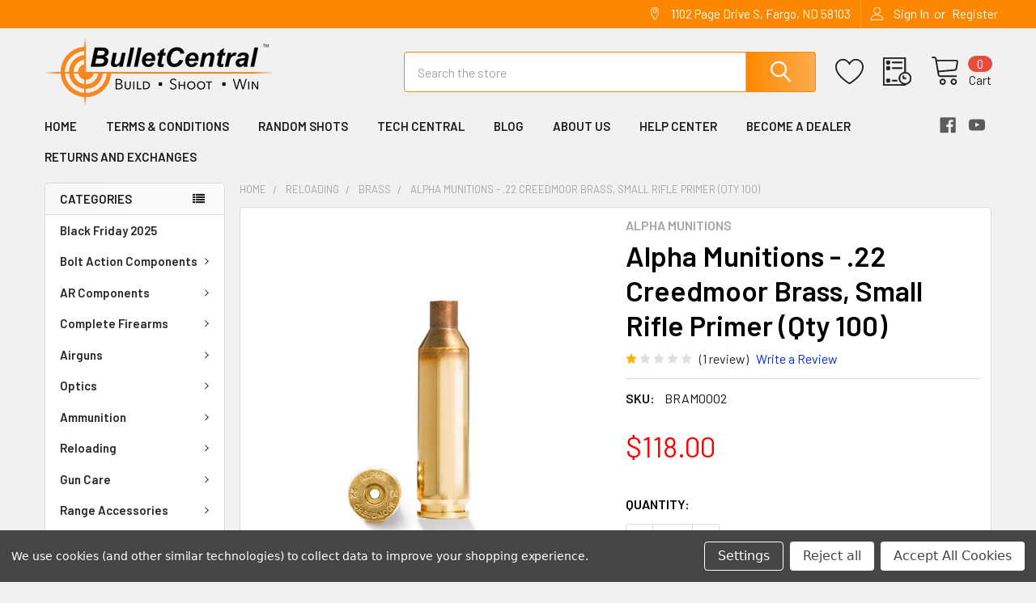

--- FILE ---
content_type: text/html; charset=UTF-8
request_url: https://bulletcentral.com/alpha-munitions-22-creedmoor-brass-small-rifle-primer-qty-100/
body_size: 35082
content:

        <!DOCTYPE html>
<html class="no-js" lang="en">
    
    <head>
        <title>Alpha Munitions .22 Creedmoor Brass, Small Rifle Primer (Qty 100): Premium Brass Cases for Precision Reloading</title>
        <link rel="dns-prefetch preconnect" href="https://cdn11.bigcommerce.com/s-xmhi0n0qqr" crossorigin><link rel="dns-prefetch preconnect" href="https://fonts.googleapis.com/" crossorigin><link rel="dns-prefetch preconnect" href="https://fonts.gstatic.com/" crossorigin>
        <meta property="product:price:amount" content="118" /><meta property="product:price:currency" content="USD" /><meta property="og:rating" content="1" /><meta property="og:url" content="https://bulletcentral.com/alpha-munitions-22-creedmoor-brass-small-rifle-primer-qty-100/" /><meta property="og:site_name" content="Bullet Central" /><meta name="keywords" content="Alpha Munitions, .22 Creedmoor Brass, Small Rifle Primer, Qty 100, brass cases, reloading, precision, consistency, performance, competitive shooting, match-grade, uniform dimensions, small rifle primer, reloading supplies, reloaders, accuracy, shooting excellence, reloading sessions."><meta name="description" content="Elevate your precision reloading game with Alpha Munitions .22 Creedmoor Brass, Small Rifle Primer (Qty 100). Crafted for impeccable performance and consistency, this pack of 100 brass cases is designed to meet the demands of competitive shooters and precision enthusiasts. Elevate your accuracy and reliability today!"><link rel='canonical' href='https://bulletcentral.com/alpha-munitions-22-creedmoor-brass-small-rifle-primer-qty-100/' /><meta name='platform' content='bigcommerce.stencil' /><meta property="og:type" content="product" />
<meta property="og:title" content="Alpha Munitions - .22 Creedmoor Brass, Small Rifle Primer (Qty 100)" />
<meta property="og:description" content="Elevate your precision reloading game with Alpha Munitions .22 Creedmoor Brass, Small Rifle Primer (Qty 100). Crafted for impeccable performance and consistency, this pack of 100 brass cases is designed to meet the demands of competitive shooters and precision enthusiasts. Elevate your accuracy and reliability today!" />
<meta property="og:image" content="https://cdn11.bigcommerce.com/s-xmhi0n0qqr/products/1954/images/7402/Rico-Alpha-22-CDMR-SRP-8685-2__91106__82740.1713539796.386.513.jpg?c=1" />
<meta property="pinterest:richpins" content="enabled" />
        
         

        <link href="https://cdn11.bigcommerce.com/s-xmhi0n0qqr/product_images/bc_favicon.png?t=1680643358" rel="shortcut icon">
        <meta name="viewport" content="width=device-width, initial-scale=1, maximum-scale=1">

        <script>
            document.documentElement.className = document.documentElement.className.replace('no-js', 'js');
        </script>

        <script>
    function browserSupportsAllFeatures() {
        return window.Promise
            && window.fetch
            && window.URL
            && window.URLSearchParams
            && window.WeakMap
            // object-fit support
            && ('objectFit' in document.documentElement.style);
    }

    function loadScript(src) {
        var js = document.createElement('script');
        js.src = src;
        js.onerror = function () {
            console.error('Failed to load polyfill script ' + src);
        };
        document.head.appendChild(js);
    }

    if (!browserSupportsAllFeatures()) {
        loadScript('https://cdn11.bigcommerce.com/s-xmhi0n0qqr/stencil/69434400-5f5a-013e-fede-5a13b7bb9ade/e/d119b630-5f5a-013e-b9cb-2e02792234fa/dist/theme-bundle.polyfills.js');
    }
</script>
        <script>window.consentManagerTranslations = `{"locale":"en","locales":{"consent_manager.data_collection_warning":"en","consent_manager.accept_all_cookies":"en","consent_manager.gdpr_settings":"en","consent_manager.data_collection_preferences":"en","consent_manager.manage_data_collection_preferences":"en","consent_manager.use_data_by_cookies":"en","consent_manager.data_categories_table":"en","consent_manager.allow":"en","consent_manager.accept":"en","consent_manager.deny":"en","consent_manager.dismiss":"en","consent_manager.reject_all":"en","consent_manager.category":"en","consent_manager.purpose":"en","consent_manager.functional_category":"en","consent_manager.functional_purpose":"en","consent_manager.analytics_category":"en","consent_manager.analytics_purpose":"en","consent_manager.targeting_category":"en","consent_manager.advertising_category":"en","consent_manager.advertising_purpose":"en","consent_manager.essential_category":"en","consent_manager.esential_purpose":"en","consent_manager.yes":"en","consent_manager.no":"en","consent_manager.not_available":"en","consent_manager.cancel":"en","consent_manager.save":"en","consent_manager.back_to_preferences":"en","consent_manager.close_without_changes":"en","consent_manager.unsaved_changes":"en","consent_manager.by_using":"en","consent_manager.agree_on_data_collection":"en","consent_manager.change_preferences":"en","consent_manager.cancel_dialog_title":"en","consent_manager.privacy_policy":"en","consent_manager.allow_category_tracking":"en","consent_manager.disallow_category_tracking":"en"},"translations":{"consent_manager.data_collection_warning":"We use cookies (and other similar technologies) to collect data to improve your shopping experience.","consent_manager.accept_all_cookies":"Accept All Cookies","consent_manager.gdpr_settings":"Settings","consent_manager.data_collection_preferences":"Website Data Collection Preferences","consent_manager.manage_data_collection_preferences":"Manage Website Data Collection Preferences","consent_manager.use_data_by_cookies":" uses data collected by cookies and JavaScript libraries to improve your shopping experience.","consent_manager.data_categories_table":"The table below outlines how we use this data by category. To opt out of a category of data collection, select 'No' and save your preferences.","consent_manager.allow":"Allow","consent_manager.accept":"Accept","consent_manager.deny":"Deny","consent_manager.dismiss":"Dismiss","consent_manager.reject_all":"Reject all","consent_manager.category":"Category","consent_manager.purpose":"Purpose","consent_manager.functional_category":"Functional","consent_manager.functional_purpose":"Enables enhanced functionality, such as videos and live chat. If you do not allow these, then some or all of these functions may not work properly.","consent_manager.analytics_category":"Analytics","consent_manager.analytics_purpose":"Provide statistical information on site usage, e.g., web analytics so we can improve this website over time.","consent_manager.targeting_category":"Targeting","consent_manager.advertising_category":"Advertising","consent_manager.advertising_purpose":"Used to create profiles or personalize content to enhance your shopping experience.","consent_manager.essential_category":"Essential","consent_manager.esential_purpose":"Essential for the site and any requested services to work, but do not perform any additional or secondary function.","consent_manager.yes":"Yes","consent_manager.no":"No","consent_manager.not_available":"N/A","consent_manager.cancel":"Cancel","consent_manager.save":"Save","consent_manager.back_to_preferences":"Back to Preferences","consent_manager.close_without_changes":"You have unsaved changes to your data collection preferences. Are you sure you want to close without saving?","consent_manager.unsaved_changes":"You have unsaved changes","consent_manager.by_using":"By using our website, you're agreeing to our","consent_manager.agree_on_data_collection":"By using our website, you're agreeing to the collection of data as described in our ","consent_manager.change_preferences":"You can change your preferences at any time","consent_manager.cancel_dialog_title":"Are you sure you want to cancel?","consent_manager.privacy_policy":"Privacy Policy","consent_manager.allow_category_tracking":"Allow [CATEGORY_NAME] tracking","consent_manager.disallow_category_tracking":"Disallow [CATEGORY_NAME] tracking"}}`;</script>
        
        <script>
            window.lazySizesConfig = window.lazySizesConfig || {};
            window.lazySizesConfig.loadMode = 1;
        </script>
        <script async src="https://cdn11.bigcommerce.com/s-xmhi0n0qqr/stencil/69434400-5f5a-013e-fede-5a13b7bb9ade/e/d119b630-5f5a-013e-b9cb-2e02792234fa/dist/theme-bundle.head_async.js"></script>

        <script>
            window.store_hash = 'xmhi0n0qqr';
        </script>

            <link href="https://fonts.googleapis.com/css?family=Barlow:600,400&display=block" rel="stylesheet">
            <script async src="https://cdn11.bigcommerce.com/s-xmhi0n0qqr/stencil/69434400-5f5a-013e-fede-5a13b7bb9ade/e/d119b630-5f5a-013e-b9cb-2e02792234fa/dist/theme-bundle.font.js"></script>
            <link data-stencil-stylesheet href="https://cdn11.bigcommerce.com/s-xmhi0n0qqr/stencil/69434400-5f5a-013e-fede-5a13b7bb9ade/e/d119b630-5f5a-013e-b9cb-2e02792234fa/css/theme-929eb300-ac6d-013e-8e69-026a96baac6b.css" rel="stylesheet">
            <!-- Start Tracking Code for analytics_googleanalytics4 -->

<script data-cfasync="false" src="https://cdn11.bigcommerce.com/shared/js/google_analytics4_bodl_subscribers-358423becf5d870b8b603a81de597c10f6bc7699.js" integrity="sha256-gtOfJ3Avc1pEE/hx6SKj/96cca7JvfqllWA9FTQJyfI=" crossorigin="anonymous"></script>
<script data-cfasync="false">
  (function () {
    window.dataLayer = window.dataLayer || [];

    function gtag(){
        dataLayer.push(arguments);
    }

    function initGA4(event) {
         function setupGtag() {
            function configureGtag() {
                gtag('js', new Date());
                gtag('set', 'developer_id.dMjk3Nj', true);
                gtag('config', 'G-HJL2T6ZZDC');
            }

            var script = document.createElement('script');

            script.src = 'https://www.googletagmanager.com/gtag/js?id=G-HJL2T6ZZDC';
            script.async = true;
            script.onload = configureGtag;

            document.head.appendChild(script);
        }

        setupGtag();

        if (typeof subscribeOnBodlEvents === 'function') {
            subscribeOnBodlEvents('G-HJL2T6ZZDC', true);
        }

        window.removeEventListener(event.type, initGA4);
    }

    gtag('consent', 'default', {"ad_storage":"denied","ad_user_data":"denied","ad_personalization":"denied","analytics_storage":"denied","functionality_storage":"denied"})
            

    var eventName = document.readyState === 'complete' ? 'consentScriptsLoaded' : 'DOMContentLoaded';
    window.addEventListener(eventName, initGA4, false);
  })()
</script>

<!-- End Tracking Code for analytics_googleanalytics4 -->


<script src="https://www.google.com/recaptcha/api.js" async defer></script>
<script>window.consentManagerStoreConfig = function () { return {"storeName":"Bullet Central","privacyPolicyUrl":"","writeKey":null,"improvedConsentManagerEnabled":true,"AlwaysIncludeScriptsWithConsentTag":true}; };</script>
<script type="text/javascript" src="https://cdn11.bigcommerce.com/shared/js/bodl-consent-32a446f5a681a22e8af09a4ab8f4e4b6deda6487.js" integrity="sha256-uitfaufFdsW9ELiQEkeOgsYedtr3BuhVvA4WaPhIZZY=" crossorigin="anonymous" defer></script>
<script type="text/javascript" src="https://cdn11.bigcommerce.com/shared/js/storefront/consent-manager-config-3013a89bb0485f417056882e3b5cf19e6588b7ba.js" defer></script>
<script type="text/javascript" src="https://cdn11.bigcommerce.com/shared/js/storefront/consent-manager-08633fe15aba542118c03f6d45457262fa9fac88.js" defer></script>
<script type="text/javascript">
var BCData = {"product_attributes":{"sku":"BRAM0002","upc":null,"mpn":null,"gtin":null,"weight":null,"base":true,"image":null,"price":{"without_tax":{"formatted":"$118.00","value":118,"currency":"USD"},"tax_label":"Tax"},"stock":null,"instock":true,"stock_message":null,"purchasable":true,"purchasing_message":null}};
</script>

 <script data-cfasync="false" src="https://microapps.bigcommerce.com/bodl-events/1.9.4/index.js" integrity="sha256-Y0tDj1qsyiKBRibKllwV0ZJ1aFlGYaHHGl/oUFoXJ7Y=" nonce="" crossorigin="anonymous"></script>
 <script data-cfasync="false" nonce="">

 (function() {
    function decodeBase64(base64) {
       const text = atob(base64);
       const length = text.length;
       const bytes = new Uint8Array(length);
       for (let i = 0; i < length; i++) {
          bytes[i] = text.charCodeAt(i);
       }
       const decoder = new TextDecoder();
       return decoder.decode(bytes);
    }
    window.bodl = JSON.parse(decodeBase64("[base64]"));
 })()

 </script>

<script nonce="">
(function () {
    var xmlHttp = new XMLHttpRequest();

    xmlHttp.open('POST', 'https://bes.gcp.data.bigcommerce.com/nobot');
    xmlHttp.setRequestHeader('Content-Type', 'application/json');
    xmlHttp.send('{"store_id":"1002890399","timezone_offset":"-5.0","timestamp":"2025-11-26T01:04:56.08998300Z","visit_id":"1aa04acd-db0a-45a1-8d57-d0ea5ffa9cfe","channel_id":1}');
})();
</script>

        

        <!-- snippet location htmlhead -->

                    <link href="https://cdn11.bigcommerce.com/s-xmhi0n0qqr/images/stencil/608x608/products/1954/7402/Rico-Alpha-22-CDMR-SRP-8685-2__91106__82740.1713539796.jpg?c=1" rel="preload" as="image">

    </head>
    <body class="csscolumns papaSupermarket-layout--left-sidebar 
        papaSupermarket-style--modern
        papaSupermarket-pageType--product 
        papaSupermarket-page--pages-product 
        emthemesModez-productUniform
        
        papaSupermarket--showAllCategoriesMenu
        
        
        
        
        
        
        " id="topOfPage">

        <!-- Facebook SDK -->
        <div id="fb-root"></div>
        <script async defer crossorigin="anonymous" src="https://connect.facebook.net/en_US/sdk.js#xfbml=1&version=v7.0&appId=378187145615477&autoLogAppEvents=1" nonce="VinhY3Lb"></script>

        <!-- snippet location header -->
        <svg data-src="https://cdn11.bigcommerce.com/s-xmhi0n0qqr/stencil/69434400-5f5a-013e-fede-5a13b7bb9ade/e/d119b630-5f5a-013e-b9cb-2e02792234fa/img/icon-sprite.svg" class="icons-svg-sprite"></svg>

        <header class="header" role="banner" >
    <a href="#" class="mobileMenu-toggle" data-mobile-menu-toggle="menu">
        <span class="mobileMenu-toggleIcon">Toggle menu</span>
    </a>

    <div class="emthemesModez-header-topSection">
        <div class="container">
            <nav class="navUser navUser--storeInfo">
    <ul class="navUser-section">
    </ul>
</nav>

<nav class="navUser">


        
    <ul class="navUser-section">
        
        <li class="navUser-item">
            <span class="navUser-action">
                <span class="navUser-item-icon emthemesModez-icon-linear-map-marker"></span>
                <span>1102 Page Drive S, Fargo, ND 58103</span>
            </span>
        </li>


        <li class="navUser-item navUser-item--account">
                <a class="navUser-action" href="/login.php">
                    <span class="navUser-item-icon navUser-item-loginIcon emthemesModez-icon-linear-user"></span>
                    <span class="navUser-item-loginLabel">Sign In</span>
                </a>
                    <span class="navUser-or">or</span> <a class="navUser-action" href="/login.php?action=create_account">Register</a>
        </li>
    </ul>
</nav>
        </div>
    </div>

    <div class="emthemesModez-header-userSection emthemesModez-header-userSection--logo-left" data-stickymenu>
        <div class="container">
            <nav class="navUser">
    
    <ul class="navUser-section navUser-section--alt">


            <li class="navUser-item">
                <a class="navUser-action navUser-action--wishlist" href="/wishlist.php" title="Wish Lists">
                    <span class="navUser-item-icon navUser-item-wishlistIcon"><svg class="icon"><use href="#icon-heart" /></svg></span>
                    <span class="navUser-item-wishlistLabel"><span class='firstword'>Wish </span>Lists</span>
                </a>
            </li>
        

        <li class="navUser-item navUser-item--compare">
            <a class="navUser-action navUser-action--compare" href="/compare" data-compare-nav>Compare <span class="countPill countPill--positive countPill--alt"></span></a>
        </li>
        

        <li class="navUser-item navUser-item--recentlyViewed">
            <a class="navUser-action navUser-action--recentlyViewed" href="#recently-viewed" data-dropdown="recently-viewed-dropdown" data-options="align:right" title="Recently Viewed" style="display:none">
                <span class="navUser-item-icon navUser-item-recentlyViewedIcon"><svg class="icon"><use href="#icon-recent-list" /></svg></span>
                <span class="navUser-item-recentlyViewedLabel"><span class='firstword'>Recently </span>Viewed</span>
            </a>
            <div class="dropdown-menu" id="recently-viewed-dropdown" data-dropdown-content aria-hidden="true"></div>
        </li>

        <li class="navUser-item navUser-item--cart">

            <a
                class="navUser-action navUser-action--cart"
                data-cart-preview
                data-dropdown="cart-preview-dropdown"
                data-options="align:right"
                href="/cart.php"
                title="Cart">
                <span class="navUser-item-icon navUser-item-cartIcon"><svg class="icon"><use href="#icon-cart" /></svg></span>
                <span class="navUser-item-cartLabel">Cart</span> <span class="countPill cart-quantity"></span>
            </a>

            <div class="dropdown-menu" id="cart-preview-dropdown" data-dropdown-content aria-hidden="true"></div>
        </li>
    </ul>
</nav>

                <div class="header-logo header-logo--left">
                    <a href="https://bulletcentral.com/" data-instantload='{"page":"home"}'>
            <div class="header-logo-image-container">
                <img class="header-logo-image" src="https://cdn11.bigcommerce.com/s-xmhi0n0qqr/images/stencil/420x84/bulletcentral_logo_black_1690313871__47620.original.png" srcset="https://cdn11.bigcommerce.com/s-xmhi0n0qqr/images/stencil/420x84/bulletcentral_logo_black_1690313871__47620.original.png 1x, https://cdn11.bigcommerce.com/s-xmhi0n0qqr/images/stencil/840w/bulletcentral_logo_black_1690313871__47620.original.png 2x" alt="Bullet Central" title="Bullet Central">
            </div>
</a>
                </div>

            <div class="emthemesModez-quickSearch" data-prevent-quick-search-close>
    <!-- snippet location forms_search -->
    <form class="form" action="/search.php">
        <fieldset class="form-fieldset">
            <div class="form-field">
                <label class="is-srOnly" for="search_query">Search</label>
                <div class="form-prefixPostfix wrap">
                    <input class="form-input" data-search-quick name="search_query" id="search_query" data-error-message="Search field cannot be empty." placeholder="Search the store" autocomplete="off">
                    <input type="submit" class="button button--primary form-prefixPostfix-button--postfix" value="Search" />
                </div>
            </div>
        </fieldset>
    </form>
</div>
        </div>
    </div>

    <div class="navPages-container navPages-container--bg" id="menu" data-menu>
        <div class="container">
            <nav class="navPages">

        <div class="emthemesModez-navPages-verticalCategories-container">
            <a class="navPages-action has-subMenu" data-collapsible="emthemesModez-verticalCategories"
                data-collapsible-disabled-breakpoint="medium"
                data-collapsible-disabled-state="open"
                data-collapsible-enabled-state="closed">Categories</a>
            <div class="emthemesModez-verticalCategories " id="emthemesModez-verticalCategories" data-emthemesmodez-fix-height="emthemesModez-section1-container" aria-hidden="true">
                <ul class="navPages-list navPages-list--categories">

                            <li class="navPages-item navPages-item--standard">
                                <a class="navPages-action" href="https://bulletcentral.com/black-friday-2025/" data-instantload >Black Friday 2025</a>
                            </li>
                            <li class="navPages-item navPages-item--standard">
                                <a class="navPages-action has-subMenu " href="https://bulletcentral.com/bolt-action-components/"
    data-instantload
    
    data-collapsible="navPages-30"
    data-collapsible-disabled-breakpoint="medium"
    data-collapsible-disabled-state="open"
    data-collapsible-enabled-state="closed">
    Bolt Action Components <i class="icon navPages-action-moreIcon" aria-hidden="true"><svg><use href="#icon-chevron-down" /></svg></i>
</a>
<div class="navPage-subMenu
            navPage-subMenu--standard
            " id="navPages-30" aria-hidden="true" tabindex="-1">
    <ul class="navPage-subMenu-list">
        <li class="navPage-subMenu-item">
            <a class="navPage-subMenu-action navPages-action" href="https://bulletcentral.com/bolt-action-components/" data-instantload>All Bolt Action Components</a>
        </li>
            <li class="navPage-subMenu-item">
                    <a class="navPage-subMenu-action navPages-action" href="https://bulletcentral.com/actions/" data-instantload >Actions</a>
            </li>
            <li class="navPage-subMenu-item">
                    <a class="navPage-subMenu-action navPages-action" href="https://bulletcentral.com/action-parts/" data-instantload >Action Parts</a>
            </li>
            <li class="navPage-subMenu-item">
                    <a class="navPage-subMenu-action navPages-action" href="https://bulletcentral.com/components/barrel-blanks/" data-instantload >Barrel Blanks</a>
            </li>
            <li class="navPage-subMenu-item">
                    <a class="navPage-subMenu-action navPages-action" href="https://bulletcentral.com/components/bottom-metal/" data-instantload >Bottom Metal</a>
            </li>
            <li class="navPage-subMenu-item">
                    <a class="navPage-subMenu-action navPages-action" href="https://bulletcentral.com/components/magazines/" data-instantload >Magazines</a>
            </li>
            <li class="navPage-subMenu-item">
                    <a class="navPage-subMenu-action navPages-action" href="https://bulletcentral.com/rifle-components/muzzle-devices/" data-instantload >Muzzle Devices</a>
            </li>
            <li class="navPage-subMenu-item">
                    <a class="navPage-subMenu-action navPages-action" href="https://bulletcentral.com/components/pre-fit-barrels/" data-instantload >Pre-fit Barrels</a>
            </li>
            <li class="navPage-subMenu-item">
                    <a class="navPage-subMenu-action navPages-action" href="https://bulletcentral.com/stocks-chassis/" data-instantload >Stocks / Chassis</a>
            </li>
            <li class="navPage-subMenu-item">
                    <a class="navPage-subMenu-action navPages-action" href="https://bulletcentral.com/stock-chassis-accessories/" data-instantload >Stock / Chassis Accessories</a>
            </li>
            <li class="navPage-subMenu-item">
                    <a class="navPage-subMenu-action navPages-action" href="https://bulletcentral.com/components/triggers/" data-instantload >Triggers</a>
            </li>
            <li class="navPage-subMenu-item">
                    <a class="navPage-subMenu-action navPages-action" href="https://bulletcentral.com/components/trigger-accessories/" data-instantload >Trigger Accessories</a>
            </li>
            <li class="navPage-subMenu-item">
                    <a class="navPage-subMenu-action navPages-action" href="https://bulletcentral.com/weights/" data-instantload >Weights</a>
            </li>
            <li class="navPage-subMenu-item">
                    <a class="navPage-subMenu-action navPages-action" href="https://bulletcentral.com/bolt-action-tools/" data-instantload >Bolt Action Tools</a>
            </li>
    </ul>
</div>
                            </li>
                            <li class="navPages-item navPages-item--standard">
                                <a class="navPages-action has-subMenu " href="https://bulletcentral.com/ar-components/"
    data-instantload
    
    data-collapsible="navPages-99"
    data-collapsible-disabled-breakpoint="medium"
    data-collapsible-disabled-state="open"
    data-collapsible-enabled-state="closed">
    AR Components <i class="icon navPages-action-moreIcon" aria-hidden="true"><svg><use href="#icon-chevron-down" /></svg></i>
</a>
<div class="navPage-subMenu
            navPage-subMenu--standard
            " id="navPages-99" aria-hidden="true" tabindex="-1">
    <ul class="navPage-subMenu-list">
        <li class="navPage-subMenu-item">
            <a class="navPage-subMenu-action navPages-action" href="https://bulletcentral.com/ar-components/" data-instantload>All AR Components</a>
        </li>
            <li class="navPage-subMenu-item">
                    <a class="navPage-subMenu-action navPages-action" href="https://bulletcentral.com/upper-parts/" data-instantload >Upper Parts</a>
            </li>
            <li class="navPage-subMenu-item">
                    <a class="navPage-subMenu-action navPages-action" href="https://bulletcentral.com/ar-triggers/" data-instantload >AR Triggers</a>
            </li>
            <li class="navPage-subMenu-item">
                    <a class="navPage-subMenu-action navPages-action" href="https://bulletcentral.com/ar-tools/" data-instantload >AR Tools</a>
            </li>
    </ul>
</div>
                            </li>
                            <li class="navPages-item navPages-item--standard">
                                <a class="navPages-action has-subMenu " href="https://bulletcentral.com/complete-firearms/"
    data-instantload
    
    data-collapsible="navPages-27"
    data-collapsible-disabled-breakpoint="medium"
    data-collapsible-disabled-state="open"
    data-collapsible-enabled-state="closed">
    Complete Firearms <i class="icon navPages-action-moreIcon" aria-hidden="true"><svg><use href="#icon-chevron-down" /></svg></i>
</a>
<div class="navPage-subMenu
            navPage-subMenu--standard
            " id="navPages-27" aria-hidden="true" tabindex="-1">
    <ul class="navPage-subMenu-list">
        <li class="navPage-subMenu-item">
            <a class="navPage-subMenu-action navPages-action" href="https://bulletcentral.com/complete-firearms/" data-instantload>All Complete Firearms</a>
        </li>
            <li class="navPage-subMenu-item">
                    <a class="navPage-subMenu-action navPages-action" href="https://bulletcentral.com/complete-firearms/handguns/" data-instantload >Handguns</a>
            </li>
            <li class="navPage-subMenu-item">
                    <a class="navPage-subMenu-action navPages-action" href="https://bulletcentral.com/complete-firearms/rifles/" data-instantload >Rifles</a>
            </li>
    </ul>
</div>
                            </li>
                            <li class="navPages-item navPages-item--standard">
                                <a class="navPages-action has-subMenu " href="https://bulletcentral.com/airguns/"
    data-instantload
    
    data-collapsible="navPages-26"
    data-collapsible-disabled-breakpoint="medium"
    data-collapsible-disabled-state="open"
    data-collapsible-enabled-state="closed">
    Airguns <i class="icon navPages-action-moreIcon" aria-hidden="true"><svg><use href="#icon-chevron-down" /></svg></i>
</a>
<div class="navPage-subMenu
            navPage-subMenu--standard
            " id="navPages-26" aria-hidden="true" tabindex="-1">
    <ul class="navPage-subMenu-list">
        <li class="navPage-subMenu-item">
            <a class="navPage-subMenu-action navPages-action" href="https://bulletcentral.com/airguns/" data-instantload>All Airguns</a>
        </li>
            <li class="navPage-subMenu-item">
                    <a class="navPage-subMenu-action navPages-action" href="https://bulletcentral.com/airguns/airgun-rifles-and-packages/" data-instantload >Airgun Rifles and Packages</a>
            </li>
            <li class="navPage-subMenu-item">
                    <a class="navPage-subMenu-action navPages-action" href="https://bulletcentral.com/airguns/airgun-components/" data-instantload >Airgun Components</a>
            </li>
            <li class="navPage-subMenu-item">
                    <a class="navPage-subMenu-action navPages-action" href="https://bulletcentral.com/airguns/airgun-barrels/" data-instantload >Airgun Barrels</a>
            </li>
            <li class="navPage-subMenu-item">
                    <a class="navPage-subMenu-action navPages-action" href="https://bulletcentral.com/airgun-magazines/" data-instantload >Airgun Magazines</a>
            </li>
            <li class="navPage-subMenu-item">
                    <a class="navPage-subMenu-action navPages-action" href="https://bulletcentral.com/airguns/airgun-ammo/" data-instantload >Airgun Ammo</a>
            </li>
    </ul>
</div>
                            </li>
                            <li class="navPages-item navPages-item--standard">
                                <a class="navPages-action has-subMenu " href="https://bulletcentral.com/optics/"
    data-instantload
    
    data-collapsible="navPages-52"
    data-collapsible-disabled-breakpoint="medium"
    data-collapsible-disabled-state="open"
    data-collapsible-enabled-state="closed">
    Optics <i class="icon navPages-action-moreIcon" aria-hidden="true"><svg><use href="#icon-chevron-down" /></svg></i>
</a>
<div class="navPage-subMenu
            navPage-subMenu--standard
            " id="navPages-52" aria-hidden="true" tabindex="-1">
    <ul class="navPage-subMenu-list">
        <li class="navPage-subMenu-item">
            <a class="navPage-subMenu-action navPages-action" href="https://bulletcentral.com/optics/" data-instantload>All Optics</a>
        </li>
            <li class="navPage-subMenu-item">
                    <a class="navPage-subMenu-action navPages-action" href="https://bulletcentral.com/optics/scopes/" data-instantload >Scopes</a>
            </li>
            <li class="navPage-subMenu-item">
                    <a class="navPage-subMenu-action navPages-action" href="https://bulletcentral.com/scope-bases/" data-instantload >Scope Bases</a>
            </li>
            <li class="navPage-subMenu-item">
                    <a class="navPage-subMenu-action navPages-action" href="https://bulletcentral.com/scope-rings/" data-instantload >Scope Rings</a>
            </li>
            <li class="navPage-subMenu-item">
                    <a class="navPage-subMenu-action navPages-action" href="https://bulletcentral.com/scope-mounts/" data-instantload >Scope Mounts</a>
            </li>
            <li class="navPage-subMenu-item">
                    <a class="navPage-subMenu-action navPages-action" href="https://bulletcentral.com/red-dots-holographics/" data-instantload >Red Dots / Holographics</a>
            </li>
            <li class="navPage-subMenu-item">
                    <a class="navPage-subMenu-action navPages-action" href="https://bulletcentral.com/binoculars/" data-instantload >Binoculars</a>
            </li>
            <li class="navPage-subMenu-item">
                    <a class="navPage-subMenu-action navPages-action" href="https://bulletcentral.com/spotting-scopes/" data-instantload >Spotting Scopes</a>
            </li>
            <li class="navPage-subMenu-item">
                    <a class="navPage-subMenu-action navPages-action" href="https://bulletcentral.com/rangefinders/" data-instantload >Rangefinders</a>
            </li>
            <li class="navPage-subMenu-item">
                    <a class="navPage-subMenu-action navPages-action" href="https://bulletcentral.com/optics-accessories/" data-instantload >Optics Accessories</a>
            </li>
    </ul>
</div>
                            </li>
                            <li class="navPages-item navPages-item--standard">
                                <a class="navPages-action has-subMenu " href="https://bulletcentral.com/ammunition/"
    data-instantload
    
    data-collapsible="navPages-24"
    data-collapsible-disabled-breakpoint="medium"
    data-collapsible-disabled-state="open"
    data-collapsible-enabled-state="closed">
    Ammunition <i class="icon navPages-action-moreIcon" aria-hidden="true"><svg><use href="#icon-chevron-down" /></svg></i>
</a>
<div class="navPage-subMenu
            navPage-subMenu--standard
            " id="navPages-24" aria-hidden="true" tabindex="-1">
    <ul class="navPage-subMenu-list">
        <li class="navPage-subMenu-item">
            <a class="navPage-subMenu-action navPages-action" href="https://bulletcentral.com/ammunition/" data-instantload>All Ammunition</a>
        </li>
            <li class="navPage-subMenu-item">
                    <a class="navPage-subMenu-action navPages-action" href="https://bulletcentral.com/ammunition/centerfire/" data-instantload >Centerfire</a>
            </li>
            <li class="navPage-subMenu-item">
                    <a class="navPage-subMenu-action navPages-action" href="https://bulletcentral.com/ammunition/rimfire/" data-instantload >Rimfire</a>
            </li>
    </ul>
</div>
                            </li>
                            <li class="navPages-item navPages-item--standard">
                                <a class="navPages-action has-subMenu " href="https://bulletcentral.com/reloading/"
    data-instantload
    
    data-collapsible="navPages-25"
    data-collapsible-disabled-breakpoint="medium"
    data-collapsible-disabled-state="open"
    data-collapsible-enabled-state="closed">
    Reloading <i class="icon navPages-action-moreIcon" aria-hidden="true"><svg><use href="#icon-chevron-down" /></svg></i>
</a>
<div class="navPage-subMenu
            navPage-subMenu--standard
            " id="navPages-25" aria-hidden="true" tabindex="-1">
    <ul class="navPage-subMenu-list">
        <li class="navPage-subMenu-item">
            <a class="navPage-subMenu-action navPages-action" href="https://bulletcentral.com/reloading/" data-instantload>All Reloading</a>
        </li>
            <li class="navPage-subMenu-item">
                    <a class="navPage-subMenu-action navPages-action" href="https://bulletcentral.com/reloading/brass/" data-instantload >Brass</a>
            </li>
            <li class="navPage-subMenu-item">
                    <a class="navPage-subMenu-action navPages-action" href="https://bulletcentral.com/reloading/bullets/" data-instantload >Bullets</a>
            </li>
            <li class="navPage-subMenu-item">
                    <a class="navPage-subMenu-action navPages-action" href="https://bulletcentral.com/reloading/powder/" data-instantload >Powder</a>
            </li>
            <li class="navPage-subMenu-item">
                    <a class="navPage-subMenu-action navPages-action" href="https://bulletcentral.com/reloading/jackets/" data-instantload >Jackets</a>
            </li>
            <li class="navPage-subMenu-item">
                    <a
                        class="navPage-subMenu-action navPages-action has-subMenu"
                        href="https://bulletcentral.com/reloading-equipment/"
                        data-instantload
                        
                        data-collapsible="navPages-93"
                        data-collapsible-disabled-breakpoint="medium"
                        data-collapsible-disabled-state="open"
                        data-collapsible-enabled-state="closed">
                        Reloading Equipment <i class="icon navPages-action-moreIcon" aria-hidden="true"><svg><use href="#icon-chevron-down" /></svg></i>
                    </a>
                    <ul class="navPage-childList" id="navPages-93">
                        <li class="navPage-childList-item">
                            <a class="navPage-childList-action navPages-action" href="https://bulletcentral.com/reloading-equipment/" data-instantload>All Reloading Equipment</a>
                        </li>
                        <li class="navPage-childList-item">
                                <a class="navPage-childList-action navPages-action" data-instantload href="https://bulletcentral.com/presses/" >Presses</a>
                        </li>
                        <li class="navPage-childList-item">
                                <a class="navPage-childList-action navPages-action" data-instantload href="https://bulletcentral.com/bushing-sizing-dies/" >Bushing Sizing Dies</a>
                        </li>
                        <li class="navPage-childList-item">
                                <a class="navPage-childList-action navPages-action" data-instantload href="https://bulletcentral.com/seating-dies/" >Seating Dies</a>
                        </li>
                        <li class="navPage-childList-item">
                                <a class="navPage-childList-action navPages-action" data-instantload href="https://bulletcentral.com/arbor-seating-dies/" >Arbor Seating Dies</a>
                        </li>
                        <li class="navPage-childList-item">
                                <a class="navPage-childList-action navPages-action" data-instantload href="https://bulletcentral.com/expander-mandrel-components/" >Expander Mandrel Components</a>
                        </li>
                        <li class="navPage-childList-item">
                                <a class="navPage-childList-action navPages-action" data-instantload href="https://bulletcentral.com/bushings/" >Bushings</a>
                        </li>
                        <li class="navPage-childList-item">
                                <a class="navPage-childList-action navPages-action" data-instantload href="https://bulletcentral.com/accessories/books/" >Books</a>
                        </li>
                        <li class="navPage-childList-item">
                                <a class="navPage-childList-action navPages-action" data-instantload href="https://bulletcentral.com/replacement-parts/" >Replacement Parts</a>
                        </li>
                        <li class="navPage-childList-item">
                                <a class="navPage-childList-action navPages-action" data-instantload href="https://bulletcentral.com/accessories-1/" >Accessories</a>
                        </li>
                    </ul>
            </li>
    </ul>
</div>
                            </li>
                            <li class="navPages-item navPages-item--standard">
                                <a class="navPages-action has-subMenu " href="https://bulletcentral.com/gun-care/"
    data-instantload
    
    data-collapsible="navPages-31"
    data-collapsible-disabled-breakpoint="medium"
    data-collapsible-disabled-state="open"
    data-collapsible-enabled-state="closed">
    Gun Care <i class="icon navPages-action-moreIcon" aria-hidden="true"><svg><use href="#icon-chevron-down" /></svg></i>
</a>
<div class="navPage-subMenu
            navPage-subMenu--standard
            " id="navPages-31" aria-hidden="true" tabindex="-1">
    <ul class="navPage-subMenu-list">
        <li class="navPage-subMenu-item">
            <a class="navPage-subMenu-action navPages-action" href="https://bulletcentral.com/gun-care/" data-instantload>All Gun Care</a>
        </li>
            <li class="navPage-subMenu-item">
                    <a class="navPage-subMenu-action navPages-action" href="https://bulletcentral.com/gun-care/cleaning-equipment/" data-instantload >Cleaning Equipment</a>
            </li>
            <li class="navPage-subMenu-item">
                    <a class="navPage-subMenu-action navPages-action" href="https://bulletcentral.com/cleaning-solutions-oils/" data-instantload >Cleaning Solutions / Oils</a>
            </li>
    </ul>
</div>
                            </li>
                            <li class="navPages-item navPages-item--standard">
                                <a class="navPages-action has-subMenu " href="https://bulletcentral.com/range-accessories/"
    data-instantload
    
    data-collapsible="navPages-34"
    data-collapsible-disabled-breakpoint="medium"
    data-collapsible-disabled-state="open"
    data-collapsible-enabled-state="closed">
    Range Accessories <i class="icon navPages-action-moreIcon" aria-hidden="true"><svg><use href="#icon-chevron-down" /></svg></i>
</a>
<div class="navPage-subMenu
            navPage-subMenu--standard
            " id="navPages-34" aria-hidden="true" tabindex="-1">
    <ul class="navPage-subMenu-list">
        <li class="navPage-subMenu-item">
            <a class="navPage-subMenu-action navPages-action" href="https://bulletcentral.com/range-accessories/" data-instantload>All Range Accessories</a>
        </li>
            <li class="navPage-subMenu-item">
                    <a class="navPage-subMenu-action navPages-action" href="https://bulletcentral.com/ear-protection/" data-instantload >Ear Protection</a>
            </li>
            <li class="navPage-subMenu-item">
                    <a class="navPage-subMenu-action navPages-action" href="https://bulletcentral.com/chronographs/" data-instantload >Chronographs</a>
            </li>
            <li class="navPage-subMenu-item">
                    <a class="navPage-subMenu-action navPages-action" href="https://bulletcentral.com/tripods-bipods/" data-instantload >Tripods / Bipods</a>
            </li>
            <li class="navPage-subMenu-item">
                    <a class="navPage-subMenu-action navPages-action" href="https://bulletcentral.com/tripod-bipod-accessories/" data-instantload >Tripod / Bipod Accessories</a>
            </li>
            <li class="navPage-subMenu-item">
                    <a class="navPage-subMenu-action navPages-action" href="https://bulletcentral.com/range-equipment/" data-instantload >Range Equipment</a>
            </li>
            <li class="navPage-subMenu-item">
                    <a class="navPage-subMenu-action navPages-action" href="https://bulletcentral.com/shooting-bags/" data-instantload >Shooting Bags</a>
            </li>
            <li class="navPage-subMenu-item">
                    <a class="navPage-subMenu-action navPages-action" href="https://bulletcentral.com/rifle-cases/" data-instantload >Rifle Cases</a>
            </li>
            <li class="navPage-subMenu-item">
                    <a class="navPage-subMenu-action navPages-action" href="https://bulletcentral.com/slings/" data-instantload >Slings</a>
            </li>
            <li class="navPage-subMenu-item">
                    <a class="navPage-subMenu-action navPages-action" href="https://bulletcentral.com/tools/" data-instantload >Tools</a>
            </li>
    </ul>
</div>
                            </li>
                            <li class="navPages-item navPages-item--standard">
                                <a class="navPages-action" href="https://bulletcentral.com/services/" data-instantload >Custom Services</a>
                            </li>
                            <li class="navPages-item navPages-item--standard">
                                <a class="navPages-action" href="https://bulletcentral.com/random-shots-clearance/" data-instantload >Random Shots / Clearance</a>
                            </li>
                            <li class="navPages-item navPages-item--standard">
                                <a class="navPages-action" href="https://bulletcentral.com/blem-factory-second/" data-instantload >Blem / Factory Second</a>
                            </li>
                    
                </ul>
            </div>
        </div>
    
    
        <ul class="navPages-list">
                <li class="navPages-item">
                    <a class="navPages-action" data-instantload href="https://bulletcentral.com/">Home</a>
                </li>
                <li class="navPages-item">
                    <a class="navPages-action" data-instantload href="https://bulletcentral.com/terms-conditions/">Terms &amp; Conditions</a>
                </li>
                <li class="navPages-item">
                    <a class="navPages-action" data-instantload href="https://bulletcentral.com/random-shots-clearance/">Random Shots</a>
                </li>
                <li class="navPages-item">
                    <a class="navPages-action" data-instantload href="https://bulletcentral.com/tech-central/">Tech Central</a>
                </li>
                <li class="navPages-item">
                    <a class="navPages-action" data-instantload href="https://bulletcentral.com/blog/">Blog</a>
                </li>
                <li class="navPages-item">
                    <a class="navPages-action" data-instantload href="https://bulletcentral.com/about-us/">About Us</a>
                </li>
                <li class="navPages-item">
                    <a class="navPages-action" data-instantload href="https://bulletcentral.com/help-center/">Help Center</a>
                </li>
                <li class="navPages-item">
                    <a class="navPages-action" data-instantload href="https://bulletcentral.com/become-a-dealer/">Become a Dealer</a>
                </li>
                <li class="navPages-item">
                    <a class="navPages-action" data-instantload href="https://bulletcentral.com/returns-and-exchanges/">Returns and Exchanges</a>
                </li>
        </ul>
    <ul class="navPages-list navPages-list--user">
            <li class="navPages-item">
                <a class="navPages-action" href="/login.php">Sign In</a>
                    <a class="navPages-action" href="/login.php?action=create_account">Register</a>
            </li>
    </ul>

    <div class="navPages-socials">
            <ul class="socialLinks socialLinks--dark">
                <li class="socialLinks-item">
                    <a class="icon icon--facebook"
                    href="https://www.facebook.com/BulletCentral/"
                    target="_blank"
                    rel="noopener"
                    title="Facebook"
                    >
                        <span class="aria-description--hidden">Facebook</span>
                        <svg>
                            <use href="#icon-facebook"/>
                        </svg>
                    </a>
                </li>
                <li class="socialLinks-item">
                    <a class="icon icon--youtube"
                    href="https://www.youtube.com/channel/UCDqWxvruvyojlM3NKMtdSMQ"
                    target="_blank"
                    rel="noopener"
                    title="Youtube"
                    >
                        <span class="aria-description--hidden">Youtube</span>
                        <svg>
                            <use href="#icon-youtube"/>
                        </svg>
                    </a>
                </li>
    </ul>
    </div>
</nav>
        </div>
    </div>

    <div data-content-region="header_navigation_bottom--global"><div data-layout-id="56821e3a-7f50-4675-9115-6e0d5931d26a">       <div data-sub-layout-container="0fee629a-31ab-43ae-9a16-aac942be7054" data-layout-name="Layout">
    <style data-container-styling="0fee629a-31ab-43ae-9a16-aac942be7054">
        [data-sub-layout-container="0fee629a-31ab-43ae-9a16-aac942be7054"] {
            box-sizing: border-box;
            display: flex;
            flex-wrap: wrap;
            z-index: 0;
            position: relative;
            height: ;
            padding-top: 0px;
            padding-right: 0px;
            padding-bottom: 0px;
            padding-left: 0px;
            margin-top: 0px;
            margin-right: 0px;
            margin-bottom: 0px;
            margin-left: 0px;
            border-width: 0px;
            border-style: solid;
            border-color: #333333;
        }

        [data-sub-layout-container="0fee629a-31ab-43ae-9a16-aac942be7054"]:after {
            display: block;
            position: absolute;
            top: 0;
            left: 0;
            bottom: 0;
            right: 0;
            background-size: cover;
            z-index: auto;
        }
    </style>

    <div data-sub-layout="f58b5933-a5f7-4d73-8629-c5f3211c30fa">
        <style data-column-styling="f58b5933-a5f7-4d73-8629-c5f3211c30fa">
            [data-sub-layout="f58b5933-a5f7-4d73-8629-c5f3211c30fa"] {
                display: flex;
                flex-direction: column;
                box-sizing: border-box;
                flex-basis: 100%;
                max-width: 100%;
                z-index: 0;
                position: relative;
                height: ;
                padding-top: 0px;
                padding-right: 10.5px;
                padding-bottom: 0px;
                padding-left: 10.5px;
                margin-top: 0px;
                margin-right: 0px;
                margin-bottom: 0px;
                margin-left: 0px;
                border-width: 0px;
                border-style: solid;
                border-color: #333333;
                justify-content: center;
            }
            [data-sub-layout="f58b5933-a5f7-4d73-8629-c5f3211c30fa"]:after {
                display: block;
                position: absolute;
                top: 0;
                left: 0;
                bottom: 0;
                right: 0;
                background-size: cover;
                z-index: auto;
            }
            @media only screen and (max-width: 700px) {
                [data-sub-layout="f58b5933-a5f7-4d73-8629-c5f3211c30fa"] {
                    flex-basis: 100%;
                    max-width: 100%;
                }
            }
        </style>
    </div>
</div>

</div></div>
</header>

<div class="emthemesModez-quickSearch emthemesModez-quickSearch--mobileOnly" data-prevent-quick-search-close>
    <!-- snippet location forms_search -->
    <form class="form" action="/search.php">
        <fieldset class="form-fieldset">
            <div class="form-field">
                <label class="is-srOnly" for="search_query_mobile">Search</label>
                <div class="form-prefixPostfix wrap">
                    <input class="form-input" data-search-quick name="search_query" id="search_query_mobile" data-error-message="Search field cannot be empty." placeholder="Search the store" autocomplete="off">
                    <input type="submit" class="button button--primary form-prefixPostfix-button--postfix" value="Search" />
                </div>
            </div>
        </fieldset>
    </form>
</div>

<div class="dropdown dropdown--quickSearch" id="quickSearch" aria-hidden="true" tabindex="-1" data-prevent-quick-search-close>
    <div class="container">
        <section class="quickSearchResults" data-bind="html: results"></section>
    </div>
</div>
<div class="emthemesModez-overlay"></div>

<div data-content-region="header_bottom--global"><div data-layout-id="e886332b-2935-4fc6-8918-0a3ff47c4929">       <div data-sub-layout-container="cc301808-48ab-48fd-8a36-afa5cb49e036" data-layout-name="Layout">
    <style data-container-styling="cc301808-48ab-48fd-8a36-afa5cb49e036">
        [data-sub-layout-container="cc301808-48ab-48fd-8a36-afa5cb49e036"] {
            box-sizing: border-box;
            display: flex;
            flex-wrap: wrap;
            z-index: 0;
            position: relative;
            height: ;
            padding-top: 0px;
            padding-right: 0px;
            padding-bottom: 0px;
            padding-left: 0px;
            margin-top: 0px;
            margin-right: 0px;
            margin-bottom: 0px;
            margin-left: 0px;
            border-width: 0px;
            border-style: solid;
            border-color: #333333;
        }

        [data-sub-layout-container="cc301808-48ab-48fd-8a36-afa5cb49e036"]:after {
            display: block;
            position: absolute;
            top: 0;
            left: 0;
            bottom: 0;
            right: 0;
            background-size: cover;
            z-index: auto;
        }
    </style>

    <div data-sub-layout="cd7a5dc4-4c2d-4480-839b-48e552e20ef8">
        <style data-column-styling="cd7a5dc4-4c2d-4480-839b-48e552e20ef8">
            [data-sub-layout="cd7a5dc4-4c2d-4480-839b-48e552e20ef8"] {
                display: flex;
                flex-direction: column;
                box-sizing: border-box;
                flex-basis: 100%;
                max-width: 100%;
                z-index: 0;
                position: relative;
                height: ;
                padding-top: 0px;
                padding-right: 10.5px;
                padding-bottom: 0px;
                padding-left: 10.5px;
                margin-top: 0px;
                margin-right: 0px;
                margin-bottom: 0px;
                margin-left: 0px;
                border-width: 0px;
                border-style: solid;
                border-color: #333333;
                justify-content: center;
            }
            [data-sub-layout="cd7a5dc4-4c2d-4480-839b-48e552e20ef8"]:after {
                display: block;
                position: absolute;
                top: 0;
                left: 0;
                bottom: 0;
                right: 0;
                background-size: cover;
                z-index: auto;
            }
            @media only screen and (max-width: 700px) {
                [data-sub-layout="cd7a5dc4-4c2d-4480-839b-48e552e20ef8"] {
                    flex-basis: 100%;
                    max-width: 100%;
                }
            }
        </style>
        <div data-widget-id="1e1286a0-0773-4a10-a8af-c17efe05e577" data-placement-id="1f4d3248-d5e7-4c60-b345-1e0acb287ccc" data-placement-status="ACTIVE"><p style="
  display:none;
  border-left: 15px solid rgba(253, 136, 0, 1.0);
  background-color: rgba(253, 194, 126, 1.0);
  color: #313440;
  font-family: inherit;
  font-size: 1.5rem;
  margin: 1rem;
  padding: 1rem;
  text-align: center;
">
  <b><i>High Demand Notice:</i></b> Orders Shipped by Ground may Take 24-48 Hours to Dispatch. We Appreciate Your Patience!
</p>
</div>
    </div>
</div>

</div></div>
<div data-content-region="header_bottom"></div>

        <div class="body" data-currency-code="USD">
     
    <div class="container">
        
        <div class="page">
            <div class="page-sidebar">
                <nav class="navList navList--aside">
    <div data-content-region="home_sidebar_top--global"></div>
    <div data-content-region="home_sidebar_top"></div>

    <div class="sidebarBlock sidebarBlock--verticalCategories sidebarBlock--verticalAllCategories">
    <div class="emthemesModez-navPages-verticalCategories-container">
        <a class="navPages-action has-subMenu" data-collapsible="emthemesModez-verticalCategories-sidebar"
            data-collapsible-disabled-breakpoint="medium"
            data-collapsible-disabled-state="open"
            data-collapsible-enabled-state="closed">Categories</a>
        <div class="emthemesModez-verticalCategories emthemesModez-verticalCategories--open" id="emthemesModez-verticalCategories-sidebar" aria-hidden="false">
            <ul class="navPages-list navPages-list--categories">
                        <li class="navPages-item navPages-item--standard">
                            <a class="navPages-action" href="https://bulletcentral.com/black-friday-2025/" data-instantload >Black Friday 2025</a>
                        </li>
                        <li class="navPages-item navPages-item--standard">
                            <a class="navPages-action has-subMenu " href="https://bulletcentral.com/bolt-action-components/"
    data-instantload
    
    data-collapsible="navPages-30-sidebar"
    data-collapsible-disabled-breakpoint="medium"
    data-collapsible-disabled-state="open"
    data-collapsible-enabled-state="closed">
    Bolt Action Components <i class="icon navPages-action-moreIcon" aria-hidden="true"><svg><use href="#icon-chevron-down" /></svg></i>
</a>
<div class="navPage-subMenu
            navPage-subMenu--standard
            " id="navPages-30-sidebar" aria-hidden="true" tabindex="-1">
    <ul class="navPage-subMenu-list">
        <li class="navPage-subMenu-item">
            <a class="navPage-subMenu-action navPages-action" href="https://bulletcentral.com/bolt-action-components/" data-instantload>All Bolt Action Components</a>
        </li>
            <li class="navPage-subMenu-item">
                    <a class="navPage-subMenu-action navPages-action" href="https://bulletcentral.com/actions/" data-instantload >Actions</a>
            </li>
            <li class="navPage-subMenu-item">
                    <a class="navPage-subMenu-action navPages-action" href="https://bulletcentral.com/action-parts/" data-instantload >Action Parts</a>
            </li>
            <li class="navPage-subMenu-item">
                    <a class="navPage-subMenu-action navPages-action" href="https://bulletcentral.com/components/barrel-blanks/" data-instantload >Barrel Blanks</a>
            </li>
            <li class="navPage-subMenu-item">
                    <a class="navPage-subMenu-action navPages-action" href="https://bulletcentral.com/components/bottom-metal/" data-instantload >Bottom Metal</a>
            </li>
            <li class="navPage-subMenu-item">
                    <a class="navPage-subMenu-action navPages-action" href="https://bulletcentral.com/components/magazines/" data-instantload >Magazines</a>
            </li>
            <li class="navPage-subMenu-item">
                    <a class="navPage-subMenu-action navPages-action" href="https://bulletcentral.com/rifle-components/muzzle-devices/" data-instantload >Muzzle Devices</a>
            </li>
            <li class="navPage-subMenu-item">
                    <a class="navPage-subMenu-action navPages-action" href="https://bulletcentral.com/components/pre-fit-barrels/" data-instantload >Pre-fit Barrels</a>
            </li>
            <li class="navPage-subMenu-item">
                    <a class="navPage-subMenu-action navPages-action" href="https://bulletcentral.com/stocks-chassis/" data-instantload >Stocks / Chassis</a>
            </li>
            <li class="navPage-subMenu-item">
                    <a class="navPage-subMenu-action navPages-action" href="https://bulletcentral.com/stock-chassis-accessories/" data-instantload >Stock / Chassis Accessories</a>
            </li>
            <li class="navPage-subMenu-item">
                    <a class="navPage-subMenu-action navPages-action" href="https://bulletcentral.com/components/triggers/" data-instantload >Triggers</a>
            </li>
            <li class="navPage-subMenu-item">
                    <a class="navPage-subMenu-action navPages-action" href="https://bulletcentral.com/components/trigger-accessories/" data-instantload >Trigger Accessories</a>
            </li>
            <li class="navPage-subMenu-item">
                    <a class="navPage-subMenu-action navPages-action" href="https://bulletcentral.com/weights/" data-instantload >Weights</a>
            </li>
            <li class="navPage-subMenu-item">
                    <a class="navPage-subMenu-action navPages-action" href="https://bulletcentral.com/bolt-action-tools/" data-instantload >Bolt Action Tools</a>
            </li>
    </ul>
</div>
                        </li>
                        <li class="navPages-item navPages-item--standard">
                            <a class="navPages-action has-subMenu " href="https://bulletcentral.com/ar-components/"
    data-instantload
    
    data-collapsible="navPages-99-sidebar"
    data-collapsible-disabled-breakpoint="medium"
    data-collapsible-disabled-state="open"
    data-collapsible-enabled-state="closed">
    AR Components <i class="icon navPages-action-moreIcon" aria-hidden="true"><svg><use href="#icon-chevron-down" /></svg></i>
</a>
<div class="navPage-subMenu
            navPage-subMenu--standard
            " id="navPages-99-sidebar" aria-hidden="true" tabindex="-1">
    <ul class="navPage-subMenu-list">
        <li class="navPage-subMenu-item">
            <a class="navPage-subMenu-action navPages-action" href="https://bulletcentral.com/ar-components/" data-instantload>All AR Components</a>
        </li>
            <li class="navPage-subMenu-item">
                    <a class="navPage-subMenu-action navPages-action" href="https://bulletcentral.com/upper-parts/" data-instantload >Upper Parts</a>
            </li>
            <li class="navPage-subMenu-item">
                    <a class="navPage-subMenu-action navPages-action" href="https://bulletcentral.com/ar-triggers/" data-instantload >AR Triggers</a>
            </li>
            <li class="navPage-subMenu-item">
                    <a class="navPage-subMenu-action navPages-action" href="https://bulletcentral.com/ar-tools/" data-instantload >AR Tools</a>
            </li>
    </ul>
</div>
                        </li>
                        <li class="navPages-item navPages-item--standard">
                            <a class="navPages-action has-subMenu " href="https://bulletcentral.com/complete-firearms/"
    data-instantload
    
    data-collapsible="navPages-27-sidebar"
    data-collapsible-disabled-breakpoint="medium"
    data-collapsible-disabled-state="open"
    data-collapsible-enabled-state="closed">
    Complete Firearms <i class="icon navPages-action-moreIcon" aria-hidden="true"><svg><use href="#icon-chevron-down" /></svg></i>
</a>
<div class="navPage-subMenu
            navPage-subMenu--standard
            " id="navPages-27-sidebar" aria-hidden="true" tabindex="-1">
    <ul class="navPage-subMenu-list">
        <li class="navPage-subMenu-item">
            <a class="navPage-subMenu-action navPages-action" href="https://bulletcentral.com/complete-firearms/" data-instantload>All Complete Firearms</a>
        </li>
            <li class="navPage-subMenu-item">
                    <a class="navPage-subMenu-action navPages-action" href="https://bulletcentral.com/complete-firearms/handguns/" data-instantload >Handguns</a>
            </li>
            <li class="navPage-subMenu-item">
                    <a class="navPage-subMenu-action navPages-action" href="https://bulletcentral.com/complete-firearms/rifles/" data-instantload >Rifles</a>
            </li>
    </ul>
</div>
                        </li>
                        <li class="navPages-item navPages-item--standard">
                            <a class="navPages-action has-subMenu " href="https://bulletcentral.com/airguns/"
    data-instantload
    
    data-collapsible="navPages-26-sidebar"
    data-collapsible-disabled-breakpoint="medium"
    data-collapsible-disabled-state="open"
    data-collapsible-enabled-state="closed">
    Airguns <i class="icon navPages-action-moreIcon" aria-hidden="true"><svg><use href="#icon-chevron-down" /></svg></i>
</a>
<div class="navPage-subMenu
            navPage-subMenu--standard
            " id="navPages-26-sidebar" aria-hidden="true" tabindex="-1">
    <ul class="navPage-subMenu-list">
        <li class="navPage-subMenu-item">
            <a class="navPage-subMenu-action navPages-action" href="https://bulletcentral.com/airguns/" data-instantload>All Airguns</a>
        </li>
            <li class="navPage-subMenu-item">
                    <a class="navPage-subMenu-action navPages-action" href="https://bulletcentral.com/airguns/airgun-rifles-and-packages/" data-instantload >Airgun Rifles and Packages</a>
            </li>
            <li class="navPage-subMenu-item">
                    <a class="navPage-subMenu-action navPages-action" href="https://bulletcentral.com/airguns/airgun-components/" data-instantload >Airgun Components</a>
            </li>
            <li class="navPage-subMenu-item">
                    <a class="navPage-subMenu-action navPages-action" href="https://bulletcentral.com/airguns/airgun-barrels/" data-instantload >Airgun Barrels</a>
            </li>
            <li class="navPage-subMenu-item">
                    <a class="navPage-subMenu-action navPages-action" href="https://bulletcentral.com/airgun-magazines/" data-instantload >Airgun Magazines</a>
            </li>
            <li class="navPage-subMenu-item">
                    <a class="navPage-subMenu-action navPages-action" href="https://bulletcentral.com/airguns/airgun-ammo/" data-instantload >Airgun Ammo</a>
            </li>
    </ul>
</div>
                        </li>
                        <li class="navPages-item navPages-item--standard">
                            <a class="navPages-action has-subMenu " href="https://bulletcentral.com/optics/"
    data-instantload
    
    data-collapsible="navPages-52-sidebar"
    data-collapsible-disabled-breakpoint="medium"
    data-collapsible-disabled-state="open"
    data-collapsible-enabled-state="closed">
    Optics <i class="icon navPages-action-moreIcon" aria-hidden="true"><svg><use href="#icon-chevron-down" /></svg></i>
</a>
<div class="navPage-subMenu
            navPage-subMenu--standard
            " id="navPages-52-sidebar" aria-hidden="true" tabindex="-1">
    <ul class="navPage-subMenu-list">
        <li class="navPage-subMenu-item">
            <a class="navPage-subMenu-action navPages-action" href="https://bulletcentral.com/optics/" data-instantload>All Optics</a>
        </li>
            <li class="navPage-subMenu-item">
                    <a class="navPage-subMenu-action navPages-action" href="https://bulletcentral.com/optics/scopes/" data-instantload >Scopes</a>
            </li>
            <li class="navPage-subMenu-item">
                    <a class="navPage-subMenu-action navPages-action" href="https://bulletcentral.com/scope-bases/" data-instantload >Scope Bases</a>
            </li>
            <li class="navPage-subMenu-item">
                    <a class="navPage-subMenu-action navPages-action" href="https://bulletcentral.com/scope-rings/" data-instantload >Scope Rings</a>
            </li>
            <li class="navPage-subMenu-item">
                    <a class="navPage-subMenu-action navPages-action" href="https://bulletcentral.com/scope-mounts/" data-instantload >Scope Mounts</a>
            </li>
            <li class="navPage-subMenu-item">
                    <a class="navPage-subMenu-action navPages-action" href="https://bulletcentral.com/red-dots-holographics/" data-instantload >Red Dots / Holographics</a>
            </li>
            <li class="navPage-subMenu-item">
                    <a class="navPage-subMenu-action navPages-action" href="https://bulletcentral.com/binoculars/" data-instantload >Binoculars</a>
            </li>
            <li class="navPage-subMenu-item">
                    <a class="navPage-subMenu-action navPages-action" href="https://bulletcentral.com/spotting-scopes/" data-instantload >Spotting Scopes</a>
            </li>
            <li class="navPage-subMenu-item">
                    <a class="navPage-subMenu-action navPages-action" href="https://bulletcentral.com/rangefinders/" data-instantload >Rangefinders</a>
            </li>
            <li class="navPage-subMenu-item">
                    <a class="navPage-subMenu-action navPages-action" href="https://bulletcentral.com/optics-accessories/" data-instantload >Optics Accessories</a>
            </li>
    </ul>
</div>
                        </li>
                        <li class="navPages-item navPages-item--standard">
                            <a class="navPages-action has-subMenu " href="https://bulletcentral.com/ammunition/"
    data-instantload
    
    data-collapsible="navPages-24-sidebar"
    data-collapsible-disabled-breakpoint="medium"
    data-collapsible-disabled-state="open"
    data-collapsible-enabled-state="closed">
    Ammunition <i class="icon navPages-action-moreIcon" aria-hidden="true"><svg><use href="#icon-chevron-down" /></svg></i>
</a>
<div class="navPage-subMenu
            navPage-subMenu--standard
            " id="navPages-24-sidebar" aria-hidden="true" tabindex="-1">
    <ul class="navPage-subMenu-list">
        <li class="navPage-subMenu-item">
            <a class="navPage-subMenu-action navPages-action" href="https://bulletcentral.com/ammunition/" data-instantload>All Ammunition</a>
        </li>
            <li class="navPage-subMenu-item">
                    <a class="navPage-subMenu-action navPages-action" href="https://bulletcentral.com/ammunition/centerfire/" data-instantload >Centerfire</a>
            </li>
            <li class="navPage-subMenu-item">
                    <a class="navPage-subMenu-action navPages-action" href="https://bulletcentral.com/ammunition/rimfire/" data-instantload >Rimfire</a>
            </li>
    </ul>
</div>
                        </li>
                        <li class="navPages-item navPages-item--standard">
                            <a class="navPages-action has-subMenu " href="https://bulletcentral.com/reloading/"
    data-instantload
    
    data-collapsible="navPages-25-sidebar"
    data-collapsible-disabled-breakpoint="medium"
    data-collapsible-disabled-state="open"
    data-collapsible-enabled-state="closed">
    Reloading <i class="icon navPages-action-moreIcon" aria-hidden="true"><svg><use href="#icon-chevron-down" /></svg></i>
</a>
<div class="navPage-subMenu
            navPage-subMenu--standard
            " id="navPages-25-sidebar" aria-hidden="true" tabindex="-1">
    <ul class="navPage-subMenu-list">
        <li class="navPage-subMenu-item">
            <a class="navPage-subMenu-action navPages-action" href="https://bulletcentral.com/reloading/" data-instantload>All Reloading</a>
        </li>
            <li class="navPage-subMenu-item">
                    <a class="navPage-subMenu-action navPages-action" href="https://bulletcentral.com/reloading/brass/" data-instantload >Brass</a>
            </li>
            <li class="navPage-subMenu-item">
                    <a class="navPage-subMenu-action navPages-action" href="https://bulletcentral.com/reloading/bullets/" data-instantload >Bullets</a>
            </li>
            <li class="navPage-subMenu-item">
                    <a class="navPage-subMenu-action navPages-action" href="https://bulletcentral.com/reloading/powder/" data-instantload >Powder</a>
            </li>
            <li class="navPage-subMenu-item">
                    <a class="navPage-subMenu-action navPages-action" href="https://bulletcentral.com/reloading/jackets/" data-instantload >Jackets</a>
            </li>
            <li class="navPage-subMenu-item">
                    <a
                        class="navPage-subMenu-action navPages-action has-subMenu"
                        href="https://bulletcentral.com/reloading-equipment/"
                        data-instantload
                        
                        data-collapsible="navPages-93-sidebar"
                        data-collapsible-disabled-breakpoint="medium"
                        data-collapsible-disabled-state="open"
                        data-collapsible-enabled-state="closed">
                        Reloading Equipment <i class="icon navPages-action-moreIcon" aria-hidden="true"><svg><use href="#icon-chevron-down" /></svg></i>
                    </a>
                    <ul class="navPage-childList" id="navPages-93-sidebar">
                        <li class="navPage-childList-item">
                            <a class="navPage-childList-action navPages-action" href="https://bulletcentral.com/reloading-equipment/" data-instantload>All Reloading Equipment</a>
                        </li>
                        <li class="navPage-childList-item">
                                <a class="navPage-childList-action navPages-action" data-instantload href="https://bulletcentral.com/presses/" >Presses</a>
                        </li>
                        <li class="navPage-childList-item">
                                <a class="navPage-childList-action navPages-action" data-instantload href="https://bulletcentral.com/bushing-sizing-dies/" >Bushing Sizing Dies</a>
                        </li>
                        <li class="navPage-childList-item">
                                <a class="navPage-childList-action navPages-action" data-instantload href="https://bulletcentral.com/seating-dies/" >Seating Dies</a>
                        </li>
                        <li class="navPage-childList-item">
                                <a class="navPage-childList-action navPages-action" data-instantload href="https://bulletcentral.com/arbor-seating-dies/" >Arbor Seating Dies</a>
                        </li>
                        <li class="navPage-childList-item">
                                <a class="navPage-childList-action navPages-action" data-instantload href="https://bulletcentral.com/expander-mandrel-components/" >Expander Mandrel Components</a>
                        </li>
                        <li class="navPage-childList-item">
                                <a class="navPage-childList-action navPages-action" data-instantload href="https://bulletcentral.com/bushings/" >Bushings</a>
                        </li>
                        <li class="navPage-childList-item">
                                <a class="navPage-childList-action navPages-action" data-instantload href="https://bulletcentral.com/accessories/books/" >Books</a>
                        </li>
                        <li class="navPage-childList-item">
                                <a class="navPage-childList-action navPages-action" data-instantload href="https://bulletcentral.com/replacement-parts/" >Replacement Parts</a>
                        </li>
                        <li class="navPage-childList-item">
                                <a class="navPage-childList-action navPages-action" data-instantload href="https://bulletcentral.com/accessories-1/" >Accessories</a>
                        </li>
                    </ul>
            </li>
    </ul>
</div>
                        </li>
                        <li class="navPages-item navPages-item--standard">
                            <a class="navPages-action has-subMenu " href="https://bulletcentral.com/gun-care/"
    data-instantload
    
    data-collapsible="navPages-31-sidebar"
    data-collapsible-disabled-breakpoint="medium"
    data-collapsible-disabled-state="open"
    data-collapsible-enabled-state="closed">
    Gun Care <i class="icon navPages-action-moreIcon" aria-hidden="true"><svg><use href="#icon-chevron-down" /></svg></i>
</a>
<div class="navPage-subMenu
            navPage-subMenu--standard
            " id="navPages-31-sidebar" aria-hidden="true" tabindex="-1">
    <ul class="navPage-subMenu-list">
        <li class="navPage-subMenu-item">
            <a class="navPage-subMenu-action navPages-action" href="https://bulletcentral.com/gun-care/" data-instantload>All Gun Care</a>
        </li>
            <li class="navPage-subMenu-item">
                    <a class="navPage-subMenu-action navPages-action" href="https://bulletcentral.com/gun-care/cleaning-equipment/" data-instantload >Cleaning Equipment</a>
            </li>
            <li class="navPage-subMenu-item">
                    <a class="navPage-subMenu-action navPages-action" href="https://bulletcentral.com/cleaning-solutions-oils/" data-instantload >Cleaning Solutions / Oils</a>
            </li>
    </ul>
</div>
                        </li>
                        <li class="navPages-item navPages-item--standard">
                            <a class="navPages-action has-subMenu " href="https://bulletcentral.com/range-accessories/"
    data-instantload
    
    data-collapsible="navPages-34-sidebar"
    data-collapsible-disabled-breakpoint="medium"
    data-collapsible-disabled-state="open"
    data-collapsible-enabled-state="closed">
    Range Accessories <i class="icon navPages-action-moreIcon" aria-hidden="true"><svg><use href="#icon-chevron-down" /></svg></i>
</a>
<div class="navPage-subMenu
            navPage-subMenu--standard
            " id="navPages-34-sidebar" aria-hidden="true" tabindex="-1">
    <ul class="navPage-subMenu-list">
        <li class="navPage-subMenu-item">
            <a class="navPage-subMenu-action navPages-action" href="https://bulletcentral.com/range-accessories/" data-instantload>All Range Accessories</a>
        </li>
            <li class="navPage-subMenu-item">
                    <a class="navPage-subMenu-action navPages-action" href="https://bulletcentral.com/ear-protection/" data-instantload >Ear Protection</a>
            </li>
            <li class="navPage-subMenu-item">
                    <a class="navPage-subMenu-action navPages-action" href="https://bulletcentral.com/chronographs/" data-instantload >Chronographs</a>
            </li>
            <li class="navPage-subMenu-item">
                    <a class="navPage-subMenu-action navPages-action" href="https://bulletcentral.com/tripods-bipods/" data-instantload >Tripods / Bipods</a>
            </li>
            <li class="navPage-subMenu-item">
                    <a class="navPage-subMenu-action navPages-action" href="https://bulletcentral.com/tripod-bipod-accessories/" data-instantload >Tripod / Bipod Accessories</a>
            </li>
            <li class="navPage-subMenu-item">
                    <a class="navPage-subMenu-action navPages-action" href="https://bulletcentral.com/range-equipment/" data-instantload >Range Equipment</a>
            </li>
            <li class="navPage-subMenu-item">
                    <a class="navPage-subMenu-action navPages-action" href="https://bulletcentral.com/shooting-bags/" data-instantload >Shooting Bags</a>
            </li>
            <li class="navPage-subMenu-item">
                    <a class="navPage-subMenu-action navPages-action" href="https://bulletcentral.com/rifle-cases/" data-instantload >Rifle Cases</a>
            </li>
            <li class="navPage-subMenu-item">
                    <a class="navPage-subMenu-action navPages-action" href="https://bulletcentral.com/slings/" data-instantload >Slings</a>
            </li>
            <li class="navPage-subMenu-item">
                    <a class="navPage-subMenu-action navPages-action" href="https://bulletcentral.com/tools/" data-instantload >Tools</a>
            </li>
    </ul>
</div>
                        </li>
                        <li class="navPages-item navPages-item--standard">
                            <a class="navPages-action" href="https://bulletcentral.com/services/" data-instantload >Custom Services</a>
                        </li>
                        <li class="navPages-item navPages-item--standard">
                            <a class="navPages-action" href="https://bulletcentral.com/random-shots-clearance/" data-instantload >Random Shots / Clearance</a>
                        </li>
                        <li class="navPages-item navPages-item--standard">
                            <a class="navPages-action" href="https://bulletcentral.com/blem-factory-second/" data-instantload >Blem / Factory Second</a>
                        </li>
            </ul>
        </div>
    </div>
</div>
    

    <div data-content-region="home_sidebar_below_menu--global"></div>
    <div data-content-region="home_sidebar_below_menu"></div>

        <div class="sidebarBlock sidebarBlock--navList sidebarBlock--brands sidebarBlock--mobileCollapsible">
    <h5 class="sidebarBlock-heading" data-collapsible="#brands-navList" data-collapsible-disabled-breakpoint="medium" aria-expanded="false">Popular Brands</h5>
    <ul id="brands-navList" class="navList" aria-hidden="true">
        <li class="navList-item"><a class="navList-action" data-instantload href="https://bulletcentral.com/micron-precision/" title="Micron Precision">Micron Precision</a></li>
        <li class="navList-item"><a class="navList-action" data-instantload href="https://bulletcentral.com/bixn-andy/" title="Bix&#x27;n Andy">Bix&#x27;n Andy</a></li>
        <li class="navList-item"><a class="navList-action" data-instantload href="https://bulletcentral.com/bat-machine/" title="BAT Machine">BAT Machine</a></li>
        <li class="navList-item"><a class="navList-action" data-instantload href="https://bulletcentral.com/bc-custom/" title="BC Custom">BC Custom</a></li>
        <li class="navList-item"><a class="navList-action" data-instantload href="https://bulletcentral.com/berger-bullets/" title="Berger Bullets">Berger Bullets</a></li>
        <li class="navList-item"><a class="navList-action" data-instantload href="https://bulletcentral.com/bartlein-barrels/" title="Bartlein Barrels">Bartlein Barrels</a></li>
        <li class="navList-item"><a class="navList-action" data-instantload href="https://bulletcentral.com/krieger-barrels/" title="Krieger Barrels">Krieger Barrels</a></li>
        <li class="navList-item"><a class="navList-action" data-instantload href="https://bulletcentral.com/grs-stocks/" title="GRS Stocks">GRS Stocks</a></li>
        <li class="navList-item"><a class="navList-action" data-instantload href="https://bulletcentral.com/hawkins-precision/" title="Hawkins Precision">Hawkins Precision</a></li>
        <li class="navList-item"><a class="navList-action" data-instantload href="https://bulletcentral.com/snowy-mountain-rifles/" title="Snowy Mountain Rifles">Snowy Mountain Rifles</a></li>
        <li class="navList-item"><a class="navList-action" data-instantload href="https://bulletcentral.com/brands/">View All</a></li>
    </ul>
</div> 

    <div data-content-region="home_sidebar_below_brands--global"></div>
    <div data-content-region="home_sidebar_below_brands"></div>

    <div data-emthemesmodez-remote-banner="emthemesModezBannersBlockSidebar01"></div>

    
        <div class="sidebarBlock sidebarBlock--blog">
    <h5 class="sidebarBlock-heading" data-collapsible="#sidebar-blog-navList" data-collapsible-disabled-breakpoint="medium" aria-expanded="false">Recent Posts</h5>
    <ul class="navList">
        <li class="navList-item">
            <article class="blog  ">
    <div class="blog-post-figure">
            <figure class="blog-thumbnail">
                <a data-instantload href="https://bulletcentral.com/blog/essential-triggers-for-precision-marksmanship-e6524a/">
                        <img src="https://cdn11.bigcommerce.com/s-xmhi0n0qqr/images/stencil/160w/uploaded_images/bix-n-andy.jpg" alt="Essential Triggers for Precision Marksmanship" title="Essential Triggers for Precision Marksmanship" data-sizes="auto"
        srcset="[data-uri]"
    data-srcset="https://cdn11.bigcommerce.com/s-xmhi0n0qqr/images/stencil/80w/uploaded_images/bix-n-andy.jpg 80w, https://cdn11.bigcommerce.com/s-xmhi0n0qqr/images/stencil/160w/uploaded_images/bix-n-andy.jpg 160w, https://cdn11.bigcommerce.com/s-xmhi0n0qqr/images/stencil/320w/uploaded_images/bix-n-andy.jpg 320w, https://cdn11.bigcommerce.com/s-xmhi0n0qqr/images/stencil/640w/uploaded_images/bix-n-andy.jpg 640w, https://cdn11.bigcommerce.com/s-xmhi0n0qqr/images/stencil/960w/uploaded_images/bix-n-andy.jpg 960w, https://cdn11.bigcommerce.com/s-xmhi0n0qqr/images/stencil/1280w/uploaded_images/bix-n-andy.jpg 1280w, https://cdn11.bigcommerce.com/s-xmhi0n0qqr/images/stencil/1920w/uploaded_images/bix-n-andy.jpg 1920w, https://cdn11.bigcommerce.com/s-xmhi0n0qqr/images/stencil/2560w/uploaded_images/bix-n-andy.jpg 2560w"
    
    class="lazyload"
    
     />
                </a>
            </figure>
    </div>

    <div class="blog-post-body">
        <header class="blog-header">
                <h2 class="blog-title">
                    <a data-instantload href="https://bulletcentral.com/blog/essential-triggers-for-precision-marksmanship-e6524a/">Essential Triggers for Precision Marksmanship</a>
                </h2>
        </header>

        <div class="blog-post">
                    <div class="blog-summary">
                        Precision marksmanship is both an art and a science, requiring the best equipment to deliver consist
                            &hellip; 
                    </div>

                <div class="blog-dateContainer">
                        <div class="blog-readmore"><a data-instantload href="https://bulletcentral.com/blog/essential-triggers-for-precision-marksmanship-e6524a/">read more</a></div>
                    <div class="blog-date"><span class="blog-date-date">Jan 7th 2025</span> <span class="blog-date-author">Jacob Werre</span></div>
                </div>
        </div>



    </div>
</article>
        </li>
        <li class="navList-item">
            <article class="blog  ">
    <div class="blog-post-figure">
            <figure class="blog-thumbnail">
                <a data-instantload href="https://bulletcentral.com/blog/choosing-the-best-stock-for-your-next-gun-build/">
                        <img src="https://cdn11.bigcommerce.com/s-xmhi0n0qqr/images/stencil/160w/uploaded_images/images-1-.jpeg" alt="Choosing the Best Stock for Your Next Gun Build" title="Choosing the Best Stock for Your Next Gun Build" data-sizes="auto"
        srcset="[data-uri]"
    data-srcset="https://cdn11.bigcommerce.com/s-xmhi0n0qqr/images/stencil/80w/uploaded_images/images-1-.jpeg 80w, https://cdn11.bigcommerce.com/s-xmhi0n0qqr/images/stencil/160w/uploaded_images/images-1-.jpeg 160w, https://cdn11.bigcommerce.com/s-xmhi0n0qqr/images/stencil/320w/uploaded_images/images-1-.jpeg 320w, https://cdn11.bigcommerce.com/s-xmhi0n0qqr/images/stencil/640w/uploaded_images/images-1-.jpeg 640w, https://cdn11.bigcommerce.com/s-xmhi0n0qqr/images/stencil/960w/uploaded_images/images-1-.jpeg 960w, https://cdn11.bigcommerce.com/s-xmhi0n0qqr/images/stencil/1280w/uploaded_images/images-1-.jpeg 1280w, https://cdn11.bigcommerce.com/s-xmhi0n0qqr/images/stencil/1920w/uploaded_images/images-1-.jpeg 1920w, https://cdn11.bigcommerce.com/s-xmhi0n0qqr/images/stencil/2560w/uploaded_images/images-1-.jpeg 2560w"
    
    class="lazyload"
    
     />
                </a>
            </figure>
    </div>

    <div class="blog-post-body">
        <header class="blog-header">
                <h2 class="blog-title">
                    <a data-instantload href="https://bulletcentral.com/blog/choosing-the-best-stock-for-your-next-gun-build/">Choosing the Best Stock for Your Next Gun Build</a>
                </h2>
        </header>

        <div class="blog-post">
                    <div class="blog-summary">
                        When it comes to building your ideal firearm, the stock is one of the most crucial components. A qua
                            &hellip; 
                    </div>

                <div class="blog-dateContainer">
                        <div class="blog-readmore"><a data-instantload href="https://bulletcentral.com/blog/choosing-the-best-stock-for-your-next-gun-build/">read more</a></div>
                    <div class="blog-date"><span class="blog-date-date">Jul 23rd 2024</span> <span class="blog-date-author">Jacob Werre</span></div>
                </div>
        </div>



    </div>
</article>
        </li>
        <li class="navList-item">
            <article class="blog  ">
    <div class="blog-post-figure">
            <figure class="blog-thumbnail">
                <a data-instantload href="https://bulletcentral.com/blog/the-ultimate-guide-to-top-reloading-bullet-brands/">
                        <img src="https://cdn11.bigcommerce.com/s-xmhi0n0qqr/images/stencil/160w/uploaded_images/the-difference-between-bullet-types.jpg" alt="The Ultimate Guide to Top Reloading Bullet Brands" title="The Ultimate Guide to Top Reloading Bullet Brands" data-sizes="auto"
        srcset="[data-uri]"
    data-srcset="https://cdn11.bigcommerce.com/s-xmhi0n0qqr/images/stencil/80w/uploaded_images/the-difference-between-bullet-types.jpg 80w, https://cdn11.bigcommerce.com/s-xmhi0n0qqr/images/stencil/160w/uploaded_images/the-difference-between-bullet-types.jpg 160w, https://cdn11.bigcommerce.com/s-xmhi0n0qqr/images/stencil/320w/uploaded_images/the-difference-between-bullet-types.jpg 320w, https://cdn11.bigcommerce.com/s-xmhi0n0qqr/images/stencil/640w/uploaded_images/the-difference-between-bullet-types.jpg 640w, https://cdn11.bigcommerce.com/s-xmhi0n0qqr/images/stencil/960w/uploaded_images/the-difference-between-bullet-types.jpg 960w, https://cdn11.bigcommerce.com/s-xmhi0n0qqr/images/stencil/1280w/uploaded_images/the-difference-between-bullet-types.jpg 1280w, https://cdn11.bigcommerce.com/s-xmhi0n0qqr/images/stencil/1920w/uploaded_images/the-difference-between-bullet-types.jpg 1920w, https://cdn11.bigcommerce.com/s-xmhi0n0qqr/images/stencil/2560w/uploaded_images/the-difference-between-bullet-types.jpg 2560w"
    
    class="lazyload"
    
     />
                </a>
            </figure>
    </div>

    <div class="blog-post-body">
        <header class="blog-header">
                <h2 class="blog-title">
                    <a data-instantload href="https://bulletcentral.com/blog/the-ultimate-guide-to-top-reloading-bullet-brands/">The Ultimate Guide to Top Reloading Bullet Brands</a>
                </h2>
        </header>

        <div class="blog-post">
                    <div class="blog-summary">
                        Reloading your own ammunition is a rewarding experience that offers precision, customization, and co
                            &hellip; 
                    </div>

                <div class="blog-dateContainer">
                        <div class="blog-readmore"><a data-instantload href="https://bulletcentral.com/blog/the-ultimate-guide-to-top-reloading-bullet-brands/">read more</a></div>
                    <div class="blog-date"><span class="blog-date-date">Jun 3rd 2024</span> <span class="blog-date-author">Jacob Werre</span></div>
                </div>
        </div>



    </div>
</article>
        </li>
    </ul>
</div>

    <div class="sidebarBlock sidebarBlock--fbPage emthemesModezBannersBlockSidebar02">
    <div class="fb-page" data-href="https://www.facebook.com/https://www.facebook.com/BulletCentral//" data-tabs="messages" data-height="300" data-small-header="false" data-adapt-container-width="true" data-hide-cover="false" data-show-facepile="true"><blockquote cite="https://www.facebook.com/https://www.facebook.com/BulletCentral//" class="fb-xfbml-parse-ignore"><a href="https://www.facebook.com/https://www.facebook.com/BulletCentral//">https://www.facebook.com/BulletCentral/</a></blockquote></div>
</div>
    <div data-emthemesmodez-remote-banner="emthemesModezBannersBlockSidebar02"></div>

    <div data-content-region="home_sidebar_bottom"></div>
    <div data-content-region="home_sidebar_bottom--global"></div>
</nav>
            </div>
            <main class="page-content">

    <ul class="breadcrumbs">
            <li class="breadcrumb ">
                <a data-instantload href="https://bulletcentral.com/" class="breadcrumb-label">
                    <span>Home</span>
                </a>
            </li>
            <li class="breadcrumb ">
                <a data-instantload href="https://bulletcentral.com/reloading/" class="breadcrumb-label">
                    <span>Reloading</span>
                </a>
            </li>
            <li class="breadcrumb ">
                <a data-instantload href="https://bulletcentral.com/reloading/brass/" class="breadcrumb-label">
                    <span>Brass</span>
                </a>
            </li>
            <li class="breadcrumb is-active">
                <a data-instantload href="https://bulletcentral.com/alpha-munitions-22-creedmoor-brass-small-rifle-primer-qty-100/" class="breadcrumb-label">
                    <span>Alpha Munitions - .22 Creedmoor Brass, Small Rifle Primer (Qty 100)</span>
                </a>
            </li>
</ul>

<script type="application/ld+json">
{
    "@context": "https://schema.org",
    "@type": "BreadcrumbList",
    "itemListElement":
    [
        {
            "@type": "ListItem",
            "position": 1,
            "item": {
                "@id": "https://bulletcentral.com/",
                "name": "Home"
            }
        },
        {
            "@type": "ListItem",
            "position": 2,
            "item": {
                "@id": "https://bulletcentral.com/reloading/",
                "name": "Reloading"
            }
        },
        {
            "@type": "ListItem",
            "position": 3,
            "item": {
                "@id": "https://bulletcentral.com/reloading/brass/",
                "name": "Brass"
            }
        },
        {
            "@type": "ListItem",
            "position": 4,
            "item": {
                "@id": "https://bulletcentral.com/alpha-munitions-22-creedmoor-brass-small-rifle-primer-qty-100/",
                "name": "Alpha Munitions - .22 Creedmoor Brass, Small Rifle Primer (Qty 100)"
            }
        }
    ]
}
</script>


    <div class="productView-scope">
        

<div class="productView productView--full"
>

    <div class="productView-detailsWrapper">
        <div data-also-bought-parent-scope class="productView-beforeAlsoBought">
            <section class="productView-details">
                <div class="productView-product">
                    <h5 class="productView-brand">
                        <a href="https://bulletcentral.com/alpha-munitions/"><span>Alpha Munitions</span></a>
                    </h5>
                    
                    <h1 class="productView-title">Alpha Munitions - .22 Creedmoor Brass, Small Rifle Primer (Qty 100)</h1>

                    <div class="productView-rating">
                                    <span class="icon icon--ratingFull">
            <svg>
                <use href="#icon-star" />
            </svg>
        </span>
        <span class="icon icon--ratingEmpty">
            <svg>
                <use href="#icon-star" />
            </svg>
        </span>
        <span class="icon icon--ratingEmpty">
            <svg>
                <use href="#icon-star" />
            </svg>
        </span>
        <span class="icon icon--ratingEmpty">
            <svg>
                <use href="#icon-star" />
            </svg>
        </span>
        <span class="icon icon--ratingEmpty">
            <svg>
                <use href="#icon-star" />
            </svg>
        </span>
<!-- snippet location product_rating -->
                            <span class="productView-reviewLink">
                                    <a href="https://bulletcentral.com/alpha-munitions-22-creedmoor-brass-small-rifle-primer-qty-100/#product-reviews">
                                        (1 review)
                                    </a>
                            </span>
                            <span class="productView-reviewLink">
                                <a href="https://bulletcentral.com/alpha-munitions-22-creedmoor-brass-small-rifle-primer-qty-100/"
                                        data-reveal-id="modal-review-form"
                                >
                                Write a Review
                                </a>
                            </span>
                            <div id="modal-review-form" class="modal" data-reveal>
    
    
    
    
    <div class="modal-header">
        <h2 class="modal-header-title">Write a Review</h2>
        <a href="#" class="modal-close" aria-label="Close" role="button">
            <svg class="icon"><use href="#icon-close" /></svg>
        </a>
    </div>
    <div class="modal-body">
        <div class="writeReview-productDetails">
            <div class="writeReview-productImage-container">
                        <img src="https://cdn11.bigcommerce.com/s-xmhi0n0qqr/images/stencil/608x608/products/1954/7402/Rico-Alpha-22-CDMR-SRP-8685-2__91106__82740.1713539796.jpg?c=1" alt="This image shows a cartridge case for the .22 Creedmoor, which is indicated to be designed for a Small Rifle Primer (SRP). It&#x27;s marked with the brand name Alpha Munitions, which specializes in high-quality brass for precision shooting. The .22 Creedmoor has gained popularity for long-range shooting due to its high velocity, flat trajectory, and the capability to shoot heavy-for-caliber bullets with high ballistic coefficients. The SRP is often chosen for its potential to provide a more consistent ignition and a slight increase in case capacity. The &quot;Qty 100&quot; signifies that Alpha Munitions typically sells this brass in lots of 100, which is common for reloaders who are looking to maintain consistent quality across many handloaded rounds. Alpha Munitions is known for their meticulous manufacturing processes, ensuring uniformity and reliability that precision shooters require." title="This image shows a cartridge case for the .22 Creedmoor, which is indicated to be designed for a Small Rifle Primer (SRP). It&#x27;s marked with the brand name Alpha Munitions, which specializes in high-quality brass for precision shooting. The .22 Creedmoor has gained popularity for long-range shooting due to its high velocity, flat trajectory, and the capability to shoot heavy-for-caliber bullets with high ballistic coefficients. The SRP is often chosen for its potential to provide a more consistent ignition and a slight increase in case capacity. The &quot;Qty 100&quot; signifies that Alpha Munitions typically sells this brass in lots of 100, which is common for reloaders who are looking to maintain consistent quality across many handloaded rounds. Alpha Munitions is known for their meticulous manufacturing processes, ensuring uniformity and reliability that precision shooters require." data-sizes="auto"
        srcset="[data-uri]"
    data-srcset="https://cdn11.bigcommerce.com/s-xmhi0n0qqr/images/stencil/80w/products/1954/7402/Rico-Alpha-22-CDMR-SRP-8685-2__91106__82740.1713539796.jpg?c=1 80w, https://cdn11.bigcommerce.com/s-xmhi0n0qqr/images/stencil/160w/products/1954/7402/Rico-Alpha-22-CDMR-SRP-8685-2__91106__82740.1713539796.jpg?c=1 160w, https://cdn11.bigcommerce.com/s-xmhi0n0qqr/images/stencil/320w/products/1954/7402/Rico-Alpha-22-CDMR-SRP-8685-2__91106__82740.1713539796.jpg?c=1 320w, https://cdn11.bigcommerce.com/s-xmhi0n0qqr/images/stencil/640w/products/1954/7402/Rico-Alpha-22-CDMR-SRP-8685-2__91106__82740.1713539796.jpg?c=1 640w, https://cdn11.bigcommerce.com/s-xmhi0n0qqr/images/stencil/960w/products/1954/7402/Rico-Alpha-22-CDMR-SRP-8685-2__91106__82740.1713539796.jpg?c=1 960w, https://cdn11.bigcommerce.com/s-xmhi0n0qqr/images/stencil/1280w/products/1954/7402/Rico-Alpha-22-CDMR-SRP-8685-2__91106__82740.1713539796.jpg?c=1 1280w, https://cdn11.bigcommerce.com/s-xmhi0n0qqr/images/stencil/1920w/products/1954/7402/Rico-Alpha-22-CDMR-SRP-8685-2__91106__82740.1713539796.jpg?c=1 1920w, https://cdn11.bigcommerce.com/s-xmhi0n0qqr/images/stencil/2560w/products/1954/7402/Rico-Alpha-22-CDMR-SRP-8685-2__91106__82740.1713539796.jpg?c=1 2560w"
    
    class="lazyload"
    loading="lazy"
     />
            </div>
            <h6 class="product-brand">Alpha Munitions</h6>
            <h5 class="product-title">Alpha Munitions - .22 Creedmoor Brass, Small Rifle Primer (Qty 100)</h5>
        </div>
        <form class="form writeReview-form" action="/postreview.php" method="post">
            <fieldset class="form-fieldset">
                <div class="form-field">
                    <label class="form-label" for="rating-rate">Rating
                        <small>Required</small>
                    </label>
                    <!-- Stars -->
                    <!-- TODO: Review Stars need to be componentised, both for display and input -->
                    <select id="rating-rate" class="form-select" name="revrating">
                        <option value="">Select Rating</option>
                                <option value="1">1 star (worst)</option>
                                <option value="2">2 stars</option>
                                <option value="3">3 stars (average)</option>
                                <option value="4">4 stars</option>
                                <option value="5">5 stars (best)</option>
                    </select>
                </div>

                <!-- Name -->
                    <div class="form-field" id="revfromname" data-validation="" >
    <label class="form-label" for="revfromname_input">Name
        
    </label>
    <input type="text" id="revfromname_input" data-label="Name" name="revfromname"   class="form-input" aria-required="" aria-labelledby="revfromname" aria-live="polite"  >
</div>

                    <!-- Email -->
                        <div class="form-field" id="email" data-validation="" >
    <label class="form-label" for="email_input">Email
        <small>Required</small>
    </label>
    <input type="text" id="email_input" data-label="Email" name="email"   class="form-input" aria-required="false" aria-labelledby="email" aria-live="polite"  >
</div>

                <!-- Review Subject -->
                <div class="form-field" id="revtitle" data-validation="" >
    <label class="form-label" for="revtitle_input">Review Subject
        <small>Required</small>
    </label>
    <input type="text" id="revtitle_input" data-label="Review Subject" name="revtitle"   class="form-input" aria-required="true" aria-labelledby="revtitle" aria-live="polite"  >
</div>

                <!-- Comments -->
                <div class="form-field" id="revtext" data-validation="">
    <label class="form-label" for="revtext_input">Comments
            <small>Required</small>
    </label>
    <textarea name="revtext" id="revtext_input" data-label="Comments" rows="" aria-required="true" aria-labelledby="revtext" aria-live="polite" class="form-input" ></textarea>
</div>

                <div class="g-recaptcha" data-sitekey="6LcjX0sbAAAAACp92-MNpx66FT4pbIWh-FTDmkkz"></div><br/>

                <div class="form-field">
                    <input type="submit" class="button button--primary"
                           value="Submit Review">
                </div>
                <input type="hidden" name="product_id" value="1954">
                <input type="hidden" name="action" value="post_review">
                <input type="hidden" name="throttleToken" value="f4636e0d-b170-4d0f-a99f-610d900051fc">
            </fieldset>
        </form>
    </div>
</div>
                    </div>


                    <div data-content-region="product_below_rating--global"></div>
                    <div data-content-region="product_below_rating"></div>
                    
                    
                    <dl class="productView-info">
                        <dt class="productView-info-name productView-info-name--sku sku-label">SKU:</dt>
                        <dd class="productView-info-value productView-info-value--sku" data-product-sku>BRAM0002</dd>
                        <dt class="productView-info-name productView-info-name--upc upc-label" style="display: none;">UPC:</dt>
                        <dd class="productView-info-value productView-info-value--upc" data-product-upc></dd>
                        <dt class="productView-info-name productView-info-name--mpn mpn-label"  style="display: none;">MPN:</dt>
                        <dd class="productView-info-value productView-info-value--mpn" data-product-mpn data-original-mpn=""></dd>

                    </dl>

                        <div class="productView-info-bulkPricing">
                                                    </div>
                </div>
            </section>

            <section class="productView-images productView-images--bottom" data-image-gallery 
                    data-sidebar-sticky
            >
                
                    

                    <ul class="productView-imageCarousel-main" id="productView-imageCarousel-main-1954" data-image-gallery-main>
                                <li class="productView-imageCarousel-main-item slick-current">
                                    <a href="https://cdn11.bigcommerce.com/s-xmhi0n0qqr/images/stencil/1280x1280/products/1954/7402/Rico-Alpha-22-CDMR-SRP-8685-2__91106__82740.1713539796.jpg?c=1?imbypass=on"
                                        data-original-zoom="https://cdn11.bigcommerce.com/s-xmhi0n0qqr/images/stencil/1280x1280/products/1954/7402/Rico-Alpha-22-CDMR-SRP-8685-2__91106__82740.1713539796.jpg?c=1?imbypass=on"
                                        data-original-img="https://cdn11.bigcommerce.com/s-xmhi0n0qqr/images/stencil/608x608/products/1954/7402/Rico-Alpha-22-CDMR-SRP-8685-2__91106__82740.1713539796.jpg?c=1"
                                        data-original-srcset="">
                                            <img src="https://cdn11.bigcommerce.com/s-xmhi0n0qqr/images/stencil/608x608/products/1954/7402/Rico-Alpha-22-CDMR-SRP-8685-2__91106__82740.1713539796.jpg?c=1" alt="This image shows a cartridge case for the .22 Creedmoor, which is indicated to be designed for a Small Rifle Primer (SRP). It&#x27;s marked with the brand name Alpha Munitions, which specializes in high-quality brass for precision shooting. The .22 Creedmoor has gained popularity for long-range shooting due to its high velocity, flat trajectory, and the capability to shoot heavy-for-caliber bullets with high ballistic coefficients. The SRP is often chosen for its potential to provide a more consistent ignition and a slight increase in case capacity. The &quot;Qty 100&quot; signifies that Alpha Munitions typically sells this brass in lots of 100, which is common for reloaders who are looking to maintain consistent quality across many handloaded rounds. Alpha Munitions is known for their meticulous manufacturing processes, ensuring uniformity and reliability that precision shooters require." title="This image shows a cartridge case for the .22 Creedmoor, which is indicated to be designed for a Small Rifle Primer (SRP). It&#x27;s marked with the brand name Alpha Munitions, which specializes in high-quality brass for precision shooting. The .22 Creedmoor has gained popularity for long-range shooting due to its high velocity, flat trajectory, and the capability to shoot heavy-for-caliber bullets with high ballistic coefficients. The SRP is often chosen for its potential to provide a more consistent ignition and a slight increase in case capacity. The &quot;Qty 100&quot; signifies that Alpha Munitions typically sells this brass in lots of 100, which is common for reloaders who are looking to maintain consistent quality across many handloaded rounds. Alpha Munitions is known for their meticulous manufacturing processes, ensuring uniformity and reliability that precision shooters require." width=608 height=608>
                                    </a>
                                </li>
                                <li class="productView-imageCarousel-main-item">
                                    <a href="https://cdn11.bigcommerce.com/s-xmhi0n0qqr/images/stencil/1280x1280/products/1954/9339/Case-Head-Tech-logo-FINAL-GOLD-large-white-background-_2__48287.1713539796.jpg?c=1?imbypass=on"
                                        data-original-zoom="https://cdn11.bigcommerce.com/s-xmhi0n0qqr/images/stencil/1280x1280/products/1954/9339/Case-Head-Tech-logo-FINAL-GOLD-large-white-background-_2__48287.1713539796.jpg?c=1?imbypass=on"
                                        data-original-img="https://cdn11.bigcommerce.com/s-xmhi0n0qqr/images/stencil/608x608/products/1954/9339/Case-Head-Tech-logo-FINAL-GOLD-large-white-background-_2__48287.1713539796.jpg?c=1"
                                        data-original-srcset="">
                                            <img data-lazy="https://cdn11.bigcommerce.com/s-xmhi0n0qqr/images/stencil/608x608/products/1954/9339/Case-Head-Tech-logo-FINAL-GOLD-large-white-background-_2__48287.1713539796.jpg?c=1" alt="image features the logo for &quot;Optimized Case Head Technology,&quot; which is likely associated with Alpha Munitions and their 6mm Creedmoor brass designed for Small Rifle Primers. The logo’s design suggests precision and technical sophistication, qualities that are often emphasized in the manufacturing of high-performance rifle brass. The connection to the 6mm Creedmoor brass indicates that this technology is focused on improving the performance and reliability of the cartridge cases, which can have a significant impact on accuracy and safety in precision shooting. The quantity of 100 implies that this is how the brass is packaged for sale, catering to the needs of serious shooters and reloaders who seek out the best components for their custom ammunition." title="image features the logo for &quot;Optimized Case Head Technology,&quot; which is likely associated with Alpha Munitions and their 6mm Creedmoor brass designed for Small Rifle Primers. The logo’s design suggests precision and technical sophistication, qualities that are often emphasized in the manufacturing of high-performance rifle brass. The connection to the 6mm Creedmoor brass indicates that this technology is focused on improving the performance and reliability of the cartridge cases, which can have a significant impact on accuracy and safety in precision shooting. The quantity of 100 implies that this is how the brass is packaged for sale, catering to the needs of serious shooters and reloaders who seek out the best components for their custom ammunition." width=608 height=608>
                                    </a>
                                </li>
                    </ul>





                    <ul class="productView-imageCarousel-nav" id="productView-imageCarousel-nav-1954" data-image-gallery-nav data-image-gallery-nav-slides="4" data-image-gallery-nav-horizontal="true">
                            <li class="productView-imageCarousel-nav-item slick-current">
                                    <img src="https://cdn11.bigcommerce.com/s-xmhi0n0qqr/images/stencil/100x100/products/1954/7402/Rico-Alpha-22-CDMR-SRP-8685-2__91106__82740.1713539796.jpg?c=1" alt="This image shows a cartridge case for the .22 Creedmoor, which is indicated to be designed for a Small Rifle Primer (SRP). It&#x27;s marked with the brand name Alpha Munitions, which specializes in high-quality brass for precision shooting. The .22 Creedmoor has gained popularity for long-range shooting due to its high velocity, flat trajectory, and the capability to shoot heavy-for-caliber bullets with high ballistic coefficients. The SRP is often chosen for its potential to provide a more consistent ignition and a slight increase in case capacity. The &quot;Qty 100&quot; signifies that Alpha Munitions typically sells this brass in lots of 100, which is common for reloaders who are looking to maintain consistent quality across many handloaded rounds. Alpha Munitions is known for their meticulous manufacturing processes, ensuring uniformity and reliability that precision shooters require." title="This image shows a cartridge case for the .22 Creedmoor, which is indicated to be designed for a Small Rifle Primer (SRP). It&#x27;s marked with the brand name Alpha Munitions, which specializes in high-quality brass for precision shooting. The .22 Creedmoor has gained popularity for long-range shooting due to its high velocity, flat trajectory, and the capability to shoot heavy-for-caliber bullets with high ballistic coefficients. The SRP is often chosen for its potential to provide a more consistent ignition and a slight increase in case capacity. The &quot;Qty 100&quot; signifies that Alpha Munitions typically sells this brass in lots of 100, which is common for reloaders who are looking to maintain consistent quality across many handloaded rounds. Alpha Munitions is known for their meticulous manufacturing processes, ensuring uniformity and reliability that precision shooters require." data-sizes="auto"
        srcset="https://cdn11.bigcommerce.com/s-xmhi0n0qqr/images/stencil/80w/products/1954/7402/Rico-Alpha-22-CDMR-SRP-8685-2__91106__82740.1713539796.jpg?c=1"
    data-srcset="https://cdn11.bigcommerce.com/s-xmhi0n0qqr/images/stencil/80w/products/1954/7402/Rico-Alpha-22-CDMR-SRP-8685-2__91106__82740.1713539796.jpg?c=1 80w, https://cdn11.bigcommerce.com/s-xmhi0n0qqr/images/stencil/160w/products/1954/7402/Rico-Alpha-22-CDMR-SRP-8685-2__91106__82740.1713539796.jpg?c=1 160w, https://cdn11.bigcommerce.com/s-xmhi0n0qqr/images/stencil/320w/products/1954/7402/Rico-Alpha-22-CDMR-SRP-8685-2__91106__82740.1713539796.jpg?c=1 320w, https://cdn11.bigcommerce.com/s-xmhi0n0qqr/images/stencil/640w/products/1954/7402/Rico-Alpha-22-CDMR-SRP-8685-2__91106__82740.1713539796.jpg?c=1 640w, https://cdn11.bigcommerce.com/s-xmhi0n0qqr/images/stencil/960w/products/1954/7402/Rico-Alpha-22-CDMR-SRP-8685-2__91106__82740.1713539796.jpg?c=1 960w, https://cdn11.bigcommerce.com/s-xmhi0n0qqr/images/stencil/1280w/products/1954/7402/Rico-Alpha-22-CDMR-SRP-8685-2__91106__82740.1713539796.jpg?c=1 1280w, https://cdn11.bigcommerce.com/s-xmhi0n0qqr/images/stencil/1920w/products/1954/7402/Rico-Alpha-22-CDMR-SRP-8685-2__91106__82740.1713539796.jpg?c=1 1920w, https://cdn11.bigcommerce.com/s-xmhi0n0qqr/images/stencil/2560w/products/1954/7402/Rico-Alpha-22-CDMR-SRP-8685-2__91106__82740.1713539796.jpg?c=1 2560w"
    
    class="lazyload"
    
    width=100 height=100 />
                            </li>
                            <li class="productView-imageCarousel-nav-item">
                                    <img src="https://cdn11.bigcommerce.com/s-xmhi0n0qqr/images/stencil/100x100/products/1954/9339/Case-Head-Tech-logo-FINAL-GOLD-large-white-background-_2__48287.1713539796.jpg?c=1" alt="image features the logo for &quot;Optimized Case Head Technology,&quot; which is likely associated with Alpha Munitions and their 6mm Creedmoor brass designed for Small Rifle Primers. The logo’s design suggests precision and technical sophistication, qualities that are often emphasized in the manufacturing of high-performance rifle brass. The connection to the 6mm Creedmoor brass indicates that this technology is focused on improving the performance and reliability of the cartridge cases, which can have a significant impact on accuracy and safety in precision shooting. The quantity of 100 implies that this is how the brass is packaged for sale, catering to the needs of serious shooters and reloaders who seek out the best components for their custom ammunition." title="image features the logo for &quot;Optimized Case Head Technology,&quot; which is likely associated with Alpha Munitions and their 6mm Creedmoor brass designed for Small Rifle Primers. The logo’s design suggests precision and technical sophistication, qualities that are often emphasized in the manufacturing of high-performance rifle brass. The connection to the 6mm Creedmoor brass indicates that this technology is focused on improving the performance and reliability of the cartridge cases, which can have a significant impact on accuracy and safety in precision shooting. The quantity of 100 implies that this is how the brass is packaged for sale, catering to the needs of serious shooters and reloaders who seek out the best components for their custom ammunition." data-sizes="auto"
        srcset="https://cdn11.bigcommerce.com/s-xmhi0n0qqr/images/stencil/80w/products/1954/9339/Case-Head-Tech-logo-FINAL-GOLD-large-white-background-_2__48287.1713539796.jpg?c=1"
    data-srcset="https://cdn11.bigcommerce.com/s-xmhi0n0qqr/images/stencil/80w/products/1954/9339/Case-Head-Tech-logo-FINAL-GOLD-large-white-background-_2__48287.1713539796.jpg?c=1 80w, https://cdn11.bigcommerce.com/s-xmhi0n0qqr/images/stencil/160w/products/1954/9339/Case-Head-Tech-logo-FINAL-GOLD-large-white-background-_2__48287.1713539796.jpg?c=1 160w, https://cdn11.bigcommerce.com/s-xmhi0n0qqr/images/stencil/320w/products/1954/9339/Case-Head-Tech-logo-FINAL-GOLD-large-white-background-_2__48287.1713539796.jpg?c=1 320w, https://cdn11.bigcommerce.com/s-xmhi0n0qqr/images/stencil/640w/products/1954/9339/Case-Head-Tech-logo-FINAL-GOLD-large-white-background-_2__48287.1713539796.jpg?c=1 640w, https://cdn11.bigcommerce.com/s-xmhi0n0qqr/images/stencil/960w/products/1954/9339/Case-Head-Tech-logo-FINAL-GOLD-large-white-background-_2__48287.1713539796.jpg?c=1 960w, https://cdn11.bigcommerce.com/s-xmhi0n0qqr/images/stencil/1280w/products/1954/9339/Case-Head-Tech-logo-FINAL-GOLD-large-white-background-_2__48287.1713539796.jpg?c=1 1280w, https://cdn11.bigcommerce.com/s-xmhi0n0qqr/images/stencil/1920w/products/1954/9339/Case-Head-Tech-logo-FINAL-GOLD-large-white-background-_2__48287.1713539796.jpg?c=1 1920w, https://cdn11.bigcommerce.com/s-xmhi0n0qqr/images/stencil/2560w/products/1954/9339/Case-Head-Tech-logo-FINAL-GOLD-large-white-background-_2__48287.1713539796.jpg?c=1 2560w"
    
    class="lazyload"
    
    width=100 height=100 />
                            </li>

                    </ul>
            </section>


            <section class="productView-details">
                <div class="productView-options productView-options--1col">

                    <div class="productView-price">
                                    
            <div class="price-section price-section--withoutTax rrp-price--withoutTax" style="display: none;">
                <span class="price-was-label">MSRP:</span>
                <span data-product-rrp-price-without-tax class="price price--rrp"> 
                    
                </span>
            </div>
            <div class="price-section price-section--withoutTax">
                <span class="price-label" >
                    
                </span>
                <span class="price-now-label" style="display: none;">
                    Now:
                </span>
                <span data-product-price-without-tax class="price price--withoutTax price--main">$118.00</span>
            </div>
            <div class="price-section price-section--withoutTax non-sale-price--withoutTax" style="display: none;">
                <span class="price-was-label">Was:</span>
                <span data-product-non-sale-price-without-tax class="price price--non-sale">
                    
                </span>
            </div>
             <div class="price-section price-section--saving" style="display: none;">
                    <span class="price">— You save</span>
                    <span data-product-price-saved class="price price--saving">
                        
                    </span>
                    <span class="price"> </span>
             </div>
    
                    </div>
                    <div data-content-region="product_below_price--global"></div>
                    <div data-content-region="product_below_price"></div>

                    <form class="form form--addToCart" method="post" action="https://bulletcentral.com/cart.php" enctype="multipart/form-data"
                        data-cart-item-add>
                        <input type="hidden" name="action" value="add">
                        <input type="hidden" name="product_id" value="1954"/>

                        <!-- <div class="emthemesModez-productView-optionsGrid">
                            <div data-product-option-change style="display:none;">
                            </div>
                        </div> -->
                        
                        <!-- Added by NextGenLABS --> 
                        <div class="custom-options-container" data-product-id="1954">
                            <!-- Dropdowns will be injected here by JavaScript -->
                        </div>

                        <div class="form-field form-field--stock u-hiddenVisually">
                            <label class="form-label form-label--alternate">
                                Current Stock:
                                <span data-product-stock></span>
                            </label>
                        </div>

                            <div class="form-field form-field--increments _addToCartVisibility" >
                                <label class="form-label form-label--alternate"
                                    for="qty[]">Quantity:</label>

                                <div class="form-increment" data-quantity-change>
                                    <button class="button button--icon" data-action="dec">
                                        <span class="is-srOnly">Decrease Quantity of Alpha Munitions - .22 Creedmoor Brass, Small Rifle Primer (Qty 100)</span>
                                        <i class="icon" aria-hidden="true">
                                            <svg>
                                                <use href="#icon-keyboard-arrow-down"/>
                                            </svg>
                                        </i>
                                    </button>
                                    <input class="form-input form-input--incrementTotal"
                                        id="qty[]"
                                        name="qty[]"
                                        type="tel"
                                        value="1"
                                        data-quantity-min="0"
                                        data-quantity-max="0"
                                        min="1"
                                        pattern="[0-9]*"
                                        aria-live="polite">
                                    <button class="button button--icon" data-action="inc">
                                        <span class="is-srOnly">Increase Quantity of Alpha Munitions - .22 Creedmoor Brass, Small Rifle Primer (Qty 100)</span>
                                        <i class="icon" aria-hidden="true">
                                            <svg>
                                                <use href="#icon-keyboard-arrow-up"/>
                                            </svg>
                                        </i>
                                    </button>
                                </div>
                            </div>
                        <div class="alertBox productAttributes-message" style="display:none">
                            <div class="alertBox-column alertBox-icon">
                                <icon glyph="ic-success" class="icon" aria-hidden="true"><svg xmlns="http://www.w3.org/2000/svg" width="24" height="24" viewBox="0 0 24 24"><path d="M12 2C6.48 2 2 6.48 2 12s4.48 10 10 10 10-4.48 10-10S17.52 2 12 2zm1 15h-2v-2h2v2zm0-4h-2V7h2v6z"></path></svg></icon>
                            </div>
                            <p class="alertBox-column alertBox-message"></p>
                        </div>
                            <div class="form-action _addToCartVisibility" >
                                <input id="form-action-addToCart" data-wait-message="Adding to cart…" class="button button--primary add-to-cart" type="submit"
                                    value="Add to Cart" disabled> 
                                <div class="add-to-cart-wallet-buttons" data-add-to-cart-wallet-buttons>
                                                                    </div>
                            </div>
                            <!-- snippet location product_addtocart -->


                    </form>

                        <form action="/wishlist.php?action=add&amp;product_id=1954" class="form form-wishlist form-action" data-wishlist-add method="post">
    <a aria-controls="wishlist-dropdown" aria-expanded="false" class="button dropdown-menu-button add-to-waitlist" data-dropdown="wishlist-dropdown" disabled> 
        <span>Add to Wish List</span>
        <i aria-hidden="true" class="icon">
            <svg>
                <use href="#icon-chevron-down" />
            </svg>
        </i>
    </a>
    <ul aria-hidden="true" class="dropdown-menu" data-dropdown-content id="wishlist-dropdown" tabindex="-1">
        
        <li>
            <input class="button" type="submit" value="Add to My Wish List">
        </li>
        <li>
            <a data-wishlist class="button" href="/wishlist.php?action=addwishlist&product_id=1954">Create New Wish List</a>
        </li>
    </ul>
</form>
                </div>


                    
    
    <div class="addthis_toolbox">
            <ul class="socialLinks socialLinks--alt">
                    <li class="socialLinks-item socialLinks-item--facebook">
                        <a class="socialLinks__link icon icon--facebook"
                        title="Facebook"
                        href="https://facebook.com/sharer/sharer.php?u=https%3A%2F%2Fbulletcentral.com%2Falpha-munitions-22-creedmoor-brass-small-rifle-primer-qty-100%2F"
                        target="_blank"
                        rel="noopener"
                        
                        >
                            <span class="aria-description--hidden">Facebook</span>
                            <svg>
                                <use href="#icon-facebook"/>
                            </svg>
                        </a>
                    </li>
                    <li class="socialLinks-item socialLinks-item--email">
                        <a class="socialLinks__link icon icon--email"
                        title="Email"
                        href="mailto:?subject=Alpha%20Munitions%20.22%20Creedmoor%20Brass%2C%20Small%20Rifle%20Primer%20(Qty%20100)%3A%20Premium%20Brass%20Cases%20for%20Precision%20Reloading&amp;body=https%3A%2F%2Fbulletcentral.com%2Falpha-munitions-22-creedmoor-brass-small-rifle-primer-qty-100%2F"
                        target="_self"
                        rel="noopener"
                        
                        >
                            <span class="aria-description--hidden">Email</span>
                            <svg>
                                <use href="#icon-envelope"/>
                            </svg>
                        </a>
                    </li>
                    <li class="socialLinks-item socialLinks-item--print">
                        <a class="socialLinks__link icon icon--print"
                        title="Print"
                        onclick="window.print();return false;"
                        
                        >
                            <span class="aria-description--hidden">Print</span>
                            <svg>
                                <use href="#icon-print"/>
                            </svg>
                        </a>
                    </li>
                    <li class="socialLinks-item socialLinks-item--twitter">
                        <a class="socialLinks__link icon icon--x"
                        href="https://x.com/intent/tweet/?text=Alpha%20Munitions%20.22%20Creedmoor%20Brass%2C%20Small%20Rifle%20Primer%20(Qty%20100)%3A%20Premium%20Brass%20Cases%20for%20Precision%20Reloading&amp;url=https%3A%2F%2Fbulletcentral.com%2Falpha-munitions-22-creedmoor-brass-small-rifle-primer-qty-100%2F"
                        target="_blank"
                        rel="noopener"
                        title="X"
                        
                        >
                            <span class="aria-description--hidden">X</span>
                            <svg>
                                <use href="#icon-x"/>
                            </svg>
                        </a>
                    </li>
            </ul>
    </div>
                <!-- snippet location product_details -->
            </section>
        </div>

            <div class="productView-alsoBought productView-alsoBought--right u-hiddenVisually" data-also-bought>
    <div class="productView-alsoBought-heading">Frequently bought together:</div>
    <div class="productView-alsoBought-thumbnails" data-thumbnails></div>
    <div class="productView-alsoBought-buttons">
        <button class="button button--small button--primary" data-add-all>Select all</button>
        <button class="button button--small button--primary" data-add-to-cart>Add selected to cart</button>
    </div>
    <div class="productView-alsoBought-list">
            </div>
</div>
            </div>

    

    <div data-also-bought-parent-scope class="productView-descriptionWrapper">
        <article class="productView-description productView-description--full">
            <ul class="tabs tabs--alt" data-tab>
                <li class="tab tab--description is-active">
                    <a class="tab-title" href="#tab-description">Description</a>
                </li>

                

                    <li class="tab tab--addition">
                        <a class="tab-title" href="#tab-addition">Additional Information</a>
                    </li>
            </ul>
            <div class="tabs-contents">
                <div class="tab-content is-active" id="tab-description" data-emthemesmodez-mobile-collapse>
                    <h2 class="page-heading">Description</h2>
                    <div class="productView-description-tabContent emthemesModez-mobile-collapse-content" data-emthemesmodez-mobile-collapse-content >
                        <!DOCTYPE html> <html lang="en"> <title>Alpha Munitions - .22 Creedmoor Brass with Small Rifle Primer</title> <body> <h1>Alpha Munitions .22 Creedmoor Brass - A New Standard in Precision</h1> <p>Alpha Munitions is proud to present the .22 Creedmoor brass, featuring our groundbreaking Optimized Case Design (OCD) with Optimized Case Head Technology. Designed for the discerning shooter, each case is engineered to elevate your shooting precision through meticulous craftsmanship and innovation.</p> <h2>Unmatched Consistency and Reliability</h2> <p>Our .22 Creedmoor brass cases are the pinnacle of shooting accuracy, offering unparalleled consistency with every shot. Here's what sets our brass apart:</p> <ul> <li><strong>Optimized Case Design (OCD):</strong> Alpha Munitions' OCD addresses critical aspects of case design, ensuring ultra-consistent internal capacity for predictable performance.</li> <li><strong>Neck Tension:</strong> Engineered for snug and uniform bullet seating, our cases provide consistent release for optimal velocity and accuracy.</li> <li><strong>Case Hardness:</strong> Our cases feature a strategic hardness distributionÑrobust throughout the body with a softer neck and shoulder for perfect bullet release.</li> <li><strong>Symmetrical Flash Holes:</strong> Precision-drilled flash holes guarantee flawless ignition by promoting symmetrical flame distribution during firing.</li> </ul> <h3>Designed for Precision Shooters</h3> <p>Whether you're a competitive marksman, a long-range hunter, or a precision shooting enthusiast, Alpha Munitions' .22 Creedmoor brass is designed to meet your exacting standards. Experience the difference in stability, reliability, and accuracy with our meticulously engineered brass.</p> <h4>Product Specifications:</h4> <p> Caliber: .22 Creedmoor<br> Primer Type: Small Rifle Primer<br> Quantity: 100 Count<br> Packaging: Custom Alpha Munitions Plastic Case with Perforated Bi-Layer Foam </p> <h5>Enhance Your Shooting Experience</h5> <p>Upgrade your ammunition with Alpha Munitions' .22 Creedmoor brass and witness the immediate impact on your shooting performance. Packaged in durable 100 round ammo boxes, our factory-new, unprimed brass cases are ready to be loaded with your precision components.</p> <p>Don't compromise on quality. Choose Alpha Munitions for brass that's as precise and reliable as your shooting ambition. Order now and redefine accuracy with every trigger pull.</p> </body> </html>
                        <!-- snippet location product_description -->
                    </div>
                    <a href="#" class="emthemesModez-mobile-collapse-handle" data-emthemesmodez-mobile-collapse-handle><span class="on">View All</span><span class="off">Close</span></a>
                </div>
                    <div class="tab-content" id="tab-addition" data-emthemesmodez-mobile-collapse>
                        <h2 class="page-heading">Additional Information</h2>
                        <div class="productView-addition-tabContent emthemesModez-mobile-collapse-content" data-emthemesmodez-mobile-collapse-content>
                            <table class="productView-addition-table table">
                                <tbody class="table-tbody">
                                                <tr class="productView-info-row--cfCaliber">
                                                    <td><div class="productView-info-name productView-info-name--cfCaliber">Caliber:</div></td>
                                                    <td><div class="productView-info-value productView-info-value--cfCaliber">.22 Creedmoor</div></td>
                                                </tr>
                                                <tr class="productView-info-row--cfQuantity">
                                                    <td><div class="productView-info-name productView-info-name--cfQuantity">Quantity:</div></td>
                                                    <td><div class="productView-info-value productView-info-value--cfQuantity">100</div></td>
                                                </tr>
                                </tbody>
                            </table>
                        </div>
                        <a href="#" class="emthemesModez-mobile-collapse-handle" data-emthemesmodez-mobile-collapse-handle><span class="on">View All</span><span class="off">Close</span></a>
                    </div>
            </div>
        </article>
    </div>
    
</div>

        <div data-content-region="product_below_content--global"></div>
        <div data-content-region="product_below_content"></div>


            <div class="productView-reviewTabs">
                <ul class="tabs" data-tab role="tablist">
                    <li class="tab is-active" role="presentational">
                        <a class="tab-title" href="#tab-reviews" role="tab" tabindex="0" aria-selected="true" controls="tab-reviews">1 Review</a>
                    </li>
                </ul>
                <div class="tabs-contents">
                    <div role="tabpanel" aria-hidden="false" class="tab-content is-active" id="tab-reviews" data-emthemesmodez-mobile-collapse>
                        <h2 class="page-heading">1 Review</h2>
                        <div class="emthemesModez-mobile-collapse-content" data-emthemesmodez-mobile-collapse-content>
                            <section class="productReviews" id="product-reviews" data-product-reviews>
    <ul class="productReviews-list">
        <li class="productReview">
            <article>
                <header>
                    <span class="productReview-rating rating--small">
                                <span class="icon icon--ratingFull">
            <svg>
                <use href="#icon-star" />
            </svg>
        </span>
        <span class="icon icon--ratingEmpty">
            <svg>
                <use href="#icon-star" />
            </svg>
        </span>
        <span class="icon icon--ratingEmpty">
            <svg>
                <use href="#icon-star" />
            </svg>
        </span>
        <span class="icon icon--ratingEmpty">
            <svg>
                <use href="#icon-star" />
            </svg>
        </span>
        <span class="icon icon--ratingEmpty">
            <svg>
                <use href="#icon-star" />
            </svg>
        </span>
<!-- snippet location product_rating -->
                        <span class="productReview-ratingNumber">1</span>
                    </span>
                    <h5 class="productReview-title">Never received</h5>
                        <p class="productReview-author">
                            Posted by <span>Kenny Hughes</span> on Mar 26th 2025
                        </p>
                </header>
                <p class="productReview-body">Ordered for the Mammoth sniper challenge but never received the package Bullet Central said they would start a claim 2 days later claim not approved  so no product to review</p>
            </article>
        </li>
    </ul>
    </section>
<!-- snippet location reviews -->
                        </div>
                        <a href="#" class="emthemesModez-mobile-collapse-handle" data-emthemesmodez-mobile-collapse-handle><span class="on">View All</span><span class="off">Close</span></a>
                    </div>
                </div>
            </div>
    </div>

    <div class="productView-productTabs">
        <ul class="tabs" data-tab role="tablist">
        <li class="tab is-active" role="presentational">
            <a class="tab-title" href="#tab-related" role="tab" tabindex="0" aria-selected="true" controls="tab-related">Related Products</a>
        </li>
</ul>

<div class="tabs-contents">
    <div role="tabpanel" aria-hidden="false" class="tab-content has-jsContent is-active" id="tab-related">
        <h2 class="page-heading">Related Products</h2>
            <section class="productCarousel"
    
    data-slick='{
        "dots": false,
        "infinite": false,
        "mobileFirst": true,
        "slidesToShow": 2,
        "slidesToScroll": 2,
        "responsive": [
            {
                "breakpoint": 1260,
                "settings": {
                    "slidesToScroll": 4,
                    "slidesToShow": 5
                }
            },
            {
                "breakpoint": 800,
                "settings": {
                    "slidesToScroll": 3,
                    "slidesToShow": 4
                }
            },
            {
                "breakpoint": 550,
                "settings": {
                    "slidesToScroll": 3,
                    "slidesToShow": 2
                }
            }
        ]
    }'
>
    <div class="productCarousel-slide" data-product-id="3418">
        <article class="card "
>
    <figure class="card-figure">
        <a href="https://bulletcentral.com/peterson-cartridge-22-creedmoor-srp/"  data-instantload>
            <div class="card-img-container">
                    <img src="https://cdn11.bigcommerce.com/s-xmhi0n0qqr/images/stencil/590x590/products/3418/12377/BRPC0001__23887.1759855827.jpg?c=1" alt="Peterson Cartridge - 22 Creedmoor SRP (Box of 50)" title="Peterson Cartridge - 22 Creedmoor SRP (Box of 50)" data-sizes="auto"
        srcset="https://cdn11.bigcommerce.com/s-xmhi0n0qqr/images/stencil/80w/products/3418/12377/BRPC0001__23887.1759855827.jpg?c=1"
    data-srcset="https://cdn11.bigcommerce.com/s-xmhi0n0qqr/images/stencil/80w/products/3418/12377/BRPC0001__23887.1759855827.jpg?c=1 80w, https://cdn11.bigcommerce.com/s-xmhi0n0qqr/images/stencil/160w/products/3418/12377/BRPC0001__23887.1759855827.jpg?c=1 160w, https://cdn11.bigcommerce.com/s-xmhi0n0qqr/images/stencil/320w/products/3418/12377/BRPC0001__23887.1759855827.jpg?c=1 320w, https://cdn11.bigcommerce.com/s-xmhi0n0qqr/images/stencil/640w/products/3418/12377/BRPC0001__23887.1759855827.jpg?c=1 640w, https://cdn11.bigcommerce.com/s-xmhi0n0qqr/images/stencil/960w/products/3418/12377/BRPC0001__23887.1759855827.jpg?c=1 960w, https://cdn11.bigcommerce.com/s-xmhi0n0qqr/images/stencil/1280w/products/3418/12377/BRPC0001__23887.1759855827.jpg?c=1 1280w, https://cdn11.bigcommerce.com/s-xmhi0n0qqr/images/stencil/1920w/products/3418/12377/BRPC0001__23887.1759855827.jpg?c=1 1920w, https://cdn11.bigcommerce.com/s-xmhi0n0qqr/images/stencil/2560w/products/3418/12377/BRPC0001__23887.1759855827.jpg?c=1 2560w"
    
    class="lazyload card-image"
    
    width=590 height=590 />
            </div>
        </a>
        <figcaption class="card-figcaption">
            <div class="card-figcaption-body">
                <div class="card-buttons">
                            <a href="https://bulletcentral.com/cart.php?action=add&amp;product_id=3418" class="button button--small button--primary card-figcaption-button" data-emthemesmodez-cart-item-add>Add to Cart</a>

                </div>

                <div class="card-buttons card-buttons--alt">
                            <a class="button button--small card-figcaption-button quickview"  data-product-id="3418">Quick view</a>
                </div>
            </div>
        </figcaption>
    </figure>
    <div class="card-body">
        <h4 class="card-title">
            <a href="https://bulletcentral.com/peterson-cartridge-22-creedmoor-srp/" data-instantload >Peterson Cartridge - 22 Creedmoor SRP (Box of 50)</a>
        </h4>

            <p class="card-text card-text--brand" data-test-info-type="brandName">Peterson Cartridge</p>


        <div class="card-text card-text--price" data-test-info-type="price">
                    
            <div class="price-section price-section--withoutTax rrp-price--withoutTax" style="display: none;">
                <span class="price-was-label">MSRP:</span>
                <span data-product-rrp-price-without-tax class="price price--rrp"> 
                    
                </span>
            </div>
            <div class="price-section price-section--withoutTax">
                <span class="price-label" >
                    
                </span>
                <span class="price-now-label" style="display: none;">
                    Now:
                </span>
                <span data-product-price-without-tax class="price price--withoutTax price--main">$59.99</span>
            </div>
            <div class="price-section price-section--withoutTax non-sale-price--withoutTax" style="display: none;">
                <span class="price-was-label">Was:</span>
                <span data-product-non-sale-price-without-tax class="price price--non-sale">
                    
                </span>
            </div>
    
        </div>

        <div class="card-text card-text--summary" data-test-info-type="summary">
                     Peterson Cartridge 22 Creedmoor SRP: Revolutionizing Precision Shooting 
        </div>

        <div class="card-text card-text--sku" data-test-info-type="sku">
            BRPC0001
        </div>

    </div>


</article>
    </div>
    <div class="productCarousel-slide" data-product-id="2287">
        <article class="card "
>
    <figure class="card-figure">
        <a href="https://bulletcentral.com/hornady-brass-22-creedmoor-unprimed-8619-qty-50/"  data-instantload>
            <div class="card-img-container">
                    <img src="https://cdn11.bigcommerce.com/s-xmhi0n0qqr/images/stencil/590x590/products/2287/7699/1410992701-Various-Cartridge-Cases.65612cac__25717__63895.1715006269.png?c=1" alt="The image displays a collection of 50 Hornady 22 Creedmoor unprimed brass casings. These casings shine with a polished golden hue, indicative of their new, unused condition. Each casing features the distinctive tapered design typical of rifle ammunition, prepared for reloading. The casings are arranged in varying sizes to highlight their uniformity and quality, emphasizing the meticulous production standards associated with Hornady&#x27;s reloading components." title="The image displays a collection of 50 Hornady 22 Creedmoor unprimed brass casings. These casings shine with a polished golden hue, indicative of their new, unused condition. Each casing features the distinctive tapered design typical of rifle ammunition, prepared for reloading. The casings are arranged in varying sizes to highlight their uniformity and quality, emphasizing the meticulous production standards associated with Hornady&#x27;s reloading components." data-sizes="auto"
        srcset="https://cdn11.bigcommerce.com/s-xmhi0n0qqr/images/stencil/80w/products/2287/7699/1410992701-Various-Cartridge-Cases.65612cac__25717__63895.1715006269.png?c=1"
    data-srcset="https://cdn11.bigcommerce.com/s-xmhi0n0qqr/images/stencil/80w/products/2287/7699/1410992701-Various-Cartridge-Cases.65612cac__25717__63895.1715006269.png?c=1 80w, https://cdn11.bigcommerce.com/s-xmhi0n0qqr/images/stencil/160w/products/2287/7699/1410992701-Various-Cartridge-Cases.65612cac__25717__63895.1715006269.png?c=1 160w, https://cdn11.bigcommerce.com/s-xmhi0n0qqr/images/stencil/320w/products/2287/7699/1410992701-Various-Cartridge-Cases.65612cac__25717__63895.1715006269.png?c=1 320w, https://cdn11.bigcommerce.com/s-xmhi0n0qqr/images/stencil/640w/products/2287/7699/1410992701-Various-Cartridge-Cases.65612cac__25717__63895.1715006269.png?c=1 640w, https://cdn11.bigcommerce.com/s-xmhi0n0qqr/images/stencil/960w/products/2287/7699/1410992701-Various-Cartridge-Cases.65612cac__25717__63895.1715006269.png?c=1 960w, https://cdn11.bigcommerce.com/s-xmhi0n0qqr/images/stencil/1280w/products/2287/7699/1410992701-Various-Cartridge-Cases.65612cac__25717__63895.1715006269.png?c=1 1280w, https://cdn11.bigcommerce.com/s-xmhi0n0qqr/images/stencil/1920w/products/2287/7699/1410992701-Various-Cartridge-Cases.65612cac__25717__63895.1715006269.png?c=1 1920w, https://cdn11.bigcommerce.com/s-xmhi0n0qqr/images/stencil/2560w/products/2287/7699/1410992701-Various-Cartridge-Cases.65612cac__25717__63895.1715006269.png?c=1 2560w"
    
    class="lazyload card-image"
    
    width=590 height=590 />
            </div>
        </a>
        <figcaption class="card-figcaption">
            <div class="card-figcaption-body">
                <div class="card-buttons">
                            <a href="https://bulletcentral.com/cart.php?action=add&amp;product_id=2287" class="button button--small button--primary card-figcaption-button" data-emthemesmodez-cart-item-add>Add to Cart</a>

                </div>

                <div class="card-buttons card-buttons--alt">
                            <a class="button button--small card-figcaption-button quickview"  data-product-id="2287">Quick view</a>
                </div>
            </div>
        </figcaption>
    </figure>
    <div class="card-body">
        <h4 class="card-title">
            <a href="https://bulletcentral.com/hornady-brass-22-creedmoor-unprimed-8619-qty-50/" data-instantload >Hornady Brass - 22 Creedmoor Unprimed (8619) (Qty 50)</a>
        </h4>

            <p class="card-text card-text--brand" data-test-info-type="brandName">Hornady Manufacturing</p>


        <div class="card-text card-text--price" data-test-info-type="price">
                    
            <div class="price-section price-section--withoutTax rrp-price--withoutTax" style="display: none;">
                <span class="price-was-label">MSRP:</span>
                <span data-product-rrp-price-without-tax class="price price--rrp"> 
                    
                </span>
            </div>
            <div class="price-section price-section--withoutTax">
                <span class="price-label" >
                    
                </span>
                <span class="price-now-label" style="display: none;">
                    Now:
                </span>
                <span data-product-price-without-tax class="price price--withoutTax price--main">$43.00</span>
            </div>
            <div class="price-section price-section--withoutTax non-sale-price--withoutTax" style="display: none;">
                <span class="price-was-label">Was:</span>
                <span data-product-non-sale-price-without-tax class="price price--non-sale">
                    
                </span>
            </div>
    
        </div>

        <div class="card-text card-text--summary" data-test-info-type="summary">
                Hornady 22 Creedmoor Unprimed Brass Overview Superior Quality Brass for Precision Reloads Hornady, a renowned leader in ammunition and component manufacturing, offers the 22 Creedmoor unprimed brass...
        </div>

        <div class="card-text card-text--sku" data-test-info-type="sku">
            BRHY0003
        </div>

    </div>


</article>
    </div>
    <div class="productCarousel-slide" data-product-id="1970">
        <article class="card "
>
    <figure class="card-figure">
        <a href="https://bulletcentral.com/alpha-munitions-22-creedmoor-brass-large-rifle-primer-qty-100/"  data-instantload>
            <div class="card-img-container">
                    <img src="https://cdn11.bigcommerce.com/s-xmhi0n0qqr/images/stencil/590x590/products/1970/7415/Rico-Alpha-22-CDMR-SRP-8685-2__49259__82215.1713539669.jpg?c=1" alt="The image displays a brass cartridge case and a headstamp for the .22 Creedmoor caliber, specified for use with a Large Rifle Primer. It’s marked with the brand Alpha Munitions, indicating that they are the manufacturer. The .22 Creedmoor is a popular round among long-range shooters and varmint hunters for its high velocity and flat trajectory. The quantity &quot;Qty 100&quot; indicates that Alpha Munitions sells this brass in a standard bulk pack, which is common for reloading enthusiasts and competitive shooters who need a consistent supply of high-quality brass for precision shooting. Alpha Munitions is known for producing premium brass with tight tolerances, a key factor for those looking to achieve the best possible performance from their hand-loaded ammunition." title="The image displays a brass cartridge case and a headstamp for the .22 Creedmoor caliber, specified for use with a Large Rifle Primer. It’s marked with the brand Alpha Munitions, indicating that they are the manufacturer. The .22 Creedmoor is a popular round among long-range shooters and varmint hunters for its high velocity and flat trajectory. The quantity &quot;Qty 100&quot; indicates that Alpha Munitions sells this brass in a standard bulk pack, which is common for reloading enthusiasts and competitive shooters who need a consistent supply of high-quality brass for precision shooting. Alpha Munitions is known for producing premium brass with tight tolerances, a key factor for those looking to achieve the best possible performance from their hand-loaded ammunition." data-sizes="auto"
        srcset="https://cdn11.bigcommerce.com/s-xmhi0n0qqr/images/stencil/80w/products/1970/7415/Rico-Alpha-22-CDMR-SRP-8685-2__49259__82215.1713539669.jpg?c=1"
    data-srcset="https://cdn11.bigcommerce.com/s-xmhi0n0qqr/images/stencil/80w/products/1970/7415/Rico-Alpha-22-CDMR-SRP-8685-2__49259__82215.1713539669.jpg?c=1 80w, https://cdn11.bigcommerce.com/s-xmhi0n0qqr/images/stencil/160w/products/1970/7415/Rico-Alpha-22-CDMR-SRP-8685-2__49259__82215.1713539669.jpg?c=1 160w, https://cdn11.bigcommerce.com/s-xmhi0n0qqr/images/stencil/320w/products/1970/7415/Rico-Alpha-22-CDMR-SRP-8685-2__49259__82215.1713539669.jpg?c=1 320w, https://cdn11.bigcommerce.com/s-xmhi0n0qqr/images/stencil/640w/products/1970/7415/Rico-Alpha-22-CDMR-SRP-8685-2__49259__82215.1713539669.jpg?c=1 640w, https://cdn11.bigcommerce.com/s-xmhi0n0qqr/images/stencil/960w/products/1970/7415/Rico-Alpha-22-CDMR-SRP-8685-2__49259__82215.1713539669.jpg?c=1 960w, https://cdn11.bigcommerce.com/s-xmhi0n0qqr/images/stencil/1280w/products/1970/7415/Rico-Alpha-22-CDMR-SRP-8685-2__49259__82215.1713539669.jpg?c=1 1280w, https://cdn11.bigcommerce.com/s-xmhi0n0qqr/images/stencil/1920w/products/1970/7415/Rico-Alpha-22-CDMR-SRP-8685-2__49259__82215.1713539669.jpg?c=1 1920w, https://cdn11.bigcommerce.com/s-xmhi0n0qqr/images/stencil/2560w/products/1970/7415/Rico-Alpha-22-CDMR-SRP-8685-2__49259__82215.1713539669.jpg?c=1 2560w"
    
    class="lazyload card-image"
    
    width=590 height=590 />
                                <img src="https://cdn11.bigcommerce.com/s-xmhi0n0qqr/images/stencil/590x590/products/1970/9338/Case-Head-Tech-logo-FINAL-GOLD-large-white-background-_2__03788.1713539670.jpg?c=1" alt="image features the logo for &quot;Optimized Case Head Technology,&quot; which is likely associated with Alpha Munitions and their 6mm Creedmoor brass designed for Small Rifle Primers. The logo’s design suggests precision and technical sophistication, qualities that are often emphasized in the manufacturing of high-performance rifle brass. The connection to the 6mm Creedmoor brass indicates that this technology is focused on improving the performance and reliability of the cartridge cases, which can have a significant impact on accuracy and safety in precision shooting. The quantity of 100 implies that this is how the brass is packaged for sale, catering to the needs of serious shooters and reloaders who seek out the best components for their custom ammunition." title="image features the logo for &quot;Optimized Case Head Technology,&quot; which is likely associated with Alpha Munitions and their 6mm Creedmoor brass designed for Small Rifle Primers. The logo’s design suggests precision and technical sophistication, qualities that are often emphasized in the manufacturing of high-performance rifle brass. The connection to the 6mm Creedmoor brass indicates that this technology is focused on improving the performance and reliability of the cartridge cases, which can have a significant impact on accuracy and safety in precision shooting. The quantity of 100 implies that this is how the brass is packaged for sale, catering to the needs of serious shooters and reloaders who seek out the best components for their custom ammunition." data-sizes="auto"
        srcset="https://cdn11.bigcommerce.com/s-xmhi0n0qqr/images/stencil/80w/products/1970/9338/Case-Head-Tech-logo-FINAL-GOLD-large-white-background-_2__03788.1713539670.jpg?c=1"
    data-srcset="https://cdn11.bigcommerce.com/s-xmhi0n0qqr/images/stencil/80w/products/1970/9338/Case-Head-Tech-logo-FINAL-GOLD-large-white-background-_2__03788.1713539670.jpg?c=1 80w, https://cdn11.bigcommerce.com/s-xmhi0n0qqr/images/stencil/160w/products/1970/9338/Case-Head-Tech-logo-FINAL-GOLD-large-white-background-_2__03788.1713539670.jpg?c=1 160w, https://cdn11.bigcommerce.com/s-xmhi0n0qqr/images/stencil/320w/products/1970/9338/Case-Head-Tech-logo-FINAL-GOLD-large-white-background-_2__03788.1713539670.jpg?c=1 320w, https://cdn11.bigcommerce.com/s-xmhi0n0qqr/images/stencil/640w/products/1970/9338/Case-Head-Tech-logo-FINAL-GOLD-large-white-background-_2__03788.1713539670.jpg?c=1 640w, https://cdn11.bigcommerce.com/s-xmhi0n0qqr/images/stencil/960w/products/1970/9338/Case-Head-Tech-logo-FINAL-GOLD-large-white-background-_2__03788.1713539670.jpg?c=1 960w, https://cdn11.bigcommerce.com/s-xmhi0n0qqr/images/stencil/1280w/products/1970/9338/Case-Head-Tech-logo-FINAL-GOLD-large-white-background-_2__03788.1713539670.jpg?c=1 1280w, https://cdn11.bigcommerce.com/s-xmhi0n0qqr/images/stencil/1920w/products/1970/9338/Case-Head-Tech-logo-FINAL-GOLD-large-white-background-_2__03788.1713539670.jpg?c=1 1920w, https://cdn11.bigcommerce.com/s-xmhi0n0qqr/images/stencil/2560w/products/1970/9338/Case-Head-Tech-logo-FINAL-GOLD-large-white-background-_2__03788.1713539670.jpg?c=1 2560w"
    
    class="lazyload card-image"
    
    width=590 height=590 />
            </div>
        </a>
        <figcaption class="card-figcaption">
            <div class="card-figcaption-body">
                <div class="card-buttons">
                            <a href="https://bulletcentral.com/cart.php?action=add&amp;product_id=1970" class="button button--small button--primary card-figcaption-button" data-emthemesmodez-cart-item-add>Add to Cart</a>

                </div>

                <div class="card-buttons card-buttons--alt">
                            <a class="button button--small card-figcaption-button quickview"  data-product-id="1970">Quick view</a>
                </div>
            </div>
        </figcaption>
    </figure>
    <div class="card-body">
        <h4 class="card-title">
            <a href="https://bulletcentral.com/alpha-munitions-22-creedmoor-brass-large-rifle-primer-qty-100/" data-instantload >Alpha Munitions - .22 Creedmoor Brass, Large Rifle Primer (Qty 100)</a>
        </h4>

            <p class="card-text card-text--brand" data-test-info-type="brandName">Alpha Munitions</p>


        <div class="card-text card-text--price" data-test-info-type="price">
                    
            <div class="price-section price-section--withoutTax rrp-price--withoutTax" style="display: none;">
                <span class="price-was-label">MSRP:</span>
                <span data-product-rrp-price-without-tax class="price price--rrp"> 
                    
                </span>
            </div>
            <div class="price-section price-section--withoutTax">
                <span class="price-label" >
                    
                </span>
                <span class="price-now-label" style="display: none;">
                    Now:
                </span>
                <span data-product-price-without-tax class="price price--withoutTax price--main">$118.00</span>
            </div>
            <div class="price-section price-section--withoutTax non-sale-price--withoutTax" style="display: none;">
                <span class="price-was-label">Was:</span>
                <span data-product-non-sale-price-without-tax class="price price--non-sale">
                    
                </span>
            </div>
    
        </div>

        <div class="card-text card-text--summary" data-test-info-type="summary">
                    Alpha Munitions: Premier .22 Creedmoor Brass for Precision Shooting   Alpha Munitions - Precision .22 Creedmoor Brass Alpha Munitions elevates the standard for precision rifle brass with its .22...
        </div>

        <div class="card-text card-text--sku" data-test-info-type="sku">
            BRAM0003
        </div>

    </div>


</article>
    </div>
    <div class="productCarousel-slide" data-product-id="1080">
        <article class="card "
>
    <figure class="card-figure">
                    <div class="sale-flag-side sale-flag-side--outstock">
                        <span class="sale-text">Out of stock</span>
                    </div>
        <a href="https://bulletcentral.com/berger-22-cal-90gr-vld-target-bullets-qty-100-22423/"  data-instantload>
            <div class="card-img-container">
                    <img src="https://cdn11.bigcommerce.com/s-xmhi0n0qqr/images/stencil/590x590/products/1080/12767/blbg0148-berger-22cal-90gr-vld-target-box-angle__62591.1761668022.jpg?c=1" alt="Berger .22 Cal 90gr VLD Target 22423 — product box angled view (box)" title="Berger .22 Cal 90gr VLD Target 22423 — product box angled view (box)" data-sizes="auto"
        srcset="https://cdn11.bigcommerce.com/s-xmhi0n0qqr/images/stencil/80w/products/1080/12767/blbg0148-berger-22cal-90gr-vld-target-box-angle__62591.1761668022.jpg?c=1"
    data-srcset="https://cdn11.bigcommerce.com/s-xmhi0n0qqr/images/stencil/80w/products/1080/12767/blbg0148-berger-22cal-90gr-vld-target-box-angle__62591.1761668022.jpg?c=1 80w, https://cdn11.bigcommerce.com/s-xmhi0n0qqr/images/stencil/160w/products/1080/12767/blbg0148-berger-22cal-90gr-vld-target-box-angle__62591.1761668022.jpg?c=1 160w, https://cdn11.bigcommerce.com/s-xmhi0n0qqr/images/stencil/320w/products/1080/12767/blbg0148-berger-22cal-90gr-vld-target-box-angle__62591.1761668022.jpg?c=1 320w, https://cdn11.bigcommerce.com/s-xmhi0n0qqr/images/stencil/640w/products/1080/12767/blbg0148-berger-22cal-90gr-vld-target-box-angle__62591.1761668022.jpg?c=1 640w, https://cdn11.bigcommerce.com/s-xmhi0n0qqr/images/stencil/960w/products/1080/12767/blbg0148-berger-22cal-90gr-vld-target-box-angle__62591.1761668022.jpg?c=1 960w, https://cdn11.bigcommerce.com/s-xmhi0n0qqr/images/stencil/1280w/products/1080/12767/blbg0148-berger-22cal-90gr-vld-target-box-angle__62591.1761668022.jpg?c=1 1280w, https://cdn11.bigcommerce.com/s-xmhi0n0qqr/images/stencil/1920w/products/1080/12767/blbg0148-berger-22cal-90gr-vld-target-box-angle__62591.1761668022.jpg?c=1 1920w, https://cdn11.bigcommerce.com/s-xmhi0n0qqr/images/stencil/2560w/products/1080/12767/blbg0148-berger-22cal-90gr-vld-target-box-angle__62591.1761668022.jpg?c=1 2560w"
    
    class="lazyload card-image"
    
    width=590 height=590 />
                                <img src="https://cdn11.bigcommerce.com/s-xmhi0n0qqr/images/stencil/590x590/products/1080/12768/blbg0148-berger-22cal-90gr-vld-target-box-front__04649.1761668022.jpg?c=1" alt="Berger .22 Cal 90gr VLD Target 22423 — product box front (box)" title="Berger .22 Cal 90gr VLD Target 22423 — product box front (box)" data-sizes="auto"
        srcset="https://cdn11.bigcommerce.com/s-xmhi0n0qqr/images/stencil/80w/products/1080/12768/blbg0148-berger-22cal-90gr-vld-target-box-front__04649.1761668022.jpg?c=1"
    data-srcset="https://cdn11.bigcommerce.com/s-xmhi0n0qqr/images/stencil/80w/products/1080/12768/blbg0148-berger-22cal-90gr-vld-target-box-front__04649.1761668022.jpg?c=1 80w, https://cdn11.bigcommerce.com/s-xmhi0n0qqr/images/stencil/160w/products/1080/12768/blbg0148-berger-22cal-90gr-vld-target-box-front__04649.1761668022.jpg?c=1 160w, https://cdn11.bigcommerce.com/s-xmhi0n0qqr/images/stencil/320w/products/1080/12768/blbg0148-berger-22cal-90gr-vld-target-box-front__04649.1761668022.jpg?c=1 320w, https://cdn11.bigcommerce.com/s-xmhi0n0qqr/images/stencil/640w/products/1080/12768/blbg0148-berger-22cal-90gr-vld-target-box-front__04649.1761668022.jpg?c=1 640w, https://cdn11.bigcommerce.com/s-xmhi0n0qqr/images/stencil/960w/products/1080/12768/blbg0148-berger-22cal-90gr-vld-target-box-front__04649.1761668022.jpg?c=1 960w, https://cdn11.bigcommerce.com/s-xmhi0n0qqr/images/stencil/1280w/products/1080/12768/blbg0148-berger-22cal-90gr-vld-target-box-front__04649.1761668022.jpg?c=1 1280w, https://cdn11.bigcommerce.com/s-xmhi0n0qqr/images/stencil/1920w/products/1080/12768/blbg0148-berger-22cal-90gr-vld-target-box-front__04649.1761668022.jpg?c=1 1920w, https://cdn11.bigcommerce.com/s-xmhi0n0qqr/images/stencil/2560w/products/1080/12768/blbg0148-berger-22cal-90gr-vld-target-box-front__04649.1761668022.jpg?c=1 2560w"
    
    class="lazyload card-image"
    
    width=590 height=590 />
            </div>
        </a>
        <figcaption class="card-figcaption">
            <div class="card-figcaption-body">
                <div class="card-buttons">

                </div>

                <div class="card-buttons card-buttons--alt">
                            <a class="button button--small card-figcaption-button quickview"  data-product-id="1080">Quick view</a>
                </div>
            </div>
        </figcaption>
    </figure>
    <div class="card-body">
        <h4 class="card-title">
            <a href="https://bulletcentral.com/berger-22-cal-90gr-vld-target-bullets-qty-100-22423/" data-instantload >Berger Bullets, .22 Cal, 90gr, VLD Target, 22423, (Qty 100)</a>
        </h4>

            <p class="card-text card-text--brand" data-test-info-type="brandName">Berger Bullets</p>


        <div class="card-text card-text--price" data-test-info-type="price">
                    
            <div class="price-section price-section--withoutTax rrp-price--withoutTax" >
                <span class="price-was-label">MSRP:</span>
                <span data-product-rrp-price-without-tax class="price price--rrp"> 
                    $56.95
                </span>
            </div>
            <div class="price-section price-section--withoutTax">
                <span class="price-label" >
                    
                </span>
                <span class="price-now-label" style="display: none;">
                    Now:
                </span>
                <span data-product-price-without-tax class="price price--withoutTax price--main">$42.99</span>
            </div>
            <div class="price-section price-section--withoutTax non-sale-price--withoutTax" style="display: none;">
                <span class="price-was-label">Was:</span>
                <span data-product-non-sale-price-without-tax class="price price--non-sale">
                    
                </span>
            </div>
    
        </div>

        <div class="card-text card-text--summary" data-test-info-type="summary">
                Berger .22 Cal 90gr VLD Target Bullets (Qty 100) — 22423
Chase flat trajectories and tight groups at distance. Berger’s .22 caliber 90gr VLD Target uses a secant ogive and boat tail to cut drag, hold...
        </div>

        <div class="card-text card-text--sku" data-test-info-type="sku">
            BLBG0148
        </div>

    </div>


</article>
    </div>
</section>
    </div>

</div>
    </div>

    <script type="application/ld+json">
    {
        "@context": "https://schema.org/",
        "@type": "Product",
        "@id": "https://bulletcentral.com/alpha-munitions-22-creedmoor-brass-small-rifle-primer-qty-100/",
        "name": "Alpha Munitions - .22 Creedmoor Brass, Small Rifle Primer (Qty 100)",
        "sku": "BRAM0002",
        
        
        "url" : "https://bulletcentral.com/alpha-munitions-22-creedmoor-brass-small-rifle-primer-qty-100/",
        "brand": {
            "@type": "Brand",
                "url": "https://bulletcentral.com/alpha-munitions/",
                "name": "Alpha Munitions"
        },
        "description": "Alpha Munitions - .22 Creedmoor Brass with Small Rifle Primer  Alpha Munitions .22 Creedmoor Brass - A New Standard in Precision Alpha Munitions is proud to present the .22 Creedmoor brass, featuring our groundbreaking Optimized Case Design (OCD) with Optimized Case Head Technology. Designed for the discerning shooter, each case is engineered to elevate your shooting precision through meticulous craftsmanship and innovation. Unmatched Consistency and Reliability Our .22 Creedmoor brass cases are the pinnacle of shooting accuracy, offering unparalleled consistency with every shot. Here's what sets our brass apart:  Optimized Case Design (OCD): Alpha Munitions' OCD addresses critical aspects of case design, ensuring ultra-consistent internal capacity for predictable performance. Neck Tension: Engineered for snug and uniform bullet seating, our cases provide consistent release for optimal velocity and accuracy. Case Hardness: Our cases feature a strategic hardness distributionÑrobust throughout the body with a softer neck and shoulder for perfect bullet release. Symmetrical Flash Holes: Precision-drilled flash holes guarantee flawless ignition by promoting symmetrical flame distribution during firing.  Designed for Precision Shooters Whether you're a competitive marksman, a long-range hunter, or a precision shooting enthusiast, Alpha Munitions' .22 Creedmoor brass is designed to meet your exacting standards. Experience the difference in stability, reliability, and accuracy with our meticulously engineered brass. Product Specifications:  Caliber: .22 Creedmoor Primer Type: Small Rifle Primer Quantity: 100 Count Packaging: Custom Alpha Munitions Plastic Case with Perforated Bi-Layer Foam  Enhance Your Shooting Experience Upgrade your ammunition with Alpha Munitions' .22 Creedmoor brass and witness the immediate impact on your shooting performance. Packaged in durable 100 round ammo boxes, our factory-new, unprimed brass cases are ready to be loaded with your precision components. Don't compromise on quality. Choose Alpha Munitions for brass that's as precise and reliable as your shooting ambition. Order now and redefine accuracy with every trigger pull.",
        "image": "https://cdn11.bigcommerce.com/s-xmhi0n0qqr/images/stencil/1280x1280/products/1954/7402/Rico-Alpha-22-CDMR-SRP-8685-2__91106__82740.1713539796.jpg?c=1",
        "aggregateRating": {
            "@type": "AggregateRating",
            "ratingValue": "1",
            "reviewCount": "1"
        },
        "review": [
            {
                "@type": "Review",
                "author": {
                    "@type": "Person",
                    "name": "Kenny Hughes"
                },
                "datePublished": "Mar 26th 2025",
                "reviewBody": "Ordered for the Mammoth sniper challenge but never received the package Bullet Central said they would start a claim 2 days later claim not approved  so no product to review",
                "name": "Never received ",
                "reviewRating": {
                    "@type": "Rating",
                    "bestRating": "5",
                    "ratingValue": "1",
                    "worstRating": "1"
                }
            }
        ],
        "offers": {
            "@type": "Offer",
            "priceCurrency": "USD",
            "price": "118",
            "itemCondition" : "https://schema.org/NewCondition",
            "availability" : "https://schema.org/InStock",
            "url" : "https://bulletcentral.com/alpha-munitions-22-creedmoor-brass-small-rifle-primer-qty-100/",
            "priceValidUntil": "2026-11-26"
        }
    }
</script>

            </main>
        </div>

    </div>
    <div id="modal" class="modal" data-reveal data-prevent-quick-search-close>
    <a href="#" class="modal-close" aria-label="Close" role="button">
        <svg class="icon"><use href="#icon-close" /></svg>
    </a>
    <div class="modal-content"></div>
    <div class="loadingOverlay"></div>
</div>

<div id="previewModal" class="modal modal--large" data-reveal>
    <a href="#" class="modal-close" aria-label="Close" role="button">
        <svg class="icon"><use href="#icon-close" /></svg>
    </a>
    <div class="modal-content"></div>
    <div class="loadingOverlay"></div>
</div>
    <div id="alert-modal" class="modal modal--alert modal--small" data-reveal data-prevent-quick-search-close>
    <div class="swal2-icon swal2-error swal2-icon-show"><span class="swal2-x-mark"><span class="swal2-x-mark-line-left"></span><span class="swal2-x-mark-line-right"></span></span></div>

    <div class="modal-content"></div>

    <div class="button-container"><button type="button" class="confirm button" data-reveal-close>OK</button></div>
</div>
</div>

<div class="scrollToTop">
    <a href="#topOfPage" class="button u-hiddenVisually" id="scrollToTopFloatingButton" title="Top of Page"><i class="fa fa-chevron-up"></i></a>
</div>
        

<div data-content-region="footer_before"></div>
<div data-content-region="footer_before--global"></div>


<footer class="footer" role="contentinfo">
    <div class="emthemesModez-footer-topColumns-wrapper">
        <div class="container">
            <div class="emthemesModez-footer-topColumns">
                <div class="emthemesModez-footer-newsletter">
                    <div class="emthemesModez-newsletterSection emthemesModez-newsletterSection--hasSocials">
    <article class="emthemesModez-newsletterForm" data-section-type="newsletterSubscription">
        <h5 class="footer-info-heading">Subscribe to our newsletter</h5>

<form class="form" action="/subscribe.php" method="post">
    <fieldset class="form-fieldset">
        <input type="hidden" name="action" value="subscribe">
        <input type="hidden" name="nl_first_name" value="bc">
        <input type="hidden" name="check" value="1">
        <div class="form-field">
            <label class="form-label is-srOnly" for="nl_email">Email Address</label>
            <div class="form-prefixPostfix wrap">
                <input class="form-input form-prefixPostfix-input" id="nl_email" name="nl_email" type="email" value="" placeholder="Your email address" aria-required="true" required>
                <input class="button form-prefixPostfix-button--postfix" type="submit" value="Subscribe">
            </div>
        </div>
    </fieldset>
</form>
    </article>
</div>
                </div>
            </div>
        </div>
    </div>

    <div data-content-region="newsletter_below"></div>
    <div data-content-region="newsletter_below--global"></div>


    <div class="container">
        <section class="footer-info">

                <article class="footer-info-col footer-info-col--about" data-section-type="storeInfo">
                    <div data-content-region="footer_before_logo--global"></div>
                    <div class="footer-info-heading">
                        <div class="footer-logo">
                            <a href="https://bulletcentral.com/" data-instantload='{"page":"home"}'>
            <div class="header-logo-image-container">
                <img class="header-logo-image" src="https://cdn11.bigcommerce.com/s-xmhi0n0qqr/images/stencil/420x84/bulletcentral_logo_black_1690313871__47620.original.png" srcset="https://cdn11.bigcommerce.com/s-xmhi0n0qqr/images/stencil/420x84/bulletcentral_logo_black_1690313871__47620.original.png 1x, https://cdn11.bigcommerce.com/s-xmhi0n0qqr/images/stencil/840w/bulletcentral_logo_black_1690313871__47620.original.png 2x" alt="Bullet Central" title="Bullet Central">
            </div>
</a>
                        </div>
                    </div>
                    <div data-content-region="footer_below_logo--global"></div>

                        <ul class="fa-ul">
                            <li><i class="fa fa-li fa-map-marker"></i><address>1102 Page Drive S, Fargo, ND 58103</address></li>
                            <li><i class="fa fa-li fa-phone"></i><a href="tel:+1 (701) 371-4444">Call us at +1 (701) 371-4444</a></li>
                        </ul>

                            <ul class="socialLinks socialLinks--alt">
                <li class="socialLinks-item">
                    <a class="icon icon--facebook"
                    href="https://www.facebook.com/BulletCentral/"
                    target="_blank"
                    rel="noopener"
                    title="Facebook"
                    >
                        <span class="aria-description--hidden">Facebook</span>
                        <svg>
                            <use href="#icon-facebook"/>
                        </svg>
                    </a>
                </li>
                <li class="socialLinks-item">
                    <a class="icon icon--youtube"
                    href="https://www.youtube.com/channel/UCDqWxvruvyojlM3NKMtdSMQ"
                    target="_blank"
                    rel="noopener"
                    title="Youtube"
                    >
                        <span class="aria-description--hidden">Youtube</span>
                        <svg>
                            <use href="#icon-youtube"/>
                        </svg>
                    </a>
                </li>
    </ul>

                    <div data-content-region="footer_below_contact--global"></div>
                </article>
            

                <article class="footer-info-col" data-section-type="footer-webPages">
                    <h5 class="footer-info-heading">Navigate</h5>
                    <ul class="footer-info-list">
                                <li>
                                    <a href="https://bulletcentral.com/">Home</a>
                                </li>
                                <li>
                                    <a href="https://bulletcentral.com/terms-conditions/">Terms &amp; Conditions</a>
                                </li>
                                <li>
                                    <a href="https://bulletcentral.com/random-shots-clearance/">Random Shots</a>
                                </li>
                                <li>
                                    <a href="https://bulletcentral.com/tech-central/">Tech Central</a>
                                </li>
                                <li>
                                    <a href="https://bulletcentral.com/blog/">Blog</a>
                                </li>
                                <li>
                                    <a href="https://bulletcentral.com/about-us/">About Us</a>
                                </li>
                                <li>
                                    <a href="https://bulletcentral.com/help-center/">Help Center</a>
                                </li>
                                <li>
                                    <a href="https://bulletcentral.com/become-a-dealer/">Become a Dealer</a>
                                </li>
                                <li>
                                    <a href="https://bulletcentral.com/returns-and-exchanges/">Returns and Exchanges</a>
                                </li>
                        <li>
                            <a href="/sitemap.php">Sitemap</a>
                        </li>
                    </ul>
                    <div data-content-region="footer_below_pages--global"></div>
                </article>



            
            



        </section>
        <div data-content-region="footer_below_columns--global"></div>
    </div>

    <div class="footer-copyright">
        <div class="container">
            <p class="powered-by">
                    &copy; <span id="copyright_year"></span> Bullet Central.
                    <script>
                        document.getElementById("copyright_year").innerHTML = new Date().getFullYear();
                    </script>
            </p>

                    <div class="footer-payment-icons">
                <svg class="footer-payment-icon"><use href="#icon-logo-american-express"></use></svg>
                <svg class="footer-payment-icon"><use href="#icon-logo-discover"></use></svg>
                <svg class="footer-payment-icon"><use href="#icon-logo-mastercard"></use></svg>
                <svg class="footer-payment-icon"><use href="#icon-logo-visa"></use></svg>
        </div>

            <div data-content-region="ssl_site_seal--global"></div>
        </div>
    </div>
</footer>

<div data-content-region="footer_bottom--global"></div>

        <script>window.__webpack_public_path__ = "https://cdn11.bigcommerce.com/s-xmhi0n0qqr/stencil/69434400-5f5a-013e-fede-5a13b7bb9ade/e/d119b630-5f5a-013e-b9cb-2e02792234fa/dist/";</script>
        <script src="https://cdn11.bigcommerce.com/s-xmhi0n0qqr/stencil/69434400-5f5a-013e-fede-5a13b7bb9ade/e/d119b630-5f5a-013e-b9cb-2e02792234fa/dist/theme-bundle.main.js"></script>
        <script>
            window.stencilBootstrap("product", "{\"themeSettings\":{\"optimizedCheckout-formChecklist-color\":\"#333333\",\"banner3x_1_style\":\"\",\"paymentbuttons-paypal-cart-page-add-cart-color\":\"gold\",\"footer-secondary-backgroundColor\":\"#FD8800\",\"paymentbuttons-paypal-cart-page-add-cart-label\":\"checkout\",\"optimizedCheckout-buttonPrimary-backgroundColorActive\":\"#989898\",\"paymentbuttons-paypal-checkout-payment-label\":\"checkout\",\"show_accept_amex\":true,\"optimizedCheckout-buttonPrimary-borderColorDisabled\":\"transparent\",\"categoriesList_count\":4,\"brandpage_products_per_page\":12,\"color-secondaryDarker\":\"#e8e8e8\",\"banner_half_1_style\":\"\",\"card--alternate-color--hover\":\"#ffffff\",\"productsByCategory-heading-backgroundColor3\":\"#00a6ed\",\"optimizedCheckout-colorFocus\":\"#4496f6\",\"alsobought_product\":\"custom\",\"navUser-color\":\"#222222\",\"bannerAdvTopHeader\":\"disable\",\"social_icon_placement_bottom\":true,\"productpage_bulk_price_table\":true,\"topHeader_style\":\"modern\",\"show_powered_by\":false,\"topHeader-borderColor\":\"#FD8800\",\"productsByCategory-heading-color2\":\"#ffffff\",\"checkRadio-borderColor\":\"#dcdcdc\",\"product_custom_badges\":true,\"color-primaryDarker\":\"#000000\",\"optimizedCheckout-buttonPrimary-colorHover\":\"#ffffff\",\"brand_size\":\"300x150\",\"optimizedCheckout-logo-position\":\"left\",\"carousel_video_autoplay\":true,\"optimizedCheckout-discountBanner-backgroundColor\":\"#f5f5f5\",\"color-textLink--hover\":\"#FF0000\",\"pdp-sale-price-label\":\"Now:\",\"nl_popup_show\":\"hide\",\"navPages-categoriesItem-color\":\"#1d1d1d\",\"optimizedCheckout-buttonSecondary-backgroundColorHover\":\"#f5f5f5\",\"show_sku\":true,\"optimizedCheckout-headingPrimary-font\":\"Google_Barlow_600\",\"icon--alt-color-hover\":\"#FF0000\",\"productpage_description_type\":\"full\",\"footer-backgroundColor\":\"#F5F5F5\",\"navPages-color\":\"#1D1D1D\",\"productpage_reviews_count\":10,\"optimizedCheckout-step-borderColor\":\"#dddddd\",\"logo_size\":\"420x84\",\"product_options_column\":1,\"blog_style\":\"featured\",\"fontSizeH2\":\"30\",\"optimizedCheckout-formField-backgroundColor\":\"#ffffff\",\"show_accept_paypal\":false,\"footer-secondary-button-backgroundColor\":\"#ff0000\",\"paymentbuttons-paypal-shape\":\"rect\",\"color_badge_product_custom_badges\":\"#000000\",\"optimizedCheckout-discountBanner-textColor\":\"#333333\",\"section4\":\"categories_list\",\"pdp-retail-price-label\":\"MSRP:\",\"optimizedCheckout-buttonPrimary-font\":\"Google_Barlow_400\",\"topHeader_banner1\":false,\"paymentbuttons-paypal-label\":\"checkout\",\"productsByCategorySortingTabs-heading-backgroundColor2\":\"#476BEF\",\"banner_half_2_style\":\"\",\"navPages-borderColor\":\"#dcdcdc\",\"optimizedCheckout-backgroundImage-size\":\"1000x400\",\"carousel-dot-color\":\"#9c9c9c\",\"button--disabled-backgroundColor\":\"#dcdcdc\",\"header_sticky\":\"search\",\"footer_show_pages\":-1,\"topBanner-backgroundColor\":\"#000000\",\"show_subcategories_grid\":false,\"navPages_categoriesMenu\":\"group\",\"blockquote-cite-font-color\":\"#a5a5a5\",\"topBanner-color\":\"#ffffff\",\"banner_half_2_backgroundColor\":\"transparent\",\"optimizedCheckout-formField-shadowColor\":\"#e5e5e5\",\"categorypage_products_per_page\":12,\"banner_one_1_backgroundColor\":\"transparent\",\"button--default-color\":\"#1a1a1a\",\"icon--alt-color\":\"#282828\",\"productpage_vertical_thumbnails\":false,\"section7\":\"special_products_columns\",\"specialProductsTab-heading-color\":\"#000000\",\"fontSizeH6\":\"13\",\"optimizedCheckout-loadingToaster-backgroundColor\":\"#333333\",\"color-textHeading\":\"#000000\",\"show_accept_discover\":true,\"footer_show_links_2\":false,\"specialProductsTab_show_featured\":true,\"container-fill-base\":\"#ffffff\",\"paymentbuttons-paylater-cart-page-add-cart-color\":\"gold\",\"productsByCategorySortingTabs_count\":0,\"optimizedCheckout-formField-errorColor\":\"#d14343\",\"spinner-borderColor-dark\":\"#989898\",\"input-font-color\":\"#454545\",\"footer-secondary-headingColor\":\"#ffffff\",\"select-bg-color\":\"#ffffff\",\"banner3x_2_backgroundColor\":\"transparent\",\"banner_one_1_style\":\"\",\"show_accept_mastercard\":true,\"topHeader-bgColor\":\"#FD8800\",\"style\":\"modern\",\"optimizedCheckout-link-font\":\"Google_Barlow_400\",\"supported_payment_methods\":[\"card\",\"paypal\",\"bank\"],\"carousel-arrow-bgColor\":\"#ffffff\",\"lazyload_mode\":\"lazyload+lqip\",\"carousel-title-color\":\"#111111\",\"categorypage_search\":\"show\",\"color_text_product_sale_badges\":\"#ffffff\",\"specialProductsTab_lazy_count\":0,\"show_accept_googlepay\":false,\"card--alternate-borderColor\":\"#ffffff\",\"icon--alt-backgroundColor-hover\":\"transparent\",\"button--disabled-color\":\"#ffffff\",\"carousel-slide0-position\":\"center\",\"color-primaryDark\":\"#2d2d2d\",\"categoriesList_showBanner\":false,\"product_outstock_badge\":true,\"navPages_autoFit\":false,\"color_hover_product_sale_badges\":\"#e74c3c\",\"color-price\":\"#ff0000\",\"optimizedCheckout-buttonPrimary-borderColorActive\":\"#989898\",\"navPages-subMenu-backgroundColor\":\"#FFFFFF\",\"productpage_layout\":\"default\",\"color-grey\":\"#4f4f4f\",\"homepage_expand_categories_menu\":false,\"footer_show_contact\":true,\"body-font\":\"Google_Barlow_400\",\"banner_one_2_backgroundColor\":\"transparent\",\"paymentbuttons-bolt-shape\":\"rect\",\"show_quick_payment_buttons\":true,\"optimizedCheckout-step-textColor\":\"#ffffff\",\"button--primary-backgroundColor\":\"#e12929\",\"optimizedCheckout-formField-borderColor\":\"#989898\",\"checkRadio-color\":\"#4f4f4f\",\"show_product_dimensions\":false,\"optimizedCheckout-link-color\":\"#4496f6\",\"optimizedCheckout-headingSecondary-font\":\"Google_Barlow_400\",\"headings-font\":\"Google_Barlow_600\",\"paymentbuttons-venmo-checkout-on-top-color\":\"blue\",\"label-backgroundColor\":\"#bfbfbf\",\"button--primary-backgroundColorHover\":\"#f73030\",\"card-figcaption-button-background\":\"#ffffff\",\"banner_half_3_style\":\"\",\"show_welcome_text\":false,\"navPages_style\":\"modern\",\"button--default-borderColor\":\"#e0e1e4\",\"pdp-non-sale-price-label\":\"Was:\",\"button--disabled-borderColor\":\"#dcdcdc\",\"label-color\":\"#ffffff\",\"specialProductsColumns_show_top\":true,\"select-arrow-color\":\"#999999\",\"payment_icons_style\":\"flat\",\"optimizedCheckout-logo-size\":\"250x50\",\"navPages_banners\":false,\"categoriesList_subCount\":5,\"footer-color\":\"#222222\",\"card-title-color\":\"#000000\",\"productsByCategory-heading-color1\":\"#ffffff\",\"carousel_video_mute\":false,\"optimizedCheckout-headingSecondary-color\":\"#2d2d2d\",\"banner_one_2_style\":\"\",\"logo_fontSize\":28,\"alert-backgroundColor\":\"#ffffff\",\"productsByCategorySortingTabs_show_new\":true,\"product_uniform\":true,\"show_shop_by_price\":true,\"default_image_brand\":\"img/BrandDefault.gif\",\"productsByCategorySubcategoriesTabs-heading-color3\":\"#ffffff\",\"paymentbuttons-venmo-cart-page-add-cart-color\":\"blue\",\"productsByCategorySubcategoriesTabs-heading-backgroundColor1\":\"#009688\",\"show_allcategories_menu\":true,\"specialProductsColumns_products_count\":4,\"bannerAfterAddToCartButton\":\"disable\",\"section5\":\"bc_banner_home_2\",\"product_list_display_mode\":\"grid\",\"navPages_bg_stretch\":true,\"paymentbanners-cartpage-logo-type\":\"primary\",\"quickSearch-color\":\"#ffffff\",\"carousel_banners\":false,\"navPages-rootMenu-backgroundColor\":\"#F1F1F2\",\"optimizedCheckout-link-hoverColor\":\"#002fe1\",\"product_size\":\"608x608\",\"paymentbuttons-paypal-color\":\"gold\",\"homepage_show_carousel\":true,\"optimizedCheckout-body-backgroundColor\":\"#ffffff\",\"section1\":\"bc_banner_home_1\",\"ajax_add_to_cart\":true,\"carousel_vid0\":\"\",\"fontSizeH3\":\"25\",\"color-greyDarkest\":\"#2d2d2d\",\"color_badge_product_sale_badges\":\"#e74c3c\",\"price_ranges\":true,\"container-border-global-color-dark\":\"#454545\",\"color-greyDark\":\"#666666\",\"navPages_animation\":\"fade\",\"header-backgroundColor\":\"#F1F1F2\",\"banner3x_3_backgroundColor\":\"transparent\",\"optimizedCheckout-buttonSecondary-borderColorHover\":\"#999999\",\"optimizedCheckout-discountBanner-iconColor\":\"#333333\",\"productpage_thumbnails_count\":4,\"optimizedCheckout-buttonSecondary-borderColor\":\"#dcdcdc\",\"subcategories_menu_vertical\":false,\"optimizedCheckout-loadingToaster-textColor\":\"#ffffff\",\"color-errorLight\":\"#ffdddd\",\"optimizedCheckout-buttonPrimary-colorDisabled\":\"#ffffff\",\"optimizedCheckout-formField-placeholderColor\":\"#999999\",\"navUser-color-hover\":\"#ff0000\",\"icon-ratingFull\":\"#ffb400\",\"default_image_gift_certificate\":\"img/GiftCertificate.png\",\"paymentbuttons-paylater-checkout-on-top-color\":\"gold\",\"carousel-slide4-position\":\"center\",\"add_to_cart_popup\":\"default\",\"homepage_blog_posts_position\":\"sidebar\",\"social_icon_placement_top\":true,\"productsByCategorySortingTabs_show_reviews\":true,\"section6\":\"bc_banner_home_3\",\"fontSizeRoot\":\"16\",\"footer-secondary-color\":\"#ffffff\",\"brandspage_layout\":\"default\",\"manual_content_nav\":false,\"paymentbanners-proddetailspage-color\":\"white\",\"bannerAfterRating\":\"disable\",\"instantload\":false,\"blog_size\":\"1193x795\",\"color-warningLight\":\"#fffdea\",\"show_product_weight\":false,\"font-smoothing\":\"antialiased\",\"paymentbuttons-paypal-checkout-payment-color\":\"gold\",\"alsobought_position\":\"right\",\"optimizedCheckout-buttonSecondary-colorActive\":\"#000000\",\"paymentbuttons-provider-sorting\":[],\"optimizedCheckout-orderSummary-backgroundColor\":\"#ffffff\",\"specialProductsTab_init_count\":4,\"masterpass-button-color\":\"black\",\"color-info\":\"#666666\",\"copyright-backgroundColor\":\"#e7e7e8\",\"show_bulk_order_mode\":true,\"show_product_quick_view\":true,\"button--default-borderColorHover\":\"#cccccc\",\"card--alternate-backgroundColor\":\"#ffffff\",\"banner_half_1_backgroundColor\":\"transparent\",\"hide_content_navigation\":false,\"amazon-button-color\":\"Gold\",\"optimizedCheckout-formChecklist-backgroundColorSelected\":\"#f5f5f5\",\"nl_popup_start\":\"10\",\"show_copyright_footer\":true,\"swatch_option_size\":\"22x22\",\"optimizedCheckout-orderSummary-borderColor\":\"#dddddd\",\"productsByCategorySortingTabs-heading-backgroundColor3\":\"#476BEF\",\"optimizedCheckout-show-logo\":\"none\",\"carousel-description-color\":\"#111111\",\"optimizedCheckout-step-backgroundColor\":\"#4f4f4f\",\"optimizedCheckout-formChecklist-backgroundColor\":\"#ffffff\",\"footer_show_links_3\":false,\"pdp-price-label\":\"\",\"specialProductsColumns_show_featured\":true,\"footer_show_links_4\":false,\"optimizedCheckout-headingPrimary-color\":\"#2d2d2d\",\"banner_one_3_backgroundColor\":\"transparent\",\"color-textBase\":\"#131313\",\"color-warning\":\"#d4cb49\",\"paymentbuttons-paypal-checkout-on-top-color\":\"gold\",\"paymentbuttons-venmo-product-details-page-color\":\"blue\",\"productgallery_size\":\"590x590\",\"blog_count\":5,\"quickSearch-borderColor\":\"#FD8800\",\"show_accept_applepay\":false,\"alert-color\":\"#4f4f4f\",\"footer_show_newsletter\":true,\"topHeader-color\":\"#ffffff\",\"searchpage_products_per_page\":12,\"optimizedCheckout-formField-inputControlColor\":\"#476bef\",\"optimizedCheckout-contentPrimary-color\":\"#4f4f4f\",\"optimizedCheckout-buttonSecondary-font\":\"Google_Barlow_400\",\"storeName-color\":\"#ffffff\",\"optimizedCheckout-backgroundImage\":\"\",\"form-label-font-color\":\"#000000\",\"footer_show_location\":true,\"card-figcaption-button-color\":\"#333333\",\"show_shop_by_brand\":0,\"productsByCategorySubcategoriesTabs-heading-color2\":\"#ffffff\",\"color_badge_product_outstock_badges\":\"#eeeeee\",\"productsByCategorySortingTabs_subcategories\":5,\"navUser_wishlist\":true,\"paymentbuttons-paypal-product-details-page-color\":\"gold\",\"color-greyLightest\":\"#e8e8e8\",\"productsByCategorySortingTabs-heading-color1\":\"#FFFFFF\",\"productpage_related_products_count\":10,\"color-secondaryDark\":\"#e8e8e8\",\"fb_page\":\"https://www.facebook.com/BulletCentral/\",\"optimizedCheckout-buttonSecondary-backgroundColorActive\":\"#e5e5e5\",\"color-textLink\":\"#282828\",\"paymentbuttons-paypal-checkout-on-top-payment-label\":\"checkout\",\"color-greyLighter\":\"#dfdfdf\",\"carousel_vid3\":\"\",\"paymentbanners-homepage-ratio\":\"8x1\",\"topHeader_address\":true,\"fontSizeH4\":\"20\",\"optimizedCheckout-header-backgroundColor\":\"#f7f7f7\",\"paymentbuttons-paypal-product-details-page-label\":\"checkout\",\"carousel_vid2\":\"\",\"carousel-arrow-color\":\"#989898\",\"productpage_similar_by_views_count\":10,\"card_info\":\"hide\",\"show_accept_amazon\":false,\"afterpay-button-color\":\"black-mint\",\"productsByCategorySubcategoriesTabs-heading-backgroundColor2\":\"#fe5621\",\"input-bg-color\":\"#ffffff\",\"loadingOverlay-backgroundColor\":\"#ffffff\",\"paymentbanners-proddetailspage-ratio\":\"8x1\",\"color_text_product_outstock_badges\":\"#282828\",\"optimizedCheckout-buttonPrimary-color\":\"#ffffff\",\"navPages-subMenu-separatorColor\":\"#e6e6e6\",\"navPages-color-hover\":\"#FF0000\",\"color-infoLight\":\"#dfdfdf\",\"paymentbanners-homepage-color\":\"white\",\"googlepay-button-color\":\"black\",\"product_sale_badges\":\"topright\",\"category_size\":\"1192x250\",\"navUser-dropdown-borderColor\":\"#dcdcdc\",\"color-greyMedium\":\"#989898\",\"topHeader_banner2\":false,\"footer_show_aboutus\":true,\"optimizedCheckout-formChecklist-borderColor\":\"#cccccc\",\"footer-headingColor\":\"#222222\",\"paymentbuttons-paylater-product-details-page-color\":\"gold\",\"default_image_product\":\"img/ProductDefault.gif\",\"image_product_loading\":\"/assets/img/product-loading.gif\",\"optimizedCheckout-buttonPrimary-colorActive\":\"#ffffff\",\"footer-secondary-linkColor-hover\":\"#ff0000\",\"section9\":\"\",\"color-greyLight\":\"#a5a5a5\",\"optimizedCheckout-logo\":\"\",\"icon-ratingEmpty\":\"#dfdfdf\",\"specialProductsTab-heading-color-inactive\":\"#888888\",\"icon-color\":\"#ffffff\",\"icon--alt-backgroundColor\":\"transparent\",\"copyright-color\":\"#222222\",\"checkout-paymentbuttons-paypal-shape\":\"rect\",\"max_shop_by_brand\":10,\"carousel-video-ratio\":\"56.25%\",\"redirect_cart\":false,\"section2\":\"special_products_tabs\",\"overlay-backgroundColor\":\"#2d2d2d\",\"input-border-color-active\":\"#ffc34b\",\"topHeader_account\":true,\"nl_popup_hide\":\"60\",\"show_subcategories_menu\":false,\"container-fill-dark\":\"#f2f2f2\",\"optimizedCheckout-buttonPrimary-backgroundColorDisabled\":\"#cccccc\",\"productsByCategorySortingTabs_show_bestselling\":true,\"optimizedCheckout-buttonPrimary-borderColorHover\":\"#666666\",\"topHeader-icon-color\":\"#ffffff\",\"topBanner-backgroundColorGradient\":\"#000000\",\"color-successLight\":\"#d5ffd8\",\"specialProductsTab_more\":true,\"navPages_categoriesItem_text\":\"Categories\",\"color-greyDarker\":\"#454545\",\"productsByCategorySortingTabs_showBanner\":false,\"paymentbuttons-number-of-buttons\":1,\"carousel-slide3-position\":\"center\",\"button--primary-color\":\"#ffffff\",\"banner3x_1_backgroundColor\":\"transparent\",\"banner_one_3_style\":\"\",\"categoriesGrid-heading-backgroundColor\":\"#00a6ed\",\"color_text_product_custom_badges\":\"#ffffff\",\"color-success\":\"#69d66f\",\"color-white\":\"#ffffff\",\"spinner-borderColor-light\":\"#ffffff\",\"card_showHoverImage\":true,\"optimizedCheckout-header-borderColor\":\"#dddddd\",\"container-border-radius2\":\"4\",\"paymentbuttons-container\":\"medium\",\"productsByCategory-heading-backgroundColor1\":\"#009688\",\"zoom_size\":\"1280x1280\",\"productsByCategorySortingTabs-heading-color2\":\"#ffffff\",\"button-radius2\":\"4\",\"optimizedCheckout-buttonSecondary-backgroundColor\":\"#ffffff\",\"navPages-subMenu-color\":\"#282828\",\"topHeader_phone\":false,\"color-textSecondary--hover\":\"#666666\",\"paymentbuttons-paypal-checkout-payment-size\":\"medium\",\"input-border-color\":\"#dcdcdc\",\"optimizedCheckout-buttonPrimary-backgroundColor\":\"#454545\",\"bannerAfterHeader\":\"disable\",\"footer_show_categories\":-1,\"banner_half_3_backgroundColor\":\"transparent\",\"footer-linkColor\":\"#222222\",\"productsByCategorySortingTabs_catIDs\":\"\",\"footer_style\":\"modern\",\"bannerBeforeDescription\":\"disable\",\"icon-backgroundColor-hover\":\"#ffa500\",\"carousel-bgColor\":\"#ffffff\",\"checkout-paymentbuttons-paypal-color\":\"black\",\"specialProductsTab_show_new\":true,\"carousel-dot-color-active\":\"#ffc34b\",\"color-secondary\":\"#ffffff\",\"categoriesGrid-heading-color\":\"#ffffff\",\"productsByCategorySubcategoriesTabs-heading-color1\":\"#ffffff\",\"bannerBeforeCategory\":\"all\",\"color-whitesBase\":\"#f8f8f8\",\"productpage_custom_fields_tab\":true,\"body-bg\":\"#f1f1f2\",\"dropdown--quickSearch-backgroundColor\":\"#dcdcdc\",\"navUser-dropdown-backgroundColor\":\"#ffffff\",\"color-primary\":\"#002FE1\",\"product_image_responsive\":false,\"productsByCategory-heading-backgroundColor2\":\"#fe5621\",\"optimizedCheckout-contentSecondary-font\":\"Google_Barlow_400\",\"card-figcaption-button-borderColor\":\"#dcdcdc\",\"optimizedCheckout-contentPrimary-font\":\"Google_Barlow_400\",\"productsByCategorySortingTabs-heading-backgroundColor1\":\"#476BEF\",\"csspreload\":\"none\",\"layout\":\"left-sidebar\",\"productsByCategory-heading-color3\":\"#ffffff\",\"supported_card_type_icons\":[\"american_express\",\"diners_club\",\"discover\",\"mastercard\",\"unionpay\",\"visa\"],\"navPages_standard\":true,\"fontSizeH1\":\"35\",\"categorypage_search_subs\":false,\"footer_show_links_1\":false,\"paymentbuttons-paylater-checkout-payment-color\":\"gold\",\"carousel-slide1-position\":\"center\",\"color-black\":\"#000000\",\"footer-secondary-linkColor\":\"#ffffff\",\"footer-secondary-button-color\":\"#ffffff\",\"optimizedCheckout-formField-textColor\":\"#333333\",\"brand_main_size\":\"500x250\",\"checkout-paymentbuttons-paypal-size\":\"large\",\"carousel_vid4\":\"\",\"optimizedCheckout-buttonSecondary-colorHover\":\"#333333\",\"show_accept_klarna\":false,\"card-textAlign\":\"center\",\"paymentbanners-cartpage-logo-position\":\"left\",\"optimizedCheckout-contentSecondary-color\":\"#989898\",\"navPages-subMenu-color-hover\":\"#FF0000\",\"productsByCategorySortingTabs_active\":\"avgcustomerreview\",\"checkout-paymentbuttons-paypal-label\":\"pay\",\"applePay-button\":\"black\",\"carousel_vid1\":\"\",\"card-title-color-hover\":\"#FF0000\",\"optimizedCheckout-buttonPrimary-borderColor\":\"#454545\",\"section3\":\"products_by_category_sorting_tabs\",\"navUser-indicator-backgroundColor\":\"#e74c3c\",\"optimizedCheckout-buttonSecondary-borderColorActive\":\"#757575\",\"fontSizeH5\":\"15\",\"productsByCategorySortingTabs-heading-color3\":\"#ffffff\",\"footer-linkColor-hover\":\"#FF0000\",\"category_card_size\":\"300x300\",\"banner3x_3_style\":\"\",\"productsByCategorySortingTabs_show_featured\":true,\"color-primaryLight\":\"#a5a5a5\",\"topHeader-color-hover\":\"#fcff00\",\"icon-backgroundColor\":\"#ffc34b\",\"specialProductsTab_active_tab\":\"featured\",\"carousel-bgColor-opacity2\":\"0\",\"optimizedCheckout-header-textColor\":\"#333333\",\"optimizedCheckout-show-backgroundImage\":false,\"productpage_videos_position\":\"tab\",\"navPages-categoriesItem-backgroundColor\":\"#f8f8f8\",\"show_accept_visa\":true,\"logo-position\":\"left\",\"show_product_reviews_tabs\":false,\"carousel-dot-bgColor\":\"#ffffff\",\"optimizedCheckout-form-textColor\":\"#666666\",\"carousel-slide2-position\":\"center\",\"optimizedCheckout-buttonSecondary-color\":\"#4f4f4f\",\"button--icon-svg-color\":\"#4f4f4f\",\"banner3x_2_style\":\"\",\"input-radius2\":\"4\",\"button--default-colorHover\":\"#1a1a1a\",\"checkRadio-backgroundColor\":\"#ffffff\",\"optimizedCheckout-buttonPrimary-backgroundColorHover\":\"#666666\",\"homepage_carousel_style\":\"fullwidth\",\"input-disabled-bg\":\"#ffffff\",\"section8\":\"blog_recent\",\"alert-color-alt\":\"#ffffff\",\"paymentbuttons-venmo-checkout-payment-color\":\"blue\",\"productsByCategorySortingTabs_lazy\":false,\"paymentbanners-cartpage-text-color\":\"black\",\"footer-color-hover\":\"#FF0000\",\"dropdown--wishList-backgroundColor\":\"#ffffff\",\"container-border-global-color-base\":\"#dcdcdc\",\"productthumb_size\":\"100x100\",\"specialProductsTab_show_top\":true,\"productsByCategorySubcategoriesTabs-heading-backgroundColor3\":\"#00a6ed\",\"button--primary-colorHover\":\"#ffffff\",\"color-error\":\"#ff7d7d\",\"homepage_blog_posts_count\":3,\"productpage_custom_fields_hide_special\":true,\"color-textSecondary\":\"#a5a5a5\",\"gallery_size\":\"300x300\",\"specialProductsColumns_show_new\":true,\"productsByCategorySortingTabs_products\":4},\"genericError\":\"Oops! Something went wrong.\",\"urls\":{\"home\":\"https://bulletcentral.com/\",\"account\":{\"index\":\"/account.php\",\"orders\":{\"all\":\"/account.php?action=order_status\",\"completed\":\"/account.php?action=view_orders\",\"save_new_return\":\"/account.php?action=save_new_return\"},\"update_action\":\"/account.php?action=update_account\",\"returns\":\"/account.php?action=view_returns\",\"addresses\":\"/account.php?action=address_book\",\"inbox\":\"/account.php?action=inbox\",\"send_message\":\"/account.php?action=send_message\",\"add_address\":\"/account.php?action=add_shipping_address\",\"wishlists\":{\"all\":\"/wishlist.php\",\"add\":\"/wishlist.php?action=addwishlist\",\"edit\":\"/wishlist.php?action=editwishlist\",\"delete\":\"/wishlist.php?action=deletewishlist\"},\"details\":\"/account.php?action=account_details\",\"recent_items\":\"/account.php?action=recent_items\",\"payment_methods\":{\"all\":\"/account.php?action=payment_methods\"}},\"brands\":\"https://bulletcentral.com/brands/\",\"gift_certificate\":{\"purchase\":\"/giftcertificates.php\",\"redeem\":\"/giftcertificates.php?action=redeem\",\"balance\":\"/giftcertificates.php?action=balance\"},\"auth\":{\"login\":\"/login.php\",\"check_login\":\"/login.php?action=check_login\",\"create_account\":\"/login.php?action=create_account\",\"save_new_account\":\"/login.php?action=save_new_account\",\"forgot_password\":\"/login.php?action=reset_password\",\"send_password_email\":\"/login.php?action=send_password_email\",\"save_new_password\":\"/login.php?action=save_new_password\",\"logout\":\"/login.php?action=logout\"},\"product\":{\"post_review\":\"/postreview.php\"},\"cart\":\"/cart.php\",\"checkout\":{\"single_address\":\"/checkout\",\"multiple_address\":\"/checkout.php?action=multiple\"},\"rss\":{\"products\":[]},\"contact_us_submit\":\"/pages.php?action=sendContactForm\",\"search\":\"/search.php\",\"compare\":\"/compare\",\"sitemap\":\"/sitemap.php\",\"subscribe\":{\"action\":\"/subscribe.php\"}},\"secureBaseUrl\":\"https://bulletcentral.com\",\"cartId\":null,\"template\":\"pages/product\",\"pageType\":\"product\",\"validationDictionaryJSON\":\"{\\\"locale\\\":\\\"en\\\",\\\"locales\\\":{\\\"validation_messages.valid_email\\\":\\\"en\\\",\\\"validation_messages.password\\\":\\\"en\\\",\\\"validation_messages.password_match\\\":\\\"en\\\",\\\"validation_messages.invalid_password\\\":\\\"en\\\",\\\"validation_messages.field_not_blank\\\":\\\"en\\\",\\\"validation_messages.certificate_amount\\\":\\\"en\\\",\\\"validation_messages.certificate_amount_range\\\":\\\"en\\\",\\\"validation_messages.price_min_evaluation\\\":\\\"en\\\",\\\"validation_messages.price_max_evaluation\\\":\\\"en\\\",\\\"validation_messages.price_min_not_entered\\\":\\\"en\\\",\\\"validation_messages.price_max_not_entered\\\":\\\"en\\\",\\\"validation_messages.price_invalid_value\\\":\\\"en\\\",\\\"validation_messages.invalid_gift_certificate\\\":\\\"en\\\"},\\\"translations\\\":{\\\"validation_messages.valid_email\\\":\\\"You must enter a valid email.\\\",\\\"validation_messages.password\\\":\\\"You must enter a password.\\\",\\\"validation_messages.password_match\\\":\\\"Your passwords do not match.\\\",\\\"validation_messages.invalid_password\\\":\\\"Passwords must be at least 7 characters and contain both alphabetic and numeric characters.\\\",\\\"validation_messages.field_not_blank\\\":\\\" field cannot be blank.\\\",\\\"validation_messages.certificate_amount\\\":\\\"You must enter a gift certificate amount.\\\",\\\"validation_messages.certificate_amount_range\\\":\\\"You must enter a certificate amount between [MIN] and [MAX]\\\",\\\"validation_messages.price_min_evaluation\\\":\\\"Min. price must be less than max. price.\\\",\\\"validation_messages.price_max_evaluation\\\":\\\"Min. price must be less than max. price.\\\",\\\"validation_messages.price_min_not_entered\\\":\\\"Min. price is required.\\\",\\\"validation_messages.price_max_not_entered\\\":\\\"Max. price is required.\\\",\\\"validation_messages.price_invalid_value\\\":\\\"Input must be greater than 0.\\\",\\\"validation_messages.invalid_gift_certificate\\\":\\\"Please enter your valid certificate code.\\\"}}\",\"validationFallbackDictionaryJSON\":\"{\\\"locale\\\":\\\"en\\\",\\\"locales\\\":{\\\"validation_fallback_messages.valid_email\\\":\\\"en\\\",\\\"validation_fallback_messages.password\\\":\\\"en\\\",\\\"validation_fallback_messages.password_match\\\":\\\"en\\\",\\\"validation_fallback_messages.invalid_password\\\":\\\"en\\\",\\\"validation_fallback_messages.field_not_blank\\\":\\\"en\\\",\\\"validation_fallback_messages.certificate_amount\\\":\\\"en\\\",\\\"validation_fallback_messages.certificate_amount_range\\\":\\\"en\\\",\\\"validation_fallback_messages.price_min_evaluation\\\":\\\"en\\\",\\\"validation_fallback_messages.price_max_evaluation\\\":\\\"en\\\",\\\"validation_fallback_messages.price_min_not_entered\\\":\\\"en\\\",\\\"validation_fallback_messages.price_max_not_entered\\\":\\\"en\\\",\\\"validation_fallback_messages.price_invalid_value\\\":\\\"en\\\",\\\"validation_fallback_messages.invalid_gift_certificate\\\":\\\"en\\\"},\\\"translations\\\":{\\\"validation_fallback_messages.valid_email\\\":\\\"You must enter a valid email.\\\",\\\"validation_fallback_messages.password\\\":\\\"You must enter a password.\\\",\\\"validation_fallback_messages.password_match\\\":\\\"Your passwords do not match.\\\",\\\"validation_fallback_messages.invalid_password\\\":\\\"Passwords must be at least 7 characters and contain both alphabetic and numeric characters.\\\",\\\"validation_fallback_messages.field_not_blank\\\":\\\" field cannot be blank.\\\",\\\"validation_fallback_messages.certificate_amount\\\":\\\"You must enter a gift certificate amount.\\\",\\\"validation_fallback_messages.certificate_amount_range\\\":\\\"You must enter a certificate amount between [MIN] and [MAX]\\\",\\\"validation_fallback_messages.price_min_evaluation\\\":\\\"Min. price must be less than max. price.\\\",\\\"validation_fallback_messages.price_max_evaluation\\\":\\\"Min. price must be less than max. price.\\\",\\\"validation_fallback_messages.price_min_not_entered\\\":\\\"Min. price is required.\\\",\\\"validation_fallback_messages.price_max_not_entered\\\":\\\"Max. price is required.\\\",\\\"validation_fallback_messages.price_invalid_value\\\":\\\"Input must be greater than 0.\\\",\\\"validation_fallback_messages.invalid_gift_certificate\\\":\\\"Please enter your valid certificate code.\\\"}}\",\"validationDefaultDictionaryJSON\":\"{\\\"locale\\\":\\\"en\\\",\\\"locales\\\":{\\\"validation_default_messages.valid_email\\\":\\\"en\\\",\\\"validation_default_messages.password\\\":\\\"en\\\",\\\"validation_default_messages.password_match\\\":\\\"en\\\",\\\"validation_default_messages.invalid_password\\\":\\\"en\\\",\\\"validation_default_messages.field_not_blank\\\":\\\"en\\\",\\\"validation_default_messages.certificate_amount\\\":\\\"en\\\",\\\"validation_default_messages.certificate_amount_range\\\":\\\"en\\\",\\\"validation_default_messages.price_min_evaluation\\\":\\\"en\\\",\\\"validation_default_messages.price_max_evaluation\\\":\\\"en\\\",\\\"validation_default_messages.price_min_not_entered\\\":\\\"en\\\",\\\"validation_default_messages.price_max_not_entered\\\":\\\"en\\\",\\\"validation_default_messages.price_invalid_value\\\":\\\"en\\\",\\\"validation_default_messages.invalid_gift_certificate\\\":\\\"en\\\"},\\\"translations\\\":{\\\"validation_default_messages.valid_email\\\":\\\"You must enter a valid email.\\\",\\\"validation_default_messages.password\\\":\\\"You must enter a password.\\\",\\\"validation_default_messages.password_match\\\":\\\"Your passwords do not match.\\\",\\\"validation_default_messages.invalid_password\\\":\\\"Passwords must be at least 7 characters and contain both alphabetic and numeric characters.\\\",\\\"validation_default_messages.field_not_blank\\\":\\\"The field cannot be blank.\\\",\\\"validation_default_messages.certificate_amount\\\":\\\"You must enter a gift certificate amount.\\\",\\\"validation_default_messages.certificate_amount_range\\\":\\\"You must enter a certificate amount between [MIN] and [MAX]\\\",\\\"validation_default_messages.price_min_evaluation\\\":\\\"Min. price must be less than max. price.\\\",\\\"validation_default_messages.price_max_evaluation\\\":\\\"Min. price must be less than max. price.\\\",\\\"validation_default_messages.price_min_not_entered\\\":\\\"Min. price is required.\\\",\\\"validation_default_messages.price_max_not_entered\\\":\\\"Max. price is required.\\\",\\\"validation_default_messages.price_invalid_value\\\":\\\"Input must be greater than 0.\\\",\\\"validation_default_messages.invalid_gift_certificate\\\":\\\"Please enter your valid certificate code.\\\"}}\",\"ajaxAddToCartEnterQty\":\"Please enter quantity\",\"bulkOrderEnterQty\":\"Please enter quantity\",\"compareAddonLang_compare\":\"Compare\",\"compareAddonLang_quick_view\":\"Quick view\",\"compareAddonLang_remove\":\"Remove\",\"compareAddonLang_clear_all\":\"Clear All\",\"customerRecentlyViewedProductIds\":[],\"customerId\":null,\"graphQLToken\":\"eyJ0eXAiOiJKV1QiLCJhbGciOiJFUzI1NiJ9.eyJjaWQiOlsxXSwiY29ycyI6WyJodHRwczovL2J1bGxldGNlbnRyYWwuY29tIl0sImVhdCI6MTc2NDI0NTQ0OCwiaWF0IjoxNzY0MDcyNjQ4LCJpc3MiOiJCQyIsInNpZCI6MTAwMjg5MDM5OSwic3ViIjoiQkMiLCJzdWJfdHlwZSI6MCwidG9rZW5fdHlwZSI6MX0.vgp4wuUPt_qxId8D_nDAKqeKsyudpDzwtAz2Z-q-VAmEkdmy-zZQCJtsTdxkhU-ExvU3VQSi2aRkltVs0zL33w\",\"currencyCode\":\"USD\",\"hidePriceFromGuests\":false,\"outOfStockDefaultMessage\":\"Sold Out\",\"enableVerticalCurrentCategory\":true,\"reviewRating\":\"The 'Rating' field cannot be blank.\",\"reviewSubject\":\"The 'Review Subject' field cannot be blank.\",\"reviewComment\":\"The 'Comments' field cannot be blank.\",\"reviewEmail\":\"Please use a valid email address, such as user@example.com.\"}").load();
        </script>

            <script type="text/javascript" src="https://cdn11.bigcommerce.com/shared/js/csrf-protection-header-5eeddd5de78d98d146ef4fd71b2aedce4161903e.js"></script>
<script data-bc-cookie-consent="4" type="text/plain" src='https://chimpstatic.com/mcjs-connected/js/users/42bb5d4ea57dd4e10414eb559/73e595d5902b3aecd78ee7bc9.js' defer  ></script><script src='https://storefront.smartvariations.dev/bigcommerce/v1/init-options.min.js'   ></script><script src='https://storefront.smartvariations.dev/bigcommerce/v1/custom-options.min.js'   ></script><script src="https://code.jquery.com/jquery-3.5.1.min.js" integrity="sha256-9/aliU8dGd2tb6OSsuzixeV4y/faTqgFtohetphbbj0=" crossorigin="anonymous"></script><script id='bcsn_storefront'> /*Copyright BeCloudify Consulting LTD 2020*/var cartFormAtt, posAtt, posAttIndex, bcsnid, gqlToken, bcsn_url, bcsn_base_url,bcsn_remote_url, useRemote, post, onPost, onSuccess, onFail, previewUrl,cbStockNotifyCheckStock,cbStockNotifyMe,formFocus,bcsn_disable; cartFormAtt = 'data-cart-item-add=""'; posAtt = 'class="productView-options"'; posAttIndex = ''; bcsnid = "bcsn_stockNotify"; gqlToken = 'eyJ0eXAiOiJKV1QiLCJhbGciOiJFUzI1NiJ9.[base64].jZcJmThRw9yeSS2VwMvauQ-ITVRWDTLw9KwfQAQgHbevE17WZH53fQQ6KmCX5yqZJBRehdyPZQFvUJs84aYxEQ'; bcsn_url = "https://bulletcentral.com/graphql"; bcsn_base_url = "https://bulletcentral.com"; bcsn_useRemote = "true"; post = "https://stocknotify.becloudify.com/stocknotify/api/notify/xmhi0n0qqr";var h = '<div id="bcsn_div" class="alertBox productAttributes-message" style="border-color:#e5e5e5;border-style:solid;background-color:unset;padding:10px"><p>We can let you know when this is back in stock</p><p id="bcsn_form_err" style="color:red;display:none">Please enter all required product option.</p><p id="bcsn_email_err" style="color:red;display:none">Please enter a valid email.</p><input style="width:100%" class="form-input" type="text" id="bcsn_email" name="bcsn_email" value="" placeholder="Your Email Address"><br><input type="hidden" id="recaptchaToken" name="recaptchaToken" value=""><div id="recaptchaV2"></div><div style="text-align:right;padding-top:10px"><a id="bcsn_formSubmitButton" style="margin:0;width:100%" class="button button--primary" href="javascript:cbStockNotifyMeFunction();">Email me when back in stock</a></div></div><div><p id="bcsn_email_confirm" style="color:red;display:none">Thank you, we will let you know once it is back in stock.</p><div><div><p id="bcsn_email_post_err" style="color:red;display:none">Sorry something went wrong please <a href="javascript:cbStockNotifyForm(bcsn_formDisplay);">try again</a>.</p><div></div></div></div></div>';var bcsn_recaptchaSiteKey = '';var modal = '#modal';var modalEnabled = true;var bcsn_preorderEnabled = true;var bcsn_preorderLabel = 'Pre-Order Now';var bcsn_nonPurchasableEnabled = false; onLoad = function(data){$("#bcsn_form_err").css("display", "none");$("#bcsn_email_err").css("display", "none");$("#bcsn_div").css("display", "block");$("#bcsn_email_post_err").css("display", "none");$("#bcsn_email_confirm").css("display", "none");if(bcsn_recaptchaSiteKey.trim().length >0){$("#bcsn_formSubmitButton").css("display", "none");};;}; onLoaded = function(data){return;}; onPost = function(data){if(!bcsn_validForm()){$("#bcsn_form_err").css("display", "block");return null;};if(cbIsEmail($("#bcsn_email").val())){return data;}else{$("#bcsn_email_err").css("display", "block");return null;};;}; onSuccess = function(data){$("#bcsn_div").css("display", "none");$("#bcsn_email_confirm").css("display", "block");;}; onFail = function(data){$("#bcsn_div").css("display", "none");$("#bcsn_email_post_err").css("display", "block");;}; var previewUrlPath = "https://stocknotify.becloudify.com/stocknotify/api/script/xmhi0n0qqr"; var cbStockNotifyCheckStockFunctionString = "cbStockNotifyCheckStock"; var cbStockNotifyCheckStockRemoteFunctionString = "cbStockNotifyCheckStockRemote"; var cbStockNotifyMeFunctionString = "cbStockNotifyMe"; formFocus = false; bcsn_disable =  false; bcsn_oosDropdownEnabled =  true; var bcsn_posAttArray = ["class='alertBox productAttributes-message'", "data-cart-item-add=''", "data-quantity-change=''", "class='socialLinks'", "data-wishlist-add=''", "class='alertBox alertBox--error'", "data-product-option-change=''"]; bcsn_channelId =  1;window.jQuery = window.$ = jQuery; var cbStockNotifyCheckStockFunction = eval(cbStockNotifyCheckStockFunctionString), cbStockNotifyCheckStockRemoteFunction = eval(cbStockNotifyCheckStockRemoteFunctionString), cbStockNotifyMeFunction = eval(cbStockNotifyMeFunctionString), cf = "", pos = "", bcsn = "", baseUrl2 = window.location.origin, bcsn_remote_url, bcsn_remote_url2, bcsn_formDisplay, bcsnName, bcsnidBase = bcsnid, body = "body", currentBody = body, modalObserver, modalObserver2, bcsn_blacklisted = ["sample@email.tst", "testing@example.com"], bcsn_remoteData, bcsn_graphqlData; function bcsn_init() { if ($(bcsnName) && $(bcsnName).length > 0 && $(bcsnName).remove(), bcsnid = "body" != currentBody ? bcsnidBase + "_" + currentBody.replace("#", "") : bcsnidBase, bcsnName = "#" + bcsnid, null == (bcsn = $(bcsnName)) || 0 == bcsn.length) { if (modalEnabled) try { bcsn_deregisterObserve() } catch (err) { } if (cf = $(currentBody).find("[" + cartFormAtt + "]"), (pos = $(currentBody).find("[" + posAtt + "]")) && pos.length > 0) posAttIndex && parseInt(posAttIndex) && pos && (pos = pos[parseInt(posAttIndex)]); else { let k = 0; for (; 0 == pos.length && k < bcsn_posAttArray.length;)pos = $(currentBody).find("[" + bcsn_posAttArray[k++] + "]") } "true" == bcsn_useRemote || 1 == bcsn_useRemote ? (cf.on("change", cbStockNotifyCheckStockRemoteFunction), bcsn_nonPurchasableEnabled && (cf.on("change", (() => { setTimeout(cbStockNotifyCheckStockRemoteFunction, 500) })), cf.on("change", (() => { setTimeout(cbStockNotifyCheckStockRemoteFunction, 1e3) })))) : cf.on("change", cbStockNotifyCheckStockFunction); var div = document.createElement("div"); if (div.style = "display:none", div.id = bcsnid, pos && pos.after(div), (bcsn = $(bcsnName)).append('<form id="bcsn_stockNotifyForm">' + h + "</from>"), modalEnabled) try { bcsn_registerObserve() } catch (err) { } } bcsn_formDisplay = !1, bcsn_remote_url = bcsn_base_url + "/remote/v1/product-attributes/", bcsn_remote_url2 = baseUrl2 + "/remote/v1/product-attributes/", $.bcsnUrlParam = function (name) { var results = new RegExp("[?&]" + name + "=([^&#]*)").exec(window.location.search); return null !== results && (results[1] || 0) }, bcsnCheckPreview(), "true" == bcsn_useRemote || 1 == bcsn_useRemote ? cbStockNotifyCheckStockRemoteFunction() : cbStockNotifyCheckStockFunction(), bcsn_preorderEnabled && (bcsn_checkPreOrder(), setTimeout(bcsn_checkPreOrder, 500), setTimeout(bcsn_checkPreOrder, 1e3), setTimeout(bcsn_checkPreOrder, 2e3)), bcsn_oosDropdownEnabled && (bcsn_selectOnClick(), bcsn_removeDisabledOptionWithTimer()) } function bcsnCheckPreview() { if ("true" == $.bcsnUrlParam("bcsn_preview") && $("#bcsn_storefront_preview").length <= 0) { $(bcsnName) && $(bcsnName).length >= 0 && $(bcsnName).remove(), $("#bcsn_storefront").html(""); var s = "script"; $("<" + s + ">").attr("id", "bcsn_storefront_preview").attr("src", previewUrlPath).appendTo("head") } } function cbStockNotifyCheckStock() { var data = cf.serialize(), body = ($("dl").find('*[itemprop="sku"]').html(), (data = unescape(data)).split("&")), pId = "", attrs = "["; body.forEach((e => { if (0 == e.indexOf("product_id=")) pId = e.substring(11, e.length); else if (0 == e.indexOf("attribute[") && e.indexOf("]=") + 2 < e.length) { var i = e.indexOf("]"); attrs += "{optionEntityId:" + parseInt(e.substring(10, i)) + ",valueEntityId:" + parseInt(e.substring(i + 2, e.length)) + "}" } })), attrs += "]", query = "query{site{product(entityId:" + pId + " optionValueIds: " + attrs + "){name sku availabilityV2{status} inventory{isInStock} variants(optionValueIds: " + attrs + "){edges{node{sku entityId}}} }}}"; try { pId && (fetch(bcsn_url, { method: "POST", credentials: "include", mode: "cors", headers: { "Content-Type": "application/json", Authorization: "Bearer " + gqlToken }, body: JSON.stringify({ query: query }) }).catch((function () { })).then((res => res.json())).then((data => { bcsn_graphqlData = data, data && data.data && data.data.site && cbStockNotifyForm(0 == data.data.site.product.inventory.isInStock && (!0 === bcsn_nonPurchasableEnabled || "Available" == data.data.site.product.availabilityV2.status)) })).catch((function () { })), bcsn_base_url != baseUrl2 && fetch(baseUrl2 + "/graphql", { method: "POST", credentials: "include", mode: "cors", headers: { "Content-Type": "application/json", Authorization: "Bearer " + gqlToken }, body: JSON.stringify({ query: query }) }).catch((function () { })).then((res => res.json())).then((data => { data && data.data && data.data.site && cbStockNotifyForm(0 == data.data.site.product.inventory.isInStock && (!0 === bcsn_nonPurchasableEnabled || "Available" == data.data.site.product.availabilityV2.status)) })).catch((function () { }))) } catch (err) { } } function cbStockNotifyCheckStock_purchasableOnly() { var data = cf.serialize(), body = ($("dl").find('*[itemprop="sku"]').html(), (data = unescape(data)).split("&")), pId = "", attrs = "["; body.forEach((e => { if (0 == e.indexOf("product_id=")) pId = e.substring(11, e.length); else if (0 == e.indexOf("attribute[") && e.indexOf("]=") + 2 < e.length) { var i = e.indexOf("]"); attrs += "{optionEntityId:" + parseInt(e.substring(10, i)) + ",valueEntityId:" + parseInt(e.substring(i + 2, e.length)) + "}" } })), attrs += "]", query = "query{site{product(entityId:" + pId + " optionValueIds: " + attrs + "){name sku availabilityV2{status} inventory{isInStock} variants(optionValueIds: " + attrs + "){edges{node{sku entityId}}} }}}"; try { pId && (fetch(bcsn_url, { method: "POST", credentials: "include", mode: "cors", headers: { "Content-Type": "application/json", Authorization: "Bearer " + gqlToken }, body: JSON.stringify({ query: query }) }).catch((function () { })).then((res => res.json())).then((data => { bcsn_graphqlData = data, data && data.data && data.data.site && cbStockNotifyForm("Unavailable" == data.data.site.product.availabilityV2.status) })).catch((function () { })), bcsn_base_url != baseUrl2 && fetch(baseUrl2 + "/graphql", { method: "POST", credentials: "include", mode: "cors", headers: { "Content-Type": "application/json", Authorization: "Bearer " + gqlToken }, body: JSON.stringify({ query: query }) }).catch((function () { })).then((res => res.json())).then((data => { data && data.data && data.data.site && cbStockNotifyForm("Unavailable" == data.data.site.product.availabilityV2.status) })).catch((function () { }))) } catch (err) { } } function cbStockNotifyCheckStockWP() { var pid = $(currentBody).find("[data-js='bc-product-pricing']").data("product-price-id"), vid = $(currentBody).find("[data-js='variant_id']").val(), variants = $(currentBody).find("[data-js='product-variants-object']").data("variants"); if (null != variants && 0 != variants.length || cbStockNotifyForm(!0), pid && vid && variants) { var variantArray = variants.filter((x => x.variant_id == vid)); if (variantArray && variantArray.length > 0) { var inventory = variantArray[0].inventory; inventory && inventory > 0 ? cbStockNotifyForm(!1) : cbStockNotifyForm(!0) } } else cbStockNotifyForm(!0) } function cbStockNotifyCheckStockRemote() { var data = cf.serialize(), body = ($("dl").find('*[itemprop="sku"]').html(), (data = unescape(data)).split("&")), pId = "", attrs = "["; body.forEach((e => { if (0 == e.indexOf("product_id=")) pId = e.substring(11, e.length); else if (0 == e.indexOf("attribute[") && e.indexOf("]=") + 2 < e.length) { var i = e.indexOf("]"); attrs += "{optionEntityId:" + parseInt(e.substring(10, i)) + ",valueEntityId:" + parseInt(e.substring(i + 2, e.length)) + "}" } })), attrs += "]", query = "query{site{product(entityId:" + pId + " optionValueIds: " + attrs + "){name sku availabilityV2{status} inventory{isInStock} variants(optionValueIds: " + attrs + "){edges{node{sku entityId}}} }}}"; try { pId && fetch(bcsn_remote_url + pId, { method: "POST", headers: { "Content-Type": "application/x-www-form-urlencoded" }, body: data }).catch((function () { })).then((res => res.json())).then((data => { data && data.data && (bcsn_remoteData = data, cbStockNotifyForm(0 == data.data.instock && (!0 === bcsn_nonPurchasableEnabled || !0 === data.data.purchasable) || !0 === bcsn_nonPurchasableEnabled && !1 === data.data.purchasable)) })).catch((function () { })) } catch (err) { } bcsn_base_url != baseUrl2 && pId && fetch(bcsn_remote_url2 + pId, { method: "POST", headers: { "Content-Type": "application/x-www-form-urlencoded" }, body: data }).catch((function () { })).then((res => res.json())).then((data => { data && data.data && (bcsn_remoteData = data, cbStockNotifyForm(0 == data.data.instock && (!0 === bcsn_nonPurchasableEnabled || !0 === data.data.purchasable) || !0 === bcsn_nonPurchasableEnabled && !1 === data.data.purchasable)) })).catch((function () { })) } function cbStockNotifyCheckStockRemote_purchasableOnly() { var data = cf.serialize(), body = ($("dl").find('*[itemprop="sku"]').html(), (data = unescape(data)).split("&")), pId = "", attrs = "["; body.forEach((e => { if (0 == e.indexOf("product_id=")) pId = e.substring(11, e.length); else if (0 == e.indexOf("attribute[") && e.indexOf("]=") + 2 < e.length) { var i = e.indexOf("]"); attrs += "{optionEntityId:" + parseInt(e.substring(10, i)) + ",valueEntityId:" + parseInt(e.substring(i + 2, e.length)) + "}" } })), attrs += "]", query = "query{site{product(entityId:" + pId + " optionValueIds: " + attrs + "){name sku availabilityV2{status} inventory{isInStock} variants(optionValueIds: " + attrs + "){edges{node{sku entityId}}} }}}"; try { pId && fetch(bcsn_remote_url + pId, { method: "POST", headers: { "Content-Type": "application/x-www-form-urlencoded" }, body: data }).catch((function () { })).then((res => res.json())).then((data => { data && data.data && (bcsn_remoteData = data, setTimeout(cbStockNotifyForm(!1 === data.data.purchasable), 2e3)) })).catch((function () { })) } catch (err) { } bcsn_base_url != baseUrl2 && pId && fetch(bcsn_remote_url2 + pId, { method: "POST", headers: { "Content-Type": "application/x-www-form-urlencoded" }, body: data }).catch((function () { })).then((res => res.json())).then((data => { data && data.data && (bcsn_remoteData = data, setTimeout(cbStockNotifyForm(!1 === data.data.purchasable), 2e3)) })).catch((function () { })) } function cbStockNotifyMe() { bcsn_blacklisted.includes($("#bcsn_email").val()) && cbStockNotifyFail("error"); var data = cf.serialize(); $("dl").find('*[itemprop="sku"]') && $("dl").find('*[itemprop="sku"]').length > 0 && (data = data + "&sku=" + $("dl").find('*[itemprop="sku"]').html()); var data2 = ""; if ($("#bcsn_stockNotifyForm") && (data2 = $("#bcsn_stockNotifyForm").serialize()) && (data += "&" + data2), "" == bcsn_channelId || "1" == bcsn_channelId ? data += "&channelId=1" : data += "&channelId=" + bcsn_channelId, bcsn_remoteData && bcsn_remoteData.data) data += "&variantId=" + bcsn_remoteData.data.v3_variant_id; else if (bcsn_graphqlData && bcsn_graphqlData.data) try { data += "&variantId=" + bcsn_graphqlData.data.site.product.variants.edges[0].node.entityId } catch (err) { } try { (data = cbStockNotifyPost(data)) && $.post(post, data).done((function (value) { 200 === value.code ? cbStockNotifySuccess(data) : cbStockNotifyFail(data) })).fail((function () { cbStockNotifyFail(data) })) } catch (err) { } } function cbStockNotifyMeWP() { var data = cf.serialize(), pid = $(currentBody).find("[data-js='bc-product-pricing']").data("product-price-id"); $(currentBody).find("[data-js='variant_id']").val(); $("dl").find('*[itemprop="sku"]') && (data = data + "&sku=" + $("dl").find('*[itemprop="sku"]').html()), data = data + "&product_id=" + pid; var data2 = ""; $("#bcsn_stockNotifyForm") && (data2 = $("#bcsn_stockNotifyForm").serialize()) && (data += "&" + data2); try { (data = cbStockNotifyPost(data)) && $.post(post, data).done((function (value) { 200 === value.code ? cbStockNotifySuccess(data) : cbStockNotifyFail(data) })).fail((function () { cbStockNotifyFail(data) })) } catch (err) { } } function cbStockNotifyLoad(data) { onLoad(data) } function cbStockNotifyLoaded(data) { onLoaded(data) } function cbStockNotifyPost(data) { return onPost(data) } function cbStockNotifySuccess(data) { return onSuccess(data) } function cbStockNotifyFail(data) { return onFail(data) } function cbIsEmail(value) { return !bcsn_blacklisted.includes(value) && /^[^\s@]+@[^\s@]+\.[^\s@]+$/.test(value) } $(document).ready((function () { var state = document.readyState; try { ("interactive" == state || "complete" == state) && (modalEnabled && bcsn_registerObserve(), bcsn_init()) } catch (err) { } })), $(window).on("beforeunload", (function () { if (modalObserver) try { modalObserver.disconnect() } catch (err) { } if (modalObserver2) try { modalObserver2.disconnect() } catch (err) { } })), bcsn_deregisterObserve = function () { modalObserver.disconnect(), modalObserver2 && modalObserver2.disconnect() }, bcsn_registerObserve = function () { const callback = function (mutationsList, modalObserver) { setTimeout(bcsn_reinit(), 1e3), setTimeout(bcsn_reinit(), 2e3) }; if ("visible" == $(modal).css("visibility")) { const config2 = { attributes: !0, attributeFilter: ["style", "class"], attributeOldValue: !0 }; (modalObserver2 = new MutationObserver(callback)).observe($(modal)[0], config2) } else { const config = { attributes: !0, childList: !0 }; modalObserver = new MutationObserver(callback), $(modal).find('[class="modal-content"]')[0] && modalObserver.observe($(modal).find('[class="modal-content"]')[0], config) } }, bcsn_isQuickView = function () { return $(modal + " div").hasClass("quickView") }, bcsn_reinit = function () { bcsn_isQuickView() && ("visible" == $(modal).css("visibility") ? currentBody = modal : (currentBody = body, $(modal).find('[class="modal-content"]') && $(modal).find('[class="modal-content"]').length > 0 && $(modal).find('[class="modal-content"]').empty()), bcsn_init()) }, bcsn_checkPreOrder = function () { var ele = $("body").find('input[value="' + bcsn_preorderLabel + '"]', cf); ele && 0 !== ele.length || (ele = $("body").find('button:contains("' + bcsn_preorderLabel + '")', cf)), ele && ele.length > 0 && (cbStockNotifyForm(!0), $("#bcsn_formDiv").css("display", "block")) }, cbStockNotifyForm = function (b) { if (!bcsn_disable) { bcsn_formDisplay = b; try { cbStockNotifyLoad(b) } catch (err) { } bcsn_formDisplay ? (bcsn.css("display", "block"), bcsn_recaptchaSiteKey && bcsn_recaptchaSiteKey.trim().length > 0 && bcsn_recaptchaCallback(), (formFocus || "true" === formFocus) && (window.location.hash = null, window.location.hash = bcsnName)) : bcsn.css("display", "none"); try { cbStockNotifyLoaded(bcsn_formDisplay) } catch (err) { } } }; var bcsn_recaptchaCallback = function () { var pending = !0; null != $("#recaptchaV2") && $("#recaptchaV2").length > 0 && (bcsn_performreCaptchaCallback(), pending = !1), setTimeout((function () { pending && null != $("#recaptchaV2") && $("#recaptchaV2").length > 0 && (bcsn_performreCaptchaCallback(), pending = !1) }), 500), setTimeout((function () { pending && null != $("#recaptchaV2") && $("#recaptchaV2").length > 0 && (bcsn_performreCaptchaCallback(), pending = !1) }), 1e3), setTimeout((function () { pending && null != $("#recaptchaV2") && $("#recaptchaV2").length > 0 && (bcsn_performreCaptchaCallback(), pending = !1) }), 2e3) }, bcsn_performreCaptchaCallback = function () { bcsn_recaptchaSiteKey && bcsn_recaptchaSiteKey.trim().length > 0 && grecaptcha.render("recaptchaV2", { sitekey: bcsn_recaptchaSiteKey, callback: bcsn_verifyCallback }) }, bcsn_verifyCallback = function (response) { $("#recaptchaToken").val(response), $("#bcsn_formSubmitButton").css("display", "block"), $("#bcsn_formSubmitButton").attr("disabled", !1) }, bcsn_validForm = function () { let valid = !0, data = cf.serialize(); data = new URLSearchParams(data); let fields = {}; return $("body").find("[" + cartFormAtt + "]").find('*[required=""]').map((function () { fields[$(this).attr("name")] || (fields[$(this).attr("name")] = !0) })), Object.keys(fields).forEach((function (e) { if (null === data.get(e) || "" === data.get(e)) return valid = !1, !1 })), valid }; function bcsn_removeDisabledOptionWithTimer() { bcsn_removeDisabledOption(), setTimeout((function () { bcsn_removeDisabledOption() }), 500), setTimeout((function () { bcsn_removeDisabledOption() }), 1e3) } function bcsn_removeDisabledOption() { for (var options = $("select").find('*[disabled="disabled"]'), i = 0; i < options.length; i++)options[i].removeAttribute("disabled") } function bcsn_selectOnClick() { $("body").find('*[class="form-select form-select--small"]').change(bcsn_removeDisabledOptionWithTimer) }/*Copyright BeCloudify Consulting LTD 2020*/ </script><script>
  let sheet = document.createElement('style');
  sheet.innerHTML = `.ffl-button-submit {background-color: #002FE1;}
                     .ffl-cart-product {color: #ff7d7d;}
                     .locator-button {background-color: #002FE1;}
                     .locator-button:hover {background-color: #ffffff;}
                     .locator-navbar {background-color: #002FE1;}
                     .locator-modal-dealer-index {background-color: #002FE1;}`;
  document.body.appendChild(sheet);
</script>
<script>
  <!-- Sets the FFL Storefront token as a global variable -->
  window.fflStorefrontToken = 'eyJ0eXAiOiJKV1QiLCJhbGciOiJFUzI1NiJ9.eyJjaWQiOlsxXSwiY29ycyI6WyJodHRwczovL2J1bGxldGNlbnRyYWwuY29tIl0sImVhdCI6MTc2NDI0NTQ0OCwiaWF0IjoxNzY0MDcyNjQ4LCJpc3MiOiJCQyIsInNpZCI6MTAwMjg5MDM5OSwic3ViIjoiQkMiLCJzdWJfdHlwZSI6MCwidG9rZW5fdHlwZSI6MX0.vgp4wuUPt_qxId8D_nDAKqeKsyudpDzwtAz2Z-q-VAmEkdmy-zZQCJtsTdxkhU-ExvU3VQSi2aRkltVs0zL33w'
</script>
<script>
                    (function(d, s, id) {
                      var js, amjs = d.getElementsByTagName(s)[0];
                      if (d.getElementById(id)) return;
                      js = d.createElement(s); js.id = id;js.async = true;
                      js.src = "https://cdn.appsmav.com/gr/assets/js/gr-widget-sdk.js?v=17.5";
                      amjs.parentNode.insertBefore(js, amjs);
                    }(document, "script", "gratisfaction-sdk"));
                    var AMGRConfig = {user : {name : "", first_name : "", last_name : "", email : "", id : "", country : "", user_roles : "", group_name : ""}, site : {id : "93524", domain : "//store-xmhi0n0qqr.mybigcommerce.com", version : "1756827011", platform : "gr_bc",sdk_version:"17.5"}};
                    </script>
        <!-- snippet location footer -->
    </body>
</html>


--- FILE ---
content_type: text/html; charset=UTF-8
request_url: https://bulletcentral.com/search.php?search_query=&section=content
body_size: 167
content:

<script>window.bodlEvents.product.emit('bodl_v1_keyword_search', { event_id: '3fa29125-bf93-4eb5-b641-c6831350c4be', search_keyword: '', channel_id: '1' });</script>

--- FILE ---
content_type: text/html; charset=utf-8
request_url: https://www.google.com/recaptcha/api2/anchor?ar=1&k=6LcjX0sbAAAAACp92-MNpx66FT4pbIWh-FTDmkkz&co=aHR0cHM6Ly9idWxsZXRjZW50cmFsLmNvbTo0NDM.&hl=en&v=TkacYOdEJbdB_JjX802TMer9&size=normal&anchor-ms=20000&execute-ms=15000&cb=ctxhc6nuqa83
body_size: 46410
content:
<!DOCTYPE HTML><html dir="ltr" lang="en"><head><meta http-equiv="Content-Type" content="text/html; charset=UTF-8">
<meta http-equiv="X-UA-Compatible" content="IE=edge">
<title>reCAPTCHA</title>
<style type="text/css">
/* cyrillic-ext */
@font-face {
  font-family: 'Roboto';
  font-style: normal;
  font-weight: 400;
  src: url(//fonts.gstatic.com/s/roboto/v18/KFOmCnqEu92Fr1Mu72xKKTU1Kvnz.woff2) format('woff2');
  unicode-range: U+0460-052F, U+1C80-1C8A, U+20B4, U+2DE0-2DFF, U+A640-A69F, U+FE2E-FE2F;
}
/* cyrillic */
@font-face {
  font-family: 'Roboto';
  font-style: normal;
  font-weight: 400;
  src: url(//fonts.gstatic.com/s/roboto/v18/KFOmCnqEu92Fr1Mu5mxKKTU1Kvnz.woff2) format('woff2');
  unicode-range: U+0301, U+0400-045F, U+0490-0491, U+04B0-04B1, U+2116;
}
/* greek-ext */
@font-face {
  font-family: 'Roboto';
  font-style: normal;
  font-weight: 400;
  src: url(//fonts.gstatic.com/s/roboto/v18/KFOmCnqEu92Fr1Mu7mxKKTU1Kvnz.woff2) format('woff2');
  unicode-range: U+1F00-1FFF;
}
/* greek */
@font-face {
  font-family: 'Roboto';
  font-style: normal;
  font-weight: 400;
  src: url(//fonts.gstatic.com/s/roboto/v18/KFOmCnqEu92Fr1Mu4WxKKTU1Kvnz.woff2) format('woff2');
  unicode-range: U+0370-0377, U+037A-037F, U+0384-038A, U+038C, U+038E-03A1, U+03A3-03FF;
}
/* vietnamese */
@font-face {
  font-family: 'Roboto';
  font-style: normal;
  font-weight: 400;
  src: url(//fonts.gstatic.com/s/roboto/v18/KFOmCnqEu92Fr1Mu7WxKKTU1Kvnz.woff2) format('woff2');
  unicode-range: U+0102-0103, U+0110-0111, U+0128-0129, U+0168-0169, U+01A0-01A1, U+01AF-01B0, U+0300-0301, U+0303-0304, U+0308-0309, U+0323, U+0329, U+1EA0-1EF9, U+20AB;
}
/* latin-ext */
@font-face {
  font-family: 'Roboto';
  font-style: normal;
  font-weight: 400;
  src: url(//fonts.gstatic.com/s/roboto/v18/KFOmCnqEu92Fr1Mu7GxKKTU1Kvnz.woff2) format('woff2');
  unicode-range: U+0100-02BA, U+02BD-02C5, U+02C7-02CC, U+02CE-02D7, U+02DD-02FF, U+0304, U+0308, U+0329, U+1D00-1DBF, U+1E00-1E9F, U+1EF2-1EFF, U+2020, U+20A0-20AB, U+20AD-20C0, U+2113, U+2C60-2C7F, U+A720-A7FF;
}
/* latin */
@font-face {
  font-family: 'Roboto';
  font-style: normal;
  font-weight: 400;
  src: url(//fonts.gstatic.com/s/roboto/v18/KFOmCnqEu92Fr1Mu4mxKKTU1Kg.woff2) format('woff2');
  unicode-range: U+0000-00FF, U+0131, U+0152-0153, U+02BB-02BC, U+02C6, U+02DA, U+02DC, U+0304, U+0308, U+0329, U+2000-206F, U+20AC, U+2122, U+2191, U+2193, U+2212, U+2215, U+FEFF, U+FFFD;
}
/* cyrillic-ext */
@font-face {
  font-family: 'Roboto';
  font-style: normal;
  font-weight: 500;
  src: url(//fonts.gstatic.com/s/roboto/v18/KFOlCnqEu92Fr1MmEU9fCRc4AMP6lbBP.woff2) format('woff2');
  unicode-range: U+0460-052F, U+1C80-1C8A, U+20B4, U+2DE0-2DFF, U+A640-A69F, U+FE2E-FE2F;
}
/* cyrillic */
@font-face {
  font-family: 'Roboto';
  font-style: normal;
  font-weight: 500;
  src: url(//fonts.gstatic.com/s/roboto/v18/KFOlCnqEu92Fr1MmEU9fABc4AMP6lbBP.woff2) format('woff2');
  unicode-range: U+0301, U+0400-045F, U+0490-0491, U+04B0-04B1, U+2116;
}
/* greek-ext */
@font-face {
  font-family: 'Roboto';
  font-style: normal;
  font-weight: 500;
  src: url(//fonts.gstatic.com/s/roboto/v18/KFOlCnqEu92Fr1MmEU9fCBc4AMP6lbBP.woff2) format('woff2');
  unicode-range: U+1F00-1FFF;
}
/* greek */
@font-face {
  font-family: 'Roboto';
  font-style: normal;
  font-weight: 500;
  src: url(//fonts.gstatic.com/s/roboto/v18/KFOlCnqEu92Fr1MmEU9fBxc4AMP6lbBP.woff2) format('woff2');
  unicode-range: U+0370-0377, U+037A-037F, U+0384-038A, U+038C, U+038E-03A1, U+03A3-03FF;
}
/* vietnamese */
@font-face {
  font-family: 'Roboto';
  font-style: normal;
  font-weight: 500;
  src: url(//fonts.gstatic.com/s/roboto/v18/KFOlCnqEu92Fr1MmEU9fCxc4AMP6lbBP.woff2) format('woff2');
  unicode-range: U+0102-0103, U+0110-0111, U+0128-0129, U+0168-0169, U+01A0-01A1, U+01AF-01B0, U+0300-0301, U+0303-0304, U+0308-0309, U+0323, U+0329, U+1EA0-1EF9, U+20AB;
}
/* latin-ext */
@font-face {
  font-family: 'Roboto';
  font-style: normal;
  font-weight: 500;
  src: url(//fonts.gstatic.com/s/roboto/v18/KFOlCnqEu92Fr1MmEU9fChc4AMP6lbBP.woff2) format('woff2');
  unicode-range: U+0100-02BA, U+02BD-02C5, U+02C7-02CC, U+02CE-02D7, U+02DD-02FF, U+0304, U+0308, U+0329, U+1D00-1DBF, U+1E00-1E9F, U+1EF2-1EFF, U+2020, U+20A0-20AB, U+20AD-20C0, U+2113, U+2C60-2C7F, U+A720-A7FF;
}
/* latin */
@font-face {
  font-family: 'Roboto';
  font-style: normal;
  font-weight: 500;
  src: url(//fonts.gstatic.com/s/roboto/v18/KFOlCnqEu92Fr1MmEU9fBBc4AMP6lQ.woff2) format('woff2');
  unicode-range: U+0000-00FF, U+0131, U+0152-0153, U+02BB-02BC, U+02C6, U+02DA, U+02DC, U+0304, U+0308, U+0329, U+2000-206F, U+20AC, U+2122, U+2191, U+2193, U+2212, U+2215, U+FEFF, U+FFFD;
}
/* cyrillic-ext */
@font-face {
  font-family: 'Roboto';
  font-style: normal;
  font-weight: 900;
  src: url(//fonts.gstatic.com/s/roboto/v18/KFOlCnqEu92Fr1MmYUtfCRc4AMP6lbBP.woff2) format('woff2');
  unicode-range: U+0460-052F, U+1C80-1C8A, U+20B4, U+2DE0-2DFF, U+A640-A69F, U+FE2E-FE2F;
}
/* cyrillic */
@font-face {
  font-family: 'Roboto';
  font-style: normal;
  font-weight: 900;
  src: url(//fonts.gstatic.com/s/roboto/v18/KFOlCnqEu92Fr1MmYUtfABc4AMP6lbBP.woff2) format('woff2');
  unicode-range: U+0301, U+0400-045F, U+0490-0491, U+04B0-04B1, U+2116;
}
/* greek-ext */
@font-face {
  font-family: 'Roboto';
  font-style: normal;
  font-weight: 900;
  src: url(//fonts.gstatic.com/s/roboto/v18/KFOlCnqEu92Fr1MmYUtfCBc4AMP6lbBP.woff2) format('woff2');
  unicode-range: U+1F00-1FFF;
}
/* greek */
@font-face {
  font-family: 'Roboto';
  font-style: normal;
  font-weight: 900;
  src: url(//fonts.gstatic.com/s/roboto/v18/KFOlCnqEu92Fr1MmYUtfBxc4AMP6lbBP.woff2) format('woff2');
  unicode-range: U+0370-0377, U+037A-037F, U+0384-038A, U+038C, U+038E-03A1, U+03A3-03FF;
}
/* vietnamese */
@font-face {
  font-family: 'Roboto';
  font-style: normal;
  font-weight: 900;
  src: url(//fonts.gstatic.com/s/roboto/v18/KFOlCnqEu92Fr1MmYUtfCxc4AMP6lbBP.woff2) format('woff2');
  unicode-range: U+0102-0103, U+0110-0111, U+0128-0129, U+0168-0169, U+01A0-01A1, U+01AF-01B0, U+0300-0301, U+0303-0304, U+0308-0309, U+0323, U+0329, U+1EA0-1EF9, U+20AB;
}
/* latin-ext */
@font-face {
  font-family: 'Roboto';
  font-style: normal;
  font-weight: 900;
  src: url(//fonts.gstatic.com/s/roboto/v18/KFOlCnqEu92Fr1MmYUtfChc4AMP6lbBP.woff2) format('woff2');
  unicode-range: U+0100-02BA, U+02BD-02C5, U+02C7-02CC, U+02CE-02D7, U+02DD-02FF, U+0304, U+0308, U+0329, U+1D00-1DBF, U+1E00-1E9F, U+1EF2-1EFF, U+2020, U+20A0-20AB, U+20AD-20C0, U+2113, U+2C60-2C7F, U+A720-A7FF;
}
/* latin */
@font-face {
  font-family: 'Roboto';
  font-style: normal;
  font-weight: 900;
  src: url(//fonts.gstatic.com/s/roboto/v18/KFOlCnqEu92Fr1MmYUtfBBc4AMP6lQ.woff2) format('woff2');
  unicode-range: U+0000-00FF, U+0131, U+0152-0153, U+02BB-02BC, U+02C6, U+02DA, U+02DC, U+0304, U+0308, U+0329, U+2000-206F, U+20AC, U+2122, U+2191, U+2193, U+2212, U+2215, U+FEFF, U+FFFD;
}

</style>
<link rel="stylesheet" type="text/css" href="https://www.gstatic.com/recaptcha/releases/TkacYOdEJbdB_JjX802TMer9/styles__ltr.css">
<script nonce="e-lc6Pb1pdZnikY7V_sK2w" type="text/javascript">window['__recaptcha_api'] = 'https://www.google.com/recaptcha/api2/';</script>
<script type="text/javascript" src="https://www.gstatic.com/recaptcha/releases/TkacYOdEJbdB_JjX802TMer9/recaptcha__en.js" nonce="e-lc6Pb1pdZnikY7V_sK2w">
      
    </script></head>
<body><div id="rc-anchor-alert" class="rc-anchor-alert"></div>
<input type="hidden" id="recaptcha-token" value="[base64]">
<script type="text/javascript" nonce="e-lc6Pb1pdZnikY7V_sK2w">
      recaptcha.anchor.Main.init("[\x22ainput\x22,[\x22bgdata\x22,\x22\x22,\[base64]/[base64]/[base64]/[base64]/ODU6NzksKFIuUF89RixSKSksUi51KSksUi5TKS5wdXNoKFtQZyx0LFg/[base64]/[base64]/[base64]/[base64]/bmV3IE5bd10oUFswXSk6Vz09Mj9uZXcgTlt3XShQWzBdLFBbMV0pOlc9PTM/bmV3IE5bd10oUFswXSxQWzFdLFBbMl0pOlc9PTQ/[base64]/[base64]/[base64]/[base64]/[base64]/[base64]\\u003d\\u003d\x22,\[base64]\x22,\x22FcKrPi9sP3jDlmTCpBwQw57DgMK0wqZKfx7Ci3R2CsKZw4zCoSzCr0LClMKZfsKjwo4BEMKKOWxbw69bHsOLEB16wr3DjmoucERYw6/DrkYwwpw1w4c0ZFI8asK/w7Vdw4NyXcKOw7IBOMKYOMKjOAvDhMOCaTV2w7nCjcOGVB8OOQjDqcOjw4plFTwYw5QOwqbDo8Kxa8Oww4E1w5XDh2HDs8K3wpLDqsOVRMOJYcOHw5zDisKDcsKlZMKKwqrDnDDDgk3Cs0J2KTfDqcOUwo3DjjrCicOXwpJSw4/CvVIOw6HDgBcxR8KrY3LDh37Djy3DnBLCi8Kqw5UwXcKla8OmDcKlDcOVwpvCgsKYw7haw5hzw6p4XmvDvHLDlsK0Y8OCw4k5w7rDuV7DvsOWHGETKsOUO8KJD3LCoMOMNSQPDcOBwoBeNXHDnFlxwocEe8K8AGonw7jDu0/DhsOCwp12H8OzwqvCjHkxw6lMXsO0DALCkFbDikEFUBbCqsOQw5rDuCAMXnEOMcK0wpA1wrt8w5fDtmUODR/Cgi7DjMKOSw/DkMOzwrYJw5YRwoY4wodcUMKqanJTQsOYwrTCvVsMw7/DoMOSwq9wfcKxJsOXw4oEwqPCkAXCuMKsw4PCj8O8wpFlw5HDisKvcRdaw7vCn8KTw6UYT8OcdzcDw4oBRnTDgMO/[base64]/CrMK7PcO+PcOQw7oIwrbCk8OwecOFWsO/dMKWSRTCqxl1w6jDosKiw4fDhiTCjcO1w4txAn7DjG1/w6t/eFfCvCbDucO2fWRsW8K1N8Kawp/Dm3phw7zCpQzDogzDvMOwwp0iUXPCq8K6ZgBtwqQZwrIuw73Ck8KvSgpAwoLCvsK8w482UXLDucO3w47ClXV9w5XDgcK4OwRhX8OfCMOhw6DDkC3DhsOvwo/Ct8OTP8OyW8K1LcOaw5nCp3DDnnJUwq/CllpELiNuwrAFU3MpwqDCtlbDucKvDcOPe8Ohc8OTwqXCq8KgesO/[base64]/Cn8Klw55MB3nDucOaNHp+IsOOTcObeg7Cq0zCoMO2w54JB3DCqD1NwosYLcOVXWlMwpbCrMOgAsKvwp/CuSJgVcO4UVJLQ8KHagjDtsKHRV/DvMKwwoZQQ8KKw6jDlcOZGT0teCLDt3sdXcKzVijChMKKwrXCosOfFMKmwpl2S8ONZsKEYVsiMG/DmSB5w48UwpfDssOdIcOxSMOMBixuVDLCkxgvwpDCuXfDtS9pQkNlw5ZYecKAwotSazDCvcOoNMKVZcO7HsK1XHdqainDqkrDh8OAYcK3WcOCw7TCiybCpcK/EQE+NmTCucO4RQYEEnseHsOWw4zDpRrChCTDsSYEwr9zwpDDqDvCpg8SV8OFw77DrW3DksKaKQvCvCJvwoXDi8Ocwo07wqQ2XsODwr/[base64]/w4LClwFJw4hUwr8FNMOJwprCnhbCmcK1J8ORVsKkwqDDukzDgAZmwpLCssOtw7Uqwo9Xw53CkcO4VQbDr2tdM1vCnA3CrDbDrS10KDTCpsK+ATZAwqbCrG/DncOLJMKfHE11VcO8acK/[base64]/Dh8O6IcKwKAjDgx4Pw7PCkkDCiMO9w7/ChVNqMDPClcKNw6tGdMKmwqlPwr7DsT3DvBImw6wgw5EEwoPDiS59w4gPA8KPc15PVSHChsOcWB/CuMORwpRuwq1ZwqrCt8OYw5pxbMOzw4NYfzvDscOow7N3wqE7a8OCwr9PMMK7wofCpEvDtEDCk8OEwqVQcVsQw4ZBAsOnT2xewr0qAMOwwqrCqmg4KsKia8OpfsKHGcOcCALDqF/Do8KzcsKFNmEyw45dESLDu8O1woEwU8KTLcKgw5bDtl3CnAvCsCJnE8OeFMK2wobCqFTCiSNNVy3DkQAdw4BSw5FLwrDCqXLDuMKcKnrDsMOowqhaPMKDwq/CvkLDvMKLwrctw7ZDRcKCC8ODGcKfb8KwEsORe0nCnGTCqMOXw4rDlyjCixMfw4pULHrDh8Oyw7vDhcOaMVPCmzvCn8KgwqLDsyw0S8Kqw44Lw4LDk3/CtMKlwqVJw60LLjrDkB8gDGHDqsO9YcOCNsK0wpLDgzYQWcOmw5gpw6LCtkY6fcOewr88wovCgcKnw5Vfw4M+ARFBw6gBHi/DqMKNwqMQw6/DpDgAwpYnVSlsYk/ChGY4w6fDoMKMZcObPsOYbFnCvcKnwrDCs8KiwrBdw5sYPy7DpyHDo0Iiwq7Cil97GTHDmQB4UQdtw6rDm8KLwrJEw4DDm8KxDMOWNsOjOcKqFRNQw5/Dh2bCqT/[base64]/DusO7YsKoLsOww7JvXTQ2w5glwrlJdDkJQVLCqcK8THjDl8K2wpjDrRfDuMO4wq7DtRc3Cx8sw5LDqMOvDjsHw75cbTkiBkbDoQw4woXCp8O1EGc6RGMJw7PCoA7DmxfCjMKQw6DDgy5Pw71Mw58Ea8OLw6/[base64]/[base64]/ChcKIw7HDmS0YJUIPDsOxa3bDuy7CiAYZXEEnScOcw4fDicK2c8KowqsuDcKePcKgwr4swq0cYcKKw6IFwoHCv1F9dFUhwpXCrlnDksKsHFbCqsKxwrErwo/DsyDDgzgdwpUMGMK3w74+wrsUBUPCtcKDw5cHwrbDrCfCrmlIKQLDisOMBlwcwpglwq1ydRHDqCjDjMKEw44iw4/[base64]/DpcO3T0ZWw7HDs8Odw7okwozDtGHCikTCp3rCrkZ2fjvCicKEwqxNIcK1TR1Rw70Iwq4VwqbDrwdUHMOcw5DDnMKbwojDncKWEsKZHsOBJ8OaYcKzG8KCwo7CpsOuZsKTcm1qwrDCu8K/HsKre8OQbgTDgzTClMONwpLDqsONNitWw6vCrMOpwqR7w6bCiMOuwozClMOACXvDtWDCiUPDuWTCrcKML0TDpHUJdMKLw4ALEcKZQsOawpEkwpHDjQLCiEUiwq7CnsKHw6kRRMOrPxY/eMOUGHzDox7DjMOeNTpfL8KQGTMrwot2SU3Dt1A8MF3Dr8Ocw7JZaSbCpgnCpVzCuzZkw59Ww5zDv8KvwqjCq8KXw5HDlGXCpcO5J2DCqcO2I8KTwq8LDMKPdMOcw7gvw4gbLjHDsibDsmwma8K1JGjDmBLDvH85dQl7w7wDw5R6wqsRw7jDknjDtcKKw6ohV8KhBx/CpCEVwpHDpcO6QkF+NMKhHsOGXzLDu8KLF3Nww5YnG8KNbsKxGFtiNsOXw73DjFhowoMkwqXClCfCmhDChxgnY3rCqcOLw6LCssKJTRjCvMO/UFEuAVR4w7fCk8O3OMKkFzXDrcOiPTgdBQUEw6VIK8KOwpvDg8KHwrthecOQPW4awrXCijpFVsKswrfCpn0QVHRAwq/Dh8OTCsKwwqnCslFoRsKBbl/CtnXCsUMFw68bH8OrAMOPw6fCoiHDj1cAGcOswqB7S8Okw6bDo8KUwr9nNj0Wwo/[base64]/CksKGw6QDA8OJw43CtMKqbcKpwq/Cp8Kgw6nDr2lvEcOhwqhTw6cJJ8KuwofCmsKtAQfCscOyfx3CqsKGBBLCpcKwwqjClXbDtjnCvsOTwp9qw4vCnsOcBUzDvRPCu1zDrMO2wp/[base64]/w798EBkLwr7CoBDCh2Vqw7/[base64]/dMK7UsOSI2TCj8OpJ8KQRioUecOuwrUvwoYGOsOmYmkUwpDCn3U3DcKYBG7Dv0HDjsKCw4fCk1ZlRMKmHsOnCBjDnsKIHTnCucOJcy7CkMK1bWLDj8KlJR3DsVTDiQfCjy3Dv0/DnD4pw6HCksOidsK/[base64]/DkWIQwrJGw7kANcOEwrDDnsOkVcKVwo12w5RWw74HGnkhQ1DClm7CgRXDscO7HcOyJTAUwq9MacOtKwF6w6DDu8KSY2zCqMKCFmNFQ8K0fsOwD2LDqUg9w4BUEnzDvwQISVvCrsKqTsOIw4HDnwlww5gGwoNMwr/Dux5Uwq/DmMOew5V4wq7Do8Kiw7E9EsOgwrzDtiE1ScKQFMOvJS0Qw5RceCPDucKyZ8KNw58GacKXV1/CkkbCp8K8w5LCmcK2wpddGsKAacKtwrXDssK+w5Nuw57DpRXCmMKTwqArVwBtMh4lwqLCh8KhacOsdMKsEzLCpj7CisKuw70HwrcICsO/RQ88w5TCksKgH35ES37CrsKJSyTDkVZvPsObEMKjJFk8woXDkMOZw6nDpDcxVcO/w4vDn8K/[base64]/Cm2nCrcK0VhvDnWgbVgZOSMKkbMKZWyLDvhhWw6kgNivDpsKSw6bCjsOnOjcFw4HDtxNPQzLDuMKGwr7Cj8OuwpDDiMOPw53DmsOjwodyd2zCu8K9NXUaJ8OJw6Ihw6XDkcO5w6zDhXvCl8KSwr7ClcOcwpsiPsOeIi7Dj8K6JcK/QMObw5LDghVTwrxfwrAzcMK4AhDDk8K7w4/[base64]/[base64]/DkF0fw4TDqAB1cyRzJUXDhBBWJcOxRirDuMO/wq1WTiNCwrACw7AuOAjCs8KrfiZCHzBCwq7ClcO4TQ/Chk/Dkl02csONbsKfwpE/worCucKCwoTCkcObw6FrB8KwwrcQacKDwrTDtHHCtMOjw6DCuVQQwrTCmm/CtzDCmMOBQSPDtkpZwrLCtgsxwpzCosKRw5bCghfCvcOWw45WwonDhEvChsKgLgB/w5jDjyvDq8KjdcKWVMOgNxDCswtvcMK3Z8OaATbCnsOEw5RkKn/DvlgOasKew7PDpsKIGsO6F8OmKMKsw4XCm0/DmgrDm8O3RsKRwo14wq3DshBne2vDoAzCp19SV3BGwozDmFrCn8OkLWTCmcKkfcK7QcKiYWPChMKqwqPDh8KjDj7CunHDs3YNwp3CosKWwoPCu8K/wr9qdQbCu8KfwqV9LsOHw6/DpCXDm8OMwqnDp3N2aMO2woEMD8Knwr7CnUtuLn3DlmQdw7/DscK5w5JcWhfCsiV/w6DCm1U8OlzDlklvCcOGw7d+KcOyaDZVw7/CscKpw6HDqcOmw77Dr1zDuMOLwqrCuEjDlsOYw5fCr8Omw7YHJWTDtsOVw5XClsOcIkhnIlTCjMKew58gLsOCR8OSw45Pd8KPw5VPwpjChcOdwozDmcOYwpnDnnvDlXzDtFbDisOIDsKkRMOqXMOLwrvDpcONMFfCoG1Dwp0aw48owqvCk8OEwqFzwo/[base64]/DsSVPw6rCggh7w7JZRH9Ww60pw7Mbwq3ClsKoO8KhezMIw4cKFcKnwpnCqcOgbznCjW0MwqUmw4/DpsOYGXzDl8OSQVjDr8KgwpnCrsO7w6XCksKkT8OsAkDDk8KPKcKBwpcebADDjMOIwrMYfcK7wqnDmB0vasK/YsKywp3CgcKUNi3ChcOpB8KkwrbCjRPCtDLCrMOJGy8IwpXDtcOfen8Gw4B2w7MRNsOKwopqNsKVw5nDjzrCnUofGcKGw4fCjxlPwqXCgjB6w6tlw5Yww6QBNV/DtzHDgEbDvcOrfMOxDcKSw6DCm8KJwpEPwojDicKWG8OQw5tfw7IPbQsffxwYwr7DnsKxXRfCosKAE8K/VMKbFUnDpMO3wrrDiTNvVwHCk8KxV8Orwp4tYz7Dthliwp7DoC/Cr37DmsO0asOAVnnDnD3CpgvDkMOBw5LCpMKTwoDDqAIwwrTDtsKXAsOmw4sTf8Kqa8Kpw4EMG8OXwoleZsKOw5nDiissCkHCs8O0QBFOwql5w7DCgsKZF8KIwqQdw4LCjMOEAz0tUcKAHsOnwoXChwLCqMKWwrXCr8OxJsOrwr/Dm8KySwjCo8K+VcOwwoIcFT0cH8O3w7x/IcOWwq/CjyrDhcK6chXDiFTDgsKIE8Kaw5nDpMKKw6EBw5Ajw492w4ETwrHDgFBuw5/[base64]/DqsKiAMOJCMOcwqrDs8OSwqXDmWjCv3oiOMOKe2bDkMKawoEywpTCl8Kywq/Clg4hw7pDwqzCll/[base64]/[base64]/DkhZ7M8KbwpnDqVTDv8K6w65/Q0DCk8OgwoXCrW0Gw5TDnGbDssOew4zCqArDknjDnMKkw6kuXcOUD8Oqw5B9ew3ChkkTMMOqwokNwqTCjVnDr0LDr8O9wrbDuW7Cq8KOw6zDp8OWTVIJLcKuwpDCk8OESW7DhFXCt8KRRD7CmcKXbMOIwoHDvXPDv8O8w4HCvSxCwpkyw7/Ct8K7wrXCszQIZiTDuwXDvsOzCMKUYTZDOC8zcsKvwpEEwpDCj0Qiw7B/wqFLK2p7w7UuGFvCvWLDmTxawrZVw57Cm8KkY8OiPAQewr7CvMOLBxlDwqcWwql/eCbDusOYw5oNWMKnwofDgCMEN8OEw63CpUhdwqpJC8OPWH/Cp1rCpsOhw6l1w4rCqsKlwoXCvsKKfG/Ck8KXwrgOBcOUw6DDnFoHwrMROTAdwol4w5HDp8O0dgEYw4lIw5TDtcKdX8Kmw7J7w5EMM8KVwr4awrbDpCdwHkNlwrExw7TDgsKZwojDqTBLwqh1wpjCvEjDo8KZw4YeTcO/IxPCoFQkflnDm8OQPsKPw48/[base64]/DshhNwpTDkcKEZxbDpB8wDsORwqfDs03CgsOtwrdCwq1nBVwiA0BVw5rCrcKiwp5nT0nDjx7DuMOuw4HDjQvDlsOuBQLDqcKsMcKld8OqwrvCtwfDosKfw4HCiC7DvcO9w7/[base64]/DocOVwqHCvsONwpvCoEp4w5zDucKTw53DnhtQacO6ejEGcRDDrQvCmWDCgcKxVMO7Xl8yMsObw4t7R8KMMcOBw6oQPcKzwrPDscOjwoAeX2wAW2o8wrvDoRMiM8KbZl/Dq8OfQUrDpwzChcOyw5A5w6LDk8OHw7cBM8Kiw4ofwrbCkTnCsMKfwqAFZMOJTUXDhcOtaDtFwqtlfXLCjMK/w6jDjcKWwooBcMK6EyIrw4Epwox3w7/Dtl5YAMO6w73DksOZw4rCo8KjwoHDlwkzwpjCrcOUwqlLVMKjw5Zkw53DjybCvMKgwqLDtyR1w6oew7rCpAPDq8O/w71JJcOlwofDuMK+RQHCt0JxwqjCkEdlWcO4wqIWH0/DpsKPeFvDqcKlcMKrSsOtJsO0eijCn8OYw5/CicKKw7rCtnNmw699w5hjwrQ9dMKDwo8BH2HCisO7ZE7CpR85HgMwEwHDv8KLw5/Cu8O6wq/CpUfDmxJ6LD/Cmn4vE8KXw4bDv8OCwpbCpMOXB8OyWnbDkcK7w4ldw65pJsOTf8OrdsO0wpZrA1JKUsKmecOvwrDChkUROmrDlsOFOT52fMOyZ8OxU1RyJMK+w7lKwrZkTUHChHsEwr/DtDdSdA17w6fDiMKHwqMTTnLDoMO7wo4/U1ZOw58Iw5poGMKRdQzCssOUwoXDigAgDsKQwpAnwo4WecK3PcO6wpZYEVg1N8KQwr7CjgjCrAInwo1+w4zCiMKDw6xKXkfCuHIow4Icw6rDqcKNSH0bwp3CsmwcOSELw6DDgMKaS8KWw6/DucOmwpHCr8KkwqktwrAabkUiFsO2wrnDglZvw6/[base64]/wpUWDBPDiS84w6YjwrzDlMO/WT/CvHFGIxjCg8Kwwp8WwqjCtD7DtsORw7PCucK1L38bwo5CwqI4A8OEBsKAw47CnsK+w6bCsMOawrseVkrDqXJGGTNPw50lfsKrw4ZUwrNswpbDvsKuM8OABzXCnkfDo1/[base64]/[base64]/Dp0fDnjIlbBxjCmPCo8OtI8KtI8KMUcOqKcOSOsKvK8Kowo3DhBExFcKGdG1bw7PCtwLDkcOHwovCgGLCuBEfwpgfwofCul0fwpnCu8K9w6vDlFjDn3jDmTjChVM0w7bChlcZC8OwBHfDusK3CsObw7vDlgcOYMO/ZVzCvDnCpBkXwpVNw5TCrj7Dun3DsEnDnHpxSsOyEcKEI8OqQH3DlcO8wrxCw4fDi8KDwpnCp8K0wrPCrsO2w7LDlMOhw4E1RU1qGWvCj8ONDz4nw544wqQOw4DCl07CpsK+ACbCpx/CoUjCkHVXeyvDjSl8dz8DwqYkw74ccC3DusOaw6XDscOyGA5zw5MAH8Ktw5tPw4NeS8O/w5vChQ4aw5xMwq/DjCtjw4xSwrzDrjTDsV7Cv8OSw4DCuMKpLsOTwqHDty8BwokUw55Cwo9lOsOTw4ZEVlZYUFrDh1nCi8KGw7TDgEfCncOMInDCqcKPwoHCm8KRw7nCk8KZwqAnw5grwqkZQy0Iw4drwpkPwoLCoS7CrnVfITFBw4TDlzAtw5nDoMO/w5nDtAM/a8KIw4sUw6XCqcOxYsOSJwnCkWTCsW7CtiY6w5Jcwp7DvwddR8OHT8K/[base64]/ClGZhw4McF1d4BmXCqMKHwoQ+MsOdw7zDh8O0w4ofcyVDOsOOw4dqw7xZDyoFS0DCtsKKPEnDtcKgw7AdEyrDpMOowrXDpk/[base64]/w4XDrn5SG8K4wrgBw5d4w6vCnGE5aiXDscOCCggrw57Ds8ONwq/DiyzCtsOabz0aHFRxw7suwoTCuRrCiW4/wrozTi/CjMKCU8K1e8Kew6/CtMOLwrrCml7Ch2xGw5HDvMK7wp1fX8OoPmLCucOYcgPDohMOwql2wpJwWlDCt2dUw5zCnMKMwqcrw48swo/Cv2VMGsKkwo4dw5gDw64OK3HCih3DnB9sw4HCn8KEw6LCrF8mwr9naTbDoSTClsKBJ8O0w4DDhGnCocK3wpsHwpdcwqQrLg3CqBEhdcKIw58oFUfDuMKBwqlgw5k5EsO9eMKmFTFjwpBXw59vw6grw4V8w5Ziwo/[base64]/DgcKJR8OYw64owp/CtUvDnMOhwofCsk7CvMKqwprCj3vDmjDDlcO0wprDo8OAN8OzNsOYw6BdFcOPwpgow77DssKnUsKUw5vDh1NHw7/DtAsVwppGw7rChj4VwqLDlcOPw5hcPsKaW8Offm/Dtg5GCEI3P8KqWMKhw7ZdfXnDjwnCtn/DnsONwoHDvRQuwofDslPCmhfCrMKxDcO9aMKzwq7DosOIfsKGw47CrsKiBcKgw4FxwqIvIMKTG8K1ecOXwpF3WkPDiMOuw4rDjFJ2KE7Cl8OtfsOWwok/[base64]/wpkkw7dPw7sdKMKLw5Euw4hGVw9gccO8wpImwpjCjCkOaHDDqC5ZwqbDkcOWw6kvwpvClV1xc8OVS8KYC0AQwqoJw7nCk8O2YcOCwpURw4IkWMKhw4ElBxVAFMKUKMKyw4DDpMO1bMO/Ym/DnFhUNAYOdEZ2wo3Cr8OWDcKuHsOpw5TDg2jCgG3CvhN8wrlBw63Dum0hPRR+csO+UgVMw7/[base64]/ScKhMl11FcOIw5Jgw7TCgMOZwoLDqsKGwr/[base64]/[base64]/DtcK2MGPDpXsGMSrDssO4wrnDp8KKwqxcScOsZsKTwoZ/Hh0aRMOkwrgKw5lKHUIAITk/ccOSw40fcSFQSFDCgMOLOsOEwqXDiETDhsKRQyLDtzrDn3N4f8Ovw7k9w6/CosKZwppow59Ow4wSSXkyMTpXNETCvMK9TsK/ADQkIcOUwrkja8OFwpx+S8KgBC5qwppKLcOpwqrCuMOXbD9kwphHw5vChxnCi8Ktw4BGHXrCvcKhw4LDtCx3esKIw7PDm0XDlsOdw58Cw5AOMl7Cl8Omw7DDkW/DgsKUeMOVCVd6wqjCszQqYSVAwqhUw4/Cq8OfwobDucOswrzDr3bCqMK4w7YBwp0Rw4R1QMKxw6/Co2DCng/[base64]/[base64]/[base64]/IsOiwrzCnm5PecO5I8O/cMKQBMOFw4fDg3TDo8K9IWAkwp4wWMOSOy5BPsKvcMKnw5DDl8Olw7/[base64]/CtSfDuMKdW8OewoLCnWvChnzCr0fCpxtIAsK8wrjDhgVewr1nw4zCuUQaJVEoXi0NwoPDmxbDjsOASD7Do8OcbjVXwpAFwqNewq9/wo/[base64]/[base64]/CuUDDpcKnw5kzwoJrwoQqPQ7Cq8KicygNwr/[base64]/[base64]/w5BGaSFawoNhWCnCh8OgYsKnwoYOVcK6w64zwpPDsMOQw6LDlcO1woHCqcKGYBzCuQVlwqPCkSvCqyDDn8KlG8OgwoNAf8KTwpVtLsOAw5EsQX8Rw7NGwqzCkMK7w7bDj8KDYDcvScOKwpvCvGHCjcOLRcKgw67DiMOWw7XCoRjDlMOlwrJhHcOZCnASJ8KgAh/DkBsSDMOmP8Onwpo4OcOUwqLDlyozOAQdw6gHw4rDmMObwovChcKAZzsYZMK+w7YLwoHCqGk4d8Ktw4XDqMKgE2AHS8O6w7EFwqHDj8KbclnCnx7DncKcw5Fawq/DssKHcMOKJwXDusOuKmHCr8KLwr/CvcKFwpREw7vCksOZecKLdcKhSVDCm8OIMMKRw4gcdCBrw6XDksO6eGM3OcO0w6dDwqDCjMKEIsOcwrFow5ENTBZuw4V1w61pBRlow6kBw43CtcKHwoTCjMODCnfDpF3Dp8ODw5I9w4xGwoUPw5gew6d5w6rDhcO8f8KHbsOrbUA0wo3DgMK/w7fCgMOjwphaw7vCmMO0QQR1L8KIBMKYFhJcw5HDgMOJDMOBQB4uwq/CnVHCtUl2B8KmCAdvwq7DnsOYw6TCnRlXwpc9w7vDtCHCn3zCpMOiw5/DjjNkcsKswq3CmgDChS8Uw6B6wrTCjMOJJx5Awp4swq3DtMO6w79LBG7Dl8ObL8OmK8KwBmUYSyERAcOKwq4XEVDDkcKgXsOYaMKdwpDCv8O9woJYIMKUM8K6MzFMaMO4Q8K7AcK+w4JTDcK/woTCtMOnYlfDoV7DssKgP8K3wqwww43DuMO9w4DCo8KYB0/DncO5R1bDvMKqw4TCjsKkHknCocKPLMKowrkew7nCvcOhRzPCnldAasKhw5HCqC3CqUBmNlnDjMOLGCLCmF7DlsK0ThlhHmvCq0HCssOUfEvCqlvDscKtT8Obw5k8w47DqcOqwoFgw5LDpyJDwoDCmE/CjyDDvMKJw4kUfHfDqsOFwobDnDfDvMK9I8OlwrsuI8OYPWfCk8KawrLDjR/DrXpIw4JSNHJhcUs/w5gDwqvDtz5xGcKhwokmS8OnwrLCu8O9w6DDmzpiwp4pw6Mqw7lAYBrDv3YyfsO9w4/[base64]/cQgkwpMLwr/[base64]/Cn8Ogwp0IVnLDsMOgw5piw7fDiWg3NcKLw4cuDU3DhHBuw6zCu8OjHcKtSMKGw44iEMO3w7fCtsOrwqBzbcKfw4jDmAVmRMOZwr7Clg7CgcKNWXZRd8ODJ8K5w5RvW8KwwoQoVGEEw6whwqkbw57ClyjDrMKBOl19wpJZw5QlwpwDw4lkNsOuZcKfRcO7wpYLwok/wr/Cozxvw5d/[base64]/cFnDjcOoNMOJPiASH8O6w5XDrsK/[base64]/[base64]/[base64]/Cnk3DusOHecKNw7xawrHCgcOHwrh1w4ZoUyAiw6bClMOfLcOJwpl1wovCk1/CpwrCtMOEw4HDpMO4VcKdwqASwpzCpcO4wpJEwoTDpmzDiEfDrSg8wrfChXbCmD1rcMKPGsOjw4B/[base64]/DjcKpI8K4OcOXeMKWwrfChELDs8OHw4Ncw45pwo/DrxjCoTprOMOvw7zCt8K+wooKOcO4wqfCrMOyEjTDrz3DlwTDnncteVHDo8Ovw5BTBE7Du09pGgcnw51Ww63DtEpPb8K+w7piY8OhbSh3wqA5SMKhwr4lwpNcYzkfc8KvwqFRIB3Dv8KwJMOJw4UzVcK+wp5KejfDllXCm0TDqAbDujRIw4I+HMOkwpkUw6lvQR/CkcOzK8KVw6LDjXfDpAdaw5/[base64]/[base64]/LsOXGcOxw5nCl1fCkMObVcO5w6U4wrAHMCUow55NwpsTPsO8ZMOqC01lwpjDtMOzwoLCjMKYLcKowqbDssOsAsOqGWPDmHTDpy3CnTfDuMO/wqzDoMOtw6XCqzNeGSYHVMKcw4rDty4Lw5YTVQ3DoGbDisKjwoHDkznDhV7CpMKQw6HDt8Kpw6rDpgYMQMOgDMKWHiXDlx7DkjjDiMODYyvCshhrwod5w5nChMKXKEwawo4Iw7LCvk7Dp1DDtjLDicOhUS7CnWw9KnZ0w7I/w63Ck8OKYRFBw5kZalcvXV0LPzjDoMKlwpPDjlHDp0AQMxIYwp3DrHHDgh3Cg8K5AWDDscKnQB3Ci8KyDR4hJCdwJVRsC0nDuW5hwoJewqEnO8OOeMKzwq/Dnxd0M8O2WEfCjsKlwoHCssOrwovDk8OdwoPDsQzDmcKpMMKRwopMw4bCnUvDuEDDnXwrw7Vsd8OCPHXDssKvw4lte8KFFl7CmC4Hw5/DjcOgV8OrwqBlBMO4wpRxZ8KEw4kAEMKaecOLSB5BwrTCui7CvsOGAcK9wpXCncKnwrZVw4vDqFjCo8OKwpfCnlDDlsK5wrRUw4bDighew6NmI0HCucOFwqXCgww6Q8OIeMOyBDxyJGrDo8Kbw6DCucKTwrFWwr/DosOaVWclwqzCrHzDmMKAwq4tIMKhwpDCrcKGJR3Dr8KpS3DDnjgnwqTDrjgFw48Swp8sw4kqw6vDgMONR8Kew6lOMko8WMKuw5FMwpMjRjpNLj3Dj1HDtmR3w4LDsjNqFiM0w5JGw4/DoMOkJcKjw5jCusK7IMO4NMOnw44dw7HChFRFwoBdwpdEEMOOw4jCu8OkeQbDucO3woFTEsOEwqHChMK5L8OBw65DUi/DkWUOw47DixjDtcO4NMOuIxlfw4PCsiR5wo9wUcKyHnbDsMK7w58owpbCi8KwUMO5w704H8KAY8Ofw7oWw5xyw7bCtcOFwqsBwrfDtMKpw6vCnsOdE8OUwrM+TFxXVMKFQHjDpEzCujfDr8Kcf1U1wqF5w501w5/Cs3Ffw6HCssKJwrkDJ8K+wrrDskI4wqlJSU3DkksBw4VRHR1OQjjDgyNiYlgWw6tRw5Jhw4fCocOFwq3DgHzDiBllw4/CnjlTRhvCh8KKShkAwqhbfhDCoMOfwq7DuUPDtMKZwqtaw5DDusO7NMKrw7grw6vDmcOGX8KNI8Kqw6nClEDCo8OkfMKRw5J8w7I2P8OJw5EhwrE0w4bDsQzDt2DDkQhmeMKDScKHNMK+wqwTaUcjC8KRNg/CmS49BMKMwp1KDBgRwpDCsGrDucK7H8OzwqHDiXbDn8Omw5/[base64]/[base64]/[base64]/Ct8KSwqdPwqsPwqrDvsKzw7gBwotDwoLDisOaw77CtEDDvsKDeAlFO0dzwqZRwqFGa8OMw7vDv2YDPU/DrsKKwrlzwq0ubMK0w4BtZCzDjCh/[base64]/[base64]/[base64]/DhsO3W8Kuwo0QwpfDgGsZCRs7PF/CvUB0AMO9w50+w45Uwr9wwozCkMOZw5l6fFQXW8KGw6tTb8KoVMOtKEXDnWsHworCm3fCgMKbbHbDmcOJwo/[base64]/OzTDu8Oowr0cwo0iZsKwDsOGwpTCq8KFXxNDLyfCjVPDujPDnsKeBcO4wojCvcKCAxw/QAnCmTpVEhovGsKmw7kOw6QRUWVBAMOwwoFkV8OMwp9ucMK6w50iw5XCsC/CoVhTLsKkwoDCl8Khw4DDgcOAw5DDrsKWw7zCncKGw69uw6l9UcO/b8KVw5dEw6LCsBtQKU8cBsO7DWBlbcKWbDPDqiM/CFQtwqbCkMOhw6LCg8KUaMOmdMOYXGMGw6UpwrPCi3xsecKifWnDhWjCqMO9PHLCi8KVN8O3UlBbFMOFPMONfFrDgignwpUWwpQvb8Kmw4/Cg8K/wqbCvsKLw7wFwrsgw7/CpXzDl8Onwp/ClxHCnMK1wpIUVcOyFBfCqcOaFcKtR8KPwrfCmiDDrsOhc8KcDhsYw6LDjsOFwo0AGcOJw5/CqBDDlsKTJsKEw5tpwqnCq8OBw73CrS4Sw4EHw5fDvsOiB8Kmw6PCuMKFT8OdPSl/w6dMw4xZwrrDtB/[base64]/wqFgIsKUwo4wI0LDrcKsw5rDsnoVQsK1PsKJw6g/[base64]/G8O3FsO/YDHCgT0AwrfDjxrCosKfwqnDj8KkCnphwpxVw7s1LMK/IMO/worCuUhAw73Diz5Lw4bCh33CqEUGw4oGeMKNfcKwwqA4JRTDkis4AcKdD0DCgcKdw4Bhwq5GwrYCwqPDkMKbw6/CuEfDlmlEX8KCdnoRbVDDoj1ewrjDn1XCpcKKHUQhw7EeeElew7XDkcOxHnrDjhYnZ8KydsK7F8OzbsOswrYrwr3CgBFOJkvDkifCqnXCmjhqacKzwoIdA8OJZxozwp/DocKwD1pFLMKHKMKbw5HCty/ClydxNGBewpbCm1HDizLDgnYoBhVRw6PCsE7Dq8KFwoovw44iaXlvw5AFHWVRM8OMw5Exw7Yzw6lXwqLDgcKNw4rDjD/DvgXDmsKub0tXeyHCgMOSwqXDrFfDti1JWRnDksOwZcOtw61sHMKLw7bDoMKJF8K1ZsO7w6omw5kcw7ZCwq/Cp1jChkkMc8KMw5Ngw4QXJGRGwow5wpjDqcKjw6jDv3xlYcKEw4DCtmlFw47DvMO1dsOwTH7ChRnDkyHCm8KIUUbDocOXeMOHwp8bUA8QRwzDr8ODfTDDiHU/IjMAE1zCtmTDgMKuHMOeLcKOVnLDvzfClRvDp1tdwr8ARMOKGsOewrPCknofSHjCp8K9Nihdw5V+wr97wq89QHADwrIiE2PCkSvCoW1mwpzCn8KhwpBdw6PDgsORYFIWFcKeUcOuwo82fMODw5dCLVU+w6/CiQY6RMKcfcKcJcOFwqMjZMKiw7LCoiVIPSwJfsOVOsKVw7MsKU7Cp1ozAcObwpHDsA3DrTB3wqfDhSbCi8OEw5vDgAxuR1oRTcKEwpgSE8KowpXDtMK9wpHDv1l/wot7IgFpH8OmwojCrEtuIMKbw6HCsAV/K27CiRIlSsOmB8K5SRzDnMOrbcK8wpQowrHDuwjDpjpzLwNhC3fDqMORCVPDg8KFBcKdBXpdHcOJwrg\\u003d\x22],null,[\x22conf\x22,null,\x226LcjX0sbAAAAACp92-MNpx66FT4pbIWh-FTDmkkz\x22,0,null,null,null,1,[21,125,63,73,95,87,41,43,42,83,102,105,109,121],[7668936,639],0,null,null,null,null,0,null,0,null,700,1,null,0,\[base64]/tzcYADoGZWF6dTZkEg4Iiv2INxgAOgVNZklJNBoZCAMSFR0U8JfjNw7/vqUGGcSdCRmc4owCGQ\\u003d\\u003d\x22,0,0,null,null,1,null,0,0],\x22https://bulletcentral.com:443\x22,null,[1,1,1],null,null,null,0,3600,[\x22https://www.google.com/intl/en/policies/privacy/\x22,\x22https://www.google.com/intl/en/policies/terms/\x22],\x22sqGuYk1BqAIog2wc7NFUFnhYHWWEoY2ACkuxFATgQ8A\\u003d\x22,0,0,null,1,1764122699936,0,0,[253,131,5,233,160],null,[193,248,188,18],\x22RC-R1dQoiu7sdH1iQ\x22,null,null,null,null,null,\x220dAFcWeA5JaYbedplxHsvpKW0_LoTB6JHxHHtaaxDd5kHazq_tgG3tuAsfA6VsKO8MBAswnJN2ix0llHnjnlsuA8qSWVXuhXuhog\x22,1764205500108]");
    </script></body></html>

--- FILE ---
content_type: application/javascript; charset=UTF-8
request_url: https://cdn11.bigcommerce.com/s-xmhi0n0qqr/stencil/69434400-5f5a-013e-fede-5a13b7bb9ade/e/d119b630-5f5a-013e-b9cb-2e02792234fa/dist/theme-bundle.main.js
body_size: 121020
content:
/*! For license information please see theme-bundle.main.js.LICENSE.txt */
(()=>{var t,e,n={3688:(t,e,n)=>{"use strict";n.d(e,{C:()=>u,Z:()=>d});var i,o=n(55825),r=n.n(o),a=n(72557),s=n(50648),c=n(36808),l=n.n(c);function u(){l().set("NL_POPUP_HIDE",1,{expires:7})}function d(t){if(!l().get("NL_POPUP_HIDE")){var e=parseInt(l().get("NL_POPUP_LAST"),10);Number.isNaN(e)&&(e=0);var n=parseInt(t.themeSettings.nl_popup_hide,10);if(Number.isNaN(n)&&(n=0),0===e||0===n||e+1e3*n<=Date.now()){var o=parseInt(t.themeSettings.nl_popup_start,10);Number.isNaN(o)&&(o=0),setTimeout((function(){l().get("NL_POPUP_HIDE")||(l().set("NL_POPUP_LAST",Date.now(),{expires:1}),function(t){a.ZP.api.getPage(t.urls.search+"?search_query=&section=content",{template:"emthemes-modez/newsletter/popup-banner"},(function(t,e){var n=(i||((i=(0,s.ZP)("#newsletterPopupModal")[0]).$modal.on(s.D5.open,(function(){r()("body").addClass("has-activeModal--newsletter")})).on(s.D5.closed,(function(){r()("body").removeClass("has-activeModal--newsletter")})),i.$content.on("change","input[name=hide]",(function(t){r()(t.target).prop("checked")?l().set("NL_POPUP_HIDE",1,{expires:1}):l().remove("NL_POPUP_HIDE")}))),i);n.updateContent(e),n.$content.find("#newsletterPopup-form-placeholder").empty().append(n.$content.find("#newsletterPopup-form")),n.open({size:"small",pending:!1,clearContent:!1})}))}(t))}),1e3*o)}}}},93688:(t,e,n)=>{"use strict";n.d(e,{G2:()=>c,I4:()=>s,Ke:()=>u,OH:()=>d,RP:()=>p,VZ:()=>l});var i,o=n(72557),r=n(28350),a=n(55825);function s(t){if(t.enableVerticalCurrentCategory){var e;if("product"===t.pageType){var n=a(".breadcrumbs .breadcrumb.is-active").prev().find("a").attr("href");n&&(e=a("#emthemesModez-verticalCategories-sidebar").find("a.navPages-action[href='"+n+"']"))}else e=a("[data-current-category]");if(e&&e.length>0){var i=[];e.attr("data-collapsible")&&i.push(e),e.parents(".navPage-childList, .navPage-subMenu").prev("[data-collapsible]").each((function(t,e){i.push(e)})),a.each((0,r.ZP)(i),(function(t,e){e.open()}))}}}function c(t){a(".navPages").on("mouseenter",".navPages-item",(function(e){if(t&&t.matches){var n=a(e.currentTarget);n.children(".navPage-subMenu").each((function(t,e){var i=a(e);i.offset().left+i.width()>a(window).width()&&i.addClass("toLeft").css("left",n.position().left+n.width()-i.width()+"px")}))}})),a(".navPages").on("mouseleave",".navPages-item",(function(e){t&&t.matches&&a(e.currentTarget).children(".navPage-subMenu").each((function(t,e){a(e).removeClass("toLeft").css("left","")}))})),a(".navPages").on("mouseenter",".navPage-subMenu-item, .navPage-childList-item",(function(e){t&&t.matches&&a(e.currentTarget).children(".navPage-childList").each((function(t,e){var n=a(e);(n.parent().closest(".navPage-childList, .navPage-subMenu").hasClass("toLeft")||n.offset().left+n.width()>a(window).width())&&n.addClass("toLeft")}))})),a(".navPages").on("mouseleave",".navPage-subMenu-item, .navPage-childList-item",(function(e){t&&t.matches&&a(e.currentTarget).children(".navPage-childList").each((function(t,e){a(e).removeClass("toLeft")}))}))}function l(){var t,e=" -webkit- -moz- -o- -ms- ".split(" ");return!!("ontouchstart"in window||window.DocumentTouch&&document instanceof window.DocumentTouch)||(t=["(",e.join("touch-enabled),("),"heartz",")"].join(""),window.matchMedia(t).matches)}function u(t,e){if(!t.isCrawlerAndSpeedTestMode&&a("[data-emthemesmodez-remote-banner]",e).length>0){var n=function(t){var n=a("[data-emthemesmodez-remote-banner]",e),i=a(t);i.length>0&&n.each((function(t,e){var n=a(e),o=a(e).data("emthemesmodezRemoteBanner");o&&n.after(i.find("[id='"+o+"'], ."+o).clone())})),n.remove()};i?n(i.content):o.ZP.api.getPage(t.urls.search+"?search_query=&section=content",{template:"papa-supermarket/banners/remote"},(function(t,e){t||n((i={content:e}).content)}))}}function d(t,e){var n=void 0===e?{}:e,i=n.currency_token,o=void 0===i?"$":i,r=n.currency_location,a=void 0===r?"left":r,s=n.decimal_token,c=void 0===s?".":s,l=n.decimal_places,u=void 0===l?2:l,d=n.thousands_token,p=function(t,e,n,i){void 0===e&&(e=2),void 0===n&&(n="."),void 0===i&&(i=",");try{var o=Math.abs(e);o=Number.isNaN(o)?2:o;var r=t<0?"-":"",a=Math.abs(Number(t)||0).toFixed(o),s=parseInt(a,10).toString(),c=s.length>3?s.length%3:0;return r+(c?s.substr(0,c)+i:"")+s.substr(c).replace(/(\d{3})(?=\d)/g,"$1"+i)+(o?n+Math.abs(a-s).toFixed(o).slice(2):"")}catch(t){return null}}(t,u,c,void 0===d?",":d);return"left"===a.toLowerCase()?""+o+p:""+p+o}function p(t,e){void 0===e&&(e={currency_token:"$",currency_location:"left",decimal_token:".",decimal_places:2,thousands_token:","});var n=Object.assign({},e);if(!t&&0!==t)return n;var i=String(t).trim().match(/^([^0-9]*)([0-9.,]*)([^0-9]*)$/),o=String(i[1]).trim(),r=String(i[2]),a=String(i[3]).trim(),s=r.indexOf(","),c=(r.match(/,/g)||[]).length,l=r.indexOf("."),u=(r.match(/\./g)||[]).length;return o?(n.currency_token=o,n.currency_location="left"):a&&(n.currency_token=a,n.currency_location="right"),c.length>=2?(n.thousands_token=",",n.decimal_token=".",n.decimal_places=l>-1?r.length-l-1:0):u.length>=2?(n.thousands_token=".",n.decimal_token=",",n.decimal_places=s>-1?r.length-s-1:0):s>l&&l>-1?(n.thousands_token=".",n.decimal_token=",",n.decimal_places=r.length-s-1):l>s&&s>-1?(n.thousands_token=",",n.decimal_token=".",n.decimal_places=r.length-l-1):s>-1?(r.length-s-1)%3==0?(n.thousands_token=",",n.decimal_token=".",n.decimal_places=0):(n.thousands_token=".",n.decimal_token=",",n.decimal_places=r.length-s-1):l>-1?(r.length-l-1)%3==0?(n.thousands_token=".",n.decimal_token=",",n.decimal_places=0):(n.thousands_token=",",n.decimal_token=".",n.decimal_places=r.length-l-1):-1===s&&-1===l&&(n.decimal_places=0),n}},72488:(t,e,n)=>{"use strict";n.d(e,{Z:()=>o});var i=n(55825),o=function(){function t(t){var e=this;this.context=t,i("body").one("beforeload.instantload",(function(){return e.destroy()}))}var e=t.prototype;return e.type=function(){return this.constructor.name},e.onReady=function(){},e.destroy=function(){},t.load=function(t){var e=new this(t);i(document).ready((function(){e.onReady.bind(e)()}))},t}()},28350:(t,e,n)=>{"use strict";n.d(e,{XT:()=>l,ZP:()=>p});var i=n(22205),o=n.n(i),r=n(53404),a=n(55825);function s(t,e){for(var n=0;n<e.length;n++){var i=e[n];i.enumerable=i.enumerable||!1,i.configurable=!0,"value"in i&&(i.writable=!0),Object.defineProperty(t,i.key,i)}}var c="collapsible",l={open:"open.collapsible",close:"close.collapsible",toggle:"toggle.collapsible",click:"click.collapsible"},u={closed:"closed",open:"open"},d=function(){function t(t,e,n){var i=void 0===n?{}:n,o=i.disabledBreakpoint,a=i.disabledState,s=i.enabledState,c=i.openClassName,l=void 0===c?"is-open":c;this.$toggle=t,this.$target=e,this.targetId=e.attr("id"),this.openClassName=l,this.disabledState=a,this.enabledState=s,o&&(this.disabledMediaQueryList=(0,r.Z)(o)),this.disabledMediaQueryList?this.disabled=this.disabledMediaQueryList.matches:this.disabled=!1,this.onClicked=this.onClicked.bind(this),this.onDisabledMediaQueryListMatch=this.onDisabledMediaQueryListMatch.bind(this),this.$target.attr("aria-hidden",this.isCollapsed),this.$toggle.attr("aria-controls",e.attr("id")).attr("aria-expanded",this.isOpen),this.bindEvents()}var e,n,i=t.prototype;return i.open=function(t){var e=(void 0===t?{}:t).notify,n=void 0===e||e;this.$toggle.addClass(this.openClassName).attr("aria-expanded",!0),this.$target.addClass(this.openClassName).attr("aria-hidden",!1),n&&(this.$toggle.trigger(l.open,[this]),this.$toggle.trigger(l.toggle,[this]))},i.close=function(t){var e=(void 0===t?{}:t).notify,n=void 0===e||e;this.$toggle.removeClass(this.openClassName).attr("aria-expanded",!1),this.$target.removeClass(this.openClassName).attr("aria-hidden",!0),n&&(this.$toggle.trigger(l.close,[this]),this.$toggle.trigger(l.toggle,[this]))},i.toggle=function(){this.isCollapsed?this.open():this.close()},i.toggleByState=function(t){for(var e=arguments.length,n=new Array(e>1?e-1:0),i=1;i<e;i++)n[i-1]=arguments[i];switch(t){case u.open:return this.open.apply(this,n);case u.closed:return this.close.apply(this,n);default:return}},i.hasCollapsible=function(t){return a.contains(this.$target.get(0),t.$target.get(0))},i.bindEvents=function(){this.$toggle.on(l.click,this.onClicked),this.disabledMediaQueryList&&this.disabledMediaQueryList.addListener&&this.disabledMediaQueryList.addListener(this.onDisabledMediaQueryListMatch)},i.unbindEvents=function(){this.$toggle.off(l.click,this.onClicked),this.disabledMediaQueryList&&this.disabledMediaQueryList.removeListener&&this.disabledMediaQueryList.removeListener(this.onDisabledMediaQueryListMatch)},i.onClicked=function(t){this.disabled||(t.preventDefault(),this.toggle())},i.onDisabledMediaQueryListMatch=function(t){this.disabled=t.matches},e=t,(n=[{key:"isCollapsed",get:function(){return!this.$target.hasClass(this.openClassName)||this.$target.is(":hidden")}},{key:"isOpen",get:function(){return!this.isCollapsed}},{key:"disabled",get:function(){return this._disabled},set:function(t){this._disabled=t,t?this.toggleByState(this.disabledState):this.toggleByState(this.enabledState)}}])&&s(e.prototype,n),Object.defineProperty(e,"prototype",{writable:!1}),t}();function p(t,e){return void 0===t&&(t="[data-"+c+"]"),void 0===e&&(e={}),a(t,e.$context).map((function(t,n){var i=a(n),r=c+"Instance",s=i.data(r);if(s instanceof d)return s;var l,u,p=(l=i.data(c)||i.data(c+"Target")||i.attr("href"))&&0===l.indexOf("#")?l:"#"+l,f=o()({disabledBreakpoint:(u=i).data(c+"DisabledBreakpoint"),disabledState:u.data(c+"DisabledState"),enabledState:u.data(c+"EnabledState"),openClassName:u.data(c+"OpenClassName")},e),h=new d(i,a(p,e.$context),f);return i.data(r,h),h})).toArray()}},53404:(t,e,n)=>{"use strict";n.d(e,{Z:()=>o});var i={large:1261,medium:801,small:551};function o(t){if(!t||!window.matchMedia)return null;var e="(min-width: "+i[t]+"px)";return window.matchMedia(e)}},40097:(t,e,n)=>{"use strict";n.d(e,{Z:()=>a});var i=n(19785),o=n.n(i),r=n(55825);o().classes.errorClass="form-field--error",o().classes.successClass="form-field--success",o().classes.errorMessageClass="form-inlineMessage",o().checkFunctions["min-max"]=function(t,e){return function(n){var i=parseFloat(r(t).val()),o=parseFloat(r(e).val());return o>i||Number.isNaN(o)||Number.isNaN(i)?n(!0):n(!1)}};const a=o()},75246:(t,e,n)=>{"use strict";n.d(e,{Z:()=>B});var i=n(68630),o=n.n(i),r=n(41609),a=n.n(r),s=n(72557),c=(n(58229),n(73423),n(98662)),l=(n(77129),n(66678)),u=n.n(l),d=n(73955),p=n.n(d),f=n(55825),h=n.n(f),v=n(95731),m=n.n(v),g=function(){function t(t){var e=this;this.$gallery=t,this.$mainCarousel=t.find("[data-image-gallery-main]"),this.$navCarousel=t.find("[data-image-gallery-nav]"),this.$videoPlayer=t.find("[data-video-player]"),this.$videoPlayerIframe=this.$videoPlayer.find("iframe");var n=this.$mainCarousel.find(".slick-current"),i=n.parent().children().index(n);this.currentSlideIndex=i;var o=p()("");""===this.$mainCarousel.attr("id")&&this.$mainCarousel.attr("id","imageGalleryMainCarousel"+o),""===this.$navCarousel.attr("id")&&this.$navCarousel.attr("id","imageGalleryNavCarousel"+o),this.baguetteBoxOptions={onChange:function(t){e.stopVideo(),e.$videoPlayer.removeClass("_bb"),e.$gallery.removeClass("_bb");var n=e.$mainCarousel.slick("getSlick"),i=h()(n.$slides[t]).find("[data-video-id]").clone(!1).on("click",(function(t){t.preventDefault(),e.$gallery.addClass("_bb"),e.$videoPlayer.addClass("_bb"),e.showVideo(h()(t.currentTarget).data("videoUrl"))}));i.length>0&&h()("#baguetteBox-slider").children().eq(t).children("figure").html("").append(i)},afterHide:function(){e.stopVideo(),e.$videoPlayer.removeClass("_bb"),e.$gallery.removeClass("_bb")},removeVideoClickEvent:function(){e.$mainCarousel.find("[data-video-id]").each((function(t,e){var n=h()(e),i=n.clone(!1);n.after(i).remove()}))}}}var e=t.prototype;return e.stopVideo=function(){this.$videoPlayerIframe.attr("src",""),this.$videoPlayer.addClass("hide")},e.showVideo=function(t){this.$videoPlayer.removeClass("hide"),this.$videoPlayerIframe.attr("src",t)},e.init=function(){this.bindEvents()},e.setMainImage=function(t){this.currentImage=u()(t),this.swapMainImage()},e.setAlternateImage=function(t){this.savedImage||(this.savedImage=u()(this.currentImage)),this.setMainImage(t)},e.restoreImage=function(){this.savedImage&&(this.setMainImage(this.savedImage),delete this.savedImage)},e.setActiveThumb=function(){var t=this.$mainCarousel.slick("slickCurrentSlide");this.$navCarousel.find(".slick-slide").removeClass("slick-current").eq(t).addClass("slick-current")},e.swapMainImage=function(t){var e=(void 0===t?{}:t).ignoreBaguetteBox,n=void 0!==e&&e;h()(".slick-current",this.$navCarousel).removeClass("slick-current"),this.$mainCarousel.find(".slick-slide").eq(this.currentSlideIndex).find("img").attr("src",this.currentImage.mainImageUrl),this.$mainCarousel.find(".slick-slide").eq(this.currentSlideIndex).find("img").attr("srcset",this.currentImage.mainImageSrcset),this.$mainCarousel.find(".slick-slide").eq(this.currentSlideIndex).find("a").attr("href",this.currentImage.zoomImageUrl),n||(h()("#baguetteBox-slider").html(""),m().run("#"+this.$mainCarousel.attr("id"),Object.assign({},this.baguetteBoxOptions)),this.baguetteBoxOptions.removeVideoClickEvent())},e.bindEvents=function(){var t=this;this.fixLayoutShift(),this.$mainCarousel.on("init",(function(){var e=h()('[data-slick-index="'+t.currentSlideIndex+'"] img',t.$mainCarousel),n=e.closest("a");t.currentImage={mainImageUrl:n.data("originalImg")||e.attr("src"),zoomImageUrl:n.data("originalZoom"),mainImageSrcset:n.data("originalSrcset"),$selectedThumb:null}})).on("beforeChange",(function(e,n,i,o){t.currentSlideIndex=o;var r=h()('[data-slick-index="'+o+'"] img',t.$mainCarousel),a=r.closest("a");t.currentImage={mainImageUrl:a.data("originalImg")||r.attr("src"),zoomImageUrl:a.data("originalZoom"),mainImageSrcset:a.data("originalSrcset"),$selectedThumb:null};var s=t.$navCarousel.find(".slick-current").length>0&&i===o;t.swapMainImage({ignoreBaguetteBox:s}),t.savedImage=null})).on("afterChange",(function(){t.setActiveThumb(),t.stopVideo()})).slick({slidesToShow:1,slidesToScroll:1,infinite:!1,initialSlide:this.currentSlideIndex,asNavFor:this.$navCarousel.length>0?"#"+this.$navCarousel.attr("id"):null,swipe:!1,arrows:!1,responsive:[{breakpoint:800,settings:{swipe:!0}}]}),this.$navCarousel.on("setPosition",(function(){try{var e=t.$navCarousel.slick("getSlick");e.options.slidesToShow>=e.slideCount&&t.$navCarousel.find(".slick-track").css("transform","none")}catch(t){}})),this.$navCarousel.data("imageGalleryNavHorizontal")?this.$navCarousel.slick({slidesToShow:parseInt(this.$navCarousel.data("image-gallery-nav-slides"),10),slidesToScroll:1,infinite:!1,initialSlide:this.currentSlideIndex,asNavFor:"#"+this.$mainCarousel.attr("id"),arrows:!0,focusOnSelect:!0,centerPadding:0,adaptiveHeight:!0,lazyLoad:"progressive",responsive:[{breakpoint:550,settings:{arrows:!1}}]}):this.$navCarousel.slick({slidesToShow:parseInt(this.$navCarousel.data("image-gallery-nav-slides"),10),slidesToScroll:1,infinite:!1,initialSlide:this.currentSlideIndex,asNavFor:"#"+this.$mainCarousel.attr("id"),arrows:!0,vertical:!0,verticalSwiping:!0,focusOnSelect:!0,centerPadding:0,adaptiveHeight:!0,lazyLoad:"progressive",responsive:[{breakpoint:550,settings:{vertical:!1,verticalSwiping:!1,arrows:!1}}]}),m().run("#"+this.$mainCarousel.attr("id"),Object.assign({},this.baguetteBoxOptions)),this.baguetteBoxOptions.removeVideoClickEvent(),this.$mainCarousel.on("click","[data-video-id]",(function(e){e.preventDefault(),t.showVideo(h()(e.currentTarget).data("videoUrl"))}))},e.fixLayoutShift=function(){var t=this,e=this.$mainCarousel.height();this.$mainCarousel.one("init",(function(){t.$mainCarousel.css("height",e)})).one("breakpoint destroy",(function(){t.$navCarousel.css("height","")}));var n=this.$navCarousel.height();this.$navCarousel.one("init",(function(e,i){i&&i.options&&!i.options.vertical&&t.$navCarousel.css("height",n)})).one("breakpoint destroy",(function(){t.$navCarousel.css("height","")})),h()(window).one("resize",(function(){t.$mainCarousel.css("height",""),t.$navCarousel.css("height","")}))},t}(),y=n(50648),b=n(14065),w=n(25615);const x={dispatchProductBannerEvent:function(t){if(t.price&&!w.B){var e=0;t.price.price_range||(t.price.without_tax&&(e=t.price.without_tax.value),t.price.with_tax&&(e=t.price.with_tax.value));var n=new CustomEvent("bigcommerce.productpricechange",{detail:{amount:e}});window.dispatchEvent(n)}}};var k=n(76034),C=n(22205),T=n.n(C),S=n(28350),_=n(92618),E=n.n(_);function O(){O=function(){return t};var t={},e=Object.prototype,n=e.hasOwnProperty,i="function"==typeof Symbol?Symbol:{},o=i.iterator||"@@iterator",r=i.asyncIterator||"@@asyncIterator",a=i.toStringTag||"@@toStringTag";function s(t,e,n){return Object.defineProperty(t,e,{value:n,enumerable:!0,configurable:!0,writable:!0}),t[e]}try{s({},"")}catch(t){s=function(t,e,n){return t[e]=n}}function c(t,e,n,i){var o=e&&e.prototype instanceof d?e:d,r=Object.create(o.prototype),a=new C(i||[]);return r._invoke=function(t,e,n){var i="suspendedStart";return function(o,r){if("executing"===i)throw new Error("Generator is already running");if("completed"===i){if("throw"===o)throw r;return{value:void 0,done:!0}}for(n.method=o,n.arg=r;;){var a=n.delegate;if(a){var s=w(a,n);if(s){if(s===u)continue;return s}}if("next"===n.method)n.sent=n._sent=n.arg;else if("throw"===n.method){if("suspendedStart"===i)throw i="completed",n.arg;n.dispatchException(n.arg)}else"return"===n.method&&n.abrupt("return",n.arg);i="executing";var c=l(t,e,n);if("normal"===c.type){if(i=n.done?"completed":"suspendedYield",c.arg===u)continue;return{value:c.arg,done:n.done}}"throw"===c.type&&(i="completed",n.method="throw",n.arg=c.arg)}}}(t,n,a),r}function l(t,e,n){try{return{type:"normal",arg:t.call(e,n)}}catch(t){return{type:"throw",arg:t}}}t.wrap=c;var u={};function d(){}function p(){}function f(){}var h={};s(h,o,(function(){return this}));var v=Object.getPrototypeOf,m=v&&v(v(T([])));m&&m!==e&&n.call(m,o)&&(h=m);var g=f.prototype=d.prototype=Object.create(h);function y(t){["next","throw","return"].forEach((function(e){s(t,e,(function(t){return this._invoke(e,t)}))}))}function b(t,e){function i(o,r,a,s){var c=l(t[o],t,r);if("throw"!==c.type){var u=c.arg,d=u.value;return d&&"object"==typeof d&&n.call(d,"__await")?e.resolve(d.__await).then((function(t){i("next",t,a,s)}),(function(t){i("throw",t,a,s)})):e.resolve(d).then((function(t){u.value=t,a(u)}),(function(t){return i("throw",t,a,s)}))}s(c.arg)}var o;this._invoke=function(t,n){function r(){return new e((function(e,o){i(t,n,e,o)}))}return o=o?o.then(r,r):r()}}function w(t,e){var n=t.iterator[e.method];if(void 0===n){if(e.delegate=null,"throw"===e.method){if(t.iterator.return&&(e.method="return",e.arg=void 0,w(t,e),"throw"===e.method))return u;e.method="throw",e.arg=new TypeError("The iterator does not provide a 'throw' method")}return u}var i=l(n,t.iterator,e.arg);if("throw"===i.type)return e.method="throw",e.arg=i.arg,e.delegate=null,u;var o=i.arg;return o?o.done?(e[t.resultName]=o.value,e.next=t.nextLoc,"return"!==e.method&&(e.method="next",e.arg=void 0),e.delegate=null,u):o:(e.method="throw",e.arg=new TypeError("iterator result is not an object"),e.delegate=null,u)}function x(t){var e={tryLoc:t[0]};1 in t&&(e.catchLoc=t[1]),2 in t&&(e.finallyLoc=t[2],e.afterLoc=t[3]),this.tryEntries.push(e)}function k(t){var e=t.completion||{};e.type="normal",delete e.arg,t.completion=e}function C(t){this.tryEntries=[{tryLoc:"root"}],t.forEach(x,this),this.reset(!0)}function T(t){if(t){var e=t[o];if(e)return e.call(t);if("function"==typeof t.next)return t;if(!isNaN(t.length)){var i=-1,r=function e(){for(;++i<t.length;)if(n.call(t,i))return e.value=t[i],e.done=!1,e;return e.value=void 0,e.done=!0,e};return r.next=r}}return{next:S}}function S(){return{value:void 0,done:!0}}return p.prototype=f,s(g,"constructor",f),s(f,"constructor",p),p.displayName=s(f,a,"GeneratorFunction"),t.isGeneratorFunction=function(t){var e="function"==typeof t&&t.constructor;return!!e&&(e===p||"GeneratorFunction"===(e.displayName||e.name))},t.mark=function(t){return Object.setPrototypeOf?Object.setPrototypeOf(t,f):(t.__proto__=f,s(t,a,"GeneratorFunction")),t.prototype=Object.create(g),t},t.awrap=function(t){return{__await:t}},y(b.prototype),s(b.prototype,r,(function(){return this})),t.AsyncIterator=b,t.async=function(e,n,i,o,r){void 0===r&&(r=Promise);var a=new b(c(e,n,i,o),r);return t.isGeneratorFunction(n)?a:a.next().then((function(t){return t.done?t.value:a.next()}))},y(g),s(g,a,"Generator"),s(g,o,(function(){return this})),s(g,"toString",(function(){return"[object Generator]"})),t.keys=function(t){var e=[];for(var n in t)e.push(n);return e.reverse(),function n(){for(;e.length;){var i=e.pop();if(i in t)return n.value=i,n.done=!1,n}return n.done=!0,n}},t.values=T,C.prototype={constructor:C,reset:function(t){if(this.prev=0,this.next=0,this.sent=this._sent=void 0,this.done=!1,this.delegate=null,this.method="next",this.arg=void 0,this.tryEntries.forEach(k),!t)for(var e in this)"t"===e.charAt(0)&&n.call(this,e)&&!isNaN(+e.slice(1))&&(this[e]=void 0)},stop:function(){this.done=!0;var t=this.tryEntries[0].completion;if("throw"===t.type)throw t.arg;return this.rval},dispatchException:function(t){if(this.done)throw t;var e=this;function i(n,i){return a.type="throw",a.arg=t,e.next=n,i&&(e.method="next",e.arg=void 0),!!i}for(var o=this.tryEntries.length-1;o>=0;--o){var r=this.tryEntries[o],a=r.completion;if("root"===r.tryLoc)return i("end");if(r.tryLoc<=this.prev){var s=n.call(r,"catchLoc"),c=n.call(r,"finallyLoc");if(s&&c){if(this.prev<r.catchLoc)return i(r.catchLoc,!0);if(this.prev<r.finallyLoc)return i(r.finallyLoc)}else if(s){if(this.prev<r.catchLoc)return i(r.catchLoc,!0)}else{if(!c)throw new Error("try statement without catch or finally");if(this.prev<r.finallyLoc)return i(r.finallyLoc)}}}},abrupt:function(t,e){for(var i=this.tryEntries.length-1;i>=0;--i){var o=this.tryEntries[i];if(o.tryLoc<=this.prev&&n.call(o,"finallyLoc")&&this.prev<o.finallyLoc){var r=o;break}}r&&("break"===t||"continue"===t)&&r.tryLoc<=e&&e<=r.finallyLoc&&(r=null);var a=r?r.completion:{};return a.type=t,a.arg=e,r?(this.method="next",this.next=r.finallyLoc,u):this.complete(a)},complete:function(t,e){if("throw"===t.type)throw t.arg;return"break"===t.type||"continue"===t.type?this.next=t.arg:"return"===t.type?(this.rval=this.arg=t.arg,this.method="return",this.next="end"):"normal"===t.type&&e&&(this.next=e),u},finish:function(t){for(var e=this.tryEntries.length-1;e>=0;--e){var n=this.tryEntries[e];if(n.finallyLoc===t)return this.complete(n.completion,n.afterLoc),k(n),u}},catch:function(t){for(var e=this.tryEntries.length-1;e>=0;--e){var n=this.tryEntries[e];if(n.tryLoc===t){var i=n.completion;if("throw"===i.type){var o=i.arg;k(n)}return o}}throw new Error("illegal catch attempt")},delegateYield:function(t,e,n){return this.delegate={iterator:T(t),resultName:e,nextLoc:n},"next"===this.method&&(this.arg=void 0),u}},t}function A(t,e,n,i,o,r,a){try{var s=t[r](a),c=s.value}catch(t){return void n(t)}s.done?e(c):Promise.resolve(c).then(i,o)}function P(t){return function(){var e=this,n=arguments;return new Promise((function(i,o){var r=t.apply(e,n);function a(t){A(r,i,o,a,s,"next",t)}function s(t){A(r,i,o,a,s,"throw",t)}a(void 0)}))}}function $(t){return new Promise((function(e){return setTimeout(e,t)}))}var j=function(){function t(t){this.parentProductDetails=t,this.$alsoBoughtEl=h()("[data-also-bought]",t.$productViewScope),this.$alsoBoughtEl.data("alsoBoughtInstance",this),this.products=[],this.requestDelay=1e3,this.retrieveAlsoBoughtProducts(),this.onAddAllButtonClick=this.onAddAllButtonClick.bind(this),this.onAddToCartButtonClick=this.onAddToCartButtonClick.bind(this),this.onParentFormSubmit=this.onParentFormSubmit.bind(this),this.unbindEvents(),this.bindEvents()}var e=t.prototype;return e.unbindEvents=function(){h()("[data-add-all]",this.$alsoBoughtEl).off("click",this.onAddAllButtonClick),h()("[data-add-to-cart]",this.$alsoBoughtEl).off("click",this.onAddToCartButtonClick),h()("form[data-cart-item-add]",this.parentProductDetails.$scope).off("submit",this.onParentFormSubmit)},e.bindEvents=function(){h()("[data-add-all]",this.$alsoBoughtEl).on("click",this.onAddAllButtonClick),h()("[data-add-to-cart]",this.$alsoBoughtEl).on("click",this.onAddToCartButtonClick),h()("form[data-cart-item-add]",this.parentProductDetails.$scope).on("submit",this.onParentFormSubmit)},e.retrieveAlsoBoughtProducts=function(){var t=this,e=h()("[data-thumbnails]",this.$alsoBoughtEl),n={template:{details:"papa-supermarket/also-bought/product-details",thumbnail:"papa-supermarket/also-bought/product-thumbnail"}},i=h()("[data-product-id]",this.$alsoBoughtEl);i.length>0&&this.$alsoBoughtEl.removeClass("u-hiddenVisually"),i.each((function(i,o){var r=h()(o),a=r.data("productId"),c=h()('<div class="productView-alsoBought-thumbnail-item"></div>');e.append(c),s.ZP.api.product.getById(a,n,(function(e,n){r.append(n.details),c.append(n.thumbnail),c.is(":empty")&&c.remove(),r.is(":empty")?r.remove():((0,S.ZP)("[data-options-collapsible]",{$context:r}),h()("[data-also-bought-checkbox]",r).on("change",t.onAlsoBoughtCheckboxChange.bind(t,r)),t.products.push(new B(r,T()(t.parentProductDetails.context,{enableAlsoBought:!1})))),0===t.$alsoBoughtEl.find("[data-product-id]").length&&t.$alsoBoughtEl.addClass("u-hiddenVisually")}))}))},e.onAddAllButtonClick=function(t){t.preventDefault(),h()("[data-also-bought-checkbox]",this.$alsoBoughtEl).prop("checked",!0).trigger("change")},e.onAddToCartButtonClick=function(t){t.preventDefault(),this.parentProductDetails.getViewModel(this.parentProductDetails.$scope).$addToCart.click()},e.onParentFormSubmit=function(){var t=h()("[data-add-to-cart]",this.$alsoBoughtEl),e=this.parentProductDetails.getViewModel(this.parentProductDetails.$scope).$addToCart.data("waitMessage");t.data("originalValue",t.html()).html(e).prop("disabled",!0)},e.onAlsoBoughtCheckboxChange=function(t,e){var n=h()(e.target),i=t.find("[data-options-collapsible]").first(),o=h()('label[for="'+n.attr("id")+'"]',this.$alsoBoughtEl);n.prop("checked")?(o.addClass("is-checked"),i.hasClass("is-open")||i.trigger("click")):(o.removeClass("is-checked"),i.hasClass("is-open")&&i.trigger("click"))},e.parentProductAddedToCart=function(){var t=P(O().mark((function t(){var e,n,i,o=this;return O().wrap((function(t){for(;;)switch(t.prev=t.next){case 0:return e=[],n=!0,this.products.forEach((function(t){t.$scope.find("[data-also-bought-checkbox]:checked").length>0&&e.push(P(O().mark((function e(){return O().wrap((function(e){for(;;)switch(e.prev=e.next){case 0:return e.prev=0,e.next=3,o.addProductToCart(t);case 3:return e.next=5,$(o.requestDelay);case 5:e.next=10;break;case 7:e.prev=7,e.t0=e.catch(0),n=!1;case 10:case"end":return e.stop()}}),e,null,[[0,7]])}))))})),t.next=5,e.reduce((function(t,e){return t.then((function(t){return e().then(Array.prototype.concat.bind(t))}))}),Promise.resolve([]));case 5:return(i=h()("[data-add-to-cart]",this.$alsoBoughtEl)).html(i.data("originalValue")).prop("disabled",!1),t.abrupt("return",n);case 8:case"end":return t.stop()}}),t,this)})));return function(){return t.apply(this,arguments)}}(),e.addProductToCart=function(t){return new Promise((function(e,n){var i=h()("form[data-cart-item-add]",t.$scope).get(0),o=h()("#form-action-addToCart",t.$scope),r=o.val(),a=o.data("waitMessage"),c=h()("[data-error-box]",t.$scope),l=h()("[data-error-message]",t.$scope),u=h()("[data-also-bought-checkbox]",t.$scope);void 0===window.FormData&&e(),o.val(a).prop("disabled",!0),t.$overlay.show(),s.ZP.api.cart.itemAdd(t.filterEmptyFilesFromForm(new FormData(i)),(function(i,a){var s=i||a.data.error;if(o.val(r).prop("disabled",!1),t.$overlay.hide(),s)return l.html(s),c.removeClass("u-hiddenVisually"),c.length>0&&E()(c.get(0)),void n();l.empty(),c.addClass("u-hiddenVisually"),u.prop("checked",!1).trigger("change"),e()}))}))},t}(),L=n(55825);function M(){M=function(){return t};var t={},e=Object.prototype,n=e.hasOwnProperty,i="function"==typeof Symbol?Symbol:{},o=i.iterator||"@@iterator",r=i.asyncIterator||"@@asyncIterator",a=i.toStringTag||"@@toStringTag";function s(t,e,n){return Object.defineProperty(t,e,{value:n,enumerable:!0,configurable:!0,writable:!0}),t[e]}try{s({},"")}catch(t){s=function(t,e,n){return t[e]=n}}function c(t,e,n,i){var o=e&&e.prototype instanceof d?e:d,r=Object.create(o.prototype),a=new C(i||[]);return r._invoke=function(t,e,n){var i="suspendedStart";return function(o,r){if("executing"===i)throw new Error("Generator is already running");if("completed"===i){if("throw"===o)throw r;return{value:void 0,done:!0}}for(n.method=o,n.arg=r;;){var a=n.delegate;if(a){var s=w(a,n);if(s){if(s===u)continue;return s}}if("next"===n.method)n.sent=n._sent=n.arg;else if("throw"===n.method){if("suspendedStart"===i)throw i="completed",n.arg;n.dispatchException(n.arg)}else"return"===n.method&&n.abrupt("return",n.arg);i="executing";var c=l(t,e,n);if("normal"===c.type){if(i=n.done?"completed":"suspendedYield",c.arg===u)continue;return{value:c.arg,done:n.done}}"throw"===c.type&&(i="completed",n.method="throw",n.arg=c.arg)}}}(t,n,a),r}function l(t,e,n){try{return{type:"normal",arg:t.call(e,n)}}catch(t){return{type:"throw",arg:t}}}t.wrap=c;var u={};function d(){}function p(){}function f(){}var h={};s(h,o,(function(){return this}));var v=Object.getPrototypeOf,m=v&&v(v(T([])));m&&m!==e&&n.call(m,o)&&(h=m);var g=f.prototype=d.prototype=Object.create(h);function y(t){["next","throw","return"].forEach((function(e){s(t,e,(function(t){return this._invoke(e,t)}))}))}function b(t,e){function i(o,r,a,s){var c=l(t[o],t,r);if("throw"!==c.type){var u=c.arg,d=u.value;return d&&"object"==typeof d&&n.call(d,"__await")?e.resolve(d.__await).then((function(t){i("next",t,a,s)}),(function(t){i("throw",t,a,s)})):e.resolve(d).then((function(t){u.value=t,a(u)}),(function(t){return i("throw",t,a,s)}))}s(c.arg)}var o;this._invoke=function(t,n){function r(){return new e((function(e,o){i(t,n,e,o)}))}return o=o?o.then(r,r):r()}}function w(t,e){var n=t.iterator[e.method];if(void 0===n){if(e.delegate=null,"throw"===e.method){if(t.iterator.return&&(e.method="return",e.arg=void 0,w(t,e),"throw"===e.method))return u;e.method="throw",e.arg=new TypeError("The iterator does not provide a 'throw' method")}return u}var i=l(n,t.iterator,e.arg);if("throw"===i.type)return e.method="throw",e.arg=i.arg,e.delegate=null,u;var o=i.arg;return o?o.done?(e[t.resultName]=o.value,e.next=t.nextLoc,"return"!==e.method&&(e.method="next",e.arg=void 0),e.delegate=null,u):o:(e.method="throw",e.arg=new TypeError("iterator result is not an object"),e.delegate=null,u)}function x(t){var e={tryLoc:t[0]};1 in t&&(e.catchLoc=t[1]),2 in t&&(e.finallyLoc=t[2],e.afterLoc=t[3]),this.tryEntries.push(e)}function k(t){var e=t.completion||{};e.type="normal",delete e.arg,t.completion=e}function C(t){this.tryEntries=[{tryLoc:"root"}],t.forEach(x,this),this.reset(!0)}function T(t){if(t){var e=t[o];if(e)return e.call(t);if("function"==typeof t.next)return t;if(!isNaN(t.length)){var i=-1,r=function e(){for(;++i<t.length;)if(n.call(t,i))return e.value=t[i],e.done=!1,e;return e.value=void 0,e.done=!0,e};return r.next=r}}return{next:S}}function S(){return{value:void 0,done:!0}}return p.prototype=f,s(g,"constructor",f),s(f,"constructor",p),p.displayName=s(f,a,"GeneratorFunction"),t.isGeneratorFunction=function(t){var e="function"==typeof t&&t.constructor;return!!e&&(e===p||"GeneratorFunction"===(e.displayName||e.name))},t.mark=function(t){return Object.setPrototypeOf?Object.setPrototypeOf(t,f):(t.__proto__=f,s(t,a,"GeneratorFunction")),t.prototype=Object.create(g),t},t.awrap=function(t){return{__await:t}},y(b.prototype),s(b.prototype,r,(function(){return this})),t.AsyncIterator=b,t.async=function(e,n,i,o,r){void 0===r&&(r=Promise);var a=new b(c(e,n,i,o),r);return t.isGeneratorFunction(n)?a:a.next().then((function(t){return t.done?t.value:a.next()}))},y(g),s(g,a,"Generator"),s(g,o,(function(){return this})),s(g,"toString",(function(){return"[object Generator]"})),t.keys=function(t){var e=[];for(var n in t)e.push(n);return e.reverse(),function n(){for(;e.length;){var i=e.pop();if(i in t)return n.value=i,n.done=!1,n}return n.done=!0,n}},t.values=T,C.prototype={constructor:C,reset:function(t){if(this.prev=0,this.next=0,this.sent=this._sent=void 0,this.done=!1,this.delegate=null,this.method="next",this.arg=void 0,this.tryEntries.forEach(k),!t)for(var e in this)"t"===e.charAt(0)&&n.call(this,e)&&!isNaN(+e.slice(1))&&(this[e]=void 0)},stop:function(){this.done=!0;var t=this.tryEntries[0].completion;if("throw"===t.type)throw t.arg;return this.rval},dispatchException:function(t){if(this.done)throw t;var e=this;function i(n,i){return a.type="throw",a.arg=t,e.next=n,i&&(e.method="next",e.arg=void 0),!!i}for(var o=this.tryEntries.length-1;o>=0;--o){var r=this.tryEntries[o],a=r.completion;if("root"===r.tryLoc)return i("end");if(r.tryLoc<=this.prev){var s=n.call(r,"catchLoc"),c=n.call(r,"finallyLoc");if(s&&c){if(this.prev<r.catchLoc)return i(r.catchLoc,!0);if(this.prev<r.finallyLoc)return i(r.finallyLoc)}else if(s){if(this.prev<r.catchLoc)return i(r.catchLoc,!0)}else{if(!c)throw new Error("try statement without catch or finally");if(this.prev<r.finallyLoc)return i(r.finallyLoc)}}}},abrupt:function(t,e){for(var i=this.tryEntries.length-1;i>=0;--i){var o=this.tryEntries[i];if(o.tryLoc<=this.prev&&n.call(o,"finallyLoc")&&this.prev<o.finallyLoc){var r=o;break}}r&&("break"===t||"continue"===t)&&r.tryLoc<=e&&e<=r.finallyLoc&&(r=null);var a=r?r.completion:{};return a.type=t,a.arg=e,r?(this.method="next",this.next=r.finallyLoc,u):this.complete(a)},complete:function(t,e){if("throw"===t.type)throw t.arg;return"break"===t.type||"continue"===t.type?this.next=t.arg:"return"===t.type?(this.rval=this.arg=t.arg,this.method="return",this.next="end"):"normal"===t.type&&e&&(this.next=e),u},finish:function(t){for(var e=this.tryEntries.length-1;e>=0;--e){var n=this.tryEntries[e];if(n.finallyLoc===t)return this.complete(n.completion,n.afterLoc),k(n),u}},catch:function(t){for(var e=this.tryEntries.length-1;e>=0;--e){var n=this.tryEntries[e];if(n.tryLoc===t){var i=n.completion;if("throw"===i.type){var o=i.arg;k(n)}return o}}throw new Error("illegal catch attempt")},delegateYield:function(t,e,n){return this.delegate={iterator:T(t),resultName:e,nextLoc:n},"next"===this.method&&(this.arg=void 0),u}},t}function I(t,e,n,i,o,r,a){try{var s=t[r](a),c=s.value}catch(t){return void n(t)}s.done?e(c):Promise.resolve(c).then(i,o)}function D(t,e){var n="undefined"!=typeof Symbol&&t[Symbol.iterator]||t["@@iterator"];if(n)return(n=n.call(t)).next.bind(n);if(Array.isArray(t)||(n=function(t,e){if(t){if("string"==typeof t)return q(t,e);var n=Object.prototype.toString.call(t).slice(8,-1);return"Object"===n&&t.constructor&&(n=t.constructor.name),"Map"===n||"Set"===n?Array.from(t):"Arguments"===n||/^(?:Ui|I)nt(?:8|16|32)(?:Clamped)?Array$/.test(n)?q(t,e):void 0}}(t))||e&&t&&"number"==typeof t.length){n&&(t=n);var i=0;return function(){return i>=t.length?{done:!0}:{done:!1,value:t[i++]}}}throw new TypeError("Invalid attempt to iterate non-iterable instance.\nIn order to be iterable, non-array objects must have a [Symbol.iterator]() method.")}function q(t,e){(null==e||e>t.length)&&(e=t.length);for(var n=0,i=new Array(e);n<e;n++)i[n]=t[n];return i}function N(t){var e=t.serializeArray().reduce((function(t,e){var n=e.name,i=e.value;return t[n]=i,t}),{});return L.param(e)}var B=function(){function t(t,e,n){var i=this;void 0===n&&(n={});var o=e.enableAlsoBought?t.find("[data-also-bought-parent-scope]"):t;this.$productViewScope=t,this.$overlay=L("[data-cart-item-add] .loadingOverlay"),this.$scope=o,this.context=e,this.imageGallery=new g(L("[data-image-gallery]",this.$scope)),this.imageGallery.init(),this.listenQuantityChange(),this.initRadioAttributes(),(0,c.Z)(L(document)),this.initCustomTabs(),e.enableAlsoBought&&(this.alsoBought=new j(this)),b.default.load(this.context),this.getTabRequests();var r=L("form[data-cart-item-add]",o),l=L("[data-product-option-change]",r),u=(l.html()||"").trim().length,d=l.find("[data-default]").length;if(r[0].checkValidity()?this.updateProductDetailsData():this.toggleWalletButtonsVisibility(!1),L('a[href*="#tab-reviews"]',o).on("click",(function(t){L(t.target).is(".tab-title")||L('[data-tab] a[href="#tab-reviews"]',o).click().scrollTop(0)})),l.on("change",(function(t){i.productOptionsChanged(t),i.setProductVariant()})),r.on("submit",(function(t){i.addProductToCart(t,r[0])})),(a()(n)||d)&&u){var p=L('[name="product_id"]',r).val();s.ZP.api.productAttributes.optionChange(p,N(r),"products/bulk-discount-rates",(function(t,e){var n=e.data||{},o=e.content||{};i.updateProductAttributes(n),d?i.updateView(n,o):i.updateDefaultAttributesForOOS(n)}))}else this.updateProductAttributes(n),x.dispatchProductBannerEvent(n);l.show(),this.previewModal=(0,y.ZP)("#previewModal")[0],this.previewModal&&(this.previewModal.$modal.addClass("preview-modal").addClass("preview-modal--"+e.themeSettings.add_to_cart_popup),"mini"===e.themeSettings.add_to_cart_popup&&(this.previewModal.$modal.off(y.D5.open,this.previewModal.onModalOpen),this.previewModal.$modal.off(y.D5.close,this.previewModal.onModalClose),this.previewModal.onModalOpen=this.onMiniPreviewModalOpen.bind(this.previewModal),this.previewModal.onModalClose=this.onMiniPreviewModalClose.bind(this.previewModal),this.previewModal.$modal.on(y.D5.open,this.previewModal.onModalOpen),this.previewModal.$modal.on(y.D5.close,this.previewModal.onModalClose)))}var e=t.prototype;return e.filterEmptyFilesFromForm=function(t){try{for(var e,n=D(t);!(e=n()).done;){var i=e.value,o=i[0],r=i[1];r instanceof File&&!r.name&&!r.size&&t.delete(o)}}catch(t){console.error(t)}return t},e.setProductVariant=function(){var t=[],e=[];L.each(L("[data-product-attribute]"),(function(n,i){var o=i.children[0].innerText,r=o.split(":")[0].trim(),a=o.toLowerCase().includes("required"),s=i.getAttribute("data-product-attribute");if("input-file"!==s&&"input-text"!==s&&"input-number"!==s||""!==i.querySelector("input").value||!a||t.push(i),"textarea"===s&&""===i.querySelector("textarea").value&&a&&t.push(i),"date"===s){var c=Array.from(i.querySelectorAll("select")).every((function(t){return 0!==t.selectedIndex}));if(c){var l=Array.from(i.querySelectorAll("select")).map((function(t){return t.value})).join("-");return void e.push(r+":"+l)}a&&t.push(i)}if("set-select"===s){var u=i.querySelector("select"),d=u.selectedIndex;if(0!==d)return void e.push(r+":"+u.options[d].innerText);a&&t.push(i)}if("set-rectangle"===s||"set-radio"===s||"swatch"===s||"input-checkbox"===s||"product-list"===s){var p=i.querySelector(":checked");if(p){if("set-rectangle"===s||"set-radio"===s||"product-list"===s){var f=p.labels?p.labels[0].innerText:L("label[for="+p.id+"]").first().text();f&&e.push(r+":"+f)}if("swatch"===s){var h=p.labels?p.labels[0].children[0]:L("label[for="+p.id+"]").children().get(0);h&&e.push(r+":"+h.title)}return void("input-checkbox"===s&&e.push(r+":Yes"))}"input-checkbox"===s&&e.push(r+":No"),a&&t.push(i)}}));var n=0===t.length?e.sort().join(", "):"unsatisfied",i=L(".productView");if(n)if(n="unsatisfied"===n?"":n,i.attr("data-event-type"))i.attr("data-product-variant",n);else{var o=i.find(".productView-title")[0].innerText;L("[data-name="+JSON.stringify(o)+"]").attr("data-product-variant",n)}},e.getViewModel=function(t){return{$priceWithTax:L("[data-product-price-with-tax]",t),$priceWithoutTax:L("[data-product-price-without-tax]",t),rrpWithTax:{$div:L(".rrp-price--withTax",t),$span:L("[data-product-rrp-with-tax]",t)},rrpWithoutTax:{$div:L(".rrp-price--withoutTax",t),$span:L("[data-product-rrp-price-without-tax]",t)},nonSaleWithTax:{$div:L(".non-sale-price--withTax",t),$span:L("[data-product-non-sale-price-with-tax]",t)},nonSaleWithoutTax:{$div:L(".non-sale-price--withoutTax",t),$span:L("[data-product-non-sale-price-without-tax]",t)},priceSaved:{$div:L(".price-section--saving",t),$span:L("[data-product-price-saved]",t)},priceNowLabel:{$span:L(".price-now-label",t)},priceLabel:{$span:L(".price-label",t)},$weight:L(".productView-info [data-product-weight]",t),$increments:L(".form-field--increments :input",t),$addToCart:L("#form-action-addToCart",t),$wishlistVariation:L('[data-wishlist-add] [name="variation_id"]',t),stock:{$container:L(".form-field--stock",t),$input:L("[data-product-stock]",t)},sku:{$label:L("dt.sku-label",t),$value:L("[data-product-sku]",t)},upc:{$label:L("dt.upc-label",t),$value:L("[data-product-upc]",t)},mpn:{$label:L("dt.mpn-label",t),$value:L("[data-product-mpn]",t)},quantity:{$text:L(".incrementTotal",t),$input:L("[name=qty\\[\\]]",t)},$bulkPricing:L(".productView-info-bulkPricing",t),$walletButtons:L("[data-add-to-cart-wallet-buttons]",t)}},e.isRunningInIframe=function(){try{return window.self!==window.top}catch(t){return!0}},e.productOptionsChanged=function(t){var e=this,n=L(t.target),i=n.parents("form"),o=L('[name="product_id"]',i).val();"file"!==n.attr("type")&&void 0!==window.FormData&&(n.data("productAttributeLabel")&&n.closest("[data-product-attribute]").find("[data-option-value]").html(n.data("productAttributeLabel")),s.ZP.api.productAttributes.optionChange(o,N(i),"products/bulk-discount-rates",(function(t,n){var i=n.data||{},o=n.content||{};e.updateProductAttributes(i),e.updateView(i,o),e.updateProductDetailsData(),x.dispatchProductBannerEvent(i)})))},e.showProductImage=function(t){if(o()(t)){var e=s.ZP.tools.imageSrcset.getSrcset(t.data,{"1x":this.context.themeSettings.zoom_size}),n=s.ZP.tools.imageSrcset.getSrcset(t.data,{"1x":this.context.themeSettings.product_size}),i=this.context.themeSettings.product_image_responsive?s.ZP.tools.imageSrcset.getSrcset(t.data):"";this.imageGallery.setAlternateImage({mainImageUrl:n,zoomImageUrl:e,mainImageSrcset:i})}else this.imageGallery.restoreImage()},e.listenQuantityChange=function(){var t=this;this.$scope.on("click","[data-quantity-change] button",(function(e){e.preventDefault();var n=L(e.currentTarget),i=t.getViewModel(t.$scope),o=i.quantity.$input,r=parseInt(o.data("quantityMin"),10),a=parseInt(o.data("quantityMax"),10),s=parseInt(o.val(),10);"inc"===n.data("action")?a>0?s+1<=a&&s++:s++:s>1&&(r>0?s-1>=r&&s--:s--),i.quantity.$input.val(s),i.quantity.$text.text(s),t.updateProductDetailsData()})),this.getViewModel(this.$scope).quantity.$input.on("keypress",(function(t){13===t.keyCode&&t.preventDefault()})),this.$scope.on("keyup",".form-input--incrementTotal",(function(){t.updateProductDetailsData()}))},e.addProductToCart=function(t,e){var n=this,i=L("#form-action-addToCart",L(t.target)),o=i.val(),r=i.data("waitMessage");void 0!==window.FormData&&(t.preventDefault(),i.val(r).prop("disabled",!0),this.$overlay.show(),s.ZP.api.cart.itemAdd(this.filterEmptyFilesFromForm(new FormData(e)),function(){var t,e=(t=M().mark((function t(e,a){var s,c,l;return M().wrap((function(t){for(;;)switch(t.prev=t.next){case 0:if(a&&a.data&&a.data.cart_id&&(0,k.Z)(a.data.cart_id),s=e||a.data.error,i.val(o).prop("disabled",!1),n.$overlay.hide(),!s){t.next=8;break}return(c=document.createElement("DIV")).innerHTML=s,t.abrupt("return",(0,y.ol)(c.textContent||c.innerText));case 8:if(void 0===n.alsoBought){t.next=16;break}return i.val(r).prop("disabled",!0),t.next=12,n.alsoBought.parentProductAddedToCart();case 12:if(l=t.sent,i.val(o).prop("disabled",!1),l){t.next=16;break}return t.abrupt("return");case 16:if(!n.context.themeSettings.redirect_cart){t.next=19;break}return n.redirectTo(a.data.cart_item.cart_url||n.context.urls.cart),t.abrupt("return");case 19:n.previewModal?((0,y._Z)().close(),"hide"!==n.context.themeSettings.add_to_cart_popup&&n.previewModal.open(),window.ApplePaySession&&n.previewModal.$modal.addClass("apple-pay-supported"),n.updateCartContent(n.previewModal,a.data.cart_item.id)):(n.$overlay.show(),n.redirectTo(a.data.cart_item.cart_url||n.context.urls.cart));case 20:case"end":return t.stop()}}),t)})),function(){var e=this,n=arguments;return new Promise((function(i,o){var r=t.apply(e,n);function a(t){I(r,i,o,a,s,"next",t)}function s(t){I(r,i,o,a,s,"throw",t)}a(void 0)}))});return function(t,n){return e.apply(this,arguments)}}()))},e.getCartContent=function(t,e){var n={template:"cart/preview",params:{suggest:t},config:{cart:{suggestions:{limit:4}}}};s.ZP.api.cart.getContent(n,e)},e.redirectTo=function(t){this.isRunningInIframe()&&!window.iframeSdk?window.top.location=t:window.location=t},e.updateCartContent=function(t,e,n){var i=this;this.getCartContent(e,(function(e,o){if(!e){t.updateContent(o),i.applyModalAutoClose(t);var r=L("body"),a=L("[data-cart-quantity]",t.$content),s=L(".navUser-action .cart-count"),c=a.data("cartQuantity")||0;s.addClass("cart-count--positive"),r.trigger("cart-quantity-update",c),n&&n(o),function(t,e){void 0===e&&(e={}),void 0===e.interval&&(e.interval=100),void 0===e.distance&&(e.distance=10),void 0===e.times&&(e.times=4),void 0===e.complete&&(e.complete=function(){}),t.css("position","relative");for(var n=0;n<e.times+1;n++)t.animate({left:n%2==0?e.distance:-1*e.distance},e.interval);t.animate({left:0},e.interval,e.complete)}(L(".navUser-item--cart > .navUser-action"))}}))},e.showMessageBox=function(t){var e=L(".productAttributes-message",this.$scope);t?(L(".alertBox-message",e).text(t),e.show()):e.hide()},e.clearPricingNotFound=function(t){t.rrpWithTax.$div.hide(),t.rrpWithoutTax.$div.hide(),t.nonSaleWithTax.$div.hide(),t.nonSaleWithoutTax.$div.hide(),t.priceSaved.$div.hide(),t.priceNowLabel.$span.hide(),t.priceLabel.$span.hide()},e.updatePriceView=function(t,e){this.clearPricingNotFound(t),e.with_tax&&(t.priceLabel.$span.show(),t.$priceWithTax.html(e.with_tax.formatted)),e.without_tax&&(t.priceLabel.$span.show(),t.$priceWithoutTax.html(e.without_tax.formatted)),e.rrp_with_tax&&(t.rrpWithTax.$div.show(),t.rrpWithTax.$span.html(e.rrp_with_tax.formatted)),e.rrp_without_tax&&(t.rrpWithoutTax.$div.show(),t.rrpWithoutTax.$span.html(e.rrp_without_tax.formatted)),e.saved&&(t.priceSaved.$div.show(),t.priceSaved.$span.html(e.saved.formatted)),e.non_sale_price_with_tax&&(t.priceLabel.$span.hide(),t.nonSaleWithTax.$div.show(),t.priceNowLabel.$span.show(),t.nonSaleWithTax.$span.html(e.non_sale_price_with_tax.formatted)),e.non_sale_price_without_tax&&(t.priceLabel.$span.hide(),t.nonSaleWithoutTax.$div.show(),t.priceNowLabel.$span.show(),t.nonSaleWithoutTax.$span.html(e.non_sale_price_without_tax.formatted))},e.updateView=function(t,e){void 0===e&&(e=null);var n=this.getViewModel(this.$scope);this.showMessageBox(t.stock_message||t.purchasing_message),t.price instanceof Object&&this.updatePriceView(n,t.price),t.weight instanceof Object&&n.$weight.html(t.weight.formatted),t.variantId&&n.$wishlistVariation.val(t.variantId),t.sku?(n.sku.$value.text(t.sku),n.sku.$label.show()):(n.sku.$label.hide(),n.sku.$value.text("")),t.upc?(n.upc.$value.text(t.upc),n.upc.$label.show()):(n.upc.$label.hide(),n.upc.$value.text("")),t.mpn?(n.mpn.$value.text(t.mpn),n.mpn.$label.show()):n.mpn.$value.data("originalMpn")?(n.mpn.$value.text(n.mpn.$value.data("originalMpn")),n.mpn.$label.show()):(n.mpn.$label.hide(),n.mpn.$value.text("")),n.stock.$container.length&&"number"==typeof t.stock?(n.stock.$container.removeClass("u-hiddenVisually"),n.stock.$input.text(t.stock)):(n.stock.$container.addClass("u-hiddenVisually"),n.stock.$input.text(t.stock)),this.updateDefaultAttributesForOOS(t),this.updateWalletButtonsView(t),t.bulk_discount_rates&&e?n.$bulkPricing.html(e):void 0!==t.bulk_discount_rates&&n.$bulkPricing.html(""),t.purchasable&&this.$scope.find("._addToCartVisibility").filter(":hidden").show()},e.updateWalletButtonsView=function(t){this.toggleWalletButtonsVisibility(t.purchasable&&t.instock)},e.toggleWalletButtonsVisibility=function(t){var e=this.getViewModel(this.$scope);t?e.$walletButtons.show():e.$walletButtons.hide()},e.updateDefaultAttributesForOOS=function(t){var e=this.getViewModel(this.$scope);t.purchasable&&t.instock?(e.$addToCart.prop("disabled",!1),e.$increments.prop("disabled",!1)):(e.$addToCart.prop("disabled",!0),e.$increments.prop("disabled",!0))},e.updateProductAttributes=function(t){var e=this,n=t.out_of_stock_behavior,i=t.in_stock_attributes,o=this.context.outOfStockDefaultMessage,r=t.out_of_stock_message;this.showProductImage(t.image),"hide_option"!==n&&"label_option"!==n||(r=r?" ("+r+")":" ("+o+")",L("[data-product-attribute-value]",this.$scope).each((function(t,o){var a=L(o),s=parseInt(a.data("productAttributeValue"),10);-1!==i.indexOf(s)?e.enableAttribute(a,n,r):e.disableAttribute(a,n,r)})))},e.updateProductDetailsData=function(){if(!(this.$scope.closest("[data-also-bought]").length>0)){for(var t,e={},n=D(L("form[data-cart-item-add]").serializeArray());!(t=n()).done;){var i=t.value,o=i.name,r=i.value;if("product_id"===o&&(e.productId=Number(r)),"qty[]"===o&&(e.quantity=Number(r)),o.match(/attribute/)){var a={optionId:Number(o.match(/\d+/g)[0]),optionValue:r};e.optionSelections=null!=e&&e.optionSelections?[].concat(e.optionSelections,[a]):[a]}}document.dispatchEvent(new CustomEvent("onProductUpdate",{bubbles:!0,detail:{productDetails:e}}))}},e.disableAttribute=function(t,e,n){if("set-select"===this.getAttributeType(t))return this.disableSelectOptionAttribute(t,e,n);"hide_option"===e?t.hide():t.addClass("unavailable")},e.disableSelectOptionAttribute=function(t,e,n){var i=t.parent();"hide_option"===e?(t.toggleOption(!1),i.val()===t.attr("value")&&(i[0].selectedIndex=0)):t.html(t.html().replace(n,"")+n)},e.enableAttribute=function(t,e,n){if("set-select"===this.getAttributeType(t))return this.enableSelectOptionAttribute(t,e,n);"hide_option"===e?t.show():t.removeClass("unavailable")},e.enableSelectOptionAttribute=function(t,e,n){"hide_option"===e?t.toggleOption(!0):t.html(t.html().replace(n,""))},e.getAttributeType=function(t){var e=t.closest("[data-product-attribute]");return e?e.data("productAttribute"):null},e.initRadioAttributes=function(){var t=this;L('[data-product-attribute] input[type="radio"]',this.$scope).each((function(e,n){var i=L(n);void 0!==i.attr("data-state")&&i.on("click",(function(){!0===i.data("state")?(i.prop("checked",!1),i.data("state",!1),i.trigger("change")):i.data("state",!0),t.initRadioAttributes()})),i.attr("data-state",i.prop("checked"))}))},e.getTabRequests=function(){if(window.location.hash&&0===window.location.hash.indexOf("#tab-")){var t=L(".tabs").has("[href='"+window.location.hash+"']"),e=L(""+window.location.hash);t.length>0&&(t.find(".tab").removeClass("is-active").has("[href='"+window.location.hash+"']").addClass("is-active"),e.addClass("is-active").siblings().removeClass("is-active"))}},e.initCustomTabs=function(){var t=L("[data-custom-tab]",this.$scope);if(0!==t.length){var e=L(".productView-description > .tabs",this.$scope),n=L(".productView-description > .tabs-contents",this.$scope);0!==e.length&&0!==n.length&&t.each((function(t,i){var o=L(i),r=o.find("[data-custom-tab-title]"),a=r.html(),s=r.data("expand");s||(s="View All");var c=r.data("close");c||(c="Close"),r.remove();var l=o.html();o.remove(),e.append('<li class="tab tab--custom tab--custom-'+t+'"><a class="tab-title" href="#tab-custom-'+t+'">'+a+"</a></li>"),n.append('<div class="tab-content tab-content--custom tab-content--custom-'+t+'" id="tab-custom-'+t+'" data-emthemesmodez-mobile-collapse><h2 class="page-heading">'+a+'</h2><div class="productView-custom-tabContent emthemesModez-mobile-collapse-content" data-emthemesmodez-mobile-collapse-content>'+l+'</div><a href="#" class="emthemesModez-mobile-collapse-handle" data-emthemesmodez-mobile-collapse-handle><span class="on">'+s+'</span><span class="off">'+c+"</span></a></div>")}))}},e.onMiniPreviewModalOpen=function(){L("body").addClass("has-activeModal--miniPreview")},e.onMiniPreviewModalClose=function(){L("body").removeClass("has-activeModal--miniPreview"),void 0!==this.autoCloseTimer&&this.autoCloseTimer&&(window.clearInterval(this.autoCloseTimer),this.autoCloseTimer=null)},e.applyModalAutoClose=function(t){var e=t.$modal.find("[data-auto-close]");if(e.length>0){var n=e.data("autoClose")||5,i=e.find(".count");i.html(n),t.autoCloseTimer=window.setInterval((function(){n>1?(n--,i.html(n)):(window.clearInterval(t.autoCloseTimer),t.autoCloseTimer=null,t.close())}),1e3)}},t}()},15419:(t,e,n)=>{var i=n(55825);i.fn.toggleOption=function(t){var e,n,o=i(this).closest("select");o.is(":disabled")?n=(e=o).data("linkedSelectElement"):(n=o,(e=o.data("linkedSelectElement"))||(e=i("<select>").prop("disabled",!0).hide().attr("name",o.attr("name")).addClass(o.attr("class")).data("linkedSelectElement",n).insertAfter(n),n.data("linkedSelectElement",e)));var r=n.find("option:selected");if(o.is(":disabled")&&t){var a=this.data("index"),s=n.find("option").eq(a);s.length?this.insertBefore(s):i(this).appendTo(n)}else o.is(":disabled")||t||(this.data("index",o.find("option").index(this)),i(this).prependTo(e));r.prop("selected",!0)}},25615:(t,e,n)=>{"use strict";n.d(e,{B:()=>i,d:()=>o});var i=!!document.documentMode,o=function(t){return Array.prototype.slice.call(t)}},76034:(t,e,n)=>{"use strict";n.d(e,{Z:()=>s});var i=n(97258),o=n(72557),r=n(55825),a=!1;function s(t){function e(t,e){r.ajax({url:t,contentType:"application/json",method:"POST",data:JSON.stringify({currencyCode:e})}).done((function(){window.location.reload()})).fail((function(t){i.Z.fire({text:JSON.parse(t.responseText).error,icon:"warning",showCancelButton:!0})}))}t&&(a||(a=!0,r(document.body).on("click",".currencySelector",(function(){r(".currency-selection-list").toggleClass("active")})),r(document.body).on("click","[data-cart-currency-switch-url]",(function(n){var a=n.target.href;n.preventDefault(),o.ZP.api.cart.getCart({cartId:t},(function(t,o){t||void 0===o?window.location.href=a:o.discounts.some((function(t){return t.discountedAmount>0}))||o.coupons.length>0||o.lineItems.giftCertificates.length>0?i.Z.fire({text:r(n.target).data("warning"),icon:"warning",showCancelButton:!0}).then((function(t){(!0===t||t.value&&!0===t.value)&&e(r(n.target).data("cart-currency-switch-url"),r(n.target).data("currency-code"))})):e(r(n.target).data("cart-currency-switch-url"),r(n.target).data("currency-code"))}))}))))}},98662:(t,e,n)=>{"use strict";n.d(e,{Z:()=>l}),n(58229),n(13832),n(73423),n(31564);var i=n(50648),o=n(55825);function r(t,e){for(var n=0;n<e.length;n++){var i=e[n];i.enumerable=i.enumerable||!1,i.configurable=!0,"value"in i&&(i.writable=!0),Object.defineProperty(t,i.key,i)}}var a="revealClose",s="[data-"+a+"]",c=function(){function t(t){this.$button=t,this.modalId=t.data(a),this.onClick=this.onClick.bind(this),this.bindEvents()}var e,n,i=t.prototype;return i.bindEvents=function(){this.$button.on("click",this.onClick)},i.unbindEvents=function(){this.$button.off("click",this.onClick)},i.onClick=function(t){var e=this.modal;e&&(t.preventDefault(),e.close())},e=t,(n=[{key:"modal",get:function(){return(this.modalId?o("#"+this.modalId):this.$button.parents("[data-reveal]").eq(0)).data("modalInstance")}}])&&r(e.prototype,n),Object.defineProperty(e,"prototype",{writable:!1}),t}();function l(t){t.foundation({dropdown:{active_class:"is-open"},reveal:{bg_class:"modal-background",dismiss_modal_class:"modal-close",close_on_background_click:!0},tab:{active_class:"is-active"}}),(0,i.ZP)("[data-reveal]",{$context:t}),function(t,e){void 0===t&&(t=s),void 0===e&&(e={}),o(t,e.$context).map((function(t,e){var n=o(e),i=a+"Instance",r=n.data(i);if(r instanceof c)return r;var s=new c(n);return n.data(i,s),s})).toArray()}("[data-reveal-close]",{$context:t})}},50648:(t,e,n)=>{"use strict";n.d(e,{D5:()=>d,ZP:()=>h,_Z:()=>v,ol:()=>m});var i=n(98662),o=n(55825);function r(t,e){for(var n=0;n<e.length;n++){var i=e[n];i.enumerable=i.enumerable||!1,i.configurable=!0,"value"in i&&(i.writable=!0),Object.defineProperty(t,i.key,i)}}var a="has-activeModal",s="loadingOverlay",c="modal-body",l="modal-content",u={small:"modal--small",large:"modal--large",normal:""},d={close:"close.fndtn.reveal",closed:"closed.fndtn.reveal",open:"open.fndtn.reveal",opened:"opened.fndtn.reveal"};function p(t){var e,n=o("."+c,t),i=n.outerHeight(),r=t.outerHeight(),a=(void 0===(e=.9)&&(e=1),o(window).height()*e-(r-i));n.css("max-height",a)}var f=function(){function t(t,e){var n=(void 0===e?{}:e).size,i=void 0===n?null:n;this.$modal=t,this.$content=function(t){var e=o("."+l,t);if(0===e.length){var n=t.children();e=o("<div>").addClass(l).append(n).appendTo(t)}return e}(this.$modal),this.$overlay=function(t){var e=o("."+s,t);return 0===e.length&&(e=o("<div>").addClass(s).appendTo(t)),e}(this.$modal),this.defaultSize=i||function(t){return t.hasClass(u.small)?"small":t.hasClass(u.large)?"large":"normal"}(t),this.size=this.defaultSize,this.pending=!1,this.onInstantLoaded=this.onInstantLoaded.bind(this),this.onModalOpen=this.onModalOpen.bind(this),this.onModalOpened=this.onModalOpened.bind(this),this.onModalClose=this.onModalClose.bind(this),this.onModalClosed=this.onModalClosed.bind(this),this.bindEvents(),this.$modal.on("click",".dropdown-menu-button",(function(t){t.stopPropagation()}))}var e,n,f=t.prototype;return f.bindEvents=function(){this.$modal.on(d.close,this.onModalClose),this.$modal.on(d.closed,this.onModalClosed),this.$modal.on(d.open,this.onModalOpen),this.$modal.on(d.opened,this.onModalOpened),o("body").on("loaded.instantload",this.onInstantLoaded)},f.unbindEvents=function(){this.$modal.off(d.close,this.onModalClose),this.$modal.off(d.closed,this.onModalClosed),this.$modal.off(d.open,this.onModalOpen),this.$modal.off(d.opened,this.onModalOpened),o("body").off("loaded.instantload",this.onInstantLoaded)},f.open=function(t){var e=void 0===t?{}:t,n=e.size,i=e.pending,o=void 0===i||i,r=e.clearContent,a=void 0===r||r;this.pending=o,n&&(this.size=n),a&&this.clearContent(),this.$modal.foundation("reveal","open")},f.close=function(){this.$modal.foundation("reveal","close")},f.updateContent=function(t,e){var n=(void 0===e?{}:e).wrap,r=void 0!==n&&n,a=o(t);r&&(a=function(t){var e=o("<div>");return e.addClass(c).html(t),e}(t)),this.pending=!1,this.$content.html(a),p(this.$content),(0,i.Z)(this.$content)},f.clearContent=function(){this.$content.html("")},f.onInstantLoaded=function(){this.close()},f.onModalClose=function(){o("body").removeClass(a),this.clearContent()},f.onModalClosed=function(){this.size=this.defaultSize},f.onModalOpen=function(){o("body").addClass(a),o("body").removeClass(a+"--miniPreview")},f.onModalOpened=function(){p(this.$content)},e=t,(n=[{key:"pending",get:function(){return this._pending},set:function(t){this._pending=t,t?this.$overlay.show():this.$overlay.hide()}},{key:"size",get:function(){return this._size},set:function(t){this._size=t,this.$modal.removeClass(u.small).removeClass(u.large).addClass(u[t]||"")}}])&&r(e.prototype,n),Object.defineProperty(e,"prototype",{writable:!1}),t}();function h(t,e){return void 0===t&&(t="[data-reveal]"),void 0===e&&(e={}),o(t,e.$context).map((function(t,n){var i=o(n),r="modalInstance",a=i.data(r);if(a instanceof f)return a;var s=new f(i,e);return i.data(r,s),s})).toArray()}function v(){return h("#modal")[0]}function m(t){var e=h("#alert-modal")[0];e.open(),e.updateContent("<span>"+t+"</span>")}},97258:(t,e,n)=>{"use strict";n.d(e,{Z:()=>r});var i=n(48542),o=n.n(i);new WeakMap;const r=o().mixin({buttonsStyling:!1,customClass:{confirmButton:"button",cancelButton:"button"}})},14065:(t,e,n)=>{"use strict";n.r(e),n.d(e,{default:()=>l}),n(58229),n(73423);var i=n(40097),o=n(72488),r=n(55825),a=n(55825);function s(t){if(void 0===t)throw new ReferenceError("this hasn't been initialised - super() hasn't been called");return t}function c(t,e){return c=Object.setPrototypeOf?Object.setPrototypeOf.bind():function(t,e){return t.__proto__=e,t},c(t,e)}var l=function(t){var e,n;function o(e){var n;return(n=t.call(this,e)||this).options={template:"account/add-wishlist"},s(n)||s(n)}n=t,(e=o).prototype=Object.create(n.prototype),e.prototype.constructor=e,c(e,n);var l=o.prototype;return l.wishlistDeleteConfirm=function(){var t=this;a("body").on("click","[data-wishlist-delete]",(function(e){if(window.confirm(t.context.wishlistDelete))return!0;e.preventDefault()}))},l.registerAddWishListValidation=function(t){var e=this;this.addWishlistValidator=(0,i.Z)({submit:'.wishlist-form input[type="submit"]'}),this.addWishlistValidator.add([{selector:'.wishlist-form input[name="wishlistname"]',validate:function(t,e){t(e.length>0)},errorMessage:this.context.enterWishlistNameError}]),t.on("submit",(function(t){e.addWishlistValidator.performCheck(),e.addWishlistValidator.areAll("valid")||t.preventDefault()}))},l.onReady=function(){var t=a(".wishlist-form");a("[data-pagination-wishlist]").length&&function(){var t=r(".pagination-list");if(t.length){var e=r(".pagination-item--next",t),n=r(".pagination-item--previous",t);!function(t){for(var e=arguments.length,n=new Array(e>1?e-1:0),i=1;i<e;i++)n[i-1]=arguments[i];r.each(n,(function(e,n){var i=n.children(".pagination-link");if(n.length&&!i.attr("href").includes("page=")){var o=i.attr("href");i.attr("href",t+"page="+o)}}))}(r("[data-pagination-current-page-link]").attr("href").split("page=").shift(),n,e)}}(),t.length&&this.registerAddWishListValidation(t),this.wishlistDeleteConfirm()},o}(o.Z)},72557:(t,e,n)=>{"use strict";n.d(e,{hi:()=>Ct,ZP:()=>At,PT:()=>x});var i=n(26729);function o(t,e){return o=Object.setPrototypeOf?Object.setPrototypeOf.bind():function(t,e){return t.__proto__=e,t},o(t,e)}var r=function(t){var e,n;function i(){return t.apply(this,arguments)||this}return n=t,(e=i).prototype=Object.create(n.prototype),e.prototype.constructor=e,o(e,n),i.prototype.subscribe=function(t,e,n){document.addEventListener(t,(function(t){for(var i=t.target;i&&i!==this;i=i.parentNode)if(i.matches(e)){n.call(i,t,i);break}}),!1)},i}(n.n(i)());function a(t,e){return a=Object.setPrototypeOf?Object.setPrototypeOf.bind():function(t,e){return t.__proto__=e,t},a(t,e)}var s=function(t){var e,n;function i(){var e;return(e=t.call(this)||this).itemAdd(),e}return n=t,(e=i).prototype=Object.create(n.prototype),e.prototype.constructor=e,a(e,n),i.prototype.itemAdd=function(){var t=this;this.subscribe("submit","[data-cart-item-add]",(function(e,n){t.emit("cart-item-add",e,n)}))},i}(r);function c(t,e){return c=Object.setPrototypeOf?Object.setPrototypeOf.bind():function(t,e){return t.__proto__=e,t},c(t,e)}var l=function(t){var e,n;function i(){return t.apply(this,arguments)||this}return n=t,(e=i).prototype=Object.create(n.prototype),e.prototype.constructor=e,c(e,n),i}(r);function u(t,e){return u=Object.setPrototypeOf?Object.setPrototypeOf.bind():function(t,e){return t.__proto__=e,t},u(t,e)}var d=function(t){var e,n;function i(){var e;return(e=t.call(this)||this).currencySelector(),e}return n=t,(e=i).prototype=Object.create(n.prototype),e.prototype.constructor=e,u(e,n),i.prototype.currencySelector=function(){var t=this;this.subscribe("input","[data-currency-selector-toggle]",(function(e){t.emit("currencySelector-toggle",e)}))},i}(r);function p(t,e){return p=Object.setPrototypeOf?Object.setPrototypeOf.bind():function(t,e){return t.__proto__=e,t},p(t,e)}var f=function(t){var e,n;function i(){var e;return(e=t.call(this)||this).optionsChange(),e}return n=t,(e=i).prototype=Object.create(n.prototype),e.prototype.constructor=e,p(e,n),i.prototype.optionsChange=function(){var t=this;this.subscribe("change","[data-product-option-change]",(function(e,n){t.emit("product-option-change",e,n)}))},i}(r);function h(t,e){return h=Object.setPrototypeOf?Object.setPrototypeOf.bind():function(t,e){return t.__proto__=e,t},h(t,e)}var v=function(t){var e,n;function i(){var e;return(e=t.call(this)||this).quickSearch(),e}return n=t,(e=i).prototype=Object.create(n.prototype),e.prototype.constructor=e,h(e,n),i.prototype.quickSearch=function(){var t=this;this.subscribe("input","[data-search-quick]",(function(e,n){t.emit("search-quick",e,n)}))},i}(r);function m(t,e){return m=Object.setPrototypeOf?Object.setPrototypeOf.bind():function(t,e){return t.__proto__=e,t},m(t,e)}var g=function(t){var e,n;function i(){var e;return(e=t.call(this)||this).searchEvents(),e}return n=t,(e=i).prototype=Object.create(n.prototype),e.prototype.constructor=e,m(e,n),i.prototype.searchEvents=function(){var t=this;this.subscribe("click","[data-faceted-search-facet]",(function(e,n){t.emit("facetedSearch-facet-clicked",e,n)})),this.subscribe("submit","[data-faceted-search-range]",(function(e,n){t.emit("facetedSearch-range-submitted",e,n)}))},i}(r);function y(t,e){return y=Object.setPrototypeOf?Object.setPrototypeOf.bind():function(t,e){return t.__proto__=e,t},y(t,e)}Element.prototype.matches||(Element.prototype.matches=Element.prototype.msMatchesSelector||Element.prototype.webkitMatchesSelector),Element.prototype.closest||(Element.prototype.closest=function(t){var e=this;do{if(e.matches(t))return e;e=e.parentElement||e.parentNode}while(null!==e&&1===e.nodeType);return null});var b=function(t){var e,n;function i(){var e;return(e=t.call(this)||this).sortByEvents(),e}return n=t,(e=i).prototype=Object.create(n.prototype),e.prototype.constructor=e,y(e,n),i.prototype.sortByEvents=function(){var t=this;this.subscribe("submit","[data-sort-by]",(function(e,n){t.emit("sortBy-submitted",e,n)})),this.subscribe("change","[data-sort-by] select",(function(e,n){t.emit("sortBy-select-changed",e,n),e.defaultPrevented||t.emit("sortBy-submitted",e,n)}))},i}(r),w={};w.classes={cart:new s,cookie:new l,currencySelector:new d,product:new f,search:new v,facetedSearch:new g,sortBy:new b},w.parseHooks=function(t){var e=t.split("-")[0];if(void 0===w.classes[e])throw new Error(e+" is not a valid hookType");return w.classes[e]};const x=new(function(){function t(){}var e=t.prototype;return e.on=function(t,e){return w.parseHooks(t).on(t,e)},e.off=function(t,e){return w.parseHooks(t).off(t,e)},e.emit=function(t){var e=w.parseHooks(t);return e.emit.apply(e,arguments)},t}());var k="undefined"!=typeof globalThis&&globalThis||"undefined"!=typeof self&&self||void 0!==k&&k,C={searchParams:"URLSearchParams"in k,iterable:"Symbol"in k&&"iterator"in Symbol,blob:"FileReader"in k&&"Blob"in k&&function(){try{return new Blob,!0}catch(t){return!1}}(),formData:"FormData"in k,arrayBuffer:"ArrayBuffer"in k};if(C.arrayBuffer)var T=["[object Int8Array]","[object Uint8Array]","[object Uint8ClampedArray]","[object Int16Array]","[object Uint16Array]","[object Int32Array]","[object Uint32Array]","[object Float32Array]","[object Float64Array]"],S=ArrayBuffer.isView||function(t){return t&&T.indexOf(Object.prototype.toString.call(t))>-1};function _(t){if("string"!=typeof t&&(t=String(t)),/[^a-z0-9\-#$%&'*+.^_`|~!]/i.test(t)||""===t)throw new TypeError('Invalid character in header field name: "'+t+'"');return t.toLowerCase()}function E(t){return"string"!=typeof t&&(t=String(t)),t}function O(t){var e={next:function(){var e=t.shift();return{done:void 0===e,value:e}}};return C.iterable&&(e[Symbol.iterator]=function(){return e}),e}function A(t){this.map={},t instanceof A?t.forEach((function(t,e){this.append(e,t)}),this):Array.isArray(t)?t.forEach((function(t){this.append(t[0],t[1])}),this):t&&Object.getOwnPropertyNames(t).forEach((function(e){this.append(e,t[e])}),this)}function P(t){if(t.bodyUsed)return Promise.reject(new TypeError("Already read"));t.bodyUsed=!0}function $(t){return new Promise((function(e,n){t.onload=function(){e(t.result)},t.onerror=function(){n(t.error)}}))}function j(t){var e=new FileReader,n=$(e);return e.readAsArrayBuffer(t),n}function L(t){if(t.slice)return t.slice(0);var e=new Uint8Array(t.byteLength);return e.set(new Uint8Array(t)),e.buffer}function M(){return this.bodyUsed=!1,this._initBody=function(t){var e;this.bodyUsed=this.bodyUsed,this._bodyInit=t,t?"string"==typeof t?this._bodyText=t:C.blob&&Blob.prototype.isPrototypeOf(t)?this._bodyBlob=t:C.formData&&FormData.prototype.isPrototypeOf(t)?this._bodyFormData=t:C.searchParams&&URLSearchParams.prototype.isPrototypeOf(t)?this._bodyText=t.toString():C.arrayBuffer&&C.blob&&(e=t)&&DataView.prototype.isPrototypeOf(e)?(this._bodyArrayBuffer=L(t.buffer),this._bodyInit=new Blob([this._bodyArrayBuffer])):C.arrayBuffer&&(ArrayBuffer.prototype.isPrototypeOf(t)||S(t))?this._bodyArrayBuffer=L(t):this._bodyText=t=Object.prototype.toString.call(t):this._bodyText="",this.headers.get("content-type")||("string"==typeof t?this.headers.set("content-type","text/plain;charset=UTF-8"):this._bodyBlob&&this._bodyBlob.type?this.headers.set("content-type",this._bodyBlob.type):C.searchParams&&URLSearchParams.prototype.isPrototypeOf(t)&&this.headers.set("content-type","application/x-www-form-urlencoded;charset=UTF-8"))},C.blob&&(this.blob=function(){var t=P(this);if(t)return t;if(this._bodyBlob)return Promise.resolve(this._bodyBlob);if(this._bodyArrayBuffer)return Promise.resolve(new Blob([this._bodyArrayBuffer]));if(this._bodyFormData)throw new Error("could not read FormData body as blob");return Promise.resolve(new Blob([this._bodyText]))},this.arrayBuffer=function(){return this._bodyArrayBuffer?P(this)||(ArrayBuffer.isView(this._bodyArrayBuffer)?Promise.resolve(this._bodyArrayBuffer.buffer.slice(this._bodyArrayBuffer.byteOffset,this._bodyArrayBuffer.byteOffset+this._bodyArrayBuffer.byteLength)):Promise.resolve(this._bodyArrayBuffer)):this.blob().then(j)}),this.text=function(){var t,e,n,i=P(this);if(i)return i;if(this._bodyBlob)return t=this._bodyBlob,n=$(e=new FileReader),e.readAsText(t),n;if(this._bodyArrayBuffer)return Promise.resolve(function(t){for(var e=new Uint8Array(t),n=new Array(e.length),i=0;i<e.length;i++)n[i]=String.fromCharCode(e[i]);return n.join("")}(this._bodyArrayBuffer));if(this._bodyFormData)throw new Error("could not read FormData body as text");return Promise.resolve(this._bodyText)},C.formData&&(this.formData=function(){return this.text().then(q)}),this.json=function(){return this.text().then(JSON.parse)},this}A.prototype.append=function(t,e){t=_(t),e=E(e);var n=this.map[t];this.map[t]=n?n+", "+e:e},A.prototype.delete=function(t){delete this.map[_(t)]},A.prototype.get=function(t){return t=_(t),this.has(t)?this.map[t]:null},A.prototype.has=function(t){return this.map.hasOwnProperty(_(t))},A.prototype.set=function(t,e){this.map[_(t)]=E(e)},A.prototype.forEach=function(t,e){for(var n in this.map)this.map.hasOwnProperty(n)&&t.call(e,this.map[n],n,this)},A.prototype.keys=function(){var t=[];return this.forEach((function(e,n){t.push(n)})),O(t)},A.prototype.values=function(){var t=[];return this.forEach((function(e){t.push(e)})),O(t)},A.prototype.entries=function(){var t=[];return this.forEach((function(e,n){t.push([n,e])})),O(t)},C.iterable&&(A.prototype[Symbol.iterator]=A.prototype.entries);var I=["DELETE","GET","HEAD","OPTIONS","POST","PUT"];function D(t,e){if(!(this instanceof D))throw new TypeError('Please use the "new" operator, this DOM object constructor cannot be called as a function.');var n,i,o=(e=e||{}).body;if(t instanceof D){if(t.bodyUsed)throw new TypeError("Already read");this.url=t.url,this.credentials=t.credentials,e.headers||(this.headers=new A(t.headers)),this.method=t.method,this.mode=t.mode,this.signal=t.signal,o||null==t._bodyInit||(o=t._bodyInit,t.bodyUsed=!0)}else this.url=String(t);if(this.credentials=e.credentials||this.credentials||"same-origin",!e.headers&&this.headers||(this.headers=new A(e.headers)),this.method=(i=(n=e.method||this.method||"GET").toUpperCase(),I.indexOf(i)>-1?i:n),this.mode=e.mode||this.mode||null,this.signal=e.signal||this.signal,this.referrer=null,("GET"===this.method||"HEAD"===this.method)&&o)throw new TypeError("Body not allowed for GET or HEAD requests");if(this._initBody(o),!("GET"!==this.method&&"HEAD"!==this.method||"no-store"!==e.cache&&"no-cache"!==e.cache)){var r=/([?&])_=[^&]*/;r.test(this.url)?this.url=this.url.replace(r,"$1_="+(new Date).getTime()):this.url+=(/\?/.test(this.url)?"&":"?")+"_="+(new Date).getTime()}}function q(t){var e=new FormData;return t.trim().split("&").forEach((function(t){if(t){var n=t.split("="),i=n.shift().replace(/\+/g," "),o=n.join("=").replace(/\+/g," ");e.append(decodeURIComponent(i),decodeURIComponent(o))}})),e}function N(t,e){if(!(this instanceof N))throw new TypeError('Please use the "new" operator, this DOM object constructor cannot be called as a function.');e||(e={}),this.type="default",this.status=void 0===e.status?200:e.status,this.ok=this.status>=200&&this.status<300,this.statusText=void 0===e.statusText?"":""+e.statusText,this.headers=new A(e.headers),this.url=e.url||"",this._initBody(t)}D.prototype.clone=function(){return new D(this,{body:this._bodyInit})},M.call(D.prototype),M.call(N.prototype),N.prototype.clone=function(){return new N(this._bodyInit,{status:this.status,statusText:this.statusText,headers:new A(this.headers),url:this.url})},N.error=function(){var t=new N(null,{status:0,statusText:""});return t.type="error",t};var B=[301,302,303,307,308];N.redirect=function(t,e){if(-1===B.indexOf(e))throw new RangeError("Invalid status code");return new N(null,{status:e,headers:{location:t}})};var H=k.DOMException;try{new H}catch(t){(H=function(t,e){this.message=t,this.name=e;var n=Error(t);this.stack=n.stack}).prototype=Object.create(Error.prototype),H.prototype.constructor=H}function F(t,e){return new Promise((function(n,i){var o=new D(t,e);if(o.signal&&o.signal.aborted)return i(new H("Aborted","AbortError"));var r=new XMLHttpRequest;function a(){r.abort()}r.onload=function(){var t,e,i={status:r.status,statusText:r.statusText,headers:(t=r.getAllResponseHeaders()||"",e=new A,t.replace(/\r?\n[\t ]+/g," ").split("\r").map((function(t){return 0===t.indexOf("\n")?t.substr(1,t.length):t})).forEach((function(t){var n=t.split(":"),i=n.shift().trim();if(i){var o=n.join(":").trim();e.append(i,o)}})),e)};i.url="responseURL"in r?r.responseURL:i.headers.get("X-Request-URL");var o="response"in r?r.response:r.responseText;setTimeout((function(){n(new N(o,i))}),0)},r.onerror=function(){setTimeout((function(){i(new TypeError("Network request failed"))}),0)},r.ontimeout=function(){setTimeout((function(){i(new TypeError("Network request failed"))}),0)},r.onabort=function(){setTimeout((function(){i(new H("Aborted","AbortError"))}),0)},r.open(o.method,function(t){try{return""===t&&k.location.href?k.location.href:t}catch(e){return t}}(o.url),!0),"include"===o.credentials?r.withCredentials=!0:"omit"===o.credentials&&(r.withCredentials=!1),"responseType"in r&&(C.blob?r.responseType="blob":C.arrayBuffer&&o.headers.get("Content-Type")&&-1!==o.headers.get("Content-Type").indexOf("application/octet-stream")&&(r.responseType="arraybuffer")),!e||"object"!=typeof e.headers||e.headers instanceof A?o.headers.forEach((function(t,e){r.setRequestHeader(e,t)})):Object.getOwnPropertyNames(e.headers).forEach((function(t){r.setRequestHeader(t,E(e.headers[t]))})),o.signal&&(o.signal.addEventListener("abort",a),r.onreadystatechange=function(){4===r.readyState&&o.signal.removeEventListener("abort",a)}),r.send(void 0===o._bodyInit?null:o._bodyInit)}))}F.polyfill=!0,k.fetch||(k.fetch=F,k.Headers=A,k.Request=D,k.Response=N);var R=function(t){return encodeURIComponent(t).replace(/[!'()*]/g,(function(t){return"%"+t.charCodeAt(0).toString(16).toUpperCase()}))},z=function(t,e){var n=t.indexOf(e);return-1===n?[t]:[t.slice(0,n),t.slice(n+e.length)]},V=function t(e){return Array.isArray(e)?e.sort():"object"==typeof e?t(Object.keys(e)).sort((function(t,e){return Number(t)-Number(e)})).map((function(t){return e[t]})):e},W=function(t,e,n){return void 0===n[t]?e:[].concat(n[t],e)},U=function(t){return function(e){return function(n,i){if(void 0===i)return n;if(null===i)return[].concat(n,[R(e)]);if(t.includeArrayIndex){if("object"==typeof i){var o=n.length/Object.keys(i).length;return n.concat(Object.keys(i).map((function(t){return[R(e),"[",R(o),"]","[",R(t),"]=",R(i[t])].join("")})))}var r=n.length;return[].concat(n,[[R(e),"[",R(r),"]=",R(i)].join("")])}return[].concat(n,[[R(e),"=",R(i)].join("")])}}};function G(t){var e=Object.create(null);if("string"!=typeof t)return e;var n=t.trim().replace(/^[?#&]/,"");return n?(n.split("&").forEach((function(t){var n=z(t.replace(/\+/g," "),"="),i=n[0],o=n[1];i=decodeURIComponent(i),o=void 0===o?null:decodeURIComponent(o),e[i]=W(i,o,e)})),Object.keys(e).sort().reduce((function(t,n){var i=e[n];return Boolean(i)&&"object"==typeof i&&!Array.isArray(i)?t[n]=V(i):t[n]=i,t}),Object.create(null))):e}function Z(t,e){if(void 0===e&&(e={filterValues:!1,arrayIndex:!1}),!t)return"";var n={};Object.keys(t).forEach((function(i){(function(n){return e.filterValues&&(""===t[n]||void 0===t[n])})(i)||(n[i]=t[i])}));var i=Object.keys(n);return i.sort(),i.map((function(n){var i=t[n];return void 0===i?"":null===i?R(n):Array.isArray(i)?i.reduce(U(e)(n),[]).join("&"):R(n)+"="+R(i)})).filter((function(t){return t.length>0})).join("&")}var Q=function(t){return-1!==["GET","POST","PUT","DELETE"].indexOf(t)},X=function(t){return null!==t&&"object"==typeof t&&!Array.isArray(t)},Y=function(t){var e=[];return X(t)?e=Object.values(t):"string"==typeof t?e=[t]:Array.isArray(t)&&t.length>0&&(e=t),e};function K(t,e,n){var i=Object.assign({},{method:"GET",remote:!1,requestOptions:{baseUrl:null,formData:null,params:{},config:{},template:[]}},e),o=i.requestOptions.formData?i.requestOptions.formData:i.requestOptions.params,r={"stencil-config":i.requestOptions.config?JSON.stringify(i.requestOptions.config):"{}","stencil-options":"{}","x-xsrf-token":window.BCData&&window.BCData.csrf_token?window.BCData.csrf_token:"","x-requested-with":"stencil-utils"};if(!Q(i.method))return n(new Error("Not a valid HTTP method"));var a=Y(i.requestOptions.template),s=X(i.requestOptions.template),c=a.length>0;i.requestOptions.formData||(r["content-type"]="application/x-www-form-urlencoded; charset=UTF-8"),c&&(r["stencil-options"]=JSON.stringify({render_with:a.join(",")}));var l={method:i.method,headers:r,credentials:"include"},u=i.requestOptions.baseUrl?""+i.requestOptions.baseUrl+t:t;if(-1===["GET","HEAD"].indexOf(l.method))l.body=i.requestOptions.formData?o:Z(o,{includeArrayIndex:!0});else if(o){var d=u.includes("?")?"&":"?";u+=""+d+Z(o)}return fetch(u,l).then((function(t){return-1!==t.headers.get("content-type").indexOf("application/json")?t.json():t.text()})).then((function(t){var e=i.remote?t.content:t,o=t;if(c){if("object"==typeof e&&Object.keys(e).forEach((function(t){var n=t.replace(/^components\//,"");e[n]=e[t],delete e[t]})),s){var r=i.requestOptions.template;Object.keys(r).forEach((function(t){e[t]=e[r[t]],delete e[r[t]]}))}i.remote||(o=e)}n(null,o)})).catch((function(t){return n(t)}))}var J=function(){function t(t){this.remoteVersion=t||"v1",this.remoteBaseEndpoint="/remote/"}var e=t.prototype;return e.makeRequest=function(t,e,n,i,o){K(t,{method:e,remote:i,requestOptions:n},o)},e.remoteRequest=function(t,e,n,i){var o=this.remoteBaseEndpoint+this.remoteVersion+t;this.makeRequest(o,e,n,!0,i)},t}();function tt(t,e){return tt=Object.setPrototypeOf?Object.setPrototypeOf.bind():function(t,e){return t.__proto__=e,t},tt(t,e)}var et=function(t){var e,n;function i(e){var n;return(n=t.call(this,e)||this).endpoint="/country-states/",n}n=t,(e=i).prototype=Object.create(n.prototype),e.prototype.constructor=e,tt(e,n);var o=i.prototype;return o.getById=function(t,e){var n=this.endpoint+t;this.remoteRequest(n,"GET",{},e)},o.getByName=function(t,e){var n=this.endpoint+t;this.remoteRequest(n,"GET",{},e)},i}(J);function nt(t,e){return nt=Object.setPrototypeOf?Object.setPrototypeOf.bind():function(t,e){return t.__proto__=e,t},nt(t,e)}var it=function(t){var e,n;function i(e){var n;return(n=t.call(this,e)||this).endpoint="/products.php?productId=",n}return n=t,(e=i).prototype=Object.create(n.prototype),e.prototype.constructor=e,nt(e,n),i.prototype.getById=function(t,e,n){var i=this.endpoint+t,o=e,r=n;"function"==typeof o&&(r=o,o={}),this.makeRequest(i,"GET",o,!1,r)},i}(J);function ot(t,e){return ot=Object.setPrototypeOf?Object.setPrototypeOf.bind():function(t,e){return t.__proto__=e,t},ot(t,e)}var rt=function(t){var e,n;function i(e){var n;return(n=t.call(this,e)||this).endpoint="/product-attributes/",n.inCartEndpoint="/configure-options/",n}n=t,(e=i).prototype=Object.create(n.prototype),e.prototype.constructor=e,ot(e,n);var o=i.prototype;return o.optionChange=function(t,e,n,i){void 0===n&&(n=null);var o=n,r=i;"function"==typeof o&&(r=o,o=null),this.remoteRequest(this.endpoint+t,"POST",{params:G(e),template:o},(function(t,e){var n={err:t,response:e};x.emit("product-options-change-remote",n),r(t,e)}))},o.configureInCart=function(t,e,n){this.remoteRequest(this.inCartEndpoint+t,"GET",e,(function(t,e){n(t,e)}))},i}(J);function at(t,e){return at=Object.setPrototypeOf?Object.setPrototypeOf.bind():function(t,e){return t.__proto__=e,t},at(t,e)}var st=function(t){var e,n;function i(e){var n;return(n=t.call(this,e)||this).endpoint="/search.php?search_query=",n}return n=t,(e=i).prototype=Object.create(n.prototype),e.prototype.constructor=e,at(e,n),i.prototype.search=function(t,e,n){var i=this.endpoint+encodeURIComponent(t),o=e,r=n;"function"==typeof o&&(r=o,o={}),x.emit("search-quick-remote",t),this.makeRequest(i,"GET",o,!1,r)},i}(J);const ct={randomUUID:"undefined"!=typeof crypto&&crypto.randomUUID&&crypto.randomUUID.bind(crypto)};let lt;const ut=new Uint8Array(16);function dt(){if(!lt&&(lt="undefined"!=typeof crypto&&crypto.getRandomValues&&crypto.getRandomValues.bind(crypto),!lt))throw new Error("crypto.getRandomValues() not supported. See https://github.com/uuidjs/uuid#getrandomvalues-not-supported");return lt(ut)}const pt=[];for(let t=0;t<256;++t)pt.push((t+256).toString(16).slice(1));const ft=function(t,e,n){if(ct.randomUUID&&!e&&!t)return ct.randomUUID();const i=(t=t||{}).random||(t.rng||dt)();if(i[6]=15&i[6]|64,i[8]=63&i[8]|128,e){n=n||0;for(let t=0;t<16;++t)e[n+t]=i[t];return e}return function(t,e=0){return(pt[t[e+0]]+pt[t[e+1]]+pt[t[e+2]]+pt[t[e+3]]+"-"+pt[t[e+4]]+pt[t[e+5]]+"-"+pt[t[e+6]]+pt[t[e+7]]+"-"+pt[t[e+8]]+pt[t[e+9]]+"-"+pt[t[e+10]]+pt[t[e+11]]+pt[t[e+12]]+pt[t[e+13]]+pt[t[e+14]]+pt[t[e+15]]).toLowerCase()}(i)};var ht=function(){return void 0!==window.bodlEvents},vt={cart:{addItem:function(){},removeItem:function(){},emit:function(){}},AddCartItemEvent:{CREATE:"create_add_cart_item"},RemoveCartItemEvent:{CREATE:"create_remove_cart_item"}};function mt(t,e){return mt=Object.setPrototypeOf?Object.setPrototypeOf.bind():function(t,e){return t.__proto__=e,t},mt(t,e)}const gt=function(t){var e,n;function i(){return t.apply(this,arguments)||this}n=t,(e=i).prototype=Object.create(n.prototype),e.prototype.constructor=e,mt(e,n);var o=i.prototype;return o.emitAddItem=function(t){this.emit(this.bodlEvents.AddCartItemEvent.CREATE,t)},o.emitRemoveItem=function(t){this.shouldEmitRemoveItem(t)&&this.emit(this.bodlEvents.RemoveCartItemEvent.CREATE,t)},o.shouldEmitRemoveItem=function(t){var e;return(null==(e=t.data.line_items)?void 0:e.length)>0},o.emit=function(t,e){var n=this.preparePayload(e);this.bodlEvents.cart.emit(t,n)},o.preparePayload=function(t){return ht()&&!t.data.error?{event_id:ft(),channel_id:t.data.channel_id,currency:t.data.currency,product_value:t.data.product_value,line_items:t.data.line_items.map((function(t){return Object.assign({},t,{product_id:String(t.product_id)})}))}:{}},i}((function(){this.bodlEvents=ht()?window.bodlEvents:vt}));function yt(t,e){return yt=Object.setPrototypeOf?Object.setPrototypeOf.bind():function(t,e){return t.__proto__=e,t},yt(t,e)}var bt=function(t){var e,n;function i(e){var n;return(n=t.call(this,e)||this).bodlEventsCart=null,n}n=t,(e=i).prototype=Object.create(n.prototype),e.prototype.constructor=e,yt(e,n);var o=i.prototype;return o.getBodlEventsCart=function(){return this.bodlEventsCart||(this.bodlEventsCart=new gt),this.bodlEventsCart},o.getCarts=function(t,e){void 0===t&&(t={});var n="/api/storefront/carts";t.includeOptions&&(n=this.includeOptions(n)),this.makeRequest(n,"GET",t,!0,(function(t,n){e(t,n)}))},o.getCart=function(t,e){if(void 0===t&&(t={}),!t.cartId)return this.getCarts(t,(function(t,n){return e(t,n[0])}));var n="/api/storefront/carts/"+t.cartId;t.includeOptions&&(n=this.includeOptions(n)),this.makeRequest(n,"GET",t,!0,(function(t,n){e(t,n)}))},o.getCartSummary=function(t,e){void 0===t&&(t={}),this.makeRequest("/api/storefront/cart-summary","GET",t,!0,(function(t,n){e(t,n)}))},o.includeOptions=function(t){return t+"?include=lineItems.physicalItems.options,lineItems.digitalItems.options"},o.getCartQuantity=function(t,e){void 0===t&&(t={}),this.getCartSummary(t,(function(t,n){if(t)return e(t);var i=0;n&&204!==n.status&&n.total_quantity&&(i=n.total_quantity),e(null,i)}))},o.itemAdd=function(t,e){var n=this;this.handleItemAdd(t,(function(t,i){t||n.getBodlEventsCart().emitAddItem(i),e(t,i)}))},o.handleItemAdd=function(t,e){this.remoteRequest("/cart/add","POST",{formData:t},(function(t,n){var i={err:t,response:n};x.emit("cart-item-add-remote",i),e(t,n)}))},o.itemUpdate=function(t,e,n){var i,o=this,r=n;Array.isArray(t)&&"function"==typeof e?(r=e,i=t):i=[{id:t,quantity:e}],this.update(i,(function(t,n){var a={items:i,err:t,response:n};0!==e||t||o.getBodlEventsCart().emitRemoveItem(n),x.emit("cart-item-update-remote",a),r(t,n)}))},o.itemRemove=function(t,e){var n=this;this.handleItemRemove(t,(function(t,i){t||n.getBodlEventsCart().emitRemoveItem(i),e(t,i)}))},o.handleItemRemove=function(t,e){var n=[{id:t,quantity:0}];this.update(n,(function(t,i){var o={items:n,err:t,response:i};x.emit("cart-item-remove-remote",o),e(t,i)}))},o.getItemGiftWrappingOptions=function(t,e,n){var i=e||{},o=n;"function"==typeof i&&(o=i,i={}),this.remoteRequest("/gift-wrapping/"+t,"GET",i,o)},o.submitItemGiftWrappingOption=function(t,e,n){this.remoteRequest("/gift-wrapping/"+t,"POST",{params:e},n)},o.update=function(t,e){var n={items:t};this.remoteRequest("/cart/update","POST",{params:n},e)},o.getContent=function(t,e){var n=t||{},i=e;"function"==typeof n&&(i=n,n={}),this.makeRequest("/cart.php","GET",n,!1,i)},o.getShippingQuotes=function(t,e,n){var i={params:t},o=n,r=e;"function"!=typeof o&&(o=r,r=null),r&&(i.template=r),this.remoteRequest("/shipping-quote","GET",i,o)},o.submitShippingQuote=function(t,e){var n={params:{shipping_method:t}};this.remoteRequest("/shipping-quote","POST",n,e)},o.applyCode=function(t,e){var n={params:{code:t}};this.remoteRequest("/apply-code","POST",n,e)},o.applyGiftCertificate=function(t,e){var n={params:{code:t}};this.remoteRequest("/gift-certificates","POST",n,e)},i}(J);function wt(t,e){return wt=Object.setPrototypeOf?Object.setPrototypeOf.bind():function(t,e){return t.__proto__=e,t},wt(t,e)}var xt=function(t){var e,n;function i(){return t.apply(this,arguments)||this}return n=t,(e=i).prototype=Object.create(n.prototype),e.prototype.constructor=e,wt(e,n),i.prototype.itemAdd=function(t,e,n,i){var o="/wishlist.php?action=add&wishlistid="+t+"&product_id="+e,r=n,a=i;"function"==typeof r&&(a=r,r={}),this.makeRequest(o,"POST",r,!1,a)},i}(J),kt={getPage:function(t,e,n){K(t,{method:"GET",requestOptions:e},n)},getPageByGQL:function(t,e){K("/graphql-render",{method:"GET",requestOptions:{params:{template_name:t}}},e)}};const Ct={country:new et,productAttributes:new rt,product:new it,search:new st,cart:new bt,wishlist:new xt,getPage:kt.getPage,getPageByGQL:kt.getPageByGQL};var Tt=function(){function t(){}return t.prototype.getSrc=function(t,e){var n;return n="object"==typeof e?(e.width||100)+"x"+(e.height||100):"string"==typeof e&&/(^\d+w$)|(^(\d+?)x(\d+?)$)/g.test(e)?e:"original",t.replace("{:size}",n)},t}(),St=function(){function t(){}return t.prototype.getSrcset=function(t,e){var n=/(^\d+w$)|(^(\d+?)x(\d+?)$)/,i=/(^\d+w$)|(^([0-9](\.[0-9]+)?)x)$/,o={};if(e){if(e!==Object(e)||Object.keys(e).some((function(t){return!(i.test(t)&&n.test(e[t]))})))throw new Error("Invalid srcset descriptor or size");if(o=e,1===Object.keys(o).length)return t.replace("{:size}",o[Object.keys(o)[0]])}else o={"80w":"80w","160w":"160w","320w":"320w","640w":"640w","960w":"960w","1280w":"1280w","1920w":"1920w","2560w":"2560w"};return Object.keys(o).map((function(e){return[t.replace("{:size}",o[e]),e].join(" ")})).join(", ")},t}(),_t=function(){function t(){}var e=t.prototype;return e.storageAvailable=function(t){var e=window[t];try{var n="__storage_test__";return e.setItem(n,n),e.removeItem(n),!0}catch(t){return t instanceof DOMException&&(22===t.code||1014===t.code||"QuotaExceededError"===t.name||"NS_ERROR_DOM_QUOTA_REACHED"===t.name)&&0!==e.length}},e.localStorageAvailable=function(){return this.storageAvailable("localStorage")},t}();const Et={image:new Tt,imageSrcset:new St,storage:new _t};t=n.hmd(t);var Ot={hooks:x,api:Ct,tools:Et};const At=Ot;"function"==typeof define&&n.amdO,t.exports?t.exports=Ot:window.stencilUtils=Ot},95731:function(t,e,n){var i,o;!function(r,a){"use strict";i=function(){var t,e,n,i,o,r={},a={captions:!0,buttons:"auto",fullScreen:!1,noScrollbars:!1,bodyClass:"baguetteBox-open",titleTag:!1,async:!1,preload:2,animation:"slideIn",afterShow:null,afterHide:null,onChange:null,overlayBackgroundColor:"rgba(0,0,0,.8)"},s={},c=[],l=0,u=!1,d={},p=!1,f=/.+\.(gif|jpe?g|png|webp)/i,h={},v=[],m=null,g=function(t){-1!==t.target.id.indexOf("baguette-img")&&$()},y=function(t){t.stopPropagation?t.stopPropagation():t.cancelBubble=!0,M()},b=function(t){t.stopPropagation?t.stopPropagation():t.cancelBubble=!0,L()},w=function(t){t.stopPropagation?t.stopPropagation():t.cancelBubble=!0,$()},x=function(t){d.count++,1<d.count&&(d.multitouch=!0),d.startX=t.changedTouches[0].pageX,d.startY=t.changedTouches[0].pageY},k=function(t){if(!p&&!d.multitouch){t.preventDefault?t.preventDefault():t.returnValue=!1;var e=t.touches[0]||t.changedTouches[0];40<e.pageX-d.startX?(p=!0,M()):e.pageX-d.startX<-40?(p=!0,L()):100<d.startY-e.pageY&&$()}},C=function(){d.count--,d.count<=0&&(d.multitouch=!1),p=!1},T=function(){C()},S=function(e){"block"===t.style.display&&t.contains&&!t.contains(e.target)&&(e.stopPropagation(),P())};function _(t){if(h.hasOwnProperty(t)){var e=h[t].galleries;[].forEach.call(e,(function(t){[].forEach.call(t,(function(t){F(t.imageElement,"click",t.eventHandler)})),c===t&&(c=[])})),delete h[t]}}function E(t){switch(t.keyCode){case 37:M();break;case 39:L();break;case 27:$();break;case 36:!function(t){t&&t.preventDefault(),I(0)}(t);break;case 35:!function(t){t&&t.preventDefault(),I(c.length-1)}(t)}}function O(o,s){if(c!==o){for(c=o,function(o){for(var s in o=o||{},a)r[s]=a[s],void 0!==o[s]&&(r[s]=o[s]);e.style.transition=e.style.webkitTransition="fadeIn"===r.animation?"opacity .4s ease":"slideIn"===r.animation?"":"none","auto"===r.buttons&&("ontouchstart"in window||1===c.length)&&(r.buttons=!1),n.style.display=i.style.display=r.buttons?"":"none";try{t.style.backgroundColor=r.overlayBackgroundColor}catch(t){}}(s);e.firstChild;)e.removeChild(e.firstChild);for(var l,u=[],d=[],p=v.length=0;p<o.length;p++)(l=z("div")).className="full-image",l.id="baguette-img-"+p,v.push(l),u.push("baguetteBox-figure-"+p),d.push("baguetteBox-figcaption-"+p),e.appendChild(v[p]);t.setAttribute("aria-labelledby",u.join(" ")),t.setAttribute("aria-describedby",d.join(" "))}}function A(e){r.noScrollbars&&(document.documentElement.style.overflowY="hidden",document.body.style.overflowY="scroll"),"block"!==t.style.display&&(H(document,"keydown",E),d={count:0,startX:null,startY:null},j(l=e,(function(){N(l),B(l)})),q(),t.style.display="block",r.fullScreen&&(t.requestFullscreen?t.requestFullscreen():t.webkitRequestFullscreen?t.webkitRequestFullscreen():t.mozRequestFullScreen&&t.mozRequestFullScreen()),setTimeout((function(){t.className="visible",r.bodyClass&&document.body.classList&&document.body.classList.add(r.bodyClass),r.afterShow&&r.afterShow()}),50),r.onChange&&r.onChange(l,v.length),m=document.activeElement,P(),u=!0)}function P(){r.buttons?n.focus():o.focus()}function $(){r.noScrollbars&&(document.documentElement.style.overflowY="auto",document.body.style.overflowY="auto"),"none"!==t.style.display&&(F(document,"keydown",E),t.className="",setTimeout((function(){t.style.display="none",document.fullscreen&&(document.exitFullscreen?document.exitFullscreen():document.mozCancelFullScreen?document.mozCancelFullScreen():document.webkitExitFullscreen&&document.webkitExitFullscreen()),r.bodyClass&&document.body.classList&&document.body.classList.remove(r.bodyClass),r.afterHide&&r.afterHide(),m&&m.focus(),u=!1}),500))}function j(t,e){var n=v[t],i=c[t];if(void 0!==n&&void 0!==i)if(n.getElementsByTagName("img")[0])e&&e();else{var o=i.imageElement,a=o.getElementsByTagName("img")[0],s="function"==typeof r.captions?r.captions.call(c,o):o.getAttribute("data-caption")||o.title,l=function(t){var e=t.href;if(t.dataset){var n=[];for(var i in t.dataset)"at-"!==i.substring(0,3)||isNaN(i.substring(3))||(n[i.replace("at-","")]=t.dataset[i]);for(var o=Object.keys(n).sort((function(t,e){return parseInt(t,10)<parseInt(e,10)?-1:1})),r=window.innerWidth*window.devicePixelRatio,a=0;a<o.length-1&&o[a]<r;)a++;e=n[o[a]]||e}return e}(o),u=z("figure");if(u.id="baguetteBox-figure-"+t,u.innerHTML='<div class="baguetteBox-spinner"><div class="baguetteBox-double-bounce1"></div><div class="baguetteBox-double-bounce2"></div></div>',r.captions&&s){var d=z("figcaption");d.id="baguetteBox-figcaption-"+t,d.innerHTML=s,u.appendChild(d)}n.appendChild(u);var p=z("img");p.onload=function(){var n=document.querySelector("#baguette-img-"+t+" .baguetteBox-spinner");u.removeChild(n),!r.async&&e&&e()},p.setAttribute("src",l),p.alt=a&&a.alt||"",r.titleTag&&s&&(p.title=s),u.appendChild(p),r.async&&e&&e()}}function L(){return I(l+1)}function M(){return I(l-1)}function I(t,e){return!u&&0<=t&&t<e.length?(O(e,r),A(t),!0):t<0?(r.animation&&D("left"),!1):t>=v.length?(r.animation&&D("right"),!1):(j(l=t,(function(){N(l),B(l)})),q(),r.onChange&&r.onChange(l,v.length),!0)}function D(t){e.className="bounce-from-"+t,setTimeout((function(){e.className=""}),400)}function q(){var t=100*-l+"%";"fadeIn"===r.animation?(e.style.opacity=0,setTimeout((function(){s.transforms?e.style.transform=e.style.webkitTransform="translate3d("+t+",0,0)":e.style.left=t,e.style.opacity=1}),400)):s.transforms?e.style.transform=e.style.webkitTransform="translate3d("+t+",0,0)":e.style.left=t}function N(t){t-l>=r.preload||j(t+1,(function(){N(t+1)}))}function B(t){l-t>=r.preload||j(t-1,(function(){B(t-1)}))}function H(t,e,n,i){t.addEventListener?t.addEventListener(e,n,i):t.attachEvent("on"+e,(function(t){(t=t||window.event).target=t.target||t.srcElement,n(t)}))}function F(t,e,n,i){t.removeEventListener?t.removeEventListener(e,n,i):t.detachEvent("on"+e,n)}function R(t){return document.getElementById(t)}function z(t){return document.createElement(t)}return[].forEach||(Array.prototype.forEach=function(t,e){for(var n=0;n<this.length;n++)t.call(e,this[n],n,this)}),[].filter||(Array.prototype.filter=function(t,e,n,i,o){for(n=this,i=[],o=0;o<n.length;o++)t.call(e,n[o],o,n)&&i.push(n[o]);return i}),{run:function(r,a){return s.transforms=function(){var t=z("div");return void 0!==t.style.perspective||void 0!==t.style.webkitPerspective}(),s.svg=function(){var t=z("div");return t.innerHTML="<svg/>","http://www.w3.org/2000/svg"===(t.firstChild&&t.firstChild.namespaceURI)}(),s.passiveEvents=function(){var t=!1;try{var e=Object.defineProperty({},"passive",{get:function(){t=!0}});window.addEventListener("test",null,e)}catch(t){}return t}(),function(){if(t=R("baguetteBox-overlay"))return e=R("baguetteBox-slider"),n=R("previous-button"),i=R("next-button"),void(o=R("close-button"));(t=z("div")).setAttribute("role","dialog"),t.id="baguetteBox-overlay",document.getElementsByTagName("body")[0].appendChild(t),(e=z("div")).id="baguetteBox-slider",t.appendChild(e),(n=z("button")).setAttribute("type","button"),n.id="previous-button",n.setAttribute("aria-label","Previous"),n.innerHTML=s.svg?'<svg width="44" height="60"><polyline points="30 10 10 30 30 50" stroke="rgba(255,255,255,0.5)" stroke-width="4"stroke-linecap="butt" fill="none" stroke-linejoin="round"/></svg>':"&lt;",t.appendChild(n),(i=z("button")).setAttribute("type","button"),i.id="next-button",i.setAttribute("aria-label","Next"),i.innerHTML=s.svg?'<svg width="44" height="60"><polyline points="14 10 34 30 14 50" stroke="rgba(255,255,255,0.5)" stroke-width="4"stroke-linecap="butt" fill="none" stroke-linejoin="round"/></svg>':"&gt;",t.appendChild(i),(o=z("button")).setAttribute("type","button"),o.id="close-button",o.setAttribute("aria-label","Close"),o.innerHTML=s.svg?'<svg width="30" height="30"><g stroke="rgb(160,160,160)" stroke-width="4"><line x1="5" y1="5" x2="25" y2="25"/><line x1="5" y1="25" x2="25" y2="5"/></g></svg>':"&times;",t.appendChild(o),n.className=i.className=o.className="baguetteBox-button",function(){var r=s.passiveEvents?{passive:!1}:null,a=s.passiveEvents?{passive:!0}:null;H(t,"click",g),H(n,"click",y),H(i,"click",b),H(o,"click",w),H(e,"contextmenu",T),H(t,"touchstart",x,a),H(t,"touchmove",k,r),H(t,"touchend",C),H(document,"focus",S,!0)}()}(),_(r),function(t,e){var n=document.querySelectorAll(t),i={galleries:[],nodeList:n};return h[t]=i,[].forEach.call(n,(function(t){e&&e.filter&&(f=e.filter);var n=[];if(n="A"===t.tagName?[t]:t.getElementsByTagName("a"),0!==(n=[].filter.call(n,(function(t){if(-1===t.className.indexOf(e&&e.ignoreClass))return f.test(t.href)}))).length){var o=[];[].forEach.call(n,(function(t,n){var i=function(t){t.preventDefault?t.preventDefault():t.returnValue=!1,O(o,e),A(n)},r={eventHandler:i,imageElement:t};H(t,"click",i),o.push(r)})),i.galleries.push(o)}})),i.galleries}(r,a)},show:I,showNext:L,showPrevious:M,hide:$,destroy:function(){!function(){var r=s.passiveEvents?{passive:!1}:null,a=s.passiveEvents?{passive:!0}:null;F(t,"click",g),F(n,"click",y),F(i,"click",b),F(o,"click",w),F(e,"contextmenu",T),F(t,"touchstart",x,a),F(t,"touchmove",k,r),F(t,"touchend",C),F(document,"focus",S,!0)}(),function(){for(var t in h)h.hasOwnProperty(t)&&_(t)}(),F(document,"keydown",E),document.getElementsByTagName("body")[0].removeChild(document.getElementById("baguetteBox-overlay")),h={},c=[],l=0}}},void 0===(o=i.call(e,n,e,t))||(t.exports=o)}()},26729:t=>{"use strict";var e=Object.prototype.hasOwnProperty,n="~";function i(){}function o(t,e,n){this.fn=t,this.context=e,this.once=n||!1}function r(t,e,i,r,a){if("function"!=typeof i)throw new TypeError("The listener must be a function");var s=new o(i,r||t,a),c=n?n+e:e;return t._events[c]?t._events[c].fn?t._events[c]=[t._events[c],s]:t._events[c].push(s):(t._events[c]=s,t._eventsCount++),t}function a(t,e){0==--t._eventsCount?t._events=new i:delete t._events[e]}function s(){this._events=new i,this._eventsCount=0}Object.create&&(i.prototype=Object.create(null),(new i).__proto__||(n=!1)),s.prototype.eventNames=function(){var t,i,o=[];if(0===this._eventsCount)return o;for(i in t=this._events)e.call(t,i)&&o.push(n?i.slice(1):i);return Object.getOwnPropertySymbols?o.concat(Object.getOwnPropertySymbols(t)):o},s.prototype.listeners=function(t){var e=n?n+t:t,i=this._events[e];if(!i)return[];if(i.fn)return[i.fn];for(var o=0,r=i.length,a=new Array(r);o<r;o++)a[o]=i[o].fn;return a},s.prototype.listenerCount=function(t){var e=n?n+t:t,i=this._events[e];return i?i.fn?1:i.length:0},s.prototype.emit=function(t,e,i,o,r,a){var s=n?n+t:t;if(!this._events[s])return!1;var c,l,u=this._events[s],d=arguments.length;if(u.fn){switch(u.once&&this.removeListener(t,u.fn,void 0,!0),d){case 1:return u.fn.call(u.context),!0;case 2:return u.fn.call(u.context,e),!0;case 3:return u.fn.call(u.context,e,i),!0;case 4:return u.fn.call(u.context,e,i,o),!0;case 5:return u.fn.call(u.context,e,i,o,r),!0;case 6:return u.fn.call(u.context,e,i,o,r,a),!0}for(l=1,c=new Array(d-1);l<d;l++)c[l-1]=arguments[l];u.fn.apply(u.context,c)}else{var p,f=u.length;for(l=0;l<f;l++)switch(u[l].once&&this.removeListener(t,u[l].fn,void 0,!0),d){case 1:u[l].fn.call(u[l].context);break;case 2:u[l].fn.call(u[l].context,e);break;case 3:u[l].fn.call(u[l].context,e,i);break;case 4:u[l].fn.call(u[l].context,e,i,o);break;default:if(!c)for(p=1,c=new Array(d-1);p<d;p++)c[p-1]=arguments[p];u[l].fn.apply(u[l].context,c)}}return!0},s.prototype.on=function(t,e,n){return r(this,t,e,n,!1)},s.prototype.once=function(t,e,n){return r(this,t,e,n,!0)},s.prototype.removeListener=function(t,e,i,o){var r=n?n+t:t;if(!this._events[r])return this;if(!e)return a(this,r),this;var s=this._events[r];if(s.fn)s.fn!==e||o&&!s.once||i&&s.context!==i||a(this,r);else{for(var c=0,l=[],u=s.length;c<u;c++)(s[c].fn!==e||o&&!s[c].once||i&&s[c].context!==i)&&l.push(s[c]);l.length?this._events[r]=1===l.length?l[0]:l:a(this,r)}return this},s.prototype.removeAllListeners=function(t){var e;return t?(e=n?n+t:t,this._events[e]&&a(this,e)):(this._events=new i,this._eventsCount=0),this},s.prototype.off=s.prototype.removeListener,s.prototype.addListener=s.prototype.on,s.prefixed=n,s.EventEmitter=s,t.exports=s},13832:(t,e,n)=>{!function(t,e,n,i){"use strict";Foundation.libs.dropdown={name:"dropdown",version:"5.5.3",settings:{active_class:"open",disabled_class:"disabled",mega_class:"mega",align:"bottom",is_hover:!1,hover_timeout:150,opened:function(){},closed:function(){}},init:function(e,n,i){Foundation.inherit(this,"throttle"),t.extend(!0,this.settings,n,i),this.bindings(n,i)},events:function(i){var o=this,r=o.S;r(this.scope).off(".dropdown").on("click.fndtn.dropdown","["+this.attr_name()+"]",(function(e){(r(this).data(o.attr_name(!0)+"-init")||o.settings).is_hover&&!Modernizr.touch||(e.preventDefault(),r(this).parent("[data-reveal-id]").length&&e.stopPropagation(),o.toggle(t(this)))})).on("mouseenter.fndtn.dropdown","["+this.attr_name()+"], ["+this.attr_name()+"-content]",(function(t){var e,n,i=r(this);clearTimeout(o.timeout),i.data(o.data_attr())?(e=r("#"+i.data(o.data_attr())),n=i):(e=i,n=r("["+o.attr_name()+'="'+e.attr("id")+'"]'));var a=n.data(o.attr_name(!0)+"-init")||o.settings;r(t.currentTarget).data(o.data_attr())&&a.is_hover&&o.closeall.call(o),a.is_hover&&o.open.apply(o,[e,n])})).on("mouseleave.fndtn.dropdown","["+this.attr_name()+"], ["+this.attr_name()+"-content]",(function(t){var e=r(this);if(e.data(o.data_attr()))n=e.data(o.data_attr(!0)+"-init")||o.settings;else var n=r("["+o.attr_name()+'="'+r(this).attr("id")+'"]').data(o.attr_name(!0)+"-init")||o.settings;o.timeout=setTimeout(function(){e.data(o.data_attr())?n.is_hover&&o.close.call(o,r("#"+e.data(o.data_attr()))):n.is_hover&&o.close.call(o,e)}.bind(this),n.hover_timeout)})).on("click.fndtn.dropdown",(function(e){var i=r(e.target).closest("["+o.attr_name()+"-content]");i.find("a").length>0&&"false"!==i.attr("aria-autoclose")&&o.close.call(o,r("["+o.attr_name()+"-content]")),(e.target===n||t.contains(n.documentElement,e.target))&&(r(e.target).closest("["+o.attr_name()+"]").length>0||(!r(e.target).data("revealId")&&i.length>0&&(r(e.target).is("["+o.attr_name()+"-content]")||t.contains(i.first()[0],e.target))?e.stopPropagation():o.close.call(o,r("["+o.attr_name()+"-content]"))))})).on("opened.fndtn.dropdown","["+o.attr_name()+"-content]",(function(){o.settings.opened.call(this)})).on("closed.fndtn.dropdown","["+o.attr_name()+"-content]",(function(){o.settings.closed.call(this)})),r(e).off(".dropdown").on("resize.fndtn.dropdown",o.throttle((function(){o.resize.call(o)}),50)),this.resize()},close:function(e){var n=this;e.each((function(i){(t("["+n.attr_name()+"="+e[i].id+"]")||t("aria-controls="+e[i].id+"]")).attr("aria-expanded","false"),n.S(this).hasClass(n.settings.active_class)&&(n.S(this).css(Foundation.rtl?"right":"left","-99999px").attr("aria-hidden","true").removeClass(n.settings.active_class).prev("["+n.attr_name()+"]").removeClass(n.settings.active_class).removeData("target"),n.S(this).trigger("closed.fndtn.dropdown",[e]))})),e.removeClass("f-open-"+this.attr_name(!0))},closeall:function(){var e=this;t.each(e.S(".f-open-"+this.attr_name(!0)),(function(){e.close.call(e,e.S(this))}))},open:function(t,e){this.css(t.addClass(this.settings.active_class),e),t.prev("["+this.attr_name()+"]").addClass(this.settings.active_class),t.data("target",e.get(0)).trigger("opened.fndtn.dropdown",[t,e]),t.attr("aria-hidden","false"),e.attr("aria-expanded","true"),t.focus(),t.addClass("f-open-"+this.attr_name(!0))},data_attr:function(){return this.namespace.length>0?this.namespace+"-"+this.name:this.name},toggle:function(t){if(!t.hasClass(this.settings.disabled_class)){var e=this.S("#"+t.data(this.data_attr()));0!==e.length&&(this.close.call(this,this.S("["+this.attr_name()+"-content]").not(e)),e.hasClass(this.settings.active_class)?(this.close.call(this,e),e.data("target")!==t.get(0)&&this.open.call(this,e,t)):this.open.call(this,e,t))}},resize:function(){var e=this.S("["+this.attr_name()+"-content].open"),n=t(e.data("target"));e.length&&n.length&&this.css(e,n)},css:function(t,e){var n=Math.max((e.width()-t.width())/2,8),i=e.data(this.attr_name(!0)+"-init")||this.settings,o=t.parent().css("overflow-y")||t.parent().css("overflow");if(this.clear_idx(),this.small()){var r=this.dirs.bottom.call(t,e,i);t.attr("style","").removeClass("drop-left drop-right drop-top").css({position:"absolute",width:"95%","max-width":"none",top:r.top}),t.css(Foundation.rtl?"right":"left",n)}else if("visible"!==o){var a=e[0].offsetTop+e[0].offsetHeight;t.attr("style","").css({position:"absolute",top:a}),t.css(Foundation.rtl?"right":"left",n)}else this.style(t,e,i);return t},style:function(e,n,i){var o=t.extend({position:"absolute"},this.dirs[i.align].call(e,n,i));e.attr("style","").css(o)},dirs:{_base:function(t,i){var o=this.offsetParent().offset(),r=t.offset();r.top-=o.top,r.left-=o.left,r.missRight=!1,r.missTop=!1,r.missLeft=!1,r.leftRightFlag=!1;var a=e.innerWidth,s=(a-(n.getElementsByClassName("row")[0]?n.getElementsByClassName("row")[0].clientWidth:a))/2;if(!this.hasClass("mega")&&!i.ignore_repositioning){var c=this.outerWidth(),l=t.offset().left;t.offset().top<=this.outerHeight()&&(r.missTop=!0,r.leftRightFlag=!0),l+c>l+s&&l-s>c&&(r.missRight=!0,r.missLeft=!1),l-c<=0&&(r.missLeft=!0,r.missRight=!1)}return r},top:function(t,e){var n=Foundation.libs.dropdown,i=n.dirs._base.call(this,t,e);return this.addClass("drop-top"),1==i.missTop&&(i.top=i.top+t.outerHeight()+this.outerHeight(),this.removeClass("drop-top")),1==i.missRight&&(i.left=i.left-this.outerWidth()+t.outerWidth()),(t.outerWidth()<this.outerWidth()||n.small()||this.hasClass(e.mega_menu))&&n.adjust_pip(this,t,e,i),Foundation.rtl?{left:i.left-this.outerWidth()+t.outerWidth(),top:i.top-this.outerHeight()}:{left:i.left,top:i.top-this.outerHeight()}},bottom:function(t,e){var n=Foundation.libs.dropdown,i=n.dirs._base.call(this,t,e);return 1==i.missRight&&(i.left=i.left-this.outerWidth()+t.outerWidth()),(t.outerWidth()<this.outerWidth()||n.small()||this.hasClass(e.mega_menu))&&n.adjust_pip(this,t,e,i),n.rtl?{left:i.left-this.outerWidth()+t.outerWidth(),top:i.top+t.outerHeight()}:{left:i.left,top:i.top+t.outerHeight()}},left:function(t,e){var n=Foundation.libs.dropdown.dirs._base.call(this,t,e);return this.addClass("drop-left"),1==n.missLeft&&(n.left=n.left+this.outerWidth(),n.top=n.top+t.outerHeight(),this.removeClass("drop-left")),{left:n.left-this.outerWidth(),top:n.top}},right:function(t,e){var n=Foundation.libs.dropdown.dirs._base.call(this,t,e);this.addClass("drop-right"),1==n.missRight?(n.left=n.left-this.outerWidth(),n.top=n.top+t.outerHeight(),this.removeClass("drop-right")):n.triggeredRight=!0;var i=Foundation.libs.dropdown;return(t.outerWidth()<this.outerWidth()||i.small()||this.hasClass(e.mega_menu))&&i.adjust_pip(this,t,e,n),{left:n.left+t.outerWidth(),top:n.top}}},adjust_pip:function(t,e,n,i){var o=Foundation.stylesheet,r=8;t.hasClass(n.mega_class)?r=i.left+e.outerWidth()/2-8:this.small()&&(r+=i.left-8),this.rule_idx=o.cssRules.length;var a=".f-dropdown.open:before",s=".f-dropdown.open:after",c="left: "+r+"px;",l="left: "+(r-1)+"px;";1==i.missRight&&(a=".f-dropdown.open:before",s=".f-dropdown.open:after",c="left: "+(r=t.outerWidth()-23)+"px;",l="left: "+(r-1)+"px;"),1==i.triggeredRight&&(a=".f-dropdown.open:before",s=".f-dropdown.open:after",c="left:-12px;",l="left:-14px;"),o.insertRule?(o.insertRule([a,"{",c,"}"].join(" "),this.rule_idx),o.insertRule([s,"{",l,"}"].join(" "),this.rule_idx+1)):(o.addRule(a,c,this.rule_idx),o.addRule(s,l,this.rule_idx+1))},clear_idx:function(){var t=Foundation.stylesheet;void 0!==this.rule_idx&&(t.deleteRule(this.rule_idx),t.deleteRule(this.rule_idx),delete this.rule_idx)},small:function(){return matchMedia(Foundation.media_queries.small).matches&&!matchMedia(Foundation.media_queries.medium).matches},off:function(){this.S(this.scope).off(".fndtn.dropdown"),this.S("html, body").off(".fndtn.dropdown"),this.S(e).off(".fndtn.dropdown"),this.S("[data-dropdown-content]").off(".fndtn.dropdown")},reflow:function(){}}}(n(55825),window,window.document)},58229:(t,e,n)=>{!function(t,e,n,i){"use strict";var o,r;o=["foundation-mq-small","foundation-mq-small-only","foundation-mq-medium","foundation-mq-medium-only","foundation-mq-large","foundation-mq-large-only","foundation-mq-xlarge","foundation-mq-xlarge-only","foundation-mq-xxlarge","foundation-data-attribute-namespace"],(r=t("head")).prepend(t.map(o,(function(t){if(0===r.has("."+t).length)return'<meta class="'+t+'" />'}))),t((function(){"undefined"!=typeof FastClick&&void 0!==n.body&&FastClick.attach(n.body)}));var a=function(e,i){if("string"==typeof e){if(i){var o;if(i.jquery){if(!(o=i[0]))return i}else o=i;return t(o.querySelectorAll(e))}return t(n.querySelectorAll(e))}return t(e,i)},s=function(t){var e=[];return t||e.push("data"),this.namespace.length>0&&e.push(this.namespace),e.push(this.name),e.join("-")},c=function(t){for(var e=t.split("-"),n=e.length,i=[];n--;)0!==n?i.push(e[n]):this.namespace.length>0?i.push(this.namespace,e[n]):i.push(e[n]);return i.reverse().join("-")},l=function(e,n){var i=this,o=function(){var o=a(this),r=!o.data(i.attr_name(!0)+"-init");o.data(i.attr_name(!0)+"-init",t.extend({},i.settings,n||e,i.data_options(o))),r&&i.events(this)};if(a(this.scope).is("["+this.attr_name()+"]")?o.call(this.scope):a("["+this.attr_name()+"]",this.scope).each(o),"string"==typeof e)return this[e].call(this,n)};function u(t){this.selector=t,this.query=""}e.matchMedia||(e.matchMedia=function(){var t=e.styleMedia||e.media;if(!t){var i,o=n.createElement("style"),r=n.getElementsByTagName("script")[0];o.type="text/css",o.id="matchmediajs-test",r.parentNode.insertBefore(o,r),i="getComputedStyle"in e&&e.getComputedStyle(o,null)||o.currentStyle,t={matchMedium:function(t){var e="@media "+t+"{ #matchmediajs-test { width: 1px; } }";return o.styleSheet?o.styleSheet.cssText=e:o.textContent=e,"1px"===i.width}}}return function(e){return{matches:t.matchMedium(e||"all"),media:e||"all"}}}()),function(t){for(var n,i=0,o=["webkit","moz"],r=e.requestAnimationFrame,a=e.cancelAnimationFrame,s=void 0!==t.fx;i<o.length&&!r;i++)r=e[o[i]+"RequestAnimationFrame"],a=a||e[o[i]+"CancelAnimationFrame"]||e[o[i]+"CancelRequestAnimationFrame"];function c(){n&&(r(c),s&&t.fx.tick())}r?(e.requestAnimationFrame=r,e.cancelAnimationFrame=a,s&&(t.fx.timer=function(e){e()&&t.timers.push(e)&&!n&&(n=!0,c())},t.fx.stop=function(){n=!1})):(e.requestAnimationFrame=function(t){var n=(new Date).getTime(),o=Math.max(0,16-(n-i)),r=e.setTimeout((function(){t(n+o)}),o);return i=n+o,r},e.cancelAnimationFrame=function(t){clearTimeout(t)})}(t),u.prototype.toString=function(){return this.query||(this.query=a(this.selector).css("font-family").replace(/^[\/\\'"]+|(;\s?})+|[\/\\'"]+$/g,""))},e.Foundation={name:"Foundation",version:"5.5.3",media_queries:{small:new u(".foundation-mq-small"),"small-only":new u(".foundation-mq-small-only"),medium:new u(".foundation-mq-medium"),"medium-only":new u(".foundation-mq-medium-only"),large:new u(".foundation-mq-large"),"large-only":new u(".foundation-mq-large-only"),xlarge:new u(".foundation-mq-xlarge"),"xlarge-only":new u(".foundation-mq-xlarge-only"),xxlarge:new u(".foundation-mq-xxlarge")},stylesheet:t("<style></style>").appendTo("head")[0].sheet,global:{namespace:i},init:function(t,n,i,o,r){var s=[t,i,o,r],c=[];if(this.rtl=/rtl/i.test(a("html").attr("dir")),this.scope=t||this.scope,this.set_namespace(),n&&"string"==typeof n&&!/reflow/i.test(n))this.libs.hasOwnProperty(n)&&c.push(this.init_lib(n,s));else for(var l in this.libs)c.push(this.init_lib(l,n));return a(e).load((function(){a(e).trigger("resize.fndtn.clearing").trigger("resize.fndtn.dropdown").trigger("resize.fndtn.equalizer").trigger("resize.fndtn.interchange").trigger("resize.fndtn.joyride").trigger("resize.fndtn.magellan").trigger("resize.fndtn.topbar").trigger("resize.fndtn.slider")})),t},init_lib:function(e,n){return this.libs.hasOwnProperty(e)?(this.patch(this.libs[e]),n&&n.hasOwnProperty(e)?(void 0!==this.libs[e].settings?t.extend(!0,this.libs[e].settings,n[e]):void 0!==this.libs[e].defaults&&t.extend(!0,this.libs[e].defaults,n[e]),this.libs[e].init.apply(this.libs[e],[this.scope,n[e]])):(n=n instanceof Array?n:new Array(n),this.libs[e].init.apply(this.libs[e],n))):function(){}},patch:function(t){t.scope=this.scope,t.namespace=this.global.namespace,t.rtl=this.rtl,t.data_options=this.utils.data_options,t.attr_name=s,t.add_namespace=c,t.bindings=l,t.S=this.utils.S},inherit:function(t,e){for(var n=e.split(" "),i=n.length;i--;)this.utils.hasOwnProperty(n[i])&&(t[n[i]]=this.utils[n[i]])},set_namespace:function(){var e=this.global.namespace===i?t(".foundation-data-attribute-namespace").css("font-family"):this.global.namespace;this.global.namespace=e===i||/false/i.test(e)?"":e},libs:{},utils:{S:a,throttle:function(t,e){var n=null;return function(){var i=this,o=arguments;null==n&&(n=setTimeout((function(){t.apply(i,o),n=null}),e))}},debounce:function(t,e,n){var i,o;return function(){var r=this,a=arguments,s=n&&!i;return clearTimeout(i),i=setTimeout((function(){i=null,n||(o=t.apply(r,a))}),e),s&&(o=t.apply(r,a)),o}},data_options:function(e,n){n=n||"options";var i,o,r,a,s={},c=function(t){var e=Foundation.global.namespace;return e.length>0?t.data(e+"-"+n):t.data(n)}(e);if("object"==typeof c)return c;function l(e){return"string"==typeof e?t.trim(e):e}for(i=(r=(c||":").split(";")).length;i--;)o=[(o=r[i].split(":"))[0],o.slice(1).join(":")],/true/i.test(o[1])&&(o[1]=!0),/false/i.test(o[1])&&(o[1]=!1),a=o[1],isNaN(a-0)||null===a||""===a||!1===a||!0===a||(-1===o[1].indexOf(".")?o[1]=parseInt(o[1],10):o[1]=parseFloat(o[1])),2===o.length&&o[0].length>0&&(s[l(o[0])]=l(o[1]));return s},register_media:function(e,n){var o;Foundation.media_queries[e]===i&&(t("head").append('<meta class="'+n+'"/>'),Foundation.media_queries[e]=(("string"==typeof(o=t("."+n).css("font-family"))||o instanceof String)&&(o=o.replace(/^['\\/"]+|(;\s?})+|['\\/"]+$/g,"")),o))},add_custom_rule:function(t,e){e===i&&Foundation.stylesheet?Foundation.stylesheet.insertRule(t,Foundation.stylesheet.cssRules.length):Foundation.media_queries[e]!==i&&Foundation.stylesheet.insertRule("@media "+Foundation.media_queries[e]+"{ "+t+" }",Foundation.stylesheet.cssRules.length)},image_loaded:function(t,e){var n=this,o=t.length;(0===o||function(t){for(var e=t.length-1;e>=0;e--)if(t.attr("height")===i)return!1;return!0}(t))&&e(t),t.each((function(){!function(t,e){function n(){e(t[0])}t.attr("src")?t[0].complete||4===t[0].readyState?n():function(){if(this.one("load",n),/MSIE (\d+\.\d+);/.test(navigator.userAgent)){var t=this.attr("src"),e=t.match(/\?/)?"&":"?";e+="random="+(new Date).getTime(),this.attr("src",t+e)}}.call(t):n()}(n.S(this),(function(){0==(o-=1)&&e(t)}))}))},random_str:function(){return this.fidx||(this.fidx=0),this.prefix=this.prefix||[this.name||"F",(+new Date).toString(36)].join("-"),this.prefix+(this.fidx++).toString(36)},match:function(t){return e.matchMedia(t).matches},is_small_up:function(){return this.match(Foundation.media_queries.small)},is_medium_up:function(){return this.match(Foundation.media_queries.medium)},is_large_up:function(){return this.match(Foundation.media_queries.large)},is_xlarge_up:function(){return this.match(Foundation.media_queries.xlarge)},is_xxlarge_up:function(){return this.match(Foundation.media_queries.xxlarge)},is_small_only:function(){return!(this.is_medium_up()||this.is_large_up()||this.is_xlarge_up()||this.is_xxlarge_up())},is_medium_only:function(){return this.is_medium_up()&&!this.is_large_up()&&!this.is_xlarge_up()&&!this.is_xxlarge_up()},is_large_only:function(){return this.is_medium_up()&&this.is_large_up()&&!this.is_xlarge_up()&&!this.is_xxlarge_up()},is_xlarge_only:function(){return this.is_medium_up()&&this.is_large_up()&&this.is_xlarge_up()&&!this.is_xxlarge_up()},is_xxlarge_only:function(){return this.is_medium_up()&&this.is_large_up()&&this.is_xlarge_up()&&this.is_xxlarge_up()}}},t.fn.foundation=function(){var t=Array.prototype.slice.call(arguments,0);return this.each((function(){return Foundation.init.apply(Foundation,[this].concat(t)),this}))}}(n(55825),window,window.document)},73423:(t,e,n)=>{!function(t,e,n,i){"use strict";var o=[];function r(t){var e=/fade/i.test(t),n=/pop/i.test(t);return{animate:e||n,pop:n,fade:e}}Foundation.libs.reveal={name:"reveal",version:"5.5.3",locked:!1,settings:{animation:"fadeAndPop",animation_speed:250,close_on_background_click:!0,close_on_esc:!0,dismiss_modal_class:"close-reveal-modal",multiple_opened:!1,bg_class:"reveal-modal-bg",root_element:"body",open:function(){},opened:function(){},close:function(){},closed:function(){},on_ajax_error:t.noop,bg:t(".reveal-modal-bg"),css:{open:{opacity:0,visibility:"visible",display:"block"},close:{opacity:1,visibility:"hidden",display:"none"}}},init:function(e,n,i){t.extend(!0,this.settings,n,i),this.bindings(n,i)},events:function(t){var e=this,i=e.S;return i(this.scope).off(".reveal").on("click.fndtn.reveal","["+this.add_namespace("data-reveal-id")+"]:not([disabled])",(function(t){if(t.preventDefault(),!e.locked){var n=i(this),o=n.data(e.data_attr("reveal-ajax")),r=n.data(e.data_attr("reveal-replace-content"));if(e.locked=!0,void 0===o)e.open.call(e,n);else{var a=!0===o?n.attr("href"):o;e.open.call(e,n,{url:a},{replaceContentSel:r})}}})),i(n).on("click.fndtn.reveal",this.close_targets(),(function(t){if(t.preventDefault(),!e.locked){var n=i("["+e.attr_name()+"].open").data(e.attr_name(!0)+"-init")||e.settings,o=i(t.target)[0]===i("."+n.bg_class)[0];if(o){if(!n.close_on_background_click)return;t.stopPropagation()}e.locked=!0,e.close.call(e,o?i("["+e.attr_name()+"].open:not(.toback)"):i(this).closest("["+e.attr_name()+"]"))}})),i("["+e.attr_name()+"]",this.scope).length>0?i(this.scope).on("open.fndtn.reveal",this.settings.open).on("opened.fndtn.reveal",this.settings.opened).on("opened.fndtn.reveal",this.open_video).on("close.fndtn.reveal",this.settings.close).on("closed.fndtn.reveal",this.settings.closed).on("closed.fndtn.reveal",this.close_video):i(this.scope).on("open.fndtn.reveal","["+e.attr_name()+"]",this.settings.open).on("opened.fndtn.reveal","["+e.attr_name()+"]",this.settings.opened).on("opened.fndtn.reveal","["+e.attr_name()+"]",this.open_video).on("close.fndtn.reveal","["+e.attr_name()+"]",this.settings.close).on("closed.fndtn.reveal","["+e.attr_name()+"]",this.settings.closed).on("closed.fndtn.reveal","["+e.attr_name()+"]",this.close_video),!0},key_up_on:function(t){var e=this;return e.S("body").off("keyup.fndtn.reveal").on("keyup.fndtn.reveal",(function(t){var n=e.S("["+e.attr_name()+"].open"),i=n.data(e.attr_name(!0)+"-init")||e.settings;i&&27===t.which&&i.close_on_esc&&!e.locked&&e.close.call(e,n)})),!0},key_up_off:function(t){return this.S("body").off("keyup.fndtn.reveal"),!0},open:function(n,r){var a,s=this;n?void 0!==n.selector?a=s.S("#"+n.data(s.data_attr("reveal-id"))).first():(a=s.S(this.scope),r=n):a=s.S(this.scope);var c=a.data(s.attr_name(!0)+"-init");if(c=c||this.settings,a.hasClass("open")&&n!==i&&n.attr("data-reveal-id")==a.attr("id"))return s.close(a);if(!a.hasClass("open")){var l=s.S("["+s.attr_name()+"].open");void 0===a.data("css-top")&&a.data("css-top",parseInt(a.css("top"),10)).data("offset",this.cache_offset(a)),a.attr("tabindex","0").attr("aria-hidden","false"),this.key_up_on(a),a.on("open.fndtn.reveal",(function(t){t.namespace})),a.on("open.fndtn.reveal").trigger("open.fndtn.reveal"),l.length<1&&this.toggle_bg(a,!0),"string"==typeof r&&(r={url:r});var u=function(){l.length>0&&(c.multiple_opened?s.to_back(l):s.hide(l,c.css.close)),c.multiple_opened&&o.push(a),s.show(a,c.css.open)};if(void 0!==r&&r.url){var d=void 0!==r.success?r.success:null;t.extend(r,{success:function(e,n,i){if(t.isFunction(d)){var o=d(e,n,i);"string"==typeof o&&(e=o)}"undefined"!=typeof options&&void 0!==options.replaceContentSel?a.find(options.replaceContentSel).html(e):a.html(e),s.S(a).foundation("section","reflow"),s.S(a).children().foundation(),u()}}),c.on_ajax_error!==t.noop&&t.extend(r,{error:c.on_ajax_error}),t.ajax(r)}else u()}s.S(e).trigger("resize")},close:function(e){e=e&&e.length?e:this.S(this.scope);var n=this.S("["+this.attr_name()+"].open"),i=e.data(this.attr_name(!0)+"-init")||this.settings,r=this;if(n.length>0)if(e.removeAttr("tabindex","0").attr("aria-hidden","true"),this.locked=!0,this.key_up_off(e),e.trigger("close.fndtn.reveal"),(i.multiple_opened&&1===n.length||!i.multiple_opened||e.length>1)&&(r.toggle_bg(e,!1),r.to_front(e)),i.multiple_opened){var a=e.is(":not(.toback)");r.hide(e,i.css.close,i),a?o.pop():o=t.grep(o,(function(t){var n=t[0]===e[0];return n&&r.to_front(e),!n})),o.length>0&&r.to_front(o[o.length-1])}else r.hide(n,i.css.close,i)},close_targets:function(){var t="."+this.settings.dismiss_modal_class;return this.settings.close_on_background_click?t+", ."+this.settings.bg_class:t},toggle_bg:function(e,n){0===this.S("."+this.settings.bg_class).length&&(this.settings.bg=t("<div />",{class:this.settings.bg_class}).appendTo("body").hide());var o=this.settings.bg.filter(":visible").length>0;n!=o&&((n==i?o:!n)?this.hide(this.settings.bg):this.show(this.settings.bg))},show:function(n,i){if(i){var o=(u=n.data(this.attr_name(!0)+"-init")||this.settings).root_element,a=this;if(0===n.parent(o).length){var s=n.wrap('<div style="display: none;" />').parent();n.on("closed.fndtn.reveal.wrapped",(function(){n.detach().appendTo(s),n.unwrap().unbind("closed.fndtn.reveal.wrapped")})),n.detach().appendTo(o)}var c=r(u.animation);if(c.animate||(this.locked=!1),c.pop){i.top=t(e).scrollTop()-n.data("offset")+"px";var l={top:t(e).scrollTop()+n.data("css-top")+"px",opacity:1};return setTimeout((function(){return n.css(i).animate(l,u.animation_speed,"linear",(function(){a.locked=!1,n.trigger("opened.fndtn.reveal")})).addClass("open")}),u.animation_speed/2)}return i.top=t(e).scrollTop()+n.data("css-top")+"px",c.fade?(l={opacity:1},setTimeout((function(){return n.css(i).animate(l,u.animation_speed,"linear",(function(){a.locked=!1,n.trigger("opened.fndtn.reveal")})).addClass("open")}),u.animation_speed/2)):n.css(i).show().css({opacity:1}).addClass("open").trigger("opened.fndtn.reveal")}var u;return r((u=this.settings).animation).fade?n.fadeIn(u.animation_speed/2):(this.locked=!1,n.show())},to_back:function(t){t.addClass("toback")},to_front:function(t){t.removeClass("toback")},hide:function(n,i){if(i){var o=n.data(this.attr_name(!0)+"-init"),a=this,s=r((o=o||this.settings).animation);if(s.animate||(this.locked=!1),s.pop){var c={top:-t(e).scrollTop()-n.data("offset")+"px",opacity:0};return setTimeout((function(){return n.animate(c,o.animation_speed,"linear",(function(){a.locked=!1,n.css(i).trigger("closed.fndtn.reveal")})).removeClass("open")}),o.animation_speed/2)}return s.fade?(c={opacity:0},setTimeout((function(){return n.animate(c,o.animation_speed,"linear",(function(){a.locked=!1,n.css(i).trigger("closed.fndtn.reveal")})).removeClass("open")}),o.animation_speed/2)):n.hide().css(i).removeClass("open").trigger("closed.fndtn.reveal")}return r((o=this.settings).animation).fade?n.fadeOut(o.animation_speed/2):n.hide()},close_video:function(e){var n=t(".flex-video",e.target),i=t("iframe",n);i.length>0&&(i.attr("data-src",i[0].src),i.attr("src",i.attr("src")),n.hide())},open_video:function(e){var n=t(".flex-video",e.target),o=n.find("iframe");if(o.length>0){if("string"==typeof o.attr("data-src"))o[0].src=o.attr("data-src");else{var r=o[0].src;o[0].src=i,o[0].src=r}n.show()}},data_attr:function(t){return this.namespace.length>0?this.namespace+"-"+t:t},cache_offset:function(t){var e=t.show().height()+parseInt(t.css("top"),10)+t.scrollY;return t.hide(),e},off:function(){t(this.scope).off(".fndtn.reveal")},reflow:function(){}}}(n(55825),window,window.document)},31564:(t,e,n)=>{!function(t,e,n,i){"use strict";Foundation.libs.tab={name:"tab",version:"5.5.3",settings:{active_class:"active",callback:function(){},deep_linking:!1,scroll_to_content:!0,is_hover:!1},default_tab_hashes:[],init:function(t,e,n){var i=this;(0,this.S)("["+this.attr_name()+"] > .active > a",this.scope).each((function(){i.default_tab_hashes.push(this.hash)})),this.bindings(e,n),this.handle_location_hash_change()},events:function(){var t=this,n=this.S,i=function(e,i){n(i).closest("["+t.attr_name()+"]").data(t.attr_name(!0)+"-init").is_hover&&!Modernizr.touch||(9!==(e.keyCode||e.which)&&(e.preventDefault(),e.stopPropagation()),t.toggle_active_tab(n(i).parent()))};n(this.scope).off(".tab").on("keydown.fndtn.tab","["+this.attr_name()+"] > * > a",(function(t){var e=t.keyCode||t.which;13!==e&&32!==e||i(t,this)})).on("click.fndtn.tab","["+this.attr_name()+"] > * > a",(function(t){i(t,this)})).on("mouseenter.fndtn.tab","["+this.attr_name()+"] > * > a",(function(e){n(this).closest("["+t.attr_name()+"]").data(t.attr_name(!0)+"-init").is_hover&&t.toggle_active_tab(n(this).parent())})),n(e).on("hashchange.fndtn.tab",(function(e){e.preventDefault(),t.handle_location_hash_change()}))},handle_location_hash_change:function(){var e=this,n=this.S;n("["+this.attr_name()+"]",this.scope).each((function(){var o,r=n(this).data(e.attr_name(!0)+"-init");if(r.deep_linking)if(""!=(o=r.scroll_to_content?e.scope.location.hash:e.scope.location.hash.replace("fndtn-",""))){var a=n(o);if(a.hasClass("content")&&a.parent().hasClass("tabs-content"))e.toggle_active_tab(t("["+e.attr_name()+"] > * > a[href="+o+"]").parent());else{var s=a.closest(".content").attr("id");s!=i&&e.toggle_active_tab(t("["+e.attr_name()+"] > * > a[href=#"+s+"]").parent(),o)}}else for(var c=0;c<e.default_tab_hashes.length;c++)e.toggle_active_tab(t("["+e.attr_name()+"] > * > a[href="+e.default_tab_hashes[c]+"]").parent())}))},toggle_active_tab:function(o,r){var a=this,s=a.S,c=o.closest("["+this.attr_name()+"]"),l=o.find("a"),u=o.children("a").first(),d="#"+u.attr("href").split("#")[1],p=s(d),f=o.siblings(),h=c.data(this.attr_name(!0)+"-init"),v=function(t){(t!==(h.scroll_to_content?a.default_tab_hashes[0]:"fndtn-"+a.default_tab_hashes[0].replace("#",""))||e.location.hash)&&(e.location.hash=t)};u.data("tab-content")&&(p=s(d="#"+u.data("tab-content").split("#")[1])),h.deep_linking&&(h.scroll_to_content?(v(r||d),r==i||r==d?o.parent()[0].scrollIntoView():s(d)[0].scrollIntoView()):v(r!=i?"fndtn-"+r.replace("#",""):"fndtn-"+d.replace("#",""))),o.addClass(h.active_class).triggerHandler("opened"),l.attr({"aria-selected":"true",tabindex:0}),f.removeClass(h.active_class),f.find("a").attr({"aria-selected":"false"}),p.siblings().removeClass(h.active_class).attr({"aria-hidden":"true"}),p.addClass(h.active_class).attr("aria-hidden","false").removeAttr("tabindex"),h.callback(o),p.triggerHandler("toggled",[p]),c.triggerHandler("toggled",[o]),l.off("keydown").on("keydown",(function(e){var i,o=t(this),r=t(this).parents("li").prev().children('[role="tab"]'),a=t(this).parents("li").next().children('[role="tab"]');switch(e.keyCode){case 37:i=r;break;case 39:i=a;break;default:i=!1}i.length&&(o.attr({tabindex:"-1","aria-selected":null}),i.attr({tabindex:"0","aria-selected":!0}).focus()),t('[role="tabpanel"]').attr("aria-hidden","true"),t("#"+t(n.activeElement).attr("href").substring(1)).attr("aria-hidden",null)}))},data_attr:function(t){return this.namespace.length>0?this.namespace+"-"+t:t},off:function(){},reflow:function(){}}}(n(55825),window,window.document)},55825:function(t,e){var n;!function(e,n){"use strict";"object"==typeof t.exports?t.exports=e.document?n(e,!0):function(t){if(!t.document)throw new Error("jQuery requires a window with a document");return n(t)}:n(e)}("undefined"!=typeof window?window:this,(function(i,o){"use strict";var r=[],a=Object.getPrototypeOf,s=r.slice,c=r.flat?function(t){return r.flat.call(t)}:function(t){return r.concat.apply([],t)},l=r.push,u=r.indexOf,d={},p=d.toString,f=d.hasOwnProperty,h=f.toString,v=h.call(Object),m={},g=function(t){return"function"==typeof t&&"number"!=typeof t.nodeType&&"function"!=typeof t.item},y=function(t){return null!=t&&t===t.window},b=i.document,w={type:!0,src:!0,nonce:!0,noModule:!0};function x(t,e,n){var i,o,r=(n=n||b).createElement("script");if(r.text=t,e)for(i in w)(o=e[i]||e.getAttribute&&e.getAttribute(i))&&r.setAttribute(i,o);n.head.appendChild(r).parentNode.removeChild(r)}function k(t){return null==t?t+"":"object"==typeof t||"function"==typeof t?d[p.call(t)]||"object":typeof t}var C="3.6.3",T=function(t,e){return new T.fn.init(t,e)};function S(t){var e=!!t&&"length"in t&&t.length,n=k(t);return!g(t)&&!y(t)&&("array"===n||0===e||"number"==typeof e&&0<e&&e-1 in t)}T.fn=T.prototype={jquery:C,constructor:T,length:0,toArray:function(){return s.call(this)},get:function(t){return null==t?s.call(this):t<0?this[t+this.length]:this[t]},pushStack:function(t){var e=T.merge(this.constructor(),t);return e.prevObject=this,e},each:function(t){return T.each(this,t)},map:function(t){return this.pushStack(T.map(this,(function(e,n){return t.call(e,n,e)})))},slice:function(){return this.pushStack(s.apply(this,arguments))},first:function(){return this.eq(0)},last:function(){return this.eq(-1)},even:function(){return this.pushStack(T.grep(this,(function(t,e){return(e+1)%2})))},odd:function(){return this.pushStack(T.grep(this,(function(t,e){return e%2})))},eq:function(t){var e=this.length,n=+t+(t<0?e:0);return this.pushStack(0<=n&&n<e?[this[n]]:[])},end:function(){return this.prevObject||this.constructor()},push:l,sort:r.sort,splice:r.splice},T.extend=T.fn.extend=function(){var t,e,n,i,o,r,a=arguments[0]||{},s=1,c=arguments.length,l=!1;for("boolean"==typeof a&&(l=a,a=arguments[s]||{},s++),"object"==typeof a||g(a)||(a={}),s===c&&(a=this,s--);s<c;s++)if(null!=(t=arguments[s]))for(e in t)i=t[e],"__proto__"!==e&&a!==i&&(l&&i&&(T.isPlainObject(i)||(o=Array.isArray(i)))?(n=a[e],r=o&&!Array.isArray(n)?[]:o||T.isPlainObject(n)?n:{},o=!1,a[e]=T.extend(l,r,i)):void 0!==i&&(a[e]=i));return a},T.extend({expando:"jQuery"+(C+Math.random()).replace(/\D/g,""),isReady:!0,error:function(t){throw new Error(t)},noop:function(){},isPlainObject:function(t){var e,n;return!(!t||"[object Object]"!==p.call(t)||(e=a(t))&&("function"!=typeof(n=f.call(e,"constructor")&&e.constructor)||h.call(n)!==v))},isEmptyObject:function(t){var e;for(e in t)return!1;return!0},globalEval:function(t,e,n){x(t,{nonce:e&&e.nonce},n)},each:function(t,e){var n,i=0;if(S(t))for(n=t.length;i<n&&!1!==e.call(t[i],i,t[i]);i++);else for(i in t)if(!1===e.call(t[i],i,t[i]))break;return t},makeArray:function(t,e){var n=e||[];return null!=t&&(S(Object(t))?T.merge(n,"string"==typeof t?[t]:t):l.call(n,t)),n},inArray:function(t,e,n){return null==e?-1:u.call(e,t,n)},merge:function(t,e){for(var n=+e.length,i=0,o=t.length;i<n;i++)t[o++]=e[i];return t.length=o,t},grep:function(t,e,n){for(var i=[],o=0,r=t.length,a=!n;o<r;o++)!e(t[o],o)!==a&&i.push(t[o]);return i},map:function(t,e,n){var i,o,r=0,a=[];if(S(t))for(i=t.length;r<i;r++)null!=(o=e(t[r],r,n))&&a.push(o);else for(r in t)null!=(o=e(t[r],r,n))&&a.push(o);return c(a)},guid:1,support:m}),"function"==typeof Symbol&&(T.fn[Symbol.iterator]=r[Symbol.iterator]),T.each("Boolean Number String Function Array Date RegExp Object Error Symbol".split(" "),(function(t,e){d["[object "+e+"]"]=e.toLowerCase()}));var _=function(t){var e,n,i,o,r,a,s,c,l,u,d,p,f,h,v,m,g,y,b,w="sizzle"+1*new Date,x=t.document,k=0,C=0,T=ct(),S=ct(),_=ct(),E=ct(),O=function(t,e){return t===e&&(d=!0),0},A={}.hasOwnProperty,P=[],$=P.pop,j=P.push,L=P.push,M=P.slice,I=function(t,e){for(var n=0,i=t.length;n<i;n++)if(t[n]===e)return n;return-1},D="checked|selected|async|autofocus|autoplay|controls|defer|disabled|hidden|ismap|loop|multiple|open|readonly|required|scoped",q="[\\x20\\t\\r\\n\\f]",N="(?:\\\\[\\da-fA-F]{1,6}"+q+"?|\\\\[^\\r\\n\\f]|[\\w-]|[^\0-\\x7f])+",B="\\["+q+"*("+N+")(?:"+q+"*([*^$|!~]?=)"+q+"*(?:'((?:\\\\.|[^\\\\'])*)'|\"((?:\\\\.|[^\\\\\"])*)\"|("+N+"))|)"+q+"*\\]",H=":("+N+")(?:\\((('((?:\\\\.|[^\\\\'])*)'|\"((?:\\\\.|[^\\\\\"])*)\")|((?:\\\\.|[^\\\\()[\\]]|"+B+")*)|.*)\\)|)",F=new RegExp(q+"+","g"),R=new RegExp("^"+q+"+|((?:^|[^\\\\])(?:\\\\.)*)"+q+"+$","g"),z=new RegExp("^"+q+"*,"+q+"*"),V=new RegExp("^"+q+"*([>+~]|"+q+")"+q+"*"),W=new RegExp(q+"|>"),U=new RegExp(H),G=new RegExp("^"+N+"$"),Z={ID:new RegExp("^#("+N+")"),CLASS:new RegExp("^\\.("+N+")"),TAG:new RegExp("^("+N+"|[*])"),ATTR:new RegExp("^"+B),PSEUDO:new RegExp("^"+H),CHILD:new RegExp("^:(only|first|last|nth|nth-last)-(child|of-type)(?:\\("+q+"*(even|odd|(([+-]|)(\\d*)n|)"+q+"*(?:([+-]|)"+q+"*(\\d+)|))"+q+"*\\)|)","i"),bool:new RegExp("^(?:"+D+")$","i"),needsContext:new RegExp("^"+q+"*[>+~]|:(even|odd|eq|gt|lt|nth|first|last)(?:\\("+q+"*((?:-\\d)?\\d*)"+q+"*\\)|)(?=[^-]|$)","i")},Q=/HTML$/i,X=/^(?:input|select|textarea|button)$/i,Y=/^h\d$/i,K=/^[^{]+\{\s*\[native \w/,J=/^(?:#([\w-]+)|(\w+)|\.([\w-]+))$/,tt=/[+~]/,et=new RegExp("\\\\[\\da-fA-F]{1,6}"+q+"?|\\\\([^\\r\\n\\f])","g"),nt=function(t,e){var n="0x"+t.slice(1)-65536;return e||(n<0?String.fromCharCode(n+65536):String.fromCharCode(n>>10|55296,1023&n|56320))},it=/([\0-\x1f\x7f]|^-?\d)|^-$|[^\0-\x1f\x7f-\uFFFF\w-]/g,ot=function(t,e){return e?"\0"===t?"�":t.slice(0,-1)+"\\"+t.charCodeAt(t.length-1).toString(16)+" ":"\\"+t},rt=function(){p()},at=wt((function(t){return!0===t.disabled&&"fieldset"===t.nodeName.toLowerCase()}),{dir:"parentNode",next:"legend"});try{L.apply(P=M.call(x.childNodes),x.childNodes),P[x.childNodes.length].nodeType}catch(e){L={apply:P.length?function(t,e){j.apply(t,M.call(e))}:function(t,e){for(var n=t.length,i=0;t[n++]=e[i++];);t.length=n-1}}}function st(t,e,i,o){var r,s,l,u,d,h,g,y=e&&e.ownerDocument,x=e?e.nodeType:9;if(i=i||[],"string"!=typeof t||!t||1!==x&&9!==x&&11!==x)return i;if(!o&&(p(e),e=e||f,v)){if(11!==x&&(d=J.exec(t)))if(r=d[1]){if(9===x){if(!(l=e.getElementById(r)))return i;if(l.id===r)return i.push(l),i}else if(y&&(l=y.getElementById(r))&&b(e,l)&&l.id===r)return i.push(l),i}else{if(d[2])return L.apply(i,e.getElementsByTagName(t)),i;if((r=d[3])&&n.getElementsByClassName&&e.getElementsByClassName)return L.apply(i,e.getElementsByClassName(r)),i}if(n.qsa&&!E[t+" "]&&(!m||!m.test(t))&&(1!==x||"object"!==e.nodeName.toLowerCase())){if(g=t,y=e,1===x&&(W.test(t)||V.test(t))){for((y=tt.test(t)&&gt(e.parentNode)||e)===e&&n.scope||((u=e.getAttribute("id"))?u=u.replace(it,ot):e.setAttribute("id",u=w)),s=(h=a(t)).length;s--;)h[s]=(u?"#"+u:":scope")+" "+bt(h[s]);g=h.join(",")}try{if(n.cssSupportsSelector&&!CSS.supports("selector(:is("+g+"))"))throw new Error;return L.apply(i,y.querySelectorAll(g)),i}catch(e){E(t,!0)}finally{u===w&&e.removeAttribute("id")}}}return c(t.replace(R,"$1"),e,i,o)}function ct(){var t=[];return function e(n,o){return t.push(n+" ")>i.cacheLength&&delete e[t.shift()],e[n+" "]=o}}function lt(t){return t[w]=!0,t}function ut(t){var e=f.createElement("fieldset");try{return!!t(e)}catch(t){return!1}finally{e.parentNode&&e.parentNode.removeChild(e),e=null}}function dt(t,e){for(var n=t.split("|"),o=n.length;o--;)i.attrHandle[n[o]]=e}function pt(t,e){var n=e&&t,i=n&&1===t.nodeType&&1===e.nodeType&&t.sourceIndex-e.sourceIndex;if(i)return i;if(n)for(;n=n.nextSibling;)if(n===e)return-1;return t?1:-1}function ft(t){return function(e){return"input"===e.nodeName.toLowerCase()&&e.type===t}}function ht(t){return function(e){var n=e.nodeName.toLowerCase();return("input"===n||"button"===n)&&e.type===t}}function vt(t){return function(e){return"form"in e?e.parentNode&&!1===e.disabled?"label"in e?"label"in e.parentNode?e.parentNode.disabled===t:e.disabled===t:e.isDisabled===t||e.isDisabled!==!t&&at(e)===t:e.disabled===t:"label"in e&&e.disabled===t}}function mt(t){return lt((function(e){return e=+e,lt((function(n,i){for(var o,r=t([],n.length,e),a=r.length;a--;)n[o=r[a]]&&(n[o]=!(i[o]=n[o]))}))}))}function gt(t){return t&&void 0!==t.getElementsByTagName&&t}for(e in n=st.support={},r=st.isXML=function(t){var e=t&&t.namespaceURI,n=t&&(t.ownerDocument||t).documentElement;return!Q.test(e||n&&n.nodeName||"HTML")},p=st.setDocument=function(t){var e,o,a=t?t.ownerDocument||t:x;return a!=f&&9===a.nodeType&&a.documentElement&&(h=(f=a).documentElement,v=!r(f),x!=f&&(o=f.defaultView)&&o.top!==o&&(o.addEventListener?o.addEventListener("unload",rt,!1):o.attachEvent&&o.attachEvent("onunload",rt)),n.scope=ut((function(t){return h.appendChild(t).appendChild(f.createElement("div")),void 0!==t.querySelectorAll&&!t.querySelectorAll(":scope fieldset div").length})),n.cssSupportsSelector=ut((function(){return CSS.supports("selector(*)")&&f.querySelectorAll(":is(:jqfake)")&&!CSS.supports("selector(:is(*,:jqfake))")})),n.attributes=ut((function(t){return t.className="i",!t.getAttribute("className")})),n.getElementsByTagName=ut((function(t){return t.appendChild(f.createComment("")),!t.getElementsByTagName("*").length})),n.getElementsByClassName=K.test(f.getElementsByClassName),n.getById=ut((function(t){return h.appendChild(t).id=w,!f.getElementsByName||!f.getElementsByName(w).length})),n.getById?(i.filter.ID=function(t){var e=t.replace(et,nt);return function(t){return t.getAttribute("id")===e}},i.find.ID=function(t,e){if(void 0!==e.getElementById&&v){var n=e.getElementById(t);return n?[n]:[]}}):(i.filter.ID=function(t){var e=t.replace(et,nt);return function(t){var n=void 0!==t.getAttributeNode&&t.getAttributeNode("id");return n&&n.value===e}},i.find.ID=function(t,e){if(void 0!==e.getElementById&&v){var n,i,o,r=e.getElementById(t);if(r){if((n=r.getAttributeNode("id"))&&n.value===t)return[r];for(o=e.getElementsByName(t),i=0;r=o[i++];)if((n=r.getAttributeNode("id"))&&n.value===t)return[r]}return[]}}),i.find.TAG=n.getElementsByTagName?function(t,e){return void 0!==e.getElementsByTagName?e.getElementsByTagName(t):n.qsa?e.querySelectorAll(t):void 0}:function(t,e){var n,i=[],o=0,r=e.getElementsByTagName(t);if("*"===t){for(;n=r[o++];)1===n.nodeType&&i.push(n);return i}return r},i.find.CLASS=n.getElementsByClassName&&function(t,e){if(void 0!==e.getElementsByClassName&&v)return e.getElementsByClassName(t)},g=[],m=[],(n.qsa=K.test(f.querySelectorAll))&&(ut((function(t){var e;h.appendChild(t).innerHTML="<a id='"+w+"'></a><select id='"+w+"-\r\\' msallowcapture=''><option selected=''></option></select>",t.querySelectorAll("[msallowcapture^='']").length&&m.push("[*^$]="+q+"*(?:''|\"\")"),t.querySelectorAll("[selected]").length||m.push("\\["+q+"*(?:value|"+D+")"),t.querySelectorAll("[id~="+w+"-]").length||m.push("~="),(e=f.createElement("input")).setAttribute("name",""),t.appendChild(e),t.querySelectorAll("[name='']").length||m.push("\\["+q+"*name"+q+"*="+q+"*(?:''|\"\")"),t.querySelectorAll(":checked").length||m.push(":checked"),t.querySelectorAll("a#"+w+"+*").length||m.push(".#.+[+~]"),t.querySelectorAll("\\\f"),m.push("[\\r\\n\\f]")})),ut((function(t){t.innerHTML="<a href='' disabled='disabled'></a><select disabled='disabled'><option/></select>";var e=f.createElement("input");e.setAttribute("type","hidden"),t.appendChild(e).setAttribute("name","D"),t.querySelectorAll("[name=d]").length&&m.push("name"+q+"*[*^$|!~]?="),2!==t.querySelectorAll(":enabled").length&&m.push(":enabled",":disabled"),h.appendChild(t).disabled=!0,2!==t.querySelectorAll(":disabled").length&&m.push(":enabled",":disabled"),t.querySelectorAll("*,:x"),m.push(",.*:")}))),(n.matchesSelector=K.test(y=h.matches||h.webkitMatchesSelector||h.mozMatchesSelector||h.oMatchesSelector||h.msMatchesSelector))&&ut((function(t){n.disconnectedMatch=y.call(t,"*"),y.call(t,"[s!='']:x"),g.push("!=",H)})),n.cssSupportsSelector||m.push(":has"),m=m.length&&new RegExp(m.join("|")),g=g.length&&new RegExp(g.join("|")),e=K.test(h.compareDocumentPosition),b=e||K.test(h.contains)?function(t,e){var n=9===t.nodeType&&t.documentElement||t,i=e&&e.parentNode;return t===i||!(!i||1!==i.nodeType||!(n.contains?n.contains(i):t.compareDocumentPosition&&16&t.compareDocumentPosition(i)))}:function(t,e){if(e)for(;e=e.parentNode;)if(e===t)return!0;return!1},O=e?function(t,e){if(t===e)return d=!0,0;var i=!t.compareDocumentPosition-!e.compareDocumentPosition;return i||(1&(i=(t.ownerDocument||t)==(e.ownerDocument||e)?t.compareDocumentPosition(e):1)||!n.sortDetached&&e.compareDocumentPosition(t)===i?t==f||t.ownerDocument==x&&b(x,t)?-1:e==f||e.ownerDocument==x&&b(x,e)?1:u?I(u,t)-I(u,e):0:4&i?-1:1)}:function(t,e){if(t===e)return d=!0,0;var n,i=0,o=t.parentNode,r=e.parentNode,a=[t],s=[e];if(!o||!r)return t==f?-1:e==f?1:o?-1:r?1:u?I(u,t)-I(u,e):0;if(o===r)return pt(t,e);for(n=t;n=n.parentNode;)a.unshift(n);for(n=e;n=n.parentNode;)s.unshift(n);for(;a[i]===s[i];)i++;return i?pt(a[i],s[i]):a[i]==x?-1:s[i]==x?1:0}),f},st.matches=function(t,e){return st(t,null,null,e)},st.matchesSelector=function(t,e){if(p(t),n.matchesSelector&&v&&!E[e+" "]&&(!g||!g.test(e))&&(!m||!m.test(e)))try{var i=y.call(t,e);if(i||n.disconnectedMatch||t.document&&11!==t.document.nodeType)return i}catch(t){E(e,!0)}return 0<st(e,f,null,[t]).length},st.contains=function(t,e){return(t.ownerDocument||t)!=f&&p(t),b(t,e)},st.attr=function(t,e){(t.ownerDocument||t)!=f&&p(t);var o=i.attrHandle[e.toLowerCase()],r=o&&A.call(i.attrHandle,e.toLowerCase())?o(t,e,!v):void 0;return void 0!==r?r:n.attributes||!v?t.getAttribute(e):(r=t.getAttributeNode(e))&&r.specified?r.value:null},st.escape=function(t){return(t+"").replace(it,ot)},st.error=function(t){throw new Error("Syntax error, unrecognized expression: "+t)},st.uniqueSort=function(t){var e,i=[],o=0,r=0;if(d=!n.detectDuplicates,u=!n.sortStable&&t.slice(0),t.sort(O),d){for(;e=t[r++];)e===t[r]&&(o=i.push(r));for(;o--;)t.splice(i[o],1)}return u=null,t},o=st.getText=function(t){var e,n="",i=0,r=t.nodeType;if(r){if(1===r||9===r||11===r){if("string"==typeof t.textContent)return t.textContent;for(t=t.firstChild;t;t=t.nextSibling)n+=o(t)}else if(3===r||4===r)return t.nodeValue}else for(;e=t[i++];)n+=o(e);return n},(i=st.selectors={cacheLength:50,createPseudo:lt,match:Z,attrHandle:{},find:{},relative:{">":{dir:"parentNode",first:!0}," ":{dir:"parentNode"},"+":{dir:"previousSibling",first:!0},"~":{dir:"previousSibling"}},preFilter:{ATTR:function(t){return t[1]=t[1].replace(et,nt),t[3]=(t[3]||t[4]||t[5]||"").replace(et,nt),"~="===t[2]&&(t[3]=" "+t[3]+" "),t.slice(0,4)},CHILD:function(t){return t[1]=t[1].toLowerCase(),"nth"===t[1].slice(0,3)?(t[3]||st.error(t[0]),t[4]=+(t[4]?t[5]+(t[6]||1):2*("even"===t[3]||"odd"===t[3])),t[5]=+(t[7]+t[8]||"odd"===t[3])):t[3]&&st.error(t[0]),t},PSEUDO:function(t){var e,n=!t[6]&&t[2];return Z.CHILD.test(t[0])?null:(t[3]?t[2]=t[4]||t[5]||"":n&&U.test(n)&&(e=a(n,!0))&&(e=n.indexOf(")",n.length-e)-n.length)&&(t[0]=t[0].slice(0,e),t[2]=n.slice(0,e)),t.slice(0,3))}},filter:{TAG:function(t){var e=t.replace(et,nt).toLowerCase();return"*"===t?function(){return!0}:function(t){return t.nodeName&&t.nodeName.toLowerCase()===e}},CLASS:function(t){var e=T[t+" "];return e||(e=new RegExp("(^|"+q+")"+t+"("+q+"|$)"))&&T(t,(function(t){return e.test("string"==typeof t.className&&t.className||void 0!==t.getAttribute&&t.getAttribute("class")||"")}))},ATTR:function(t,e,n){return function(i){var o=st.attr(i,t);return null==o?"!="===e:!e||(o+="","="===e?o===n:"!="===e?o!==n:"^="===e?n&&0===o.indexOf(n):"*="===e?n&&-1<o.indexOf(n):"$="===e?n&&o.slice(-n.length)===n:"~="===e?-1<(" "+o.replace(F," ")+" ").indexOf(n):"|="===e&&(o===n||o.slice(0,n.length+1)===n+"-"))}},CHILD:function(t,e,n,i,o){var r="nth"!==t.slice(0,3),a="last"!==t.slice(-4),s="of-type"===e;return 1===i&&0===o?function(t){return!!t.parentNode}:function(e,n,c){var l,u,d,p,f,h,v=r!==a?"nextSibling":"previousSibling",m=e.parentNode,g=s&&e.nodeName.toLowerCase(),y=!c&&!s,b=!1;if(m){if(r){for(;v;){for(p=e;p=p[v];)if(s?p.nodeName.toLowerCase()===g:1===p.nodeType)return!1;h=v="only"===t&&!h&&"nextSibling"}return!0}if(h=[a?m.firstChild:m.lastChild],a&&y){for(b=(f=(l=(u=(d=(p=m)[w]||(p[w]={}))[p.uniqueID]||(d[p.uniqueID]={}))[t]||[])[0]===k&&l[1])&&l[2],p=f&&m.childNodes[f];p=++f&&p&&p[v]||(b=f=0)||h.pop();)if(1===p.nodeType&&++b&&p===e){u[t]=[k,f,b];break}}else if(y&&(b=f=(l=(u=(d=(p=e)[w]||(p[w]={}))[p.uniqueID]||(d[p.uniqueID]={}))[t]||[])[0]===k&&l[1]),!1===b)for(;(p=++f&&p&&p[v]||(b=f=0)||h.pop())&&((s?p.nodeName.toLowerCase()!==g:1!==p.nodeType)||!++b||(y&&((u=(d=p[w]||(p[w]={}))[p.uniqueID]||(d[p.uniqueID]={}))[t]=[k,b]),p!==e)););return(b-=o)===i||b%i==0&&0<=b/i}}},PSEUDO:function(t,e){var n,o=i.pseudos[t]||i.setFilters[t.toLowerCase()]||st.error("unsupported pseudo: "+t);return o[w]?o(e):1<o.length?(n=[t,t,"",e],i.setFilters.hasOwnProperty(t.toLowerCase())?lt((function(t,n){for(var i,r=o(t,e),a=r.length;a--;)t[i=I(t,r[a])]=!(n[i]=r[a])})):function(t){return o(t,0,n)}):o}},pseudos:{not:lt((function(t){var e=[],n=[],i=s(t.replace(R,"$1"));return i[w]?lt((function(t,e,n,o){for(var r,a=i(t,null,o,[]),s=t.length;s--;)(r=a[s])&&(t[s]=!(e[s]=r))})):function(t,o,r){return e[0]=t,i(e,null,r,n),e[0]=null,!n.pop()}})),has:lt((function(t){return function(e){return 0<st(t,e).length}})),contains:lt((function(t){return t=t.replace(et,nt),function(e){return-1<(e.textContent||o(e)).indexOf(t)}})),lang:lt((function(t){return G.test(t||"")||st.error("unsupported lang: "+t),t=t.replace(et,nt).toLowerCase(),function(e){var n;do{if(n=v?e.lang:e.getAttribute("xml:lang")||e.getAttribute("lang"))return(n=n.toLowerCase())===t||0===n.indexOf(t+"-")}while((e=e.parentNode)&&1===e.nodeType);return!1}})),target:function(e){var n=t.location&&t.location.hash;return n&&n.slice(1)===e.id},root:function(t){return t===h},focus:function(t){return t===f.activeElement&&(!f.hasFocus||f.hasFocus())&&!!(t.type||t.href||~t.tabIndex)},enabled:vt(!1),disabled:vt(!0),checked:function(t){var e=t.nodeName.toLowerCase();return"input"===e&&!!t.checked||"option"===e&&!!t.selected},selected:function(t){return t.parentNode&&t.parentNode.selectedIndex,!0===t.selected},empty:function(t){for(t=t.firstChild;t;t=t.nextSibling)if(t.nodeType<6)return!1;return!0},parent:function(t){return!i.pseudos.empty(t)},header:function(t){return Y.test(t.nodeName)},input:function(t){return X.test(t.nodeName)},button:function(t){var e=t.nodeName.toLowerCase();return"input"===e&&"button"===t.type||"button"===e},text:function(t){var e;return"input"===t.nodeName.toLowerCase()&&"text"===t.type&&(null==(e=t.getAttribute("type"))||"text"===e.toLowerCase())},first:mt((function(){return[0]})),last:mt((function(t,e){return[e-1]})),eq:mt((function(t,e,n){return[n<0?n+e:n]})),even:mt((function(t,e){for(var n=0;n<e;n+=2)t.push(n);return t})),odd:mt((function(t,e){for(var n=1;n<e;n+=2)t.push(n);return t})),lt:mt((function(t,e,n){for(var i=n<0?n+e:e<n?e:n;0<=--i;)t.push(i);return t})),gt:mt((function(t,e,n){for(var i=n<0?n+e:n;++i<e;)t.push(i);return t}))}}).pseudos.nth=i.pseudos.eq,{radio:!0,checkbox:!0,file:!0,password:!0,image:!0})i.pseudos[e]=ft(e);for(e in{submit:!0,reset:!0})i.pseudos[e]=ht(e);function yt(){}function bt(t){for(var e=0,n=t.length,i="";e<n;e++)i+=t[e].value;return i}function wt(t,e,n){var i=e.dir,o=e.next,r=o||i,a=n&&"parentNode"===r,s=C++;return e.first?function(e,n,o){for(;e=e[i];)if(1===e.nodeType||a)return t(e,n,o);return!1}:function(e,n,c){var l,u,d,p=[k,s];if(c){for(;e=e[i];)if((1===e.nodeType||a)&&t(e,n,c))return!0}else for(;e=e[i];)if(1===e.nodeType||a)if(u=(d=e[w]||(e[w]={}))[e.uniqueID]||(d[e.uniqueID]={}),o&&o===e.nodeName.toLowerCase())e=e[i]||e;else{if((l=u[r])&&l[0]===k&&l[1]===s)return p[2]=l[2];if((u[r]=p)[2]=t(e,n,c))return!0}return!1}}function xt(t){return 1<t.length?function(e,n,i){for(var o=t.length;o--;)if(!t[o](e,n,i))return!1;return!0}:t[0]}function kt(t,e,n,i,o){for(var r,a=[],s=0,c=t.length,l=null!=e;s<c;s++)(r=t[s])&&(n&&!n(r,i,o)||(a.push(r),l&&e.push(s)));return a}function Ct(t,e,n,i,o,r){return i&&!i[w]&&(i=Ct(i)),o&&!o[w]&&(o=Ct(o,r)),lt((function(r,a,s,c){var l,u,d,p=[],f=[],h=a.length,v=r||function(t,e,n){for(var i=0,o=e.length;i<o;i++)st(t,e[i],n);return n}(e||"*",s.nodeType?[s]:s,[]),m=!t||!r&&e?v:kt(v,p,t,s,c),g=n?o||(r?t:h||i)?[]:a:m;if(n&&n(m,g,s,c),i)for(l=kt(g,f),i(l,[],s,c),u=l.length;u--;)(d=l[u])&&(g[f[u]]=!(m[f[u]]=d));if(r){if(o||t){if(o){for(l=[],u=g.length;u--;)(d=g[u])&&l.push(m[u]=d);o(null,g=[],l,c)}for(u=g.length;u--;)(d=g[u])&&-1<(l=o?I(r,d):p[u])&&(r[l]=!(a[l]=d))}}else g=kt(g===a?g.splice(h,g.length):g),o?o(null,a,g,c):L.apply(a,g)}))}function Tt(t){for(var e,n,o,r=t.length,a=i.relative[t[0].type],s=a||i.relative[" "],c=a?1:0,u=wt((function(t){return t===e}),s,!0),d=wt((function(t){return-1<I(e,t)}),s,!0),p=[function(t,n,i){var o=!a&&(i||n!==l)||((e=n).nodeType?u(t,n,i):d(t,n,i));return e=null,o}];c<r;c++)if(n=i.relative[t[c].type])p=[wt(xt(p),n)];else{if((n=i.filter[t[c].type].apply(null,t[c].matches))[w]){for(o=++c;o<r&&!i.relative[t[o].type];o++);return Ct(1<c&&xt(p),1<c&&bt(t.slice(0,c-1).concat({value:" "===t[c-2].type?"*":""})).replace(R,"$1"),n,c<o&&Tt(t.slice(c,o)),o<r&&Tt(t=t.slice(o)),o<r&&bt(t))}p.push(n)}return xt(p)}return yt.prototype=i.filters=i.pseudos,i.setFilters=new yt,a=st.tokenize=function(t,e){var n,o,r,a,s,c,l,u=S[t+" "];if(u)return e?0:u.slice(0);for(s=t,c=[],l=i.preFilter;s;){for(a in n&&!(o=z.exec(s))||(o&&(s=s.slice(o[0].length)||s),c.push(r=[])),n=!1,(o=V.exec(s))&&(n=o.shift(),r.push({value:n,type:o[0].replace(R," ")}),s=s.slice(n.length)),i.filter)!(o=Z[a].exec(s))||l[a]&&!(o=l[a](o))||(n=o.shift(),r.push({value:n,type:a,matches:o}),s=s.slice(n.length));if(!n)break}return e?s.length:s?st.error(t):S(t,c).slice(0)},s=st.compile=function(t,e){var n,o,r,s,c,u,d=[],h=[],m=_[t+" "];if(!m){for(e||(e=a(t)),n=e.length;n--;)(m=Tt(e[n]))[w]?d.push(m):h.push(m);(m=_(t,(o=h,s=0<(r=d).length,c=0<o.length,u=function(t,e,n,a,u){var d,h,m,g=0,y="0",b=t&&[],w=[],x=l,C=t||c&&i.find.TAG("*",u),T=k+=null==x?1:Math.random()||.1,S=C.length;for(u&&(l=e==f||e||u);y!==S&&null!=(d=C[y]);y++){if(c&&d){for(h=0,e||d.ownerDocument==f||(p(d),n=!v);m=o[h++];)if(m(d,e||f,n)){a.push(d);break}u&&(k=T)}s&&((d=!m&&d)&&g--,t&&b.push(d))}if(g+=y,s&&y!==g){for(h=0;m=r[h++];)m(b,w,e,n);if(t){if(0<g)for(;y--;)b[y]||w[y]||(w[y]=$.call(a));w=kt(w)}L.apply(a,w),u&&!t&&0<w.length&&1<g+r.length&&st.uniqueSort(a)}return u&&(k=T,l=x),b},s?lt(u):u))).selector=t}return m},c=st.select=function(t,e,n,o){var r,c,l,u,d,p="function"==typeof t&&t,f=!o&&a(t=p.selector||t);if(n=n||[],1===f.length){if(2<(c=f[0]=f[0].slice(0)).length&&"ID"===(l=c[0]).type&&9===e.nodeType&&v&&i.relative[c[1].type]){if(!(e=(i.find.ID(l.matches[0].replace(et,nt),e)||[])[0]))return n;p&&(e=e.parentNode),t=t.slice(c.shift().value.length)}for(r=Z.needsContext.test(t)?0:c.length;r--&&(l=c[r],!i.relative[u=l.type]);)if((d=i.find[u])&&(o=d(l.matches[0].replace(et,nt),tt.test(c[0].type)&&gt(e.parentNode)||e))){if(c.splice(r,1),!(t=o.length&&bt(c)))return L.apply(n,o),n;break}}return(p||s(t,f))(o,e,!v,n,!e||tt.test(t)&&gt(e.parentNode)||e),n},n.sortStable=w.split("").sort(O).join("")===w,n.detectDuplicates=!!d,p(),n.sortDetached=ut((function(t){return 1&t.compareDocumentPosition(f.createElement("fieldset"))})),ut((function(t){return t.innerHTML="<a href='#'></a>","#"===t.firstChild.getAttribute("href")}))||dt("type|href|height|width",(function(t,e,n){if(!n)return t.getAttribute(e,"type"===e.toLowerCase()?1:2)})),n.attributes&&ut((function(t){return t.innerHTML="<input/>",t.firstChild.setAttribute("value",""),""===t.firstChild.getAttribute("value")}))||dt("value",(function(t,e,n){if(!n&&"input"===t.nodeName.toLowerCase())return t.defaultValue})),ut((function(t){return null==t.getAttribute("disabled")}))||dt(D,(function(t,e,n){var i;if(!n)return!0===t[e]?e.toLowerCase():(i=t.getAttributeNode(e))&&i.specified?i.value:null})),st}(i);T.find=_,T.expr=_.selectors,T.expr[":"]=T.expr.pseudos,T.uniqueSort=T.unique=_.uniqueSort,T.text=_.getText,T.isXMLDoc=_.isXML,T.contains=_.contains,T.escapeSelector=_.escape;var E=function(t,e,n){for(var i=[],o=void 0!==n;(t=t[e])&&9!==t.nodeType;)if(1===t.nodeType){if(o&&T(t).is(n))break;i.push(t)}return i},O=function(t,e){for(var n=[];t;t=t.nextSibling)1===t.nodeType&&t!==e&&n.push(t);return n},A=T.expr.match.needsContext;function P(t,e){return t.nodeName&&t.nodeName.toLowerCase()===e.toLowerCase()}var $=/^<([a-z][^\/\0>:\x20\t\r\n\f]*)[\x20\t\r\n\f]*\/?>(?:<\/\1>|)$/i;function j(t,e,n){return g(e)?T.grep(t,(function(t,i){return!!e.call(t,i,t)!==n})):e.nodeType?T.grep(t,(function(t){return t===e!==n})):"string"!=typeof e?T.grep(t,(function(t){return-1<u.call(e,t)!==n})):T.filter(e,t,n)}T.filter=function(t,e,n){var i=e[0];return n&&(t=":not("+t+")"),1===e.length&&1===i.nodeType?T.find.matchesSelector(i,t)?[i]:[]:T.find.matches(t,T.grep(e,(function(t){return 1===t.nodeType})))},T.fn.extend({find:function(t){var e,n,i=this.length,o=this;if("string"!=typeof t)return this.pushStack(T(t).filter((function(){for(e=0;e<i;e++)if(T.contains(o[e],this))return!0})));for(n=this.pushStack([]),e=0;e<i;e++)T.find(t,o[e],n);return 1<i?T.uniqueSort(n):n},filter:function(t){return this.pushStack(j(this,t||[],!1))},not:function(t){return this.pushStack(j(this,t||[],!0))},is:function(t){return!!j(this,"string"==typeof t&&A.test(t)?T(t):t||[],!1).length}});var L,M=/^(?:\s*(<[\w\W]+>)[^>]*|#([\w-]+))$/;(T.fn.init=function(t,e,n){var i,o;if(!t)return this;if(n=n||L,"string"==typeof t){if(!(i="<"===t[0]&&">"===t[t.length-1]&&3<=t.length?[null,t,null]:M.exec(t))||!i[1]&&e)return!e||e.jquery?(e||n).find(t):this.constructor(e).find(t);if(i[1]){if(e=e instanceof T?e[0]:e,T.merge(this,T.parseHTML(i[1],e&&e.nodeType?e.ownerDocument||e:b,!0)),$.test(i[1])&&T.isPlainObject(e))for(i in e)g(this[i])?this[i](e[i]):this.attr(i,e[i]);return this}return(o=b.getElementById(i[2]))&&(this[0]=o,this.length=1),this}return t.nodeType?(this[0]=t,this.length=1,this):g(t)?void 0!==n.ready?n.ready(t):t(T):T.makeArray(t,this)}).prototype=T.fn,L=T(b);var I=/^(?:parents|prev(?:Until|All))/,D={children:!0,contents:!0,next:!0,prev:!0};function q(t,e){for(;(t=t[e])&&1!==t.nodeType;);return t}T.fn.extend({has:function(t){var e=T(t,this),n=e.length;return this.filter((function(){for(var t=0;t<n;t++)if(T.contains(this,e[t]))return!0}))},closest:function(t,e){var n,i=0,o=this.length,r=[],a="string"!=typeof t&&T(t);if(!A.test(t))for(;i<o;i++)for(n=this[i];n&&n!==e;n=n.parentNode)if(n.nodeType<11&&(a?-1<a.index(n):1===n.nodeType&&T.find.matchesSelector(n,t))){r.push(n);break}return this.pushStack(1<r.length?T.uniqueSort(r):r)},index:function(t){return t?"string"==typeof t?u.call(T(t),this[0]):u.call(this,t.jquery?t[0]:t):this[0]&&this[0].parentNode?this.first().prevAll().length:-1},add:function(t,e){return this.pushStack(T.uniqueSort(T.merge(this.get(),T(t,e))))},addBack:function(t){return this.add(null==t?this.prevObject:this.prevObject.filter(t))}}),T.each({parent:function(t){var e=t.parentNode;return e&&11!==e.nodeType?e:null},parents:function(t){return E(t,"parentNode")},parentsUntil:function(t,e,n){return E(t,"parentNode",n)},next:function(t){return q(t,"nextSibling")},prev:function(t){return q(t,"previousSibling")},nextAll:function(t){return E(t,"nextSibling")},prevAll:function(t){return E(t,"previousSibling")},nextUntil:function(t,e,n){return E(t,"nextSibling",n)},prevUntil:function(t,e,n){return E(t,"previousSibling",n)},siblings:function(t){return O((t.parentNode||{}).firstChild,t)},children:function(t){return O(t.firstChild)},contents:function(t){return null!=t.contentDocument&&a(t.contentDocument)?t.contentDocument:(P(t,"template")&&(t=t.content||t),T.merge([],t.childNodes))}},(function(t,e){T.fn[t]=function(n,i){var o=T.map(this,e,n);return"Until"!==t.slice(-5)&&(i=n),i&&"string"==typeof i&&(o=T.filter(i,o)),1<this.length&&(D[t]||T.uniqueSort(o),I.test(t)&&o.reverse()),this.pushStack(o)}}));var N=/[^\x20\t\r\n\f]+/g;function B(t){return t}function H(t){throw t}function F(t,e,n,i){var o;try{t&&g(o=t.promise)?o.call(t).done(e).fail(n):t&&g(o=t.then)?o.call(t,e,n):e.apply(void 0,[t].slice(i))}catch(t){n.apply(void 0,[t])}}T.Callbacks=function(t){var e,n;t="string"==typeof t?(e=t,n={},T.each(e.match(N)||[],(function(t,e){n[e]=!0})),n):T.extend({},t);var i,o,r,a,s=[],c=[],l=-1,u=function(){for(a=a||t.once,r=i=!0;c.length;l=-1)for(o=c.shift();++l<s.length;)!1===s[l].apply(o[0],o[1])&&t.stopOnFalse&&(l=s.length,o=!1);t.memory||(o=!1),i=!1,a&&(s=o?[]:"")},d={add:function(){return s&&(o&&!i&&(l=s.length-1,c.push(o)),function e(n){T.each(n,(function(n,i){g(i)?t.unique&&d.has(i)||s.push(i):i&&i.length&&"string"!==k(i)&&e(i)}))}(arguments),o&&!i&&u()),this},remove:function(){return T.each(arguments,(function(t,e){for(var n;-1<(n=T.inArray(e,s,n));)s.splice(n,1),n<=l&&l--})),this},has:function(t){return t?-1<T.inArray(t,s):0<s.length},empty:function(){return s&&(s=[]),this},disable:function(){return a=c=[],s=o="",this},disabled:function(){return!s},lock:function(){return a=c=[],o||i||(s=o=""),this},locked:function(){return!!a},fireWith:function(t,e){return a||(e=[t,(e=e||[]).slice?e.slice():e],c.push(e),i||u()),this},fire:function(){return d.fireWith(this,arguments),this},fired:function(){return!!r}};return d},T.extend({Deferred:function(t){var e=[["notify","progress",T.Callbacks("memory"),T.Callbacks("memory"),2],["resolve","done",T.Callbacks("once memory"),T.Callbacks("once memory"),0,"resolved"],["reject","fail",T.Callbacks("once memory"),T.Callbacks("once memory"),1,"rejected"]],n="pending",o={state:function(){return n},always:function(){return r.done(arguments).fail(arguments),this},catch:function(t){return o.then(null,t)},pipe:function(){var t=arguments;return T.Deferred((function(n){T.each(e,(function(e,i){var o=g(t[i[4]])&&t[i[4]];r[i[1]]((function(){var t=o&&o.apply(this,arguments);t&&g(t.promise)?t.promise().progress(n.notify).done(n.resolve).fail(n.reject):n[i[0]+"With"](this,o?[t]:arguments)}))})),t=null})).promise()},then:function(t,n,o){var r=0;function a(t,e,n,o){return function(){var s=this,c=arguments,l=function(){var i,l;if(!(t<r)){if((i=n.apply(s,c))===e.promise())throw new TypeError("Thenable self-resolution");l=i&&("object"==typeof i||"function"==typeof i)&&i.then,g(l)?o?l.call(i,a(r,e,B,o),a(r,e,H,o)):(r++,l.call(i,a(r,e,B,o),a(r,e,H,o),a(r,e,B,e.notifyWith))):(n!==B&&(s=void 0,c=[i]),(o||e.resolveWith)(s,c))}},u=o?l:function(){try{l()}catch(i){T.Deferred.exceptionHook&&T.Deferred.exceptionHook(i,u.stackTrace),r<=t+1&&(n!==H&&(s=void 0,c=[i]),e.rejectWith(s,c))}};t?u():(T.Deferred.getStackHook&&(u.stackTrace=T.Deferred.getStackHook()),i.setTimeout(u))}}return T.Deferred((function(i){e[0][3].add(a(0,i,g(o)?o:B,i.notifyWith)),e[1][3].add(a(0,i,g(t)?t:B)),e[2][3].add(a(0,i,g(n)?n:H))})).promise()},promise:function(t){return null!=t?T.extend(t,o):o}},r={};return T.each(e,(function(t,i){var a=i[2],s=i[5];o[i[1]]=a.add,s&&a.add((function(){n=s}),e[3-t][2].disable,e[3-t][3].disable,e[0][2].lock,e[0][3].lock),a.add(i[3].fire),r[i[0]]=function(){return r[i[0]+"With"](this===r?void 0:this,arguments),this},r[i[0]+"With"]=a.fireWith})),o.promise(r),t&&t.call(r,r),r},when:function(t){var e=arguments.length,n=e,i=Array(n),o=s.call(arguments),r=T.Deferred(),a=function(t){return function(n){i[t]=this,o[t]=1<arguments.length?s.call(arguments):n,--e||r.resolveWith(i,o)}};if(e<=1&&(F(t,r.done(a(n)).resolve,r.reject,!e),"pending"===r.state()||g(o[n]&&o[n].then)))return r.then();for(;n--;)F(o[n],a(n),r.reject);return r.promise()}});var R=/^(Eval|Internal|Range|Reference|Syntax|Type|URI)Error$/;T.Deferred.exceptionHook=function(t,e){i.console&&i.console.warn&&t&&R.test(t.name)&&i.console.warn("jQuery.Deferred exception: "+t.message,t.stack,e)},T.readyException=function(t){i.setTimeout((function(){throw t}))};var z=T.Deferred();function V(){b.removeEventListener("DOMContentLoaded",V),i.removeEventListener("load",V),T.ready()}T.fn.ready=function(t){return z.then(t).catch((function(t){T.readyException(t)})),this},T.extend({isReady:!1,readyWait:1,ready:function(t){(!0===t?--T.readyWait:T.isReady)||(T.isReady=!0)!==t&&0<--T.readyWait||z.resolveWith(b,[T])}}),T.ready.then=z.then,"complete"===b.readyState||"loading"!==b.readyState&&!b.documentElement.doScroll?i.setTimeout(T.ready):(b.addEventListener("DOMContentLoaded",V),i.addEventListener("load",V));var W=function(t,e,n,i,o,r,a){var s=0,c=t.length,l=null==n;if("object"===k(n))for(s in o=!0,n)W(t,e,s,n[s],!0,r,a);else if(void 0!==i&&(o=!0,g(i)||(a=!0),l&&(a?(e.call(t,i),e=null):(l=e,e=function(t,e,n){return l.call(T(t),n)})),e))for(;s<c;s++)e(t[s],n,a?i:i.call(t[s],s,e(t[s],n)));return o?t:l?e.call(t):c?e(t[0],n):r},U=/^-ms-/,G=/-([a-z])/g;function Z(t,e){return e.toUpperCase()}function Q(t){return t.replace(U,"ms-").replace(G,Z)}var X=function(t){return 1===t.nodeType||9===t.nodeType||!+t.nodeType};function Y(){this.expando=T.expando+Y.uid++}Y.uid=1,Y.prototype={cache:function(t){var e=t[this.expando];return e||(e={},X(t)&&(t.nodeType?t[this.expando]=e:Object.defineProperty(t,this.expando,{value:e,configurable:!0}))),e},set:function(t,e,n){var i,o=this.cache(t);if("string"==typeof e)o[Q(e)]=n;else for(i in e)o[Q(i)]=e[i];return o},get:function(t,e){return void 0===e?this.cache(t):t[this.expando]&&t[this.expando][Q(e)]},access:function(t,e,n){return void 0===e||e&&"string"==typeof e&&void 0===n?this.get(t,e):(this.set(t,e,n),void 0!==n?n:e)},remove:function(t,e){var n,i=t[this.expando];if(void 0!==i){if(void 0!==e){n=(e=Array.isArray(e)?e.map(Q):(e=Q(e))in i?[e]:e.match(N)||[]).length;for(;n--;)delete i[e[n]]}(void 0===e||T.isEmptyObject(i))&&(t.nodeType?t[this.expando]=void 0:delete t[this.expando])}},hasData:function(t){var e=t[this.expando];return void 0!==e&&!T.isEmptyObject(e)}};var K=new Y,J=new Y,tt=/^(?:\{[\w\W]*\}|\[[\w\W]*\])$/,et=/[A-Z]/g;function nt(t,e,n){var i,o;if(void 0===n&&1===t.nodeType)if(i="data-"+e.replace(et,"-$&").toLowerCase(),"string"==typeof(n=t.getAttribute(i))){try{n="true"===(o=n)||"false"!==o&&("null"===o?null:o===+o+""?+o:tt.test(o)?JSON.parse(o):o)}catch(t){}J.set(t,e,n)}else n=void 0;return n}T.extend({hasData:function(t){return J.hasData(t)||K.hasData(t)},data:function(t,e,n){return J.access(t,e,n)},removeData:function(t,e){J.remove(t,e)},_data:function(t,e,n){return K.access(t,e,n)},_removeData:function(t,e){K.remove(t,e)}}),T.fn.extend({data:function(t,e){var n,i,o,r=this[0],a=r&&r.attributes;if(void 0===t){if(this.length&&(o=J.get(r),1===r.nodeType&&!K.get(r,"hasDataAttrs"))){for(n=a.length;n--;)a[n]&&0===(i=a[n].name).indexOf("data-")&&(i=Q(i.slice(5)),nt(r,i,o[i]));K.set(r,"hasDataAttrs",!0)}return o}return"object"==typeof t?this.each((function(){J.set(this,t)})):W(this,(function(e){var n;if(r&&void 0===e)return void 0!==(n=J.get(r,t))||void 0!==(n=nt(r,t))?n:void 0;this.each((function(){J.set(this,t,e)}))}),null,e,1<arguments.length,null,!0)},removeData:function(t){return this.each((function(){J.remove(this,t)}))}}),T.extend({queue:function(t,e,n){var i;if(t)return e=(e||"fx")+"queue",i=K.get(t,e),n&&(!i||Array.isArray(n)?i=K.access(t,e,T.makeArray(n)):i.push(n)),i||[]},dequeue:function(t,e){e=e||"fx";var n=T.queue(t,e),i=n.length,o=n.shift(),r=T._queueHooks(t,e);"inprogress"===o&&(o=n.shift(),i--),o&&("fx"===e&&n.unshift("inprogress"),delete r.stop,o.call(t,(function(){T.dequeue(t,e)}),r)),!i&&r&&r.empty.fire()},_queueHooks:function(t,e){var n=e+"queueHooks";return K.get(t,n)||K.access(t,n,{empty:T.Callbacks("once memory").add((function(){K.remove(t,[e+"queue",n])}))})}}),T.fn.extend({queue:function(t,e){var n=2;return"string"!=typeof t&&(e=t,t="fx",n--),arguments.length<n?T.queue(this[0],t):void 0===e?this:this.each((function(){var n=T.queue(this,t,e);T._queueHooks(this,t),"fx"===t&&"inprogress"!==n[0]&&T.dequeue(this,t)}))},dequeue:function(t){return this.each((function(){T.dequeue(this,t)}))},clearQueue:function(t){return this.queue(t||"fx",[])},promise:function(t,e){var n,i=1,o=T.Deferred(),r=this,a=this.length,s=function(){--i||o.resolveWith(r,[r])};for("string"!=typeof t&&(e=t,t=void 0),t=t||"fx";a--;)(n=K.get(r[a],t+"queueHooks"))&&n.empty&&(i++,n.empty.add(s));return s(),o.promise(e)}});var it=/[+-]?(?:\d*\.|)\d+(?:[eE][+-]?\d+|)/.source,ot=new RegExp("^(?:([+-])=|)("+it+")([a-z%]*)$","i"),rt=["Top","Right","Bottom","Left"],at=b.documentElement,st=function(t){return T.contains(t.ownerDocument,t)},ct={composed:!0};at.getRootNode&&(st=function(t){return T.contains(t.ownerDocument,t)||t.getRootNode(ct)===t.ownerDocument});var lt=function(t,e){return"none"===(t=e||t).style.display||""===t.style.display&&st(t)&&"none"===T.css(t,"display")};function ut(t,e,n,i){var o,r,a=20,s=i?function(){return i.cur()}:function(){return T.css(t,e,"")},c=s(),l=n&&n[3]||(T.cssNumber[e]?"":"px"),u=t.nodeType&&(T.cssNumber[e]||"px"!==l&&+c)&&ot.exec(T.css(t,e));if(u&&u[3]!==l){for(c/=2,l=l||u[3],u=+c||1;a--;)T.style(t,e,u+l),(1-r)*(1-(r=s()/c||.5))<=0&&(a=0),u/=r;u*=2,T.style(t,e,u+l),n=n||[]}return n&&(u=+u||+c||0,o=n[1]?u+(n[1]+1)*n[2]:+n[2],i&&(i.unit=l,i.start=u,i.end=o)),o}var dt={};function pt(t,e){for(var n,i,o,r,a,s,c,l=[],u=0,d=t.length;u<d;u++)(i=t[u]).style&&(n=i.style.display,e?("none"===n&&(l[u]=K.get(i,"display")||null,l[u]||(i.style.display="")),""===i.style.display&&lt(i)&&(l[u]=(c=a=r=void 0,a=(o=i).ownerDocument,s=o.nodeName,(c=dt[s])||(r=a.body.appendChild(a.createElement(s)),c=T.css(r,"display"),r.parentNode.removeChild(r),"none"===c&&(c="block"),dt[s]=c)))):"none"!==n&&(l[u]="none",K.set(i,"display",n)));for(u=0;u<d;u++)null!=l[u]&&(t[u].style.display=l[u]);return t}T.fn.extend({show:function(){return pt(this,!0)},hide:function(){return pt(this)},toggle:function(t){return"boolean"==typeof t?t?this.show():this.hide():this.each((function(){lt(this)?T(this).show():T(this).hide()}))}});var ft,ht,vt=/^(?:checkbox|radio)$/i,mt=/<([a-z][^\/\0>\x20\t\r\n\f]*)/i,gt=/^$|^module$|\/(?:java|ecma)script/i;ft=b.createDocumentFragment().appendChild(b.createElement("div")),(ht=b.createElement("input")).setAttribute("type","radio"),ht.setAttribute("checked","checked"),ht.setAttribute("name","t"),ft.appendChild(ht),m.checkClone=ft.cloneNode(!0).cloneNode(!0).lastChild.checked,ft.innerHTML="<textarea>x</textarea>",m.noCloneChecked=!!ft.cloneNode(!0).lastChild.defaultValue,ft.innerHTML="<option></option>",m.option=!!ft.lastChild;var yt={thead:[1,"<table>","</table>"],col:[2,"<table><colgroup>","</colgroup></table>"],tr:[2,"<table><tbody>","</tbody></table>"],td:[3,"<table><tbody><tr>","</tr></tbody></table>"],_default:[0,"",""]};function bt(t,e){var n;return n=void 0!==t.getElementsByTagName?t.getElementsByTagName(e||"*"):void 0!==t.querySelectorAll?t.querySelectorAll(e||"*"):[],void 0===e||e&&P(t,e)?T.merge([t],n):n}function wt(t,e){for(var n=0,i=t.length;n<i;n++)K.set(t[n],"globalEval",!e||K.get(e[n],"globalEval"))}yt.tbody=yt.tfoot=yt.colgroup=yt.caption=yt.thead,yt.th=yt.td,m.option||(yt.optgroup=yt.option=[1,"<select multiple='multiple'>","</select>"]);var xt=/<|&#?\w+;/;function kt(t,e,n,i,o){for(var r,a,s,c,l,u,d=e.createDocumentFragment(),p=[],f=0,h=t.length;f<h;f++)if((r=t[f])||0===r)if("object"===k(r))T.merge(p,r.nodeType?[r]:r);else if(xt.test(r)){for(a=a||d.appendChild(e.createElement("div")),s=(mt.exec(r)||["",""])[1].toLowerCase(),c=yt[s]||yt._default,a.innerHTML=c[1]+T.htmlPrefilter(r)+c[2],u=c[0];u--;)a=a.lastChild;T.merge(p,a.childNodes),(a=d.firstChild).textContent=""}else p.push(e.createTextNode(r));for(d.textContent="",f=0;r=p[f++];)if(i&&-1<T.inArray(r,i))o&&o.push(r);else if(l=st(r),a=bt(d.appendChild(r),"script"),l&&wt(a),n)for(u=0;r=a[u++];)gt.test(r.type||"")&&n.push(r);return d}var Ct=/^([^.]*)(?:\.(.+)|)/;function Tt(){return!0}function St(){return!1}function _t(t,e){return t===function(){try{return b.activeElement}catch(t){}}()==("focus"===e)}function Et(t,e,n,i,o,r){var a,s;if("object"==typeof e){for(s in"string"!=typeof n&&(i=i||n,n=void 0),e)Et(t,s,n,i,e[s],r);return t}if(null==i&&null==o?(o=n,i=n=void 0):null==o&&("string"==typeof n?(o=i,i=void 0):(o=i,i=n,n=void 0)),!1===o)o=St;else if(!o)return t;return 1===r&&(a=o,(o=function(t){return T().off(t),a.apply(this,arguments)}).guid=a.guid||(a.guid=T.guid++)),t.each((function(){T.event.add(this,e,o,i,n)}))}function Ot(t,e,n){n?(K.set(t,e,!1),T.event.add(t,e,{namespace:!1,handler:function(t){var i,o,r=K.get(this,e);if(1&t.isTrigger&&this[e]){if(r.length)(T.event.special[e]||{}).delegateType&&t.stopPropagation();else if(r=s.call(arguments),K.set(this,e,r),i=n(this,e),this[e](),r!==(o=K.get(this,e))||i?K.set(this,e,!1):o={},r!==o)return t.stopImmediatePropagation(),t.preventDefault(),o&&o.value}else r.length&&(K.set(this,e,{value:T.event.trigger(T.extend(r[0],T.Event.prototype),r.slice(1),this)}),t.stopImmediatePropagation())}})):void 0===K.get(t,e)&&T.event.add(t,e,Tt)}T.event={global:{},add:function(t,e,n,i,o){var r,a,s,c,l,u,d,p,f,h,v,m=K.get(t);if(X(t))for(n.handler&&(n=(r=n).handler,o=r.selector),o&&T.find.matchesSelector(at,o),n.guid||(n.guid=T.guid++),(c=m.events)||(c=m.events=Object.create(null)),(a=m.handle)||(a=m.handle=function(e){return void 0!==T&&T.event.triggered!==e.type?T.event.dispatch.apply(t,arguments):void 0}),l=(e=(e||"").match(N)||[""]).length;l--;)f=v=(s=Ct.exec(e[l])||[])[1],h=(s[2]||"").split(".").sort(),f&&(d=T.event.special[f]||{},f=(o?d.delegateType:d.bindType)||f,d=T.event.special[f]||{},u=T.extend({type:f,origType:v,data:i,handler:n,guid:n.guid,selector:o,needsContext:o&&T.expr.match.needsContext.test(o),namespace:h.join(".")},r),(p=c[f])||((p=c[f]=[]).delegateCount=0,d.setup&&!1!==d.setup.call(t,i,h,a)||t.addEventListener&&t.addEventListener(f,a)),d.add&&(d.add.call(t,u),u.handler.guid||(u.handler.guid=n.guid)),o?p.splice(p.delegateCount++,0,u):p.push(u),T.event.global[f]=!0)},remove:function(t,e,n,i,o){var r,a,s,c,l,u,d,p,f,h,v,m=K.hasData(t)&&K.get(t);if(m&&(c=m.events)){for(l=(e=(e||"").match(N)||[""]).length;l--;)if(f=v=(s=Ct.exec(e[l])||[])[1],h=(s[2]||"").split(".").sort(),f){for(d=T.event.special[f]||{},p=c[f=(i?d.delegateType:d.bindType)||f]||[],s=s[2]&&new RegExp("(^|\\.)"+h.join("\\.(?:.*\\.|)")+"(\\.|$)"),a=r=p.length;r--;)u=p[r],!o&&v!==u.origType||n&&n.guid!==u.guid||s&&!s.test(u.namespace)||i&&i!==u.selector&&("**"!==i||!u.selector)||(p.splice(r,1),u.selector&&p.delegateCount--,d.remove&&d.remove.call(t,u));a&&!p.length&&(d.teardown&&!1!==d.teardown.call(t,h,m.handle)||T.removeEvent(t,f,m.handle),delete c[f])}else for(f in c)T.event.remove(t,f+e[l],n,i,!0);T.isEmptyObject(c)&&K.remove(t,"handle events")}},dispatch:function(t){var e,n,i,o,r,a,s=new Array(arguments.length),c=T.event.fix(t),l=(K.get(this,"events")||Object.create(null))[c.type]||[],u=T.event.special[c.type]||{};for(s[0]=c,e=1;e<arguments.length;e++)s[e]=arguments[e];if(c.delegateTarget=this,!u.preDispatch||!1!==u.preDispatch.call(this,c)){for(a=T.event.handlers.call(this,c,l),e=0;(o=a[e++])&&!c.isPropagationStopped();)for(c.currentTarget=o.elem,n=0;(r=o.handlers[n++])&&!c.isImmediatePropagationStopped();)c.rnamespace&&!1!==r.namespace&&!c.rnamespace.test(r.namespace)||(c.handleObj=r,c.data=r.data,void 0!==(i=((T.event.special[r.origType]||{}).handle||r.handler).apply(o.elem,s))&&!1===(c.result=i)&&(c.preventDefault(),c.stopPropagation()));return u.postDispatch&&u.postDispatch.call(this,c),c.result}},handlers:function(t,e){var n,i,o,r,a,s=[],c=e.delegateCount,l=t.target;if(c&&l.nodeType&&!("click"===t.type&&1<=t.button))for(;l!==this;l=l.parentNode||this)if(1===l.nodeType&&("click"!==t.type||!0!==l.disabled)){for(r=[],a={},n=0;n<c;n++)void 0===a[o=(i=e[n]).selector+" "]&&(a[o]=i.needsContext?-1<T(o,this).index(l):T.find(o,this,null,[l]).length),a[o]&&r.push(i);r.length&&s.push({elem:l,handlers:r})}return l=this,c<e.length&&s.push({elem:l,handlers:e.slice(c)}),s},addProp:function(t,e){Object.defineProperty(T.Event.prototype,t,{enumerable:!0,configurable:!0,get:g(e)?function(){if(this.originalEvent)return e(this.originalEvent)}:function(){if(this.originalEvent)return this.originalEvent[t]},set:function(e){Object.defineProperty(this,t,{enumerable:!0,configurable:!0,writable:!0,value:e})}})},fix:function(t){return t[T.expando]?t:new T.Event(t)},special:{load:{noBubble:!0},click:{setup:function(t){var e=this||t;return vt.test(e.type)&&e.click&&P(e,"input")&&Ot(e,"click",Tt),!1},trigger:function(t){var e=this||t;return vt.test(e.type)&&e.click&&P(e,"input")&&Ot(e,"click"),!0},_default:function(t){var e=t.target;return vt.test(e.type)&&e.click&&P(e,"input")&&K.get(e,"click")||P(e,"a")}},beforeunload:{postDispatch:function(t){void 0!==t.result&&t.originalEvent&&(t.originalEvent.returnValue=t.result)}}}},T.removeEvent=function(t,e,n){t.removeEventListener&&t.removeEventListener(e,n)},T.Event=function(t,e){if(!(this instanceof T.Event))return new T.Event(t,e);t&&t.type?(this.originalEvent=t,this.type=t.type,this.isDefaultPrevented=t.defaultPrevented||void 0===t.defaultPrevented&&!1===t.returnValue?Tt:St,this.target=t.target&&3===t.target.nodeType?t.target.parentNode:t.target,this.currentTarget=t.currentTarget,this.relatedTarget=t.relatedTarget):this.type=t,e&&T.extend(this,e),this.timeStamp=t&&t.timeStamp||Date.now(),this[T.expando]=!0},T.Event.prototype={constructor:T.Event,isDefaultPrevented:St,isPropagationStopped:St,isImmediatePropagationStopped:St,isSimulated:!1,preventDefault:function(){var t=this.originalEvent;this.isDefaultPrevented=Tt,t&&!this.isSimulated&&t.preventDefault()},stopPropagation:function(){var t=this.originalEvent;this.isPropagationStopped=Tt,t&&!this.isSimulated&&t.stopPropagation()},stopImmediatePropagation:function(){var t=this.originalEvent;this.isImmediatePropagationStopped=Tt,t&&!this.isSimulated&&t.stopImmediatePropagation(),this.stopPropagation()}},T.each({altKey:!0,bubbles:!0,cancelable:!0,changedTouches:!0,ctrlKey:!0,detail:!0,eventPhase:!0,metaKey:!0,pageX:!0,pageY:!0,shiftKey:!0,view:!0,char:!0,code:!0,charCode:!0,key:!0,keyCode:!0,button:!0,buttons:!0,clientX:!0,clientY:!0,offsetX:!0,offsetY:!0,pointerId:!0,pointerType:!0,screenX:!0,screenY:!0,targetTouches:!0,toElement:!0,touches:!0,which:!0},T.event.addProp),T.each({focus:"focusin",blur:"focusout"},(function(t,e){T.event.special[t]={setup:function(){return Ot(this,t,_t),!1},trigger:function(){return Ot(this,t),!0},_default:function(e){return K.get(e.target,t)},delegateType:e}})),T.each({mouseenter:"mouseover",mouseleave:"mouseout",pointerenter:"pointerover",pointerleave:"pointerout"},(function(t,e){T.event.special[t]={delegateType:e,bindType:e,handle:function(t){var n,i=t.relatedTarget,o=t.handleObj;return i&&(i===this||T.contains(this,i))||(t.type=o.origType,n=o.handler.apply(this,arguments),t.type=e),n}}})),T.fn.extend({on:function(t,e,n,i){return Et(this,t,e,n,i)},one:function(t,e,n,i){return Et(this,t,e,n,i,1)},off:function(t,e,n){var i,o;if(t&&t.preventDefault&&t.handleObj)return i=t.handleObj,T(t.delegateTarget).off(i.namespace?i.origType+"."+i.namespace:i.origType,i.selector,i.handler),this;if("object"==typeof t){for(o in t)this.off(o,e,t[o]);return this}return!1!==e&&"function"!=typeof e||(n=e,e=void 0),!1===n&&(n=St),this.each((function(){T.event.remove(this,t,n,e)}))}});var At=/<script|<style|<link/i,Pt=/checked\s*(?:[^=]|=\s*.checked.)/i,$t=/^\s*<!\[CDATA\[|\]\]>\s*$/g;function jt(t,e){return P(t,"table")&&P(11!==e.nodeType?e:e.firstChild,"tr")&&T(t).children("tbody")[0]||t}function Lt(t){return t.type=(null!==t.getAttribute("type"))+"/"+t.type,t}function Mt(t){return"true/"===(t.type||"").slice(0,5)?t.type=t.type.slice(5):t.removeAttribute("type"),t}function It(t,e){var n,i,o,r,a,s;if(1===e.nodeType){if(K.hasData(t)&&(s=K.get(t).events))for(o in K.remove(e,"handle events"),s)for(n=0,i=s[o].length;n<i;n++)T.event.add(e,o,s[o][n]);J.hasData(t)&&(r=J.access(t),a=T.extend({},r),J.set(e,a))}}function Dt(t,e,n,i){e=c(e);var o,r,a,s,l,u,d=0,p=t.length,f=p-1,h=e[0],v=g(h);if(v||1<p&&"string"==typeof h&&!m.checkClone&&Pt.test(h))return t.each((function(o){var r=t.eq(o);v&&(e[0]=h.call(this,o,r.html())),Dt(r,e,n,i)}));if(p&&(r=(o=kt(e,t[0].ownerDocument,!1,t,i)).firstChild,1===o.childNodes.length&&(o=r),r||i)){for(s=(a=T.map(bt(o,"script"),Lt)).length;d<p;d++)l=o,d!==f&&(l=T.clone(l,!0,!0),s&&T.merge(a,bt(l,"script"))),n.call(t[d],l,d);if(s)for(u=a[a.length-1].ownerDocument,T.map(a,Mt),d=0;d<s;d++)l=a[d],gt.test(l.type||"")&&!K.access(l,"globalEval")&&T.contains(u,l)&&(l.src&&"module"!==(l.type||"").toLowerCase()?T._evalUrl&&!l.noModule&&T._evalUrl(l.src,{nonce:l.nonce||l.getAttribute("nonce")},u):x(l.textContent.replace($t,""),l,u))}return t}function qt(t,e,n){for(var i,o=e?T.filter(e,t):t,r=0;null!=(i=o[r]);r++)n||1!==i.nodeType||T.cleanData(bt(i)),i.parentNode&&(n&&st(i)&&wt(bt(i,"script")),i.parentNode.removeChild(i));return t}T.extend({htmlPrefilter:function(t){return t},clone:function(t,e,n){var i,o,r,a,s,c,l,u=t.cloneNode(!0),d=st(t);if(!(m.noCloneChecked||1!==t.nodeType&&11!==t.nodeType||T.isXMLDoc(t)))for(a=bt(u),i=0,o=(r=bt(t)).length;i<o;i++)s=r[i],"input"===(l=(c=a[i]).nodeName.toLowerCase())&&vt.test(s.type)?c.checked=s.checked:"input"!==l&&"textarea"!==l||(c.defaultValue=s.defaultValue);if(e)if(n)for(r=r||bt(t),a=a||bt(u),i=0,o=r.length;i<o;i++)It(r[i],a[i]);else It(t,u);return 0<(a=bt(u,"script")).length&&wt(a,!d&&bt(t,"script")),u},cleanData:function(t){for(var e,n,i,o=T.event.special,r=0;void 0!==(n=t[r]);r++)if(X(n)){if(e=n[K.expando]){if(e.events)for(i in e.events)o[i]?T.event.remove(n,i):T.removeEvent(n,i,e.handle);n[K.expando]=void 0}n[J.expando]&&(n[J.expando]=void 0)}}}),T.fn.extend({detach:function(t){return qt(this,t,!0)},remove:function(t){return qt(this,t)},text:function(t){return W(this,(function(t){return void 0===t?T.text(this):this.empty().each((function(){1!==this.nodeType&&11!==this.nodeType&&9!==this.nodeType||(this.textContent=t)}))}),null,t,arguments.length)},append:function(){return Dt(this,arguments,(function(t){1!==this.nodeType&&11!==this.nodeType&&9!==this.nodeType||jt(this,t).appendChild(t)}))},prepend:function(){return Dt(this,arguments,(function(t){if(1===this.nodeType||11===this.nodeType||9===this.nodeType){var e=jt(this,t);e.insertBefore(t,e.firstChild)}}))},before:function(){return Dt(this,arguments,(function(t){this.parentNode&&this.parentNode.insertBefore(t,this)}))},after:function(){return Dt(this,arguments,(function(t){this.parentNode&&this.parentNode.insertBefore(t,this.nextSibling)}))},empty:function(){for(var t,e=0;null!=(t=this[e]);e++)1===t.nodeType&&(T.cleanData(bt(t,!1)),t.textContent="");return this},clone:function(t,e){return t=null!=t&&t,e=null==e?t:e,this.map((function(){return T.clone(this,t,e)}))},html:function(t){return W(this,(function(t){var e=this[0]||{},n=0,i=this.length;if(void 0===t&&1===e.nodeType)return e.innerHTML;if("string"==typeof t&&!At.test(t)&&!yt[(mt.exec(t)||["",""])[1].toLowerCase()]){t=T.htmlPrefilter(t);try{for(;n<i;n++)1===(e=this[n]||{}).nodeType&&(T.cleanData(bt(e,!1)),e.innerHTML=t);e=0}catch(t){}}e&&this.empty().append(t)}),null,t,arguments.length)},replaceWith:function(){var t=[];return Dt(this,arguments,(function(e){var n=this.parentNode;T.inArray(this,t)<0&&(T.cleanData(bt(this)),n&&n.replaceChild(e,this))}),t)}}),T.each({appendTo:"append",prependTo:"prepend",insertBefore:"before",insertAfter:"after",replaceAll:"replaceWith"},(function(t,e){T.fn[t]=function(t){for(var n,i=[],o=T(t),r=o.length-1,a=0;a<=r;a++)n=a===r?this:this.clone(!0),T(o[a])[e](n),l.apply(i,n.get());return this.pushStack(i)}}));var Nt=new RegExp("^("+it+")(?!px)[a-z%]+$","i"),Bt=/^--/,Ht=function(t){var e=t.ownerDocument.defaultView;return e&&e.opener||(e=i),e.getComputedStyle(t)},Ft=function(t,e,n){var i,o,r={};for(o in e)r[o]=t.style[o],t.style[o]=e[o];for(o in i=n.call(t),e)t.style[o]=r[o];return i},Rt=new RegExp(rt.join("|"),"i"),zt="[\\x20\\t\\r\\n\\f]",Vt=new RegExp("^"+zt+"+|((?:^|[^\\\\])(?:\\\\.)*)"+zt+"+$","g");function Wt(t,e,n){var i,o,r,a,s=Bt.test(e),c=t.style;return(n=n||Ht(t))&&(a=n.getPropertyValue(e)||n[e],s&&a&&(a=a.replace(Vt,"$1")||void 0),""!==a||st(t)||(a=T.style(t,e)),!m.pixelBoxStyles()&&Nt.test(a)&&Rt.test(e)&&(i=c.width,o=c.minWidth,r=c.maxWidth,c.minWidth=c.maxWidth=c.width=a,a=n.width,c.width=i,c.minWidth=o,c.maxWidth=r)),void 0!==a?a+"":a}function Ut(t,e){return{get:function(){if(!t())return(this.get=e).apply(this,arguments);delete this.get}}}!function(){function t(){if(u){l.style.cssText="position:absolute;left:-11111px;width:60px;margin-top:1px;padding:0;border:0",u.style.cssText="position:relative;display:block;box-sizing:border-box;overflow:scroll;margin:auto;border:1px;padding:1px;width:60%;top:1%",at.appendChild(l).appendChild(u);var t=i.getComputedStyle(u);n="1%"!==t.top,c=12===e(t.marginLeft),u.style.right="60%",a=36===e(t.right),o=36===e(t.width),u.style.position="absolute",r=12===e(u.offsetWidth/3),at.removeChild(l),u=null}}function e(t){return Math.round(parseFloat(t))}var n,o,r,a,s,c,l=b.createElement("div"),u=b.createElement("div");u.style&&(u.style.backgroundClip="content-box",u.cloneNode(!0).style.backgroundClip="",m.clearCloneStyle="content-box"===u.style.backgroundClip,T.extend(m,{boxSizingReliable:function(){return t(),o},pixelBoxStyles:function(){return t(),a},pixelPosition:function(){return t(),n},reliableMarginLeft:function(){return t(),c},scrollboxSize:function(){return t(),r},reliableTrDimensions:function(){var t,e,n,o;return null==s&&(t=b.createElement("table"),e=b.createElement("tr"),n=b.createElement("div"),t.style.cssText="position:absolute;left:-11111px;border-collapse:separate",e.style.cssText="border:1px solid",e.style.height="1px",n.style.height="9px",n.style.display="block",at.appendChild(t).appendChild(e).appendChild(n),o=i.getComputedStyle(e),s=parseInt(o.height,10)+parseInt(o.borderTopWidth,10)+parseInt(o.borderBottomWidth,10)===e.offsetHeight,at.removeChild(t)),s}}))}();var Gt=["Webkit","Moz","ms"],Zt=b.createElement("div").style,Qt={};function Xt(t){return T.cssProps[t]||Qt[t]||(t in Zt?t:Qt[t]=function(t){for(var e=t[0].toUpperCase()+t.slice(1),n=Gt.length;n--;)if((t=Gt[n]+e)in Zt)return t}(t)||t)}var Yt=/^(none|table(?!-c[ea]).+)/,Kt={position:"absolute",visibility:"hidden",display:"block"},Jt={letterSpacing:"0",fontWeight:"400"};function te(t,e,n){var i=ot.exec(e);return i?Math.max(0,i[2]-(n||0))+(i[3]||"px"):e}function ee(t,e,n,i,o,r){var a="width"===e?1:0,s=0,c=0;if(n===(i?"border":"content"))return 0;for(;a<4;a+=2)"margin"===n&&(c+=T.css(t,n+rt[a],!0,o)),i?("content"===n&&(c-=T.css(t,"padding"+rt[a],!0,o)),"margin"!==n&&(c-=T.css(t,"border"+rt[a]+"Width",!0,o))):(c+=T.css(t,"padding"+rt[a],!0,o),"padding"!==n?c+=T.css(t,"border"+rt[a]+"Width",!0,o):s+=T.css(t,"border"+rt[a]+"Width",!0,o));return!i&&0<=r&&(c+=Math.max(0,Math.ceil(t["offset"+e[0].toUpperCase()+e.slice(1)]-r-c-s-.5))||0),c}function ne(t,e,n){var i=Ht(t),o=(!m.boxSizingReliable()||n)&&"border-box"===T.css(t,"boxSizing",!1,i),r=o,a=Wt(t,e,i),s="offset"+e[0].toUpperCase()+e.slice(1);if(Nt.test(a)){if(!n)return a;a="auto"}return(!m.boxSizingReliable()&&o||!m.reliableTrDimensions()&&P(t,"tr")||"auto"===a||!parseFloat(a)&&"inline"===T.css(t,"display",!1,i))&&t.getClientRects().length&&(o="border-box"===T.css(t,"boxSizing",!1,i),(r=s in t)&&(a=t[s])),(a=parseFloat(a)||0)+ee(t,e,n||(o?"border":"content"),r,i,a)+"px"}function ie(t,e,n,i,o){return new ie.prototype.init(t,e,n,i,o)}T.extend({cssHooks:{opacity:{get:function(t,e){if(e){var n=Wt(t,"opacity");return""===n?"1":n}}}},cssNumber:{animationIterationCount:!0,columnCount:!0,fillOpacity:!0,flexGrow:!0,flexShrink:!0,fontWeight:!0,gridArea:!0,gridColumn:!0,gridColumnEnd:!0,gridColumnStart:!0,gridRow:!0,gridRowEnd:!0,gridRowStart:!0,lineHeight:!0,opacity:!0,order:!0,orphans:!0,widows:!0,zIndex:!0,zoom:!0},cssProps:{},style:function(t,e,n,i){if(t&&3!==t.nodeType&&8!==t.nodeType&&t.style){var o,r,a,s=Q(e),c=Bt.test(e),l=t.style;if(c||(e=Xt(s)),a=T.cssHooks[e]||T.cssHooks[s],void 0===n)return a&&"get"in a&&void 0!==(o=a.get(t,!1,i))?o:l[e];"string"==(r=typeof n)&&(o=ot.exec(n))&&o[1]&&(n=ut(t,e,o),r="number"),null!=n&&n==n&&("number"!==r||c||(n+=o&&o[3]||(T.cssNumber[s]?"":"px")),m.clearCloneStyle||""!==n||0!==e.indexOf("background")||(l[e]="inherit"),a&&"set"in a&&void 0===(n=a.set(t,n,i))||(c?l.setProperty(e,n):l[e]=n))}},css:function(t,e,n,i){var o,r,a,s=Q(e);return Bt.test(e)||(e=Xt(s)),(a=T.cssHooks[e]||T.cssHooks[s])&&"get"in a&&(o=a.get(t,!0,n)),void 0===o&&(o=Wt(t,e,i)),"normal"===o&&e in Jt&&(o=Jt[e]),""===n||n?(r=parseFloat(o),!0===n||isFinite(r)?r||0:o):o}}),T.each(["height","width"],(function(t,e){T.cssHooks[e]={get:function(t,n,i){if(n)return!Yt.test(T.css(t,"display"))||t.getClientRects().length&&t.getBoundingClientRect().width?ne(t,e,i):Ft(t,Kt,(function(){return ne(t,e,i)}))},set:function(t,n,i){var o,r=Ht(t),a=!m.scrollboxSize()&&"absolute"===r.position,s=(a||i)&&"border-box"===T.css(t,"boxSizing",!1,r),c=i?ee(t,e,i,s,r):0;return s&&a&&(c-=Math.ceil(t["offset"+e[0].toUpperCase()+e.slice(1)]-parseFloat(r[e])-ee(t,e,"border",!1,r)-.5)),c&&(o=ot.exec(n))&&"px"!==(o[3]||"px")&&(t.style[e]=n,n=T.css(t,e)),te(0,n,c)}}})),T.cssHooks.marginLeft=Ut(m.reliableMarginLeft,(function(t,e){if(e)return(parseFloat(Wt(t,"marginLeft"))||t.getBoundingClientRect().left-Ft(t,{marginLeft:0},(function(){return t.getBoundingClientRect().left})))+"px"})),T.each({margin:"",padding:"",border:"Width"},(function(t,e){T.cssHooks[t+e]={expand:function(n){for(var i=0,o={},r="string"==typeof n?n.split(" "):[n];i<4;i++)o[t+rt[i]+e]=r[i]||r[i-2]||r[0];return o}},"margin"!==t&&(T.cssHooks[t+e].set=te)})),T.fn.extend({css:function(t,e){return W(this,(function(t,e,n){var i,o,r={},a=0;if(Array.isArray(e)){for(i=Ht(t),o=e.length;a<o;a++)r[e[a]]=T.css(t,e[a],!1,i);return r}return void 0!==n?T.style(t,e,n):T.css(t,e)}),t,e,1<arguments.length)}}),((T.Tween=ie).prototype={constructor:ie,init:function(t,e,n,i,o,r){this.elem=t,this.prop=n,this.easing=o||T.easing._default,this.options=e,this.start=this.now=this.cur(),this.end=i,this.unit=r||(T.cssNumber[n]?"":"px")},cur:function(){var t=ie.propHooks[this.prop];return t&&t.get?t.get(this):ie.propHooks._default.get(this)},run:function(t){var e,n=ie.propHooks[this.prop];return this.options.duration?this.pos=e=T.easing[this.easing](t,this.options.duration*t,0,1,this.options.duration):this.pos=e=t,this.now=(this.end-this.start)*e+this.start,this.options.step&&this.options.step.call(this.elem,this.now,this),n&&n.set?n.set(this):ie.propHooks._default.set(this),this}}).init.prototype=ie.prototype,(ie.propHooks={_default:{get:function(t){var e;return 1!==t.elem.nodeType||null!=t.elem[t.prop]&&null==t.elem.style[t.prop]?t.elem[t.prop]:(e=T.css(t.elem,t.prop,""))&&"auto"!==e?e:0},set:function(t){T.fx.step[t.prop]?T.fx.step[t.prop](t):1!==t.elem.nodeType||!T.cssHooks[t.prop]&&null==t.elem.style[Xt(t.prop)]?t.elem[t.prop]=t.now:T.style(t.elem,t.prop,t.now+t.unit)}}}).scrollTop=ie.propHooks.scrollLeft={set:function(t){t.elem.nodeType&&t.elem.parentNode&&(t.elem[t.prop]=t.now)}},T.easing={linear:function(t){return t},swing:function(t){return.5-Math.cos(t*Math.PI)/2},_default:"swing"},T.fx=ie.prototype.init,T.fx.step={};var oe,re,ae,se,ce=/^(?:toggle|show|hide)$/,le=/queueHooks$/;function ue(){re&&(!1===b.hidden&&i.requestAnimationFrame?i.requestAnimationFrame(ue):i.setTimeout(ue,T.fx.interval),T.fx.tick())}function de(){return i.setTimeout((function(){oe=void 0})),oe=Date.now()}function pe(t,e){var n,i=0,o={height:t};for(e=e?1:0;i<4;i+=2-e)o["margin"+(n=rt[i])]=o["padding"+n]=t;return e&&(o.opacity=o.width=t),o}function fe(t,e,n){for(var i,o=(he.tweeners[e]||[]).concat(he.tweeners["*"]),r=0,a=o.length;r<a;r++)if(i=o[r].call(n,e,t))return i}function he(t,e,n){var i,o,r=0,a=he.prefilters.length,s=T.Deferred().always((function(){delete c.elem})),c=function(){if(o)return!1;for(var e=oe||de(),n=Math.max(0,l.startTime+l.duration-e),i=1-(n/l.duration||0),r=0,a=l.tweens.length;r<a;r++)l.tweens[r].run(i);return s.notifyWith(t,[l,i,n]),i<1&&a?n:(a||s.notifyWith(t,[l,1,0]),s.resolveWith(t,[l]),!1)},l=s.promise({elem:t,props:T.extend({},e),opts:T.extend(!0,{specialEasing:{},easing:T.easing._default},n),originalProperties:e,originalOptions:n,startTime:oe||de(),duration:n.duration,tweens:[],createTween:function(e,n){var i=T.Tween(t,l.opts,e,n,l.opts.specialEasing[e]||l.opts.easing);return l.tweens.push(i),i},stop:function(e){var n=0,i=e?l.tweens.length:0;if(o)return this;for(o=!0;n<i;n++)l.tweens[n].run(1);return e?(s.notifyWith(t,[l,1,0]),s.resolveWith(t,[l,e])):s.rejectWith(t,[l,e]),this}}),u=l.props;for(function(t,e){var n,i,o,r,a;for(n in t)if(o=e[i=Q(n)],r=t[n],Array.isArray(r)&&(o=r[1],r=t[n]=r[0]),n!==i&&(t[i]=r,delete t[n]),(a=T.cssHooks[i])&&"expand"in a)for(n in r=a.expand(r),delete t[i],r)n in t||(t[n]=r[n],e[n]=o);else e[i]=o}(u,l.opts.specialEasing);r<a;r++)if(i=he.prefilters[r].call(l,t,u,l.opts))return g(i.stop)&&(T._queueHooks(l.elem,l.opts.queue).stop=i.stop.bind(i)),i;return T.map(u,fe,l),g(l.opts.start)&&l.opts.start.call(t,l),l.progress(l.opts.progress).done(l.opts.done,l.opts.complete).fail(l.opts.fail).always(l.opts.always),T.fx.timer(T.extend(c,{elem:t,anim:l,queue:l.opts.queue})),l}T.Animation=T.extend(he,{tweeners:{"*":[function(t,e){var n=this.createTween(t,e);return ut(n.elem,t,ot.exec(e),n),n}]},tweener:function(t,e){g(t)?(e=t,t=["*"]):t=t.match(N);for(var n,i=0,o=t.length;i<o;i++)n=t[i],he.tweeners[n]=he.tweeners[n]||[],he.tweeners[n].unshift(e)},prefilters:[function(t,e,n){var i,o,r,a,s,c,l,u,d="width"in e||"height"in e,p=this,f={},h=t.style,v=t.nodeType&&lt(t),m=K.get(t,"fxshow");for(i in n.queue||(null==(a=T._queueHooks(t,"fx")).unqueued&&(a.unqueued=0,s=a.empty.fire,a.empty.fire=function(){a.unqueued||s()}),a.unqueued++,p.always((function(){p.always((function(){a.unqueued--,T.queue(t,"fx").length||a.empty.fire()}))}))),e)if(o=e[i],ce.test(o)){if(delete e[i],r=r||"toggle"===o,o===(v?"hide":"show")){if("show"!==o||!m||void 0===m[i])continue;v=!0}f[i]=m&&m[i]||T.style(t,i)}if((c=!T.isEmptyObject(e))||!T.isEmptyObject(f))for(i in d&&1===t.nodeType&&(n.overflow=[h.overflow,h.overflowX,h.overflowY],null==(l=m&&m.display)&&(l=K.get(t,"display")),"none"===(u=T.css(t,"display"))&&(l?u=l:(pt([t],!0),l=t.style.display||l,u=T.css(t,"display"),pt([t]))),("inline"===u||"inline-block"===u&&null!=l)&&"none"===T.css(t,"float")&&(c||(p.done((function(){h.display=l})),null==l&&(u=h.display,l="none"===u?"":u)),h.display="inline-block")),n.overflow&&(h.overflow="hidden",p.always((function(){h.overflow=n.overflow[0],h.overflowX=n.overflow[1],h.overflowY=n.overflow[2]}))),c=!1,f)c||(m?"hidden"in m&&(v=m.hidden):m=K.access(t,"fxshow",{display:l}),r&&(m.hidden=!v),v&&pt([t],!0),p.done((function(){for(i in v||pt([t]),K.remove(t,"fxshow"),f)T.style(t,i,f[i])}))),c=fe(v?m[i]:0,i,p),i in m||(m[i]=c.start,v&&(c.end=c.start,c.start=0))}],prefilter:function(t,e){e?he.prefilters.unshift(t):he.prefilters.push(t)}}),T.speed=function(t,e,n){var i=t&&"object"==typeof t?T.extend({},t):{complete:n||!n&&e||g(t)&&t,duration:t,easing:n&&e||e&&!g(e)&&e};return T.fx.off?i.duration=0:"number"!=typeof i.duration&&(i.duration in T.fx.speeds?i.duration=T.fx.speeds[i.duration]:i.duration=T.fx.speeds._default),null!=i.queue&&!0!==i.queue||(i.queue="fx"),i.old=i.complete,i.complete=function(){g(i.old)&&i.old.call(this),i.queue&&T.dequeue(this,i.queue)},i},T.fn.extend({fadeTo:function(t,e,n,i){return this.filter(lt).css("opacity",0).show().end().animate({opacity:e},t,n,i)},animate:function(t,e,n,i){var o=T.isEmptyObject(t),r=T.speed(e,n,i),a=function(){var e=he(this,T.extend({},t),r);(o||K.get(this,"finish"))&&e.stop(!0)};return a.finish=a,o||!1===r.queue?this.each(a):this.queue(r.queue,a)},stop:function(t,e,n){var i=function(t){var e=t.stop;delete t.stop,e(n)};return"string"!=typeof t&&(n=e,e=t,t=void 0),e&&this.queue(t||"fx",[]),this.each((function(){var e=!0,o=null!=t&&t+"queueHooks",r=T.timers,a=K.get(this);if(o)a[o]&&a[o].stop&&i(a[o]);else for(o in a)a[o]&&a[o].stop&&le.test(o)&&i(a[o]);for(o=r.length;o--;)r[o].elem!==this||null!=t&&r[o].queue!==t||(r[o].anim.stop(n),e=!1,r.splice(o,1));!e&&n||T.dequeue(this,t)}))},finish:function(t){return!1!==t&&(t=t||"fx"),this.each((function(){var e,n=K.get(this),i=n[t+"queue"],o=n[t+"queueHooks"],r=T.timers,a=i?i.length:0;for(n.finish=!0,T.queue(this,t,[]),o&&o.stop&&o.stop.call(this,!0),e=r.length;e--;)r[e].elem===this&&r[e].queue===t&&(r[e].anim.stop(!0),r.splice(e,1));for(e=0;e<a;e++)i[e]&&i[e].finish&&i[e].finish.call(this);delete n.finish}))}}),T.each(["toggle","show","hide"],(function(t,e){var n=T.fn[e];T.fn[e]=function(t,i,o){return null==t||"boolean"==typeof t?n.apply(this,arguments):this.animate(pe(e,!0),t,i,o)}})),T.each({slideDown:pe("show"),slideUp:pe("hide"),slideToggle:pe("toggle"),fadeIn:{opacity:"show"},fadeOut:{opacity:"hide"},fadeToggle:{opacity:"toggle"}},(function(t,e){T.fn[t]=function(t,n,i){return this.animate(e,t,n,i)}})),T.timers=[],T.fx.tick=function(){var t,e=0,n=T.timers;for(oe=Date.now();e<n.length;e++)(t=n[e])()||n[e]!==t||n.splice(e--,1);n.length||T.fx.stop(),oe=void 0},T.fx.timer=function(t){T.timers.push(t),T.fx.start()},T.fx.interval=13,T.fx.start=function(){re||(re=!0,ue())},T.fx.stop=function(){re=null},T.fx.speeds={slow:600,fast:200,_default:400},T.fn.delay=function(t,e){return t=T.fx&&T.fx.speeds[t]||t,e=e||"fx",this.queue(e,(function(e,n){var o=i.setTimeout(e,t);n.stop=function(){i.clearTimeout(o)}}))},ae=b.createElement("input"),se=b.createElement("select").appendChild(b.createElement("option")),ae.type="checkbox",m.checkOn=""!==ae.value,m.optSelected=se.selected,(ae=b.createElement("input")).value="t",ae.type="radio",m.radioValue="t"===ae.value;var ve,me=T.expr.attrHandle;T.fn.extend({attr:function(t,e){return W(this,T.attr,t,e,1<arguments.length)},removeAttr:function(t){return this.each((function(){T.removeAttr(this,t)}))}}),T.extend({attr:function(t,e,n){var i,o,r=t.nodeType;if(3!==r&&8!==r&&2!==r)return void 0===t.getAttribute?T.prop(t,e,n):(1===r&&T.isXMLDoc(t)||(o=T.attrHooks[e.toLowerCase()]||(T.expr.match.bool.test(e)?ve:void 0)),void 0!==n?null===n?void T.removeAttr(t,e):o&&"set"in o&&void 0!==(i=o.set(t,n,e))?i:(t.setAttribute(e,n+""),n):o&&"get"in o&&null!==(i=o.get(t,e))?i:null==(i=T.find.attr(t,e))?void 0:i)},attrHooks:{type:{set:function(t,e){if(!m.radioValue&&"radio"===e&&P(t,"input")){var n=t.value;return t.setAttribute("type",e),n&&(t.value=n),e}}}},removeAttr:function(t,e){var n,i=0,o=e&&e.match(N);if(o&&1===t.nodeType)for(;n=o[i++];)t.removeAttribute(n)}}),ve={set:function(t,e,n){return!1===e?T.removeAttr(t,n):t.setAttribute(n,n),n}},T.each(T.expr.match.bool.source.match(/\w+/g),(function(t,e){var n=me[e]||T.find.attr;me[e]=function(t,e,i){var o,r,a=e.toLowerCase();return i||(r=me[a],me[a]=o,o=null!=n(t,e,i)?a:null,me[a]=r),o}}));var ge=/^(?:input|select|textarea|button)$/i,ye=/^(?:a|area)$/i;function be(t){return(t.match(N)||[]).join(" ")}function we(t){return t.getAttribute&&t.getAttribute("class")||""}function xe(t){return Array.isArray(t)?t:"string"==typeof t&&t.match(N)||[]}T.fn.extend({prop:function(t,e){return W(this,T.prop,t,e,1<arguments.length)},removeProp:function(t){return this.each((function(){delete this[T.propFix[t]||t]}))}}),T.extend({prop:function(t,e,n){var i,o,r=t.nodeType;if(3!==r&&8!==r&&2!==r)return 1===r&&T.isXMLDoc(t)||(e=T.propFix[e]||e,o=T.propHooks[e]),void 0!==n?o&&"set"in o&&void 0!==(i=o.set(t,n,e))?i:t[e]=n:o&&"get"in o&&null!==(i=o.get(t,e))?i:t[e]},propHooks:{tabIndex:{get:function(t){var e=T.find.attr(t,"tabindex");return e?parseInt(e,10):ge.test(t.nodeName)||ye.test(t.nodeName)&&t.href?0:-1}}},propFix:{for:"htmlFor",class:"className"}}),m.optSelected||(T.propHooks.selected={get:function(t){var e=t.parentNode;return e&&e.parentNode&&e.parentNode.selectedIndex,null},set:function(t){var e=t.parentNode;e&&(e.selectedIndex,e.parentNode&&e.parentNode.selectedIndex)}}),T.each(["tabIndex","readOnly","maxLength","cellSpacing","cellPadding","rowSpan","colSpan","useMap","frameBorder","contentEditable"],(function(){T.propFix[this.toLowerCase()]=this})),T.fn.extend({addClass:function(t){var e,n,i,o,r,a;return g(t)?this.each((function(e){T(this).addClass(t.call(this,e,we(this)))})):(e=xe(t)).length?this.each((function(){if(i=we(this),n=1===this.nodeType&&" "+be(i)+" "){for(r=0;r<e.length;r++)o=e[r],n.indexOf(" "+o+" ")<0&&(n+=o+" ");a=be(n),i!==a&&this.setAttribute("class",a)}})):this},removeClass:function(t){var e,n,i,o,r,a;return g(t)?this.each((function(e){T(this).removeClass(t.call(this,e,we(this)))})):arguments.length?(e=xe(t)).length?this.each((function(){if(i=we(this),n=1===this.nodeType&&" "+be(i)+" "){for(r=0;r<e.length;r++)for(o=e[r];-1<n.indexOf(" "+o+" ");)n=n.replace(" "+o+" "," ");a=be(n),i!==a&&this.setAttribute("class",a)}})):this:this.attr("class","")},toggleClass:function(t,e){var n,i,o,r,a=typeof t,s="string"===a||Array.isArray(t);return g(t)?this.each((function(n){T(this).toggleClass(t.call(this,n,we(this),e),e)})):"boolean"==typeof e&&s?e?this.addClass(t):this.removeClass(t):(n=xe(t),this.each((function(){if(s)for(r=T(this),o=0;o<n.length;o++)i=n[o],r.hasClass(i)?r.removeClass(i):r.addClass(i);else void 0!==t&&"boolean"!==a||((i=we(this))&&K.set(this,"__className__",i),this.setAttribute&&this.setAttribute("class",i||!1===t?"":K.get(this,"__className__")||""))})))},hasClass:function(t){var e,n,i=0;for(e=" "+t+" ";n=this[i++];)if(1===n.nodeType&&-1<(" "+be(we(n))+" ").indexOf(e))return!0;return!1}});var ke=/\r/g;T.fn.extend({val:function(t){var e,n,i,o=this[0];return arguments.length?(i=g(t),this.each((function(n){var o;1===this.nodeType&&(null==(o=i?t.call(this,n,T(this).val()):t)?o="":"number"==typeof o?o+="":Array.isArray(o)&&(o=T.map(o,(function(t){return null==t?"":t+""}))),(e=T.valHooks[this.type]||T.valHooks[this.nodeName.toLowerCase()])&&"set"in e&&void 0!==e.set(this,o,"value")||(this.value=o))}))):o?(e=T.valHooks[o.type]||T.valHooks[o.nodeName.toLowerCase()])&&"get"in e&&void 0!==(n=e.get(o,"value"))?n:"string"==typeof(n=o.value)?n.replace(ke,""):null==n?"":n:void 0}}),T.extend({valHooks:{option:{get:function(t){var e=T.find.attr(t,"value");return null!=e?e:be(T.text(t))}},select:{get:function(t){var e,n,i,o=t.options,r=t.selectedIndex,a="select-one"===t.type,s=a?null:[],c=a?r+1:o.length;for(i=r<0?c:a?r:0;i<c;i++)if(((n=o[i]).selected||i===r)&&!n.disabled&&(!n.parentNode.disabled||!P(n.parentNode,"optgroup"))){if(e=T(n).val(),a)return e;s.push(e)}return s},set:function(t,e){for(var n,i,o=t.options,r=T.makeArray(e),a=o.length;a--;)((i=o[a]).selected=-1<T.inArray(T.valHooks.option.get(i),r))&&(n=!0);return n||(t.selectedIndex=-1),r}}}}),T.each(["radio","checkbox"],(function(){T.valHooks[this]={set:function(t,e){if(Array.isArray(e))return t.checked=-1<T.inArray(T(t).val(),e)}},m.checkOn||(T.valHooks[this].get=function(t){return null===t.getAttribute("value")?"on":t.value})})),m.focusin="onfocusin"in i;var Ce=/^(?:focusinfocus|focusoutblur)$/,Te=function(t){t.stopPropagation()};T.extend(T.event,{trigger:function(t,e,n,o){var r,a,s,c,l,u,d,p,h=[n||b],v=f.call(t,"type")?t.type:t,m=f.call(t,"namespace")?t.namespace.split("."):[];if(a=p=s=n=n||b,3!==n.nodeType&&8!==n.nodeType&&!Ce.test(v+T.event.triggered)&&(-1<v.indexOf(".")&&(v=(m=v.split(".")).shift(),m.sort()),l=v.indexOf(":")<0&&"on"+v,(t=t[T.expando]?t:new T.Event(v,"object"==typeof t&&t)).isTrigger=o?2:3,t.namespace=m.join("."),t.rnamespace=t.namespace?new RegExp("(^|\\.)"+m.join("\\.(?:.*\\.|)")+"(\\.|$)"):null,t.result=void 0,t.target||(t.target=n),e=null==e?[t]:T.makeArray(e,[t]),d=T.event.special[v]||{},o||!d.trigger||!1!==d.trigger.apply(n,e))){if(!o&&!d.noBubble&&!y(n)){for(c=d.delegateType||v,Ce.test(c+v)||(a=a.parentNode);a;a=a.parentNode)h.push(a),s=a;s===(n.ownerDocument||b)&&h.push(s.defaultView||s.parentWindow||i)}for(r=0;(a=h[r++])&&!t.isPropagationStopped();)p=a,t.type=1<r?c:d.bindType||v,(u=(K.get(a,"events")||Object.create(null))[t.type]&&K.get(a,"handle"))&&u.apply(a,e),(u=l&&a[l])&&u.apply&&X(a)&&(t.result=u.apply(a,e),!1===t.result&&t.preventDefault());return t.type=v,o||t.isDefaultPrevented()||d._default&&!1!==d._default.apply(h.pop(),e)||!X(n)||l&&g(n[v])&&!y(n)&&((s=n[l])&&(n[l]=null),T.event.triggered=v,t.isPropagationStopped()&&p.addEventListener(v,Te),n[v](),t.isPropagationStopped()&&p.removeEventListener(v,Te),T.event.triggered=void 0,s&&(n[l]=s)),t.result}},simulate:function(t,e,n){var i=T.extend(new T.Event,n,{type:t,isSimulated:!0});T.event.trigger(i,null,e)}}),T.fn.extend({trigger:function(t,e){return this.each((function(){T.event.trigger(t,e,this)}))},triggerHandler:function(t,e){var n=this[0];if(n)return T.event.trigger(t,e,n,!0)}}),m.focusin||T.each({focus:"focusin",blur:"focusout"},(function(t,e){var n=function(t){T.event.simulate(e,t.target,T.event.fix(t))};T.event.special[e]={setup:function(){var i=this.ownerDocument||this.document||this,o=K.access(i,e);o||i.addEventListener(t,n,!0),K.access(i,e,(o||0)+1)},teardown:function(){var i=this.ownerDocument||this.document||this,o=K.access(i,e)-1;o?K.access(i,e,o):(i.removeEventListener(t,n,!0),K.remove(i,e))}}}));var Se=i.location,_e={guid:Date.now()},Ee=/\?/;T.parseXML=function(t){var e,n;if(!t||"string"!=typeof t)return null;try{e=(new i.DOMParser).parseFromString(t,"text/xml")}catch(t){}return n=e&&e.getElementsByTagName("parsererror")[0],e&&!n||T.error("Invalid XML: "+(n?T.map(n.childNodes,(function(t){return t.textContent})).join("\n"):t)),e};var Oe=/\[\]$/,Ae=/\r?\n/g,Pe=/^(?:submit|button|image|reset|file)$/i,$e=/^(?:input|select|textarea|keygen)/i;function je(t,e,n,i){var o;if(Array.isArray(e))T.each(e,(function(e,o){n||Oe.test(t)?i(t,o):je(t+"["+("object"==typeof o&&null!=o?e:"")+"]",o,n,i)}));else if(n||"object"!==k(e))i(t,e);else for(o in e)je(t+"["+o+"]",e[o],n,i)}T.param=function(t,e){var n,i=[],o=function(t,e){var n=g(e)?e():e;i[i.length]=encodeURIComponent(t)+"="+encodeURIComponent(null==n?"":n)};if(null==t)return"";if(Array.isArray(t)||t.jquery&&!T.isPlainObject(t))T.each(t,(function(){o(this.name,this.value)}));else for(n in t)je(n,t[n],e,o);return i.join("&")},T.fn.extend({serialize:function(){return T.param(this.serializeArray())},serializeArray:function(){return this.map((function(){var t=T.prop(this,"elements");return t?T.makeArray(t):this})).filter((function(){var t=this.type;return this.name&&!T(this).is(":disabled")&&$e.test(this.nodeName)&&!Pe.test(t)&&(this.checked||!vt.test(t))})).map((function(t,e){var n=T(this).val();return null==n?null:Array.isArray(n)?T.map(n,(function(t){return{name:e.name,value:t.replace(Ae,"\r\n")}})):{name:e.name,value:n.replace(Ae,"\r\n")}})).get()}});var Le=/%20/g,Me=/#.*$/,Ie=/([?&])_=[^&]*/,De=/^(.*?):[ \t]*([^\r\n]*)$/gm,qe=/^(?:GET|HEAD)$/,Ne=/^\/\//,Be={},He={},Fe="*/".concat("*"),Re=b.createElement("a");function ze(t){return function(e,n){"string"!=typeof e&&(n=e,e="*");var i,o=0,r=e.toLowerCase().match(N)||[];if(g(n))for(;i=r[o++];)"+"===i[0]?(i=i.slice(1)||"*",(t[i]=t[i]||[]).unshift(n)):(t[i]=t[i]||[]).push(n)}}function Ve(t,e,n,i){var o={},r=t===He;function a(s){var c;return o[s]=!0,T.each(t[s]||[],(function(t,s){var l=s(e,n,i);return"string"!=typeof l||r||o[l]?r?!(c=l):void 0:(e.dataTypes.unshift(l),a(l),!1)})),c}return a(e.dataTypes[0])||!o["*"]&&a("*")}function We(t,e){var n,i,o=T.ajaxSettings.flatOptions||{};for(n in e)void 0!==e[n]&&((o[n]?t:i||(i={}))[n]=e[n]);return i&&T.extend(!0,t,i),t}Re.href=Se.href,T.extend({active:0,lastModified:{},etag:{},ajaxSettings:{url:Se.href,type:"GET",isLocal:/^(?:about|app|app-storage|.+-extension|file|res|widget):$/.test(Se.protocol),global:!0,processData:!0,async:!0,contentType:"application/x-www-form-urlencoded; charset=UTF-8",accepts:{"*":Fe,text:"text/plain",html:"text/html",xml:"application/xml, text/xml",json:"application/json, text/javascript"},contents:{xml:/\bxml\b/,html:/\bhtml/,json:/\bjson\b/},responseFields:{xml:"responseXML",text:"responseText",json:"responseJSON"},converters:{"* text":String,"text html":!0,"text json":JSON.parse,"text xml":T.parseXML},flatOptions:{url:!0,context:!0}},ajaxSetup:function(t,e){return e?We(We(t,T.ajaxSettings),e):We(T.ajaxSettings,t)},ajaxPrefilter:ze(Be),ajaxTransport:ze(He),ajax:function(t,e){"object"==typeof t&&(e=t,t=void 0),e=e||{};var n,o,r,a,s,c,l,u,d,p,f=T.ajaxSetup({},e),h=f.context||f,v=f.context&&(h.nodeType||h.jquery)?T(h):T.event,m=T.Deferred(),g=T.Callbacks("once memory"),y=f.statusCode||{},w={},x={},k="canceled",C={readyState:0,getResponseHeader:function(t){var e;if(l){if(!a)for(a={};e=De.exec(r);)a[e[1].toLowerCase()+" "]=(a[e[1].toLowerCase()+" "]||[]).concat(e[2]);e=a[t.toLowerCase()+" "]}return null==e?null:e.join(", ")},getAllResponseHeaders:function(){return l?r:null},setRequestHeader:function(t,e){return null==l&&(t=x[t.toLowerCase()]=x[t.toLowerCase()]||t,w[t]=e),this},overrideMimeType:function(t){return null==l&&(f.mimeType=t),this},statusCode:function(t){var e;if(t)if(l)C.always(t[C.status]);else for(e in t)y[e]=[y[e],t[e]];return this},abort:function(t){var e=t||k;return n&&n.abort(e),S(0,e),this}};if(m.promise(C),f.url=((t||f.url||Se.href)+"").replace(Ne,Se.protocol+"//"),f.type=e.method||e.type||f.method||f.type,f.dataTypes=(f.dataType||"*").toLowerCase().match(N)||[""],null==f.crossDomain){c=b.createElement("a");try{c.href=f.url,c.href=c.href,f.crossDomain=Re.protocol+"//"+Re.host!=c.protocol+"//"+c.host}catch(t){f.crossDomain=!0}}if(f.data&&f.processData&&"string"!=typeof f.data&&(f.data=T.param(f.data,f.traditional)),Ve(Be,f,e,C),l)return C;for(d in(u=T.event&&f.global)&&0==T.active++&&T.event.trigger("ajaxStart"),f.type=f.type.toUpperCase(),f.hasContent=!qe.test(f.type),o=f.url.replace(Me,""),f.hasContent?f.data&&f.processData&&0===(f.contentType||"").indexOf("application/x-www-form-urlencoded")&&(f.data=f.data.replace(Le,"+")):(p=f.url.slice(o.length),f.data&&(f.processData||"string"==typeof f.data)&&(o+=(Ee.test(o)?"&":"?")+f.data,delete f.data),!1===f.cache&&(o=o.replace(Ie,"$1"),p=(Ee.test(o)?"&":"?")+"_="+_e.guid+++p),f.url=o+p),f.ifModified&&(T.lastModified[o]&&C.setRequestHeader("If-Modified-Since",T.lastModified[o]),T.etag[o]&&C.setRequestHeader("If-None-Match",T.etag[o])),(f.data&&f.hasContent&&!1!==f.contentType||e.contentType)&&C.setRequestHeader("Content-Type",f.contentType),C.setRequestHeader("Accept",f.dataTypes[0]&&f.accepts[f.dataTypes[0]]?f.accepts[f.dataTypes[0]]+("*"!==f.dataTypes[0]?", "+Fe+"; q=0.01":""):f.accepts["*"]),f.headers)C.setRequestHeader(d,f.headers[d]);if(f.beforeSend&&(!1===f.beforeSend.call(h,C,f)||l))return C.abort();if(k="abort",g.add(f.complete),C.done(f.success),C.fail(f.error),n=Ve(He,f,e,C)){if(C.readyState=1,u&&v.trigger("ajaxSend",[C,f]),l)return C;f.async&&0<f.timeout&&(s=i.setTimeout((function(){C.abort("timeout")}),f.timeout));try{l=!1,n.send(w,S)}catch(t){if(l)throw t;S(-1,t)}}else S(-1,"No Transport");function S(t,e,a,c){var d,p,b,w,x,k=e;l||(l=!0,s&&i.clearTimeout(s),n=void 0,r=c||"",C.readyState=0<t?4:0,d=200<=t&&t<300||304===t,a&&(w=function(t,e,n){for(var i,o,r,a,s=t.contents,c=t.dataTypes;"*"===c[0];)c.shift(),void 0===i&&(i=t.mimeType||e.getResponseHeader("Content-Type"));if(i)for(o in s)if(s[o]&&s[o].test(i)){c.unshift(o);break}if(c[0]in n)r=c[0];else{for(o in n){if(!c[0]||t.converters[o+" "+c[0]]){r=o;break}a||(a=o)}r=r||a}if(r)return r!==c[0]&&c.unshift(r),n[r]}(f,C,a)),!d&&-1<T.inArray("script",f.dataTypes)&&T.inArray("json",f.dataTypes)<0&&(f.converters["text script"]=function(){}),w=function(t,e,n,i){var o,r,a,s,c,l={},u=t.dataTypes.slice();if(u[1])for(a in t.converters)l[a.toLowerCase()]=t.converters[a];for(r=u.shift();r;)if(t.responseFields[r]&&(n[t.responseFields[r]]=e),!c&&i&&t.dataFilter&&(e=t.dataFilter(e,t.dataType)),c=r,r=u.shift())if("*"===r)r=c;else if("*"!==c&&c!==r){if(!(a=l[c+" "+r]||l["* "+r]))for(o in l)if((s=o.split(" "))[1]===r&&(a=l[c+" "+s[0]]||l["* "+s[0]])){!0===a?a=l[o]:!0!==l[o]&&(r=s[0],u.unshift(s[1]));break}if(!0!==a)if(a&&t.throws)e=a(e);else try{e=a(e)}catch(t){return{state:"parsererror",error:a?t:"No conversion from "+c+" to "+r}}}return{state:"success",data:e}}(f,w,C,d),d?(f.ifModified&&((x=C.getResponseHeader("Last-Modified"))&&(T.lastModified[o]=x),(x=C.getResponseHeader("etag"))&&(T.etag[o]=x)),204===t||"HEAD"===f.type?k="nocontent":304===t?k="notmodified":(k=w.state,p=w.data,d=!(b=w.error))):(b=k,!t&&k||(k="error",t<0&&(t=0))),C.status=t,C.statusText=(e||k)+"",d?m.resolveWith(h,[p,k,C]):m.rejectWith(h,[C,k,b]),C.statusCode(y),y=void 0,u&&v.trigger(d?"ajaxSuccess":"ajaxError",[C,f,d?p:b]),g.fireWith(h,[C,k]),u&&(v.trigger("ajaxComplete",[C,f]),--T.active||T.event.trigger("ajaxStop")))}return C},getJSON:function(t,e,n){return T.get(t,e,n,"json")},getScript:function(t,e){return T.get(t,void 0,e,"script")}}),T.each(["get","post"],(function(t,e){T[e]=function(t,n,i,o){return g(n)&&(o=o||i,i=n,n=void 0),T.ajax(T.extend({url:t,type:e,dataType:o,data:n,success:i},T.isPlainObject(t)&&t))}})),T.ajaxPrefilter((function(t){var e;for(e in t.headers)"content-type"===e.toLowerCase()&&(t.contentType=t.headers[e]||"")})),T._evalUrl=function(t,e,n){return T.ajax({url:t,type:"GET",dataType:"script",cache:!0,async:!1,global:!1,converters:{"text script":function(){}},dataFilter:function(t){T.globalEval(t,e,n)}})},T.fn.extend({wrapAll:function(t){var e;return this[0]&&(g(t)&&(t=t.call(this[0])),e=T(t,this[0].ownerDocument).eq(0).clone(!0),this[0].parentNode&&e.insertBefore(this[0]),e.map((function(){for(var t=this;t.firstElementChild;)t=t.firstElementChild;return t})).append(this)),this},wrapInner:function(t){return g(t)?this.each((function(e){T(this).wrapInner(t.call(this,e))})):this.each((function(){var e=T(this),n=e.contents();n.length?n.wrapAll(t):e.append(t)}))},wrap:function(t){var e=g(t);return this.each((function(n){T(this).wrapAll(e?t.call(this,n):t)}))},unwrap:function(t){return this.parent(t).not("body").each((function(){T(this).replaceWith(this.childNodes)})),this}}),T.expr.pseudos.hidden=function(t){return!T.expr.pseudos.visible(t)},T.expr.pseudos.visible=function(t){return!!(t.offsetWidth||t.offsetHeight||t.getClientRects().length)},T.ajaxSettings.xhr=function(){try{return new i.XMLHttpRequest}catch(t){}};var Ue={0:200,1223:204},Ge=T.ajaxSettings.xhr();m.cors=!!Ge&&"withCredentials"in Ge,m.ajax=Ge=!!Ge,T.ajaxTransport((function(t){var e,n;if(m.cors||Ge&&!t.crossDomain)return{send:function(o,r){var a,s=t.xhr();if(s.open(t.type,t.url,t.async,t.username,t.password),t.xhrFields)for(a in t.xhrFields)s[a]=t.xhrFields[a];for(a in t.mimeType&&s.overrideMimeType&&s.overrideMimeType(t.mimeType),t.crossDomain||o["X-Requested-With"]||(o["X-Requested-With"]="XMLHttpRequest"),o)s.setRequestHeader(a,o[a]);e=function(t){return function(){e&&(e=n=s.onload=s.onerror=s.onabort=s.ontimeout=s.onreadystatechange=null,"abort"===t?s.abort():"error"===t?"number"!=typeof s.status?r(0,"error"):r(s.status,s.statusText):r(Ue[s.status]||s.status,s.statusText,"text"!==(s.responseType||"text")||"string"!=typeof s.responseText?{binary:s.response}:{text:s.responseText},s.getAllResponseHeaders()))}},s.onload=e(),n=s.onerror=s.ontimeout=e("error"),void 0!==s.onabort?s.onabort=n:s.onreadystatechange=function(){4===s.readyState&&i.setTimeout((function(){e&&n()}))},e=e("abort");try{s.send(t.hasContent&&t.data||null)}catch(o){if(e)throw o}},abort:function(){e&&e()}}})),T.ajaxPrefilter((function(t){t.crossDomain&&(t.contents.script=!1)})),T.ajaxSetup({accepts:{script:"text/javascript, application/javascript, application/ecmascript, application/x-ecmascript"},contents:{script:/\b(?:java|ecma)script\b/},converters:{"text script":function(t){return T.globalEval(t),t}}}),T.ajaxPrefilter("script",(function(t){void 0===t.cache&&(t.cache=!1),t.crossDomain&&(t.type="GET")})),T.ajaxTransport("script",(function(t){var e,n;if(t.crossDomain||t.scriptAttrs)return{send:function(i,o){e=T("<script>").attr(t.scriptAttrs||{}).prop({charset:t.scriptCharset,src:t.url}).on("load error",n=function(t){e.remove(),n=null,t&&o("error"===t.type?404:200,t.type)}),b.head.appendChild(e[0])},abort:function(){n&&n()}}}));var Ze,Qe=[],Xe=/(=)\?(?=&|$)|\?\?/;T.ajaxSetup({jsonp:"callback",jsonpCallback:function(){var t=Qe.pop()||T.expando+"_"+_e.guid++;return this[t]=!0,t}}),T.ajaxPrefilter("json jsonp",(function(t,e,n){var o,r,a,s=!1!==t.jsonp&&(Xe.test(t.url)?"url":"string"==typeof t.data&&0===(t.contentType||"").indexOf("application/x-www-form-urlencoded")&&Xe.test(t.data)&&"data");if(s||"jsonp"===t.dataTypes[0])return o=t.jsonpCallback=g(t.jsonpCallback)?t.jsonpCallback():t.jsonpCallback,s?t[s]=t[s].replace(Xe,"$1"+o):!1!==t.jsonp&&(t.url+=(Ee.test(t.url)?"&":"?")+t.jsonp+"="+o),t.converters["script json"]=function(){return a||T.error(o+" was not called"),a[0]},t.dataTypes[0]="json",r=i[o],i[o]=function(){a=arguments},n.always((function(){void 0===r?T(i).removeProp(o):i[o]=r,t[o]&&(t.jsonpCallback=e.jsonpCallback,Qe.push(o)),a&&g(r)&&r(a[0]),a=r=void 0})),"script"})),m.createHTMLDocument=((Ze=b.implementation.createHTMLDocument("").body).innerHTML="<form></form><form></form>",2===Ze.childNodes.length),T.parseHTML=function(t,e,n){return"string"!=typeof t?[]:("boolean"==typeof e&&(n=e,e=!1),e||(m.createHTMLDocument?((i=(e=b.implementation.createHTMLDocument("")).createElement("base")).href=b.location.href,e.head.appendChild(i)):e=b),r=!n&&[],(o=$.exec(t))?[e.createElement(o[1])]:(o=kt([t],e,r),r&&r.length&&T(r).remove(),T.merge([],o.childNodes)));var i,o,r},T.fn.load=function(t,e,n){var i,o,r,a=this,s=t.indexOf(" ");return-1<s&&(i=be(t.slice(s)),t=t.slice(0,s)),g(e)?(n=e,e=void 0):e&&"object"==typeof e&&(o="POST"),0<a.length&&T.ajax({url:t,type:o||"GET",dataType:"html",data:e}).done((function(t){r=arguments,a.html(i?T("<div>").append(T.parseHTML(t)).find(i):t)})).always(n&&function(t,e){a.each((function(){n.apply(this,r||[t.responseText,e,t])}))}),this},T.expr.pseudos.animated=function(t){return T.grep(T.timers,(function(e){return t===e.elem})).length},T.offset={setOffset:function(t,e,n){var i,o,r,a,s,c,l=T.css(t,"position"),u=T(t),d={};"static"===l&&(t.style.position="relative"),s=u.offset(),r=T.css(t,"top"),c=T.css(t,"left"),("absolute"===l||"fixed"===l)&&-1<(r+c).indexOf("auto")?(a=(i=u.position()).top,o=i.left):(a=parseFloat(r)||0,o=parseFloat(c)||0),g(e)&&(e=e.call(t,n,T.extend({},s))),null!=e.top&&(d.top=e.top-s.top+a),null!=e.left&&(d.left=e.left-s.left+o),"using"in e?e.using.call(t,d):u.css(d)}},T.fn.extend({offset:function(t){if(arguments.length)return void 0===t?this:this.each((function(e){T.offset.setOffset(this,t,e)}));var e,n,i=this[0];return i?i.getClientRects().length?(e=i.getBoundingClientRect(),n=i.ownerDocument.defaultView,{top:e.top+n.pageYOffset,left:e.left+n.pageXOffset}):{top:0,left:0}:void 0},position:function(){if(this[0]){var t,e,n,i=this[0],o={top:0,left:0};if("fixed"===T.css(i,"position"))e=i.getBoundingClientRect();else{for(e=this.offset(),n=i.ownerDocument,t=i.offsetParent||n.documentElement;t&&(t===n.body||t===n.documentElement)&&"static"===T.css(t,"position");)t=t.parentNode;t&&t!==i&&1===t.nodeType&&((o=T(t).offset()).top+=T.css(t,"borderTopWidth",!0),o.left+=T.css(t,"borderLeftWidth",!0))}return{top:e.top-o.top-T.css(i,"marginTop",!0),left:e.left-o.left-T.css(i,"marginLeft",!0)}}},offsetParent:function(){return this.map((function(){for(var t=this.offsetParent;t&&"static"===T.css(t,"position");)t=t.offsetParent;return t||at}))}}),T.each({scrollLeft:"pageXOffset",scrollTop:"pageYOffset"},(function(t,e){var n="pageYOffset"===e;T.fn[t]=function(i){return W(this,(function(t,i,o){var r;if(y(t)?r=t:9===t.nodeType&&(r=t.defaultView),void 0===o)return r?r[e]:t[i];r?r.scrollTo(n?r.pageXOffset:o,n?o:r.pageYOffset):t[i]=o}),t,i,arguments.length)}})),T.each(["top","left"],(function(t,e){T.cssHooks[e]=Ut(m.pixelPosition,(function(t,n){if(n)return n=Wt(t,e),Nt.test(n)?T(t).position()[e]+"px":n}))})),T.each({Height:"height",Width:"width"},(function(t,e){T.each({padding:"inner"+t,content:e,"":"outer"+t},(function(n,i){T.fn[i]=function(o,r){var a=arguments.length&&(n||"boolean"!=typeof o),s=n||(!0===o||!0===r?"margin":"border");return W(this,(function(e,n,o){var r;return y(e)?0===i.indexOf("outer")?e["inner"+t]:e.document.documentElement["client"+t]:9===e.nodeType?(r=e.documentElement,Math.max(e.body["scroll"+t],r["scroll"+t],e.body["offset"+t],r["offset"+t],r["client"+t])):void 0===o?T.css(e,n,s):T.style(e,n,o,s)}),e,a?o:void 0,a)}}))})),T.each(["ajaxStart","ajaxStop","ajaxComplete","ajaxError","ajaxSuccess","ajaxSend"],(function(t,e){T.fn[e]=function(t){return this.on(e,t)}})),T.fn.extend({bind:function(t,e,n){return this.on(t,null,e,n)},unbind:function(t,e){return this.off(t,null,e)},delegate:function(t,e,n,i){return this.on(e,t,n,i)},undelegate:function(t,e,n){return 1===arguments.length?this.off(t,"**"):this.off(e,t||"**",n)},hover:function(t,e){return this.mouseenter(t).mouseleave(e||t)}}),T.each("blur focus focusin focusout resize scroll click dblclick mousedown mouseup mousemove mouseover mouseout mouseenter mouseleave change select submit keydown keypress keyup contextmenu".split(" "),(function(t,e){T.fn[e]=function(t,n){return 0<arguments.length?this.on(e,null,t,n):this.trigger(e)}}));var Ye=/^[\s\uFEFF\xA0]+|([^\s\uFEFF\xA0])[\s\uFEFF\xA0]+$/g;T.proxy=function(t,e){var n,i,o;if("string"==typeof e&&(n=t[e],e=t,t=n),g(t))return i=s.call(arguments,2),(o=function(){return t.apply(e||this,i.concat(s.call(arguments)))}).guid=t.guid=t.guid||T.guid++,o},T.holdReady=function(t){t?T.readyWait++:T.ready(!0)},T.isArray=Array.isArray,T.parseJSON=JSON.parse,T.nodeName=P,T.isFunction=g,T.isWindow=y,T.camelCase=Q,T.type=k,T.now=Date.now,T.isNumeric=function(t){var e=T.type(t);return("number"===e||"string"===e)&&!isNaN(t-parseFloat(t))},T.trim=function(t){return null==t?"":(t+"").replace(Ye,"$1")},void 0===(n=function(){return T}.apply(e,[]))||(t.exports=n);var Ke=i.jQuery,Je=i.$;return T.noConflict=function(t){return i.$===T&&(i.$=Je),t&&i.jQuery===T&&(i.jQuery=Ke),T},void 0===o&&(i.jQuery=i.$=T),T}))},36808:(t,e,n)=>{var i,o,r;void 0===(o="function"==typeof(i=r=function(){function t(){for(var t=0,e={};t<arguments.length;t++){var n=arguments[t];for(var i in n)e[i]=n[i]}return e}function e(t){return t.replace(/(%[0-9A-Z]{2})+/g,decodeURIComponent)}return function n(i){function o(){}function r(e,n,r){if("undefined"!=typeof document){"number"==typeof(r=t({path:"/"},o.defaults,r)).expires&&(r.expires=new Date(1*new Date+864e5*r.expires)),r.expires=r.expires?r.expires.toUTCString():"";try{var a=JSON.stringify(n);/^[\{\[]/.test(a)&&(n=a)}catch(t){}n=i.write?i.write(n,e):encodeURIComponent(String(n)).replace(/%(23|24|26|2B|3A|3C|3E|3D|2F|3F|40|5B|5D|5E|60|7B|7D|7C)/g,decodeURIComponent),e=encodeURIComponent(String(e)).replace(/%(23|24|26|2B|5E|60|7C)/g,decodeURIComponent).replace(/[\(\)]/g,escape);var s="";for(var c in r)r[c]&&(s+="; "+c,!0!==r[c]&&(s+="="+r[c].split(";")[0]));return document.cookie=e+"="+n+s}}function a(t,n){if("undefined"!=typeof document){for(var o={},r=document.cookie?document.cookie.split("; "):[],a=0;a<r.length;a++){var s=r[a].split("="),c=s.slice(1).join("=");n||'"'!==c.charAt(0)||(c=c.slice(1,-1));try{var l=e(s[0]);if(c=(i.read||i)(c,l)||e(c),n)try{c=JSON.parse(c)}catch(t){}if(o[l]=c,t===l)break}catch(t){}}return t?o[t]:o}}return o.set=r,o.get=function(t){return a(t,!1)},o.getJSON=function(t){return a(t,!0)},o.remove=function(e,n){r(e,"",t(n,{expires:-1}))},o.defaults={},o.withConverter=n,o}((function(){}))})?i.call(e,n,e,t):i)||(t.exports=o),t.exports=r()},88668:(t,e,n)=>{var i=n(1469);t.exports=function(){if(!arguments.length)return[];var t=arguments[0];return i(t)?t:[t]}},46384:(t,e,n)=>{var i=n(27040),o=n(14125),r=n(82117),a=n(67518),s=n(54705);function c(t){var e=-1,n=null==t?0:t.length;for(this.clear();++e<n;){var i=t[e];this.set(i[0],i[1])}}c.prototype.clear=i,c.prototype.delete=o,c.prototype.get=r,c.prototype.has=a,c.prototype.set=s,t.exports=c},96874:t=>{t.exports=function(t,e,n){switch(n.length){case 0:return t.call(e);case 1:return t.call(e,n[0]);case 2:return t.call(e,n[0],n[1]);case 3:return t.call(e,n[0],n[1],n[2])}return t.apply(e,n)}},77412:t=>{t.exports=function(t,e){for(var n=-1,i=null==t?0:t.length;++n<i&&!1!==e(t[n],n,t););return t}},47443:(t,e,n)=>{var i=n(42118);t.exports=function(t,e){return!(null==t||!t.length)&&i(t,e,0)>-1}},1196:t=>{t.exports=function(t,e,n){for(var i=-1,o=null==t?0:t.length;++i<o;)if(n(e,t[i]))return!0;return!1}},34865:(t,e,n)=>{var i=n(89465),o=n(77813),r=Object.prototype.hasOwnProperty;t.exports=function(t,e,n){var a=t[e];r.call(t,e)&&o(a,n)&&(void 0!==n||e in t)||i(t,e,n)}},18470:(t,e,n)=>{var i=n(77813);t.exports=function(t,e){for(var n=t.length;n--;)if(i(t[n][0],e))return n;return-1}},44037:(t,e,n)=>{var i=n(98363),o=n(3674);t.exports=function(t,e){return t&&i(e,o(e),t)}},63886:(t,e,n)=>{var i=n(98363),o=n(81704);t.exports=function(t,e){return t&&i(e,o(e),t)}},89465:(t,e,n)=>{var i=n(38777);t.exports=function(t,e,n){"__proto__"==e&&i?i(t,e,{configurable:!0,enumerable:!0,value:n,writable:!0}):t[e]=n}},85990:(t,e,n)=>{var i=n(46384),o=n(77412),r=n(34865),a=n(44037),s=n(63886),c=n(64626),l=n(278),u=n(18805),d=n(1911),p=n(58234),f=n(46904),h=n(64160),v=n(43824),m=n(29148),g=n(38517),y=n(1469),b=n(44144),w=n(56688),x=n(13218),k=n(72928),C=n(3674),T=n(81704),S="[object Arguments]",_="[object Function]",E="[object Object]",O={};O[S]=O["[object Array]"]=O["[object ArrayBuffer]"]=O["[object DataView]"]=O["[object Boolean]"]=O["[object Date]"]=O["[object Float32Array]"]=O["[object Float64Array]"]=O["[object Int8Array]"]=O["[object Int16Array]"]=O["[object Int32Array]"]=O["[object Map]"]=O["[object Number]"]=O[E]=O["[object RegExp]"]=O["[object Set]"]=O["[object String]"]=O["[object Symbol]"]=O["[object Uint8Array]"]=O["[object Uint8ClampedArray]"]=O["[object Uint16Array]"]=O["[object Uint32Array]"]=!0,O["[object Error]"]=O[_]=O["[object WeakMap]"]=!1,t.exports=function t(e,n,A,P,$,j){var L,M=1&n,I=2&n,D=4&n;if(A&&(L=$?A(e,P,$,j):A(e)),void 0!==L)return L;if(!x(e))return e;var q=y(e);if(q){if(L=v(e),!M)return l(e,L)}else{var N=h(e),B=N==_||"[object GeneratorFunction]"==N;if(b(e))return c(e,M);if(N==E||N==S||B&&!$){if(L=I||B?{}:g(e),!M)return I?d(e,s(L,e)):u(e,a(L,e))}else{if(!O[N])return $?e:{};L=m(e,N,M)}}j||(j=new i);var H=j.get(e);if(H)return H;j.set(e,L),k(e)?e.forEach((function(i){L.add(t(i,n,A,i,e,j))})):w(e)&&e.forEach((function(i,o){L.set(o,t(i,n,A,o,e,j))}));var F=q?void 0:(D?I?f:p:I?T:C)(e);return o(F||e,(function(i,o){F&&(i=e[o=i]),r(L,o,t(i,n,A,o,e,j))})),L}},3118:(t,e,n)=>{var i=n(13218),o=Object.create,r=function(){function t(){}return function(e){if(!i(e))return{};if(o)return o(e);t.prototype=e;var n=new t;return t.prototype=void 0,n}}();t.exports=r},44239:t=>{var e=Object.prototype.toString;t.exports=function(t){return e.call(t)}},42118:t=>{t.exports=function(t,e,n){for(var i=n-1,o=t.length;++i<o;)if(t[i]===e)return i;return-1}},280:(t,e,n)=>{var i=n(5569)(Object.keys,Object);t.exports=i},5976:(t,e,n)=>{var i=n(6557),o=n(45357),r=n(30061);t.exports=function(t,e){return r(o(t,e,i),t+"")}},45652:(t,e,n)=>{var i=n(88668),o=n(47443),r=n(1196),a=n(74757),s=n(23593),c=n(21814);t.exports=function(t,e,n){var l=-1,u=o,d=t.length,p=!0,f=[],h=f;if(n)p=!1,u=r;else if(d>=200){var v=e?null:s(t);if(v)return c(v);p=!1,u=a,h=new i}else h=e?[]:f;t:for(;++l<d;){var m=t[l],g=e?e(m):m;if(m=n||0!==m?m:0,p&&g==g){for(var y=h.length;y--;)if(h[y]===g)continue t;e&&h.push(g),f.push(m)}else u(h,g,n)||(h!==f&&h.push(g),f.push(m))}return f}},74757:(t,e,n)=>{var i=n(42118);t.exports=function(t,e){return!(null==t||!t.length)&&i(t,e,0)>-1}},64626:(t,e,n)=>{t=n.nmd(t);var i=n(55639),o=e&&!e.nodeType&&e,r=o&&t&&!t.nodeType&&t,a=r&&r.exports===o?i.Buffer:void 0,s=a?a.allocUnsafe:void 0;t.exports=function(t,e){if(e)return t.slice();var n=t.length,i=s?s(n):new t.constructor(n);return t.copy(i),i}},278:t=>{t.exports=function(t,e){var n=-1,i=t.length;for(e||(e=Array(i));++n<i;)e[n]=t[n];return e}},98363:(t,e,n)=>{var i=n(34865),o=n(89465);t.exports=function(t,e,n,r){var a=!n;n||(n={});for(var s=-1,c=e.length;++s<c;){var l=e[s],u=r?r(n[l],t[l],l,n,t):void 0;void 0===u&&(u=t[l]),a?o(n,l,u):i(n,l,u)}return n}},18805:(t,e,n)=>{var i=n(98363),o=n(99551);t.exports=function(t,e){return i(t,o(t),e)}},1911:(t,e,n)=>{var i=n(98363),o=n(51442);t.exports=function(t,e){return i(t,o(t),e)}},21463:(t,e,n)=>{var i=n(5976),o=n(16612);t.exports=function(t){return i((function(e,n){var i=-1,r=n.length,a=r>1?n[r-1]:void 0,s=r>2?n[2]:void 0;for(a=t.length>3&&"function"==typeof a?(r--,a):void 0,s&&o(n[0],n[1],s)&&(a=r<3?void 0:a,r=1),e=Object(e);++i<r;){var c=n[i];c&&t(e,c,i,a)}return e}))}},23593:t=>{t.exports=function(){}},38777:(t,e,n)=>{var i=n(10852),o=function(){try{var t=i(Object,"defineProperty");return t({},"",{}),t}catch(t){}}();t.exports=o},31957:(t,e,n)=>{var i="object"==typeof n.g&&n.g&&n.g.Object===Object&&n.g;t.exports=i},58234:(t,e,n)=>{var i=n(5569)(Object.keys,Object);t.exports=i},46904:t=>{t.exports=function(t){var e=[];if(null!=t)for(var n in Object(t))e.push(n);return e}},10852:t=>{t.exports=function(t,e){return null==t?void 0:t[e]}},85924:(t,e,n)=>{var i=n(5569)(Object.getPrototypeOf,Object);t.exports=i},99551:t=>{t.exports=function(){return[]}},51442:t=>{t.exports=function(){return[]}},64160:t=>{var e=Object.prototype.toString;t.exports=function(t){return e.call(t)}},43824:t=>{var e=Object.prototype.hasOwnProperty;t.exports=function(t){var n=t.length,i=new t.constructor(n);return n&&"string"==typeof t[0]&&e.call(t,"index")&&(i.index=t.index,i.input=t.input),i}},29148:t=>{t.exports=function(t){return t}},38517:(t,e,n)=>{var i=n(3118),o=n(85924),r=n(25726);t.exports=function(t){return"function"!=typeof t.constructor||r(t)?{}:i(o(t))}},16612:t=>{t.exports=function(){return!1}},25726:t=>{t.exports=function(){return!1}},27040:t=>{t.exports=function(){this.__data__=[],this.size=0}},14125:(t,e,n)=>{var i=n(18470),o=Array.prototype.splice;t.exports=function(t){var e=this.__data__,n=i(e,t);return!(n<0||(n==e.length-1?e.pop():o.call(e,n,1),--this.size,0))}},82117:(t,e,n)=>{var i=n(18470);t.exports=function(t){var e=this.__data__,n=i(e,t);return n<0?void 0:e[n][1]}},67518:(t,e,n)=>{var i=n(18470);t.exports=function(t){return i(this.__data__,t)>-1}},54705:(t,e,n)=>{var i=n(18470);t.exports=function(t,e){var n=this.__data__,o=i(n,t);return o<0?(++this.size,n.push([t,e])):n[o][1]=e,this}},5569:t=>{t.exports=function(t,e){return function(n){return t(e(n))}}},45357:(t,e,n)=>{var i=n(96874),o=Math.max;t.exports=function(t,e,n){return e=o(void 0===e?t.length-1:e,0),function(){for(var r=arguments,a=-1,s=o(r.length-e,0),c=Array(s);++a<s;)c[a]=r[e+a];a=-1;for(var l=Array(e+1);++a<e;)l[a]=r[a];return l[e]=n(c),i(t,this,l)}}},55639:(t,e,n)=>{var i=n(31957),o="object"==typeof self&&self&&self.Object===Object&&self,r=i||o||Function("return this")();t.exports=r},21814:t=>{t.exports=function(){return[]}},30061:t=>{t.exports=function(t){return t}},3045:(t,e,n)=>{var i=n(98363),o=n(21463),r=n(81704),a=o((function(t,e){i(e,r(e),t)}));t.exports=a},66678:(t,e,n)=>{var i=n(85990);t.exports=function(t){return i(t,4)}},23279:(t,e,n)=>{var i=n(13218),o=n(7771),r=n(14841),a=Math.max,s=Math.min;t.exports=function(t,e,n){var c,l,u,d,p,f,h=0,v=!1,m=!1,g=!0;if("function"!=typeof t)throw new TypeError("Expected a function");function y(e){var n=c,i=l;return c=l=void 0,h=e,d=t.apply(i,n)}function b(t){var n=t-f;return void 0===f||n>=e||n<0||m&&t-h>=u}function w(){var t=o();if(b(t))return x(t);p=setTimeout(w,function(t){var n=e-(t-f);return m?s(n,u-(t-h)):n}(t))}function x(t){return p=void 0,g&&c?y(t):(c=l=void 0,d)}function k(){var t=o(),n=b(t);if(c=arguments,l=this,f=t,n){if(void 0===p)return function(t){return h=t,p=setTimeout(w,e),v?y(t):d}(f);if(m)return clearTimeout(p),p=setTimeout(w,e),y(f)}return void 0===p&&(p=setTimeout(w,e)),d}return e=r(e)||0,i(n)&&(v=!!n.leading,u=(m="maxWait"in n)?a(r(n.maxWait)||0,e):u,g="trailing"in n?!!n.trailing:g),k.cancel=function(){void 0!==p&&clearTimeout(p),h=0,c=f=l=p=void 0},k.flush=function(){return void 0===p?d:x(o())},k}},77813:t=>{t.exports=function(t,e){return t===e||t!=t&&e!=e}},22205:(t,e,n)=>{t.exports=n(3045)},6557:t=>{t.exports=function(t){return t}},35694:t=>{t.exports=function(){return!1}},1469:t=>{var e=Array.isArray;t.exports=e},98612:(t,e,n)=>{var i=n(23560),o=n(41780);t.exports=function(t){return null!=t&&o(t.length)&&!i(t)}},44144:t=>{t.exports=function(){return!1}},41609:(t,e,n)=>{var i=n(280),o=n(64160),r=n(35694),a=n(1469),s=n(98612),c=n(44144),l=n(25726),u=n(36719),d=Object.prototype.hasOwnProperty;t.exports=function(t){if(null==t)return!0;if(s(t)&&(a(t)||"string"==typeof t||"function"==typeof t.splice||c(t)||u(t)||r(t)))return!t.length;var e=o(t);if("[object Map]"==e||"[object Set]"==e)return!t.size;if(l(t))return!i(t).length;for(var n in t)if(d.call(t,n))return!1;return!0}},23560:(t,e,n)=>{var i=n(44239),o=n(13218);t.exports=function(t){if(!o(t))return!1;var e=i(t);return"[object Function]"==e||"[object GeneratorFunction]"==e||"[object AsyncFunction]"==e||"[object Proxy]"==e}},41780:t=>{t.exports=function(t){return"number"==typeof t&&t>-1&&t%1==0&&t<=9007199254740991}},56688:t=>{t.exports=function(){return!1}},13218:t=>{t.exports=function(t){var e=typeof t;return null!=t&&("object"==e||"function"==e)}},37005:t=>{t.exports=function(t){return null!=t&&"object"==typeof t}},68630:(t,e,n)=>{var i=n(44239),o=n(85924),r=n(37005),a=Function.prototype,s=Object.prototype,c=a.toString,l=s.hasOwnProperty,u=c.call(Object);t.exports=function(t){if(!r(t)||"[object Object]"!=i(t))return!1;var e=o(t);if(null===e)return!0;var n=l.call(e,"constructor")&&e.constructor;return"function"==typeof n&&n instanceof n&&c.call(n)==u}},72928:t=>{t.exports=function(){return!1}},36719:t=>{t.exports=function(){return!1}},3674:(t,e,n)=>{var i=n(5569)(Object.keys,Object);t.exports=i},81704:t=>{t.exports=function(t){var e=[];if(null!=t)for(var n in Object(t))e.push(n);return e}},7771:(t,e,n)=>{var i=n(55639);t.exports=function(){return i.Date.now()}},14841:t=>{t.exports=function(t){return t}},79833:t=>{t.exports=function(t){return t}},44908:(t,e,n)=>{var i=n(45652);t.exports=function(t){return t&&t.length?i(t):[]}},73955:(t,e,n)=>{var i=n(79833),o=0;t.exports=function(t){var e=++o;return i(t)+e}},93633:function(t){t.exports=function(){"use strict";var t=Object.prototype.toString,e=Array.isArray||function(e){return"[object Array]"===t.call(e)};function n(t){return"function"==typeof t}function i(t){return t.replace(/[\-\[\]{}()*+?.,\\\^$|#\s]/g,"\\$&")}function o(t,e){return null!=t&&"object"==typeof t&&e in t}var r=RegExp.prototype.test;var a=/\S/;function s(t){return!function(t,e){return r.call(t,e)}(a,t)}var c={"&":"&amp;","<":"&lt;",">":"&gt;",'"':"&quot;","'":"&#39;","/":"&#x2F;","`":"&#x60;","=":"&#x3D;"};var l=/\s*/,u=/\s+/,d=/\s*=/,p=/\s*\}/,f=/#|\^|\/|>|\{|&|=|!/;function h(t){this.string=t,this.tail=t,this.pos=0}function v(t,e){this.view=t,this.cache={".":this.view},this.parent=e}function m(){this.cache={}}h.prototype.eos=function(){return""===this.tail},h.prototype.scan=function(t){var e=this.tail.match(t);if(!e||0!==e.index)return"";var n=e[0];return this.tail=this.tail.substring(n.length),this.pos+=n.length,n},h.prototype.scanUntil=function(t){var e,n=this.tail.search(t);switch(n){case-1:e=this.tail,this.tail="";break;case 0:e="";break;default:e=this.tail.substring(0,n),this.tail=this.tail.substring(n)}return this.pos+=e.length,e},v.prototype.push=function(t){return new v(t,this)},v.prototype.lookup=function(t){var e,i,r,a=this.cache;if(a.hasOwnProperty(t))e=a[t];else{for(var s,c,l,u=this,d=!1;u;){if(t.indexOf(".")>0)for(s=u.view,c=t.split("."),l=0;null!=s&&l<c.length;)l===c.length-1&&(d=o(s,c[l])||(i=s,r=c[l],null!=i&&"object"!=typeof i&&i.hasOwnProperty&&i.hasOwnProperty(r))),s=s[c[l++]];else s=u.view[t],d=o(u.view,t);if(d){e=s;break}u=u.parent}a[t]=e}return n(e)&&(e=e.call(this.view)),e},m.prototype.clearCache=function(){this.cache={}},m.prototype.parse=function(t,n){var o=this.cache,r=t+":"+(n||g.tags).join(":"),a=o[r];return null==a&&(a=o[r]=function(t,n){if(!t)return[];var o,r,a,c=!1,v=[],m=[],y=[],b=!1,w=!1,x="",k=0;function C(){if(b&&!w)for(;y.length;)delete m[y.pop()];else y=[];b=!1,w=!1}function T(t){if("string"==typeof t&&(t=t.split(u,2)),!e(t)||2!==t.length)throw new Error("Invalid tags: "+t);o=new RegExp(i(t[0])+"\\s*"),r=new RegExp("\\s*"+i(t[1])),a=new RegExp("\\s*"+i("}"+t[1]))}T(n||g.tags);for(var S,_,E,O,A,P,$=new h(t);!$.eos();){if(S=$.pos,E=$.scanUntil(o))for(var j=0,L=E.length;j<L;++j)s(O=E.charAt(j))?(y.push(m.length),x+=O):(w=!0,c=!0,x+=" "),m.push(["text",O,S,S+1]),S+=1,"\n"===O&&(C(),x="",k=0,c=!1);if(!$.scan(o))break;if(b=!0,_=$.scan(f)||"name",$.scan(l),"="===_?(E=$.scanUntil(d),$.scan(d),$.scanUntil(r)):"{"===_?(E=$.scanUntil(a),$.scan(p),$.scanUntil(r),_="&"):E=$.scanUntil(r),!$.scan(r))throw new Error("Unclosed tag at "+$.pos);if(A=">"==_?[_,E,S,$.pos,x,k,c]:[_,E,S,$.pos],k++,m.push(A),"#"===_||"^"===_)v.push(A);else if("/"===_){if(!(P=v.pop()))throw new Error('Unopened section "'+E+'" at '+S);if(P[1]!==E)throw new Error('Unclosed section "'+P[1]+'" at '+S)}else"name"===_||"{"===_||"&"===_?w=!0:"="===_&&T(E)}if(C(),P=v.pop())throw new Error('Unclosed section "'+P[1]+'" at '+$.pos);return function(t){for(var e,n=[],i=n,o=[],r=0,a=t.length;r<a;++r)switch((e=t[r])[0]){case"#":case"^":i.push(e),o.push(e),i=e[4]=[];break;case"/":o.pop()[5]=e[2],i=o.length>0?o[o.length-1][4]:n;break;default:i.push(e)}return n}(function(t){for(var e,n,i=[],o=0,r=t.length;o<r;++o)(e=t[o])&&("text"===e[0]&&n&&"text"===n[0]?(n[1]+=e[1],n[3]=e[3]):(i.push(e),n=e));return i}(m))}(t,n)),a},m.prototype.render=function(t,e,n,i){var o=this.parse(t,i),r=e instanceof v?e:new v(e,void 0);return this.renderTokens(o,r,n,t,i)},m.prototype.renderTokens=function(t,e,n,i,o){for(var r,a,s,c="",l=0,u=t.length;l<u;++l)s=void 0,"#"===(a=(r=t[l])[0])?s=this.renderSection(r,e,n,i):"^"===a?s=this.renderInverted(r,e,n,i):">"===a?s=this.renderPartial(r,e,n,o):"&"===a?s=this.unescapedValue(r,e):"name"===a?s=this.escapedValue(r,e):"text"===a&&(s=this.rawValue(r)),void 0!==s&&(c+=s);return c},m.prototype.renderSection=function(t,i,o,r){var a=this,s="",c=i.lookup(t[1]);if(c){if(e(c))for(var l=0,u=c.length;l<u;++l)s+=this.renderTokens(t[4],i.push(c[l]),o,r);else if("object"==typeof c||"string"==typeof c||"number"==typeof c)s+=this.renderTokens(t[4],i.push(c),o,r);else if(n(c)){if("string"!=typeof r)throw new Error("Cannot use higher-order sections without the original template");null!=(c=c.call(i.view,r.slice(t[3],t[5]),(function(t){return a.render(t,i,o)})))&&(s+=c)}else s+=this.renderTokens(t[4],i,o,r);return s}},m.prototype.renderInverted=function(t,n,i,o){var r=n.lookup(t[1]);if(!r||e(r)&&0===r.length)return this.renderTokens(t[4],n,i,o)},m.prototype.indentPartial=function(t,e,n){for(var i=e.replace(/[^ \t]/g,""),o=t.split("\n"),r=0;r<o.length;r++)o[r].length&&(r>0||!n)&&(o[r]=i+o[r]);return o.join("\n")},m.prototype.renderPartial=function(t,e,i,o){if(i){var r=n(i)?i(t[1]):i[t[1]];if(null!=r){var a=t[6],s=t[5],c=t[4],l=r;return 0==s&&c&&(l=this.indentPartial(r,c,a)),this.renderTokens(this.parse(l,o),e,i,l)}}},m.prototype.unescapedValue=function(t,e){var n=e.lookup(t[1]);if(null!=n)return n},m.prototype.escapedValue=function(t,e){var n=e.lookup(t[1]);if(null!=n)return g.escape(n)},m.prototype.rawValue=function(t){return t[1]};var g={name:"mustache.js",version:"3.2.1",tags:["{{","}}"],clearCache:void 0,escape:void 0,parse:void 0,render:void 0,to_html:void 0,Scanner:void 0,Context:void 0,Writer:void 0},y=new m;return g.clearCache=function(){return y.clearCache()},g.parse=function(t,e){return y.parse(t,e)},g.render=function(t,n,i,o){if("string"!=typeof t)throw new TypeError('Invalid template! Template should be a "string" but "'+((e(r=t)?"array":typeof r)+'" was given as the first argument for mustache#render(template, view, partials)'));var r;return y.render(t,n,i,o)},g.to_html=function(t,e,i,o){var r=g.render(t,e,i);if(!n(o))return r;o(r)},g.escape=function(t){return String(t).replace(/[&<>"'`=\/]/g,(function(t){return c[t]}))},g.Scanner=h,g.Context=v,g.Writer=m,g}()},19785:(t,e,n)=>{var i,o=n(55825);function r(t){var e={},n=r.makeMediator(),i=r.makeEventEmitter(n),o=r.makeCollection(r.makeListener),a=r.makeCollection(r.makeChecker),s=r.makeCollection(r.makeCheckHandler),c=r.makeCollection(r.makeDomNode);function l(t){var l=[],u=r.getCheckFunction(t),p=r.getElements(t.selector).map((function(i){return{listener:o.findOrMake(i,n,t.triggerEvents,e),checker:a.findOrMake(i,n),checkHandler:s.findOrMake(i,n,e),domNode:c.findOrMake(i,n,e)}}));function f(t,i){r.getElements(i).forEach((function(i){var r=o.findOrMake(i,n,null,e);t.subscribeTo(r.id)}))}u.validate="function"==typeof t.validate?t.validate.toString():t.validate,"one-of"!==t.validate&&"only-one-of"!==t.validate&&"some-radio"!==t.validate||l.push(t.selector),"string"==typeof t.validate&&t.validate.indexOf("same-as")>-1&&l.push(t.validate.split(":")[1]),p.forEach((function(n){n.checker.subscribeTo(n.listener.id),f(n.checker,t.triggeredBy),f(n.checker,l);var o=r.unique();n.checker.addCheck(u,o),n.checkHandler.subscribeTo(o,t.errorMessage,t.defaultStatus),e.noDom?i.subscribe(n.checkHandler.id):n.domNode.subscribeTo(n.checkHandler.id)})),d()}function u(t){if(e.preventSubmit&&!p(r.constants.VALID)){t.preventDefault(),a.forEach((function(e){e.performCheck({event:t})}));for(var n=0,i=s.length;n<i;n++){var o=s[n];if(o.getStatus().status===r.constants.INVALID){o.element.focus();break}}}}function d(){e.submit&&e.disableSubmit&&r.getElements(e.submit).forEach((function(t){t.disabled=!p(r.constants.VALID)}))}function p(t){for(var e=0,n=s.length;e<n;e++)if(s[e].getStatus().status!==t)return!1;return!0}function f(t){var e=r.getElement(t);c.findOrMake(e).set({result:r.constants.VALID,errorMessage:""})}n.subscribe("all",d),n.subscribe("all",(function(t){"function"==typeof e.tap&&"check"===t.type&&e.tap(t)}));var h={add:function(t){(Array.isArray(t)?t:[t]).forEach((function(t){var e,n;if(Array.isArray(t.validate)){if(!Array.isArray(t.errorMessage)){var i='If you pass in `validate:...` as an  array, then `errorMessage:...` also needs to be an  array. "'+t.validate+'", and "'+t.errorMessage+'"';throw Error(i)}e=t.validate,n=t.errorMessage,e.forEach((function(e,i){t.validate=e,t.errorMessage=n[i],l(t)}))}else l(t)}))},remove:function(t){r.getElements(t).forEach((function(t){o.removeItem(t),a.removeItem(t),s.removeItem(t),c.removeItem(t)}))},areAll:p,getStatus:function(t,e){var n=r.getElement(t),i=s.findOrMake(n).getStatus();return e?i:i.status},configure:function(t,n){var i,o={};for(var a in arguments.length>1?o[t]=n:o=t,o)e[a]=o[a];(o.submit||o.disableSubmit)&&d(),o.form&&(i=o.form,r.getElement(i).addEventListener("submit",u,!1))},setMessageOptions:function(t){(t=Array.isArray(t)?t:[t]).forEach((function(t){r.getElements(t.selector).forEach((function(i){c.findOrMake(i,n,e).setMessageOptions(t.parent,t.errorSpan)}))}))},performCheck:function(t){(t?r.getElements(t).map(a.findOrMake):a).forEach((function(t){t.performCheck()}))},setInvalid:function(t,e){var n=r.getElement(t);c.findOrMake(n).set({result:r.constants.INVALID,errorMessage:e||""})},setValid:f,setAllNodeValid:function(){for(var t=0,e=c.length;t<e;t++)f(c[t].element)}};return t&&h.configure(t),h}r.constants={VALID:"valid",INVALID:"invalid",UNCHECKED:"unchecked",DELAY:700},r.classes={successClass:"nod-success",successMessageClass:"nod-success-message",errorClass:"nod-error",errorMessageClass:"nod-error-message"},r.unique=(i=0,function(){return i++}),r.makeMediator=function(){var t=[],e=[];return{subscribe:function(n,i){"all"===n?e.push(i):(t[n]||(t[n]=[]),-1===t[n].indexOf(i)&&t[n].push(i))},fire:function(n){t[n.id].concat(e).forEach((function(t){t(n)}))}}},r.findCollectionIndex=function(t,e){for(var n in t)if(t[n].element===e)return n;return-1},r.makeCollection=function(t){var e=[];return e.findOrMake=function(n){var i=r.findCollectionIndex(e,n);if(-1!==i)return e[i];var o=t.apply(null,arguments);return e.push(o),o},e.removeItem=function(t){var n=r.findCollectionIndex(e,t),i=e[n];i&&("function"==typeof i.dispose&&i.dispose(),e.splice(n,1))},e},r.makeListener=function(t,e,n,i){var o,a=r.unique();function s(t){e.fire({id:a,event:t,type:"change"})}return t.addEventListener("input",s,!1),t.addEventListener("change",s,!1),t.addEventListener("blur",s,!1),i.jQuery&&(o=i.jQuery(t)).on("propertychange change click keyup input paste",s),n&&(n=Array.isArray(n)?n:[n]).forEach((function(e){t.addEventListener(e,s,!1)})),{element:t,dispose:function(){t.removeEventListener("input",s,!1),t.removeEventListener("change",s,!1),t.removeEventListener("blur",s,!1),o&&o.off(),n&&n.forEach((function(e){t.removeEventListener(e,s,!1)}))},id:a}},r.makeChecker=function(t,e){var n=[];function i(t){n.forEach((function(e){e(t||{})}))}return{subscribeTo:function(t){e.subscribe(t,i)},addCheck:function(i,o){function r(n){e.fire({id:o,type:"check",result:n,element:t,validate:i.validate})}n.push((function(e){var n=void 0===t.value?t.innerHTML:t.value;e.element=t,i(r,n,e)}))},performCheck:i,element:t}},r.makeCheckHandler=function(t,e,n){var i={},o=r.unique();function a(n){var a;i[n.id].status=n.result?r.constants.VALID:r.constants.INVALID,a=s(),e.fire({id:o,type:"result",result:a.status,element:t,errorMessage:a.errorMessage})}function s(){var t,e;for(var n in i)if(t=i[n].status,i[n].status===r.constants.INVALID){e=i[n].errorMessage;break}return{status:t,errorMessage:e}}return{id:o,subscribeTo:function(t,n,o){i[t]||(i[t]={status:o||r.constants.UNCHECKED,errorMessage:n}),e.subscribe(t,a)},checkHandler:a,getStatus:s,element:t}},r.hasClass=function(t,e){if(e.classList)return e.classList.contains(t);var n=new RegExp("(\\s|^)"+t+"(\\s|$)");return!!e.className.match(n)},r.removeClass=function(t,e){if(e.classList)e.classList.remove(t);else if(r.hasClass(t,e)){var n=new RegExp("(?:^|\\s)"+t+"(?!\\S)");e.className=e.className.replace(n,"")}},r.addClass=function(t,e){e.classList?e.classList.add(t):r.hasClass(t,e)||(e.className+=" "+t)},r.getParent=function(t,e){var n=e.parentClass;return n?(n="."===n.charAt(0)?n.slice(1):n,r.findParentWithClass(t.parentNode,n)):t.parentNode},r.findParentWithClass=function(t,e){return t.parentNode?r.hasClass(e,t)?t:r.findParentWithClass(t.parentNode,e):t},r.makeDomNode=function(t,e,n){var i=r.getParent(t,n),o=r.constants.UNCHECKED,a=null,s=document.createElement("span"),c=!1;function l(t){var e=n.successClass||r.classes.successClass,o=n.errorClass||r.classes.errorClass;switch(t){case r.constants.VALID:r.removeClass(o,i),r.addClass(e,i);break;case r.constants.INVALID:r.removeClass(e,i),r.addClass(o,i)}}function u(t,e){var i=n.successMessageClass||r.classes.successMessageClass,o=n.errorMessageClass||r.classes.errorMessageClass;switch(s.style.display="none",t){case r.constants.VALID:r.removeClass(o,s),r.addClass(i,s),n.successMessage&&(s.textContent=n.successMessage,s.style.display="");break;case r.constants.INVALID:r.removeClass(i,s),r.addClass(o,s),s.textContent=e,s.style.display=""}}function d(t){var e=t.result,i=t.errorMessage;o===r.constants.INVALID||0===n.delay?(o=e,l(e),u(e,i)):(clearTimeout(a),a=setTimeout((function(){o=e,l(e),u(e,i),a=null}),n.delay||r.constants.DELAY))}return s.style.display="none",n.noDom||i.appendChild(s),{subscribeTo:function(t){e.subscribe(t,d)},element:t,setMessageOptions:function(t,e){t&&(i=r.getElement(t)),e&&(s.parentNode.removeChild(s),s=r.getElement(e),c=!0)},dispose:function(){r.removeClass(n.errorClass||r.classes.errorClass,i),r.removeClass(n.successClass||r.classes.successClass,i),s.parentNode&&!c&&s.parentNode.removeChild(s)},set:d}},r.makeEventEmitter=function(t){var e;function n(t){if(!a)throw Error("nod.validate tried to fire a custom event, but the browser does not support CustomEvent's");e=new a("nod.validation",{detail:t}),t.element.dispatchEvent(e)}return{subscribe:function(e){t.subscribe(e,n)}}},r.getElement=function(t){return r.getElements(t)[0]},r.getElements=function(t){if(!t)return[];if("string"==typeof t){if(o)return o(t).get();var e=document.querySelectorAll(t);return[].map.call(e,(function(t){return t}))}if(t.jquery)return t.get();if(1===t.nodeType)return[t];if(Array.isArray(t)){var n=[];return t.forEach((function(t){var e=r.getElements(t);n=n.concat(e)})),n}throw Error("Unknown type of elements in your `selector`: "+t)},r.getCheckFunction=function(t){if("function"==typeof t.validate)return t.validate;if(t.validate instanceof RegExp)return r.checkFunctions.regexp(t.validate);var e=t.validate.split(":"),n=e.shift();if("one-of"!==n&&"only-one-of"!==n&&"same-as"!==n&&"some-radio"!==n||e.push(t.selector),"function"==typeof r.checkFunctions[n])return r.checkFunctions[n].apply(null,e);var i="Couldn't find your validator function \""+n+'" for "'+t.selector+'"';throw Error(i)},r.checkFunctions={presence:function(){return function(t,e){t(e.length>0)}},exact:function(t){return function(e,n){e(n===t)}},contains:function(t){return function(e,n){e(n.indexOf(t)>-1)}},not:function(t){return function(e,n){e(n!==t)}},"min-length":function(t){return function(e,n){e(n.length>=t)}},"max-length":function(t){return function(e,n){e(n.length<=t)}},"exact-length":function(t){return function(e,n){e(n.length===+t)}},"between-length":function(t,e){return function(n,i){var o=i.length>=t,r=i.length<=e;n(o&&r)}},"max-number":function(t){return function(e,n){e(+n<=t)}},"min-number":function(t){return function(e,n){e(+n>=t)}},"between-number":function(t,e){return function(n,i){n(+i>=t&&+i<=e)}},integer:function(){return function(t,e){t(/^\s*\d+\s*$/.test(e))}},float:function(){return function(t,e){t(/^[-+]?[0-9]+(\.[0-9]+)?$/.test(e))}},"same-as":function(t){var e=r.getElement(t);return function(t,n,i){i&&i.event&&i.event.target&&i.event.target!==i.element&&0===n.length||t(n===e.value)}},"one-of":function(t){var e=r.getElements(t);return function(t){t(e.reduce((function(t,e){return t+""+(e.value||"")}),"").trim().length>0)}},"only-one-of":function(t){var e=r.getElements(t);return function(t,n){var i=0;e.forEach((function(t){t.value&&i++})),t(1===i)}},checked:function(){return function(t,e,n){t(n.element.checked)}},"some-radio":function(t){var e=r.getElements(t);return function(t,n,i){t(e.reduce((function(t,e){return t||e.checked}),!1))}},regexp:function(t){return function(e,n){e(t.test(n))}},email:function(){var t=/^([^\x00-\x20\x22\x28\x29\x2c\x2e\x3a-\x3c\x3e\x40\x5b-\x5d\x7f-\xff]+|\x22([^\x0d\x22\x5c\x80-\xff]|\x5c[\x00-\x7f])*\x22)(\x2e([^\x00-\x20\x22\x28\x29\x2c\x2e\x3a-\x3c\x3e\x40\x5b-\x5d\x7f-\xff]+|\x22([^\x0d\x22\x5c\x80-\xff]|\x5c[\x00-\x7f])*\x22))*\x40([^\x00-\x20\x22\x28\x29\x2c\x2e\x3a-\x3c\x3e\x40\x5b-\x5d\x7f-\xff]+|\x5b([^\x0d\x5b-\x5d\x80-\xff]|\x5c[\x00-\x7f])*\x5d)(\x2e([^\x00-\x20\x22\x28\x29\x2c\x2e\x3a-\x3c\x3e\x40\x5b-\x5d\x7f-\xff]+|\x5b([^\x0d\x5b-\x5d\x80-\xff]|\x5c[\x00-\x7f])*\x5d))*$/;return function(e,n){e(t.test(n))}}};try{new a("test")}catch(t){var a=function(t,e){var n;return e=e||{bubbles:!1,cancelable:!1,detail:void 0},(n=document.createEvent("CustomEvent")).initCustomEvent(t,e.bubbles,e.cancelable,e.detail),n};a.prototype=window.Event.prototype,window.CustomEvent=a}t.exports&&(t.exports=r)},75:function(t){(function(){var e,n,i,o,r,a;"undefined"!=typeof performance&&null!==performance&&performance.now?t.exports=function(){return performance.now()}:"undefined"!=typeof process&&null!==process&&process.hrtime?(t.exports=function(){return(e()-r)/1e6},n=process.hrtime,o=(e=function(){var t;return 1e9*(t=n())[0]+t[1]})(),a=1e9*process.uptime(),r=o-a):Date.now?(t.exports=function(){return Date.now()-i},i=Date.now()):(t.exports=function(){return(new Date).getTime()-i},i=(new Date).getTime())}).call(this)},54087:(t,e,n)=>{for(var i=n(75),o="undefined"==typeof window?n.g:window,r=["moz","webkit"],a="AnimationFrame",s=o["request"+a],c=o["cancel"+a]||o["cancelRequest"+a],l=0;!s&&l<r.length;l++)s=o[r[l]+"Request"+a],c=o[r[l]+"Cancel"+a]||o[r[l]+"CancelRequest"+a];if(!s||!c){var u=0,d=0,p=[];s=function(t){if(0===p.length){var e=i(),n=Math.max(0,16.666666666666668-(e-u));u=n+e,setTimeout((function(){var t=p.slice(0);p.length=0;for(var e=0;e<t.length;e++)if(!t[e].cancelled)try{t[e].callback(u)}catch(t){setTimeout((function(){throw t}),0)}}),Math.round(n))}return p.push({handle:++d,callback:t,cancelled:!1}),d},c=function(t){for(var e=0;e<p.length;e++)p[e].handle===t&&(p[e].cancelled=!0)}}t.exports=function(t){return s.call(o,t)},t.exports.cancel=function(){c.apply(o,arguments)},t.exports.polyfill=function(t){t||(t=o),t.requestAnimationFrame=s,t.cancelAnimationFrame=c}},35666:t=>{var e=function(t){"use strict";var e,n=Object.prototype,i=n.hasOwnProperty,o="function"==typeof Symbol?Symbol:{},r=o.iterator||"@@iterator",a=o.asyncIterator||"@@asyncIterator",s=o.toStringTag||"@@toStringTag";function c(t,e,n){return Object.defineProperty(t,e,{value:n,enumerable:!0,configurable:!0,writable:!0}),t[e]}try{c({},"")}catch(t){c=function(t,e,n){return t[e]=n}}function l(t,e,n,i){var o=e&&e.prototype instanceof m?e:m,r=Object.create(o.prototype),a=new O(i||[]);return r._invoke=function(t,e,n){var i=d;return function(o,r){if(i===f)throw new Error("Generator is already running");if(i===h){if("throw"===o)throw r;return P()}for(n.method=o,n.arg=r;;){var a=n.delegate;if(a){var s=S(a,n);if(s){if(s===v)continue;return s}}if("next"===n.method)n.sent=n._sent=n.arg;else if("throw"===n.method){if(i===d)throw i=h,n.arg;n.dispatchException(n.arg)}else"return"===n.method&&n.abrupt("return",n.arg);i=f;var c=u(t,e,n);if("normal"===c.type){if(i=n.done?h:p,c.arg===v)continue;return{value:c.arg,done:n.done}}"throw"===c.type&&(i=h,n.method="throw",n.arg=c.arg)}}}(t,n,a),r}function u(t,e,n){try{return{type:"normal",arg:t.call(e,n)}}catch(t){return{type:"throw",arg:t}}}t.wrap=l;var d="suspendedStart",p="suspendedYield",f="executing",h="completed",v={};function m(){}function g(){}function y(){}var b={};c(b,r,(function(){return this}));var w=Object.getPrototypeOf,x=w&&w(w(A([])));x&&x!==n&&i.call(x,r)&&(b=x);var k=y.prototype=m.prototype=Object.create(b);function C(t){["next","throw","return"].forEach((function(e){c(t,e,(function(t){return this._invoke(e,t)}))}))}function T(t,e){function n(o,r,a,s){var c=u(t[o],t,r);if("throw"!==c.type){var l=c.arg,d=l.value;return d&&"object"==typeof d&&i.call(d,"__await")?e.resolve(d.__await).then((function(t){n("next",t,a,s)}),(function(t){n("throw",t,a,s)})):e.resolve(d).then((function(t){l.value=t,a(l)}),(function(t){return n("throw",t,a,s)}))}s(c.arg)}var o;this._invoke=function(t,i){function r(){return new e((function(e,o){n(t,i,e,o)}))}return o=o?o.then(r,r):r()}}function S(t,n){var i=t.iterator[n.method];if(i===e){if(n.delegate=null,"throw"===n.method){if(t.iterator.return&&(n.method="return",n.arg=e,S(t,n),"throw"===n.method))return v;n.method="throw",n.arg=new TypeError("The iterator does not provide a 'throw' method")}return v}var o=u(i,t.iterator,n.arg);if("throw"===o.type)return n.method="throw",n.arg=o.arg,n.delegate=null,v;var r=o.arg;return r?r.done?(n[t.resultName]=r.value,n.next=t.nextLoc,"return"!==n.method&&(n.method="next",n.arg=e),n.delegate=null,v):r:(n.method="throw",n.arg=new TypeError("iterator result is not an object"),n.delegate=null,v)}function _(t){var e={tryLoc:t[0]};1 in t&&(e.catchLoc=t[1]),2 in t&&(e.finallyLoc=t[2],e.afterLoc=t[3]),this.tryEntries.push(e)}function E(t){var e=t.completion||{};e.type="normal",delete e.arg,t.completion=e}function O(t){this.tryEntries=[{tryLoc:"root"}],t.forEach(_,this),this.reset(!0)}function A(t){if(t){var n=t[r];if(n)return n.call(t);if("function"==typeof t.next)return t;if(!isNaN(t.length)){var o=-1,a=function n(){for(;++o<t.length;)if(i.call(t,o))return n.value=t[o],n.done=!1,n;return n.value=e,n.done=!0,n};return a.next=a}}return{next:P}}function P(){return{value:e,done:!0}}return g.prototype=y,c(k,"constructor",y),c(y,"constructor",g),g.displayName=c(y,s,"GeneratorFunction"),t.isGeneratorFunction=function(t){var e="function"==typeof t&&t.constructor;return!!e&&(e===g||"GeneratorFunction"===(e.displayName||e.name))},t.mark=function(t){return Object.setPrototypeOf?Object.setPrototypeOf(t,y):(t.__proto__=y,c(t,s,"GeneratorFunction")),t.prototype=Object.create(k),t},t.awrap=function(t){return{__await:t}},C(T.prototype),c(T.prototype,a,(function(){return this})),t.AsyncIterator=T,t.async=function(e,n,i,o,r){void 0===r&&(r=Promise);var a=new T(l(e,n,i,o),r);return t.isGeneratorFunction(n)?a:a.next().then((function(t){return t.done?t.value:a.next()}))},C(k),c(k,s,"Generator"),c(k,r,(function(){return this})),c(k,"toString",(function(){return"[object Generator]"})),t.keys=function(t){var e=[];for(var n in t)e.push(n);return e.reverse(),function n(){for(;e.length;){var i=e.pop();if(i in t)return n.value=i,n.done=!1,n}return n.done=!0,n}},t.values=A,O.prototype={constructor:O,reset:function(t){if(this.prev=0,this.next=0,this.sent=this._sent=e,this.done=!1,this.delegate=null,this.method="next",this.arg=e,this.tryEntries.forEach(E),!t)for(var n in this)"t"===n.charAt(0)&&i.call(this,n)&&!isNaN(+n.slice(1))&&(this[n]=e)},stop:function(){this.done=!0;var t=this.tryEntries[0].completion;if("throw"===t.type)throw t.arg;return this.rval},dispatchException:function(t){if(this.done)throw t;var n=this;function o(i,o){return s.type="throw",s.arg=t,n.next=i,o&&(n.method="next",n.arg=e),!!o}for(var r=this.tryEntries.length-1;r>=0;--r){var a=this.tryEntries[r],s=a.completion;if("root"===a.tryLoc)return o("end");if(a.tryLoc<=this.prev){var c=i.call(a,"catchLoc"),l=i.call(a,"finallyLoc");if(c&&l){if(this.prev<a.catchLoc)return o(a.catchLoc,!0);if(this.prev<a.finallyLoc)return o(a.finallyLoc)}else if(c){if(this.prev<a.catchLoc)return o(a.catchLoc,!0)}else{if(!l)throw new Error("try statement without catch or finally");if(this.prev<a.finallyLoc)return o(a.finallyLoc)}}}},abrupt:function(t,e){for(var n=this.tryEntries.length-1;n>=0;--n){var o=this.tryEntries[n];if(o.tryLoc<=this.prev&&i.call(o,"finallyLoc")&&this.prev<o.finallyLoc){var r=o;break}}r&&("break"===t||"continue"===t)&&r.tryLoc<=e&&e<=r.finallyLoc&&(r=null);var a=r?r.completion:{};return a.type=t,a.arg=e,r?(this.method="next",this.next=r.finallyLoc,v):this.complete(a)},complete:function(t,e){if("throw"===t.type)throw t.arg;return"break"===t.type||"continue"===t.type?this.next=t.arg:"return"===t.type?(this.rval=this.arg=t.arg,this.method="return",this.next="end"):"normal"===t.type&&e&&(this.next=e),v},finish:function(t){for(var e=this.tryEntries.length-1;e>=0;--e){var n=this.tryEntries[e];if(n.finallyLoc===t)return this.complete(n.completion,n.afterLoc),E(n),v}},catch:function(t){for(var e=this.tryEntries.length-1;e>=0;--e){var n=this.tryEntries[e];if(n.tryLoc===t){var i=n.completion;if("throw"===i.type){var o=i.arg;E(n)}return o}}throw new Error("illegal catch attempt")},delegateYield:function(t,n,i){return this.delegate={iterator:A(t),resultName:n,nextLoc:i},"next"===this.method&&(this.arg=e),v}},t}(t.exports);try{regeneratorRuntime=e}catch(t){"object"==typeof globalThis?globalThis.regeneratorRuntime=e:Function("r","regeneratorRuntime = r")(e)}},48081:(t,e)=>{e.linear=function(t){return t},e.inQuad=function(t){return t*t},e.outQuad=function(t){return t*(2-t)},e.inOutQuad=function(t){return(t*=2)<1?.5*t*t:-.5*(--t*(t-2)-1)},e.inCube=function(t){return t*t*t},e.outCube=function(t){return--t*t*t+1},e.inOutCube=function(t){return(t*=2)<1?.5*t*t*t:.5*((t-=2)*t*t+2)},e.inQuart=function(t){return t*t*t*t},e.outQuart=function(t){return 1- --t*t*t*t},e.inOutQuart=function(t){return(t*=2)<1?.5*t*t*t*t:-.5*((t-=2)*t*t*t-2)},e.inQuint=function(t){return t*t*t*t*t},e.outQuint=function(t){return--t*t*t*t*t+1},e.inOutQuint=function(t){return(t*=2)<1?.5*t*t*t*t*t:.5*((t-=2)*t*t*t*t+2)},e.inSine=function(t){return 1-Math.cos(t*Math.PI/2)},e.outSine=function(t){return Math.sin(t*Math.PI/2)},e.inOutSine=function(t){return.5*(1-Math.cos(Math.PI*t))},e.inExpo=function(t){return 0==t?0:Math.pow(1024,t-1)},e.outExpo=function(t){return 1==t?t:1-Math.pow(2,-10*t)},e.inOutExpo=function(t){return 0==t?0:1==t?1:(t*=2)<1?.5*Math.pow(1024,t-1):.5*(2-Math.pow(2,-10*(t-1)))},e.inCirc=function(t){return 1-Math.sqrt(1-t*t)},e.outCirc=function(t){return Math.sqrt(1- --t*t)},e.inOutCirc=function(t){return(t*=2)<1?-.5*(Math.sqrt(1-t*t)-1):.5*(Math.sqrt(1-(t-=2)*t)+1)},e.inBack=function(t){var e=1.70158;return t*t*((e+1)*t-e)},e.outBack=function(t){var e=1.70158;return--t*t*((e+1)*t+e)+1},e.inOutBack=function(t){var e=2.5949095;return(t*=2)<1?t*t*((e+1)*t-e)*.5:.5*((t-=2)*t*((e+1)*t+e)+2)},e.inBounce=function(t){return 1-e.outBounce(1-t)},e.outBounce=function(t){return t<1/2.75?7.5625*t*t:t<2/2.75?7.5625*(t-=1.5/2.75)*t+.75:t<2.5/2.75?7.5625*(t-=2.25/2.75)*t+.9375:7.5625*(t-=2.625/2.75)*t+.984375},e.inOutBounce=function(t){return t<.5?.5*e.inBounce(2*t):.5*e.outBounce(2*t-1)+.5},e.inElastic=function(t){var e,n=.1;return 0===t?0:1===t?1:(!n||n<1?(n=1,e=.1):e=.4*Math.asin(1/n)/(2*Math.PI),-n*Math.pow(2,10*(t-=1))*Math.sin((t-e)*(2*Math.PI)/.4))},e.outElastic=function(t){var e,n=.1;return 0===t?0:1===t?1:(!n||n<1?(n=1,e=.1):e=.4*Math.asin(1/n)/(2*Math.PI),n*Math.pow(2,-10*t)*Math.sin((t-e)*(2*Math.PI)/.4)+1)},e.inOutElastic=function(t){var e,n=.1;return 0===t?0:1===t?1:(!n||n<1?(n=1,e=.1):e=.4*Math.asin(1/n)/(2*Math.PI),(t*=2)<1?n*Math.pow(2,10*(t-=1))*Math.sin((t-e)*(2*Math.PI)/.4)*-.5:n*Math.pow(2,-10*(t-=1))*Math.sin((t-e)*(2*Math.PI)/.4)*.5+1)},e["in-quad"]=e.inQuad,e["out-quad"]=e.outQuad,e["in-out-quad"]=e.inOutQuad,e["in-cube"]=e.inCube,e["out-cube"]=e.outCube,e["in-out-cube"]=e.inOutCube,e["in-quart"]=e.inQuart,e["out-quart"]=e.outQuart,e["in-out-quart"]=e.inOutQuart,e["in-quint"]=e.inQuint,e["out-quint"]=e.outQuint,e["in-out-quint"]=e.inOutQuint,e["in-sine"]=e.inSine,e["out-sine"]=e.outSine,e["in-out-sine"]=e.inOutSine,e["in-expo"]=e.inExpo,e["out-expo"]=e.outExpo,e["in-out-expo"]=e.inOutExpo,e["in-circ"]=e.inCirc,e["out-circ"]=e.outCirc,e["in-out-circ"]=e.inOutCirc,e["in-back"]=e.inBack,e["out-back"]=e.outBack,e["in-out-back"]=e.inOutBack,e["in-bounce"]=e.inBounce,e["out-bounce"]=e.outBounce,e["in-out-bounce"]=e.inOutBounce,e["in-elastic"]=e.inElastic,e["out-elastic"]=e.outElastic,e["in-out-elastic"]=e.inOutElastic},31842:t=>{function e(t){if(t)return function(t){for(var n in e.prototype)t[n]=e.prototype[n];return t}(t)}e.prototype.on=e.prototype.addEventListener=function(t,e){return this._callbacks=this._callbacks||{},(this._callbacks["$"+t]=this._callbacks["$"+t]||[]).push(e),this},e.prototype.once=function(t,e){function n(){this.off(t,n),e.apply(this,arguments)}return n.fn=e,this.on(t,n),this},e.prototype.off=e.prototype.removeListener=e.prototype.removeAllListeners=e.prototype.removeEventListener=function(t,e){if(this._callbacks=this._callbacks||{},0==arguments.length)return this._callbacks={},this;var n,i=this._callbacks["$"+t];if(!i)return this;if(1==arguments.length)return delete this._callbacks["$"+t],this;for(var o=0;o<i.length;o++)if((n=i[o])===e||n.fn===e){i.splice(o,1);break}return 0===i.length&&delete this._callbacks["$"+t],this},e.prototype.emit=function(t){this._callbacks=this._callbacks||{};var e=[].slice.call(arguments,1),n=this._callbacks["$"+t];if(n)for(var i=0,o=(n=n.slice(0)).length;i<o;++i)n[i].apply(this,e);return this},e.prototype.listeners=function(t){return this._callbacks=this._callbacks||{},this._callbacks["$"+t]||[]},e.prototype.hasListeners=function(t){return!!this.listeners(t).length},t.exports=e},92618:(t,e,n)=>{var i=n(45246);t.exports=function(t,e){if(e=e||{},"string"==typeof t&&(t=document.querySelector(t)),t)return i(0,function(t,e,n){var i,o=document.body,r=document.documentElement,a=t.getBoundingClientRect(),s=r.clientHeight,c=Math.max(o.scrollHeight,o.offsetHeight,r.clientHeight,r.scrollHeight,r.offsetHeight);e=e||0,i="bottom"===n?a.bottom-s:"middle"===n?a.bottom-s/2-a.height/2:a.top;var l=c-s;return Math.min(i+e+window.pageYOffset,l)}(t,e.offset,e.align),e)}},45246:(t,e,n)=>{var i=n(35344),o=n(54087);t.exports=function(t,e,n){n=n||{};var r={top:window.pageYOffset||document.documentElement.scrollTop,left:window.pageXOffset||document.documentElement.scrollLeft},a=i(r).ease(n.ease||"out-circ").to({top:e,left:t}).duration(n.duration||1e3);function s(){o(s),a.update()}return a.update((function(t){window.scrollTo(0|t.left,0|t.top)})),a.on("end",(function(){s=function(){}})),s(),a}},35344:(t,e,n)=>{var i=n(48081);function o(t){if(!(this instanceof o))return new o(t);this._from=t,this.ease("linear"),this.duration(500)}n(31842)(o.prototype),o.prototype.reset=function(){return this.isArray="[object Array]"===Object.prototype.toString.call(this._from),this._curr=function(t,e){for(var n in e)e.hasOwnProperty(n)&&(t[n]=e[n]);return t}({},this._from),this._done=!1,this._start=Date.now(),this},o.prototype.to=function(t){return this.reset(),this._to=t,this},o.prototype.duration=function(t){return this._duration=t,this},o.prototype.ease=function(t){if(!(t="function"==typeof t?t:i[t]))throw new TypeError("invalid easing function");return this._ease=t,this},o.prototype.stop=function(){return this.stopped=!0,this._done=!0,this.emit("stop"),this.emit("end"),this},o.prototype.step=function(){if(!this._done){var t=this._duration,e=Date.now();if(e-this._start>=t)return this._from=this._to,this._update(this._to),this._done=!0,this.emit("end"),this;var n=this._from,i=this._to,o=this._curr,r=(0,this._ease)((e-this._start)/t);if(this.isArray){for(var a=0;a<n.length;++a)o[a]=n[a]+(i[a]-n[a])*r;return this._update(o),this}for(var s in n)o[s]=n[s]+(i[s]-n[s])*r;return this._update(o),this}},o.prototype.update=function(t){return 0==arguments.length?this.step():(this._update=t,this)},t.exports=o},77129:(t,e,n)=>{var i,o,r;!function(a){"use strict";o=[n(55825)],i=function(t){var e=window.Slick||{};(e=function(){var e=0;return function(n,i){var o,r=this;r.defaults={accessibility:!0,adaptiveHeight:!1,appendArrows:t(n),appendDots:t(n),arrows:!0,asNavFor:null,prevArrow:'<button class="slick-prev" aria-label="Previous" type="button">Previous</button>',nextArrow:'<button class="slick-next" aria-label="Next" type="button">Next</button>',autoplay:!1,autoplaySpeed:3e3,centerMode:!1,centerPadding:"50px",cssEase:"ease",customPaging:function(e,n){return t('<button type="button" />').text(n+1)},dots:!1,dotsClass:"slick-dots",draggable:!0,easing:"linear",edgeFriction:.35,fade:!1,focusOnSelect:!1,focusOnChange:!1,infinite:!0,initialSlide:0,lazyLoad:"ondemand",mobileFirst:!1,pauseOnHover:!0,pauseOnFocus:!0,pauseOnDotsHover:!1,respondTo:"window",responsive:null,rows:1,rtl:!1,slide:"",slidesPerRow:1,slidesToShow:1,slidesToScroll:1,speed:500,swipe:!0,swipeToSlide:!1,touchMove:!0,touchThreshold:5,useCSS:!0,useTransform:!0,variableWidth:!1,vertical:!1,verticalSwiping:!1,waitForAnimate:!0,zIndex:1e3},r.initials={animating:!1,dragging:!1,autoPlayTimer:null,currentDirection:0,currentLeft:null,currentSlide:0,direction:1,$dots:null,listWidth:null,listHeight:null,loadIndex:0,$nextArrow:null,$prevArrow:null,scrolling:!1,slideCount:null,slideWidth:null,$slideTrack:null,$slides:null,sliding:!1,slideOffset:0,swipeLeft:null,swiping:!1,$list:null,touchObject:{},transformsEnabled:!1,unslicked:!1},t.extend(r,r.initials),r.activeBreakpoint=null,r.animType=null,r.animProp=null,r.breakpoints=[],r.breakpointSettings=[],r.cssTransitions=!1,r.focussed=!1,r.interrupted=!1,r.hidden="hidden",r.paused=!0,r.positionProp=null,r.respondTo=null,r.rowCount=1,r.shouldClick=!0,r.$slider=t(n),r.$slidesCache=null,r.transformType=null,r.transitionType=null,r.visibilityChange="visibilitychange",r.windowWidth=0,r.windowTimer=null,o=t(n).data("slick")||{},r.options=t.extend({},r.defaults,i,o),r.currentSlide=r.options.initialSlide,r.originalSettings=r.options,void 0!==document.mozHidden?(r.hidden="mozHidden",r.visibilityChange="mozvisibilitychange"):void 0!==document.webkitHidden&&(r.hidden="webkitHidden",r.visibilityChange="webkitvisibilitychange"),r.autoPlay=t.proxy(r.autoPlay,r),r.autoPlayClear=t.proxy(r.autoPlayClear,r),r.autoPlayIterator=t.proxy(r.autoPlayIterator,r),r.changeSlide=t.proxy(r.changeSlide,r),r.clickHandler=t.proxy(r.clickHandler,r),r.selectHandler=t.proxy(r.selectHandler,r),r.setPosition=t.proxy(r.setPosition,r),r.swipeHandler=t.proxy(r.swipeHandler,r),r.dragHandler=t.proxy(r.dragHandler,r),r.keyHandler=t.proxy(r.keyHandler,r),r.instanceUid=e++,r.htmlExpr=/^(?:\s*(<[\w\W]+>)[^>]*)$/,r.registerBreakpoints(),r.init(!0)}}()).prototype.activateADA=function(){this.$slideTrack.find(".slick-active").attr({"aria-hidden":"false"}).find("a, input, button, select").attr({tabindex:"0"})},e.prototype.addSlide=e.prototype.slickAdd=function(e,n,i){var o=this;if("boolean"==typeof n)i=n,n=null;else if(n<0||n>=o.slideCount)return!1;o.unload(),"number"==typeof n?0===n&&0===o.$slides.length?t(e).appendTo(o.$slideTrack):i?t(e).insertBefore(o.$slides.eq(n)):t(e).insertAfter(o.$slides.eq(n)):!0===i?t(e).prependTo(o.$slideTrack):t(e).appendTo(o.$slideTrack),o.$slides=o.$slideTrack.children(this.options.slide),o.$slideTrack.children(this.options.slide).detach(),o.$slideTrack.append(o.$slides),o.$slides.each((function(e,n){t(n).attr("data-slick-index",e)})),o.$slidesCache=o.$slides,o.reinit()},e.prototype.animateHeight=function(){var t=this;if(1===t.options.slidesToShow&&!0===t.options.adaptiveHeight&&!1===t.options.vertical){var e=t.$slides.eq(t.currentSlide).outerHeight(!0);t.$list.animate({height:e},t.options.speed)}},e.prototype.animateSlide=function(e,n){var i={},o=this;o.animateHeight(),!0===o.options.rtl&&!1===o.options.vertical&&(e=-e),!1===o.transformsEnabled?!1===o.options.vertical?o.$slideTrack.animate({left:e},o.options.speed,o.options.easing,n):o.$slideTrack.animate({top:e},o.options.speed,o.options.easing,n):!1===o.cssTransitions?(!0===o.options.rtl&&(o.currentLeft=-o.currentLeft),t({animStart:o.currentLeft}).animate({animStart:e},{duration:o.options.speed,easing:o.options.easing,step:function(t){t=Math.ceil(t),!1===o.options.vertical?(i[o.animType]="translate("+t+"px, 0px)",o.$slideTrack.css(i)):(i[o.animType]="translate(0px,"+t+"px)",o.$slideTrack.css(i))},complete:function(){n&&n.call()}})):(o.applyTransition(),e=Math.ceil(e),!1===o.options.vertical?i[o.animType]="translate3d("+e+"px, 0px, 0px)":i[o.animType]="translate3d(0px,"+e+"px, 0px)",o.$slideTrack.css(i),n&&setTimeout((function(){o.disableTransition(),n.call()}),o.options.speed))},e.prototype.getNavTarget=function(){var e=this.options.asNavFor;return e&&null!==e&&(e=t(e).not(this.$slider)),e},e.prototype.asNavFor=function(e){var n=this.getNavTarget();null!==n&&"object"==typeof n&&n.each((function(){var n=t(this).slick("getSlick");n.unslicked||n.slideHandler(e,!0)}))},e.prototype.applyTransition=function(t){var e=this,n={};!1===e.options.fade?n[e.transitionType]=e.transformType+" "+e.options.speed+"ms "+e.options.cssEase:n[e.transitionType]="opacity "+e.options.speed+"ms "+e.options.cssEase,!1===e.options.fade?e.$slideTrack.css(n):e.$slides.eq(t).css(n)},e.prototype.autoPlay=function(){var t=this;t.autoPlayClear(),t.slideCount>t.options.slidesToShow&&(t.autoPlayTimer=setInterval(t.autoPlayIterator,t.options.autoplaySpeed))},e.prototype.autoPlayClear=function(){this.autoPlayTimer&&clearInterval(this.autoPlayTimer)},e.prototype.autoPlayIterator=function(){var t=this,e=t.currentSlide+t.options.slidesToScroll;t.paused||t.interrupted||t.focussed||(!1===t.options.infinite&&(1===t.direction&&t.currentSlide+1===t.slideCount-1?t.direction=0:0===t.direction&&(e=t.currentSlide-t.options.slidesToScroll,t.currentSlide-1==0&&(t.direction=1))),t.slideHandler(e))},e.prototype.buildArrows=function(){var e=this;!0===e.options.arrows&&(e.$prevArrow=t(e.options.prevArrow).addClass("slick-arrow"),e.$nextArrow=t(e.options.nextArrow).addClass("slick-arrow"),e.slideCount>e.options.slidesToShow?(e.$prevArrow.removeClass("slick-hidden").removeAttr("aria-hidden tabindex"),e.$nextArrow.removeClass("slick-hidden").removeAttr("aria-hidden tabindex"),e.htmlExpr.test(e.options.prevArrow)&&e.$prevArrow.prependTo(e.options.appendArrows),e.htmlExpr.test(e.options.nextArrow)&&e.$nextArrow.appendTo(e.options.appendArrows),!0!==e.options.infinite&&e.$prevArrow.addClass("slick-disabled").attr("aria-disabled","true")):e.$prevArrow.add(e.$nextArrow).addClass("slick-hidden").attr({"aria-disabled":"true",tabindex:"-1"}))},e.prototype.buildDots=function(){var e,n,i=this;if(!0===i.options.dots){for(i.$slider.addClass("slick-dotted"),n=t("<ul />").addClass(i.options.dotsClass),e=0;e<=i.getDotCount();e+=1)n.append(t("<li />").append(i.options.customPaging.call(this,i,e)));i.$dots=n.appendTo(i.options.appendDots),i.$dots.find("li").first().addClass("slick-active")}},e.prototype.buildOut=function(){var e=this;e.$slides=e.$slider.children(e.options.slide+":not(.slick-cloned)").addClass("slick-slide"),e.slideCount=e.$slides.length,e.$slides.each((function(e,n){t(n).attr("data-slick-index",e).data("originalStyling",t(n).attr("style")||"")})),e.$slider.addClass("slick-slider"),e.$slideTrack=0===e.slideCount?t('<div class="slick-track"/>').appendTo(e.$slider):e.$slides.wrapAll('<div class="slick-track"/>').parent(),e.$list=e.$slideTrack.wrap('<div class="slick-list"/>').parent(),e.$slideTrack.css("opacity",0),!0!==e.options.centerMode&&!0!==e.options.swipeToSlide||(e.options.slidesToScroll=1),t("img[data-lazy]",e.$slider).not("[src]").addClass("slick-loading"),e.setupInfinite(),e.buildArrows(),e.buildDots(),e.updateDots(),e.setSlideClasses("number"==typeof e.currentSlide?e.currentSlide:0),!0===e.options.draggable&&e.$list.addClass("draggable")},e.prototype.buildRows=function(){var t,e,n,i,o,r,a,s=this;if(i=document.createDocumentFragment(),r=s.$slider.children(),s.options.rows>1){for(a=s.options.slidesPerRow*s.options.rows,o=Math.ceil(r.length/a),t=0;t<o;t++){var c=document.createElement("div");for(e=0;e<s.options.rows;e++){var l=document.createElement("div");for(n=0;n<s.options.slidesPerRow;n++){var u=t*a+(e*s.options.slidesPerRow+n);r.get(u)&&l.appendChild(r.get(u))}c.appendChild(l)}i.appendChild(c)}s.$slider.empty().append(i),s.$slider.children().children().children().css({width:100/s.options.slidesPerRow+"%",display:"inline-block"})}},e.prototype.checkResponsive=function(e,n){var i,o,r,a=this,s=!1,c=a.$slider.width(),l=window.innerWidth||t(window).width();if("window"===a.respondTo?r=l:"slider"===a.respondTo?r=c:"min"===a.respondTo&&(r=Math.min(l,c)),a.options.responsive&&a.options.responsive.length&&null!==a.options.responsive){for(i in o=null,a.breakpoints)a.breakpoints.hasOwnProperty(i)&&(!1===a.originalSettings.mobileFirst?r<a.breakpoints[i]&&(o=a.breakpoints[i]):r>a.breakpoints[i]&&(o=a.breakpoints[i]));null!==o?null!==a.activeBreakpoint?(o!==a.activeBreakpoint||n)&&(a.activeBreakpoint=o,"unslick"===a.breakpointSettings[o]?a.unslick(o):(a.options=t.extend({},a.originalSettings,a.breakpointSettings[o]),!0===e&&(a.currentSlide=a.options.initialSlide),a.refresh(e)),s=o):(a.activeBreakpoint=o,"unslick"===a.breakpointSettings[o]?a.unslick(o):(a.options=t.extend({},a.originalSettings,a.breakpointSettings[o]),!0===e&&(a.currentSlide=a.options.initialSlide),a.refresh(e)),s=o):null!==a.activeBreakpoint&&(a.activeBreakpoint=null,a.options=a.originalSettings,!0===e&&(a.currentSlide=a.options.initialSlide),a.refresh(e),s=o),e||!1===s||a.$slider.trigger("breakpoint",[a,s])}},e.prototype.changeSlide=function(e,n){var i,o,r=this,a=t(e.currentTarget);switch(a.is("a")&&e.preventDefault(),a.is("li")||(a=a.closest("li")),i=r.slideCount%r.options.slidesToScroll!=0?0:(r.slideCount-r.currentSlide)%r.options.slidesToScroll,e.data.message){case"previous":o=0===i?r.options.slidesToScroll:r.options.slidesToShow-i,r.slideCount>r.options.slidesToShow&&r.slideHandler(r.currentSlide-o,!1,n);break;case"next":o=0===i?r.options.slidesToScroll:i,r.slideCount>r.options.slidesToShow&&r.slideHandler(r.currentSlide+o,!1,n);break;case"index":var s=0===e.data.index?0:e.data.index||a.index()*r.options.slidesToScroll;r.slideHandler(r.checkNavigable(s),!1,n),a.children().trigger("focus");break;default:return}},e.prototype.checkNavigable=function(t){var e,n;if(n=0,t>(e=this.getNavigableIndexes())[e.length-1])t=e[e.length-1];else for(var i in e){if(t<e[i]){t=n;break}n=e[i]}return t},e.prototype.cleanUpEvents=function(){var e=this;e.options.dots&&null!==e.$dots&&(t("li",e.$dots).off("click.slick",e.changeSlide).off("mouseenter.slick",t.proxy(e.interrupt,e,!0)).off("mouseleave.slick",t.proxy(e.interrupt,e,!1)),!0===e.options.accessibility&&e.$dots.off("keydown.slick",e.keyHandler)),e.$slider.off("focus.slick blur.slick"),!0===e.options.arrows&&e.slideCount>e.options.slidesToShow&&(e.$prevArrow&&e.$prevArrow.off("click.slick",e.changeSlide),e.$nextArrow&&e.$nextArrow.off("click.slick",e.changeSlide),!0===e.options.accessibility&&(e.$prevArrow&&e.$prevArrow.off("keydown.slick",e.keyHandler),e.$nextArrow&&e.$nextArrow.off("keydown.slick",e.keyHandler))),e.$list.off("touchstart.slick mousedown.slick",e.swipeHandler),e.$list.off("touchmove.slick mousemove.slick",e.swipeHandler),e.$list.off("touchend.slick mouseup.slick",e.swipeHandler),e.$list.off("touchcancel.slick mouseleave.slick",e.swipeHandler),e.$list.off("click.slick",e.clickHandler),t(document).off(e.visibilityChange,e.visibility),e.cleanUpSlideEvents(),!0===e.options.accessibility&&e.$list.off("keydown.slick",e.keyHandler),!0===e.options.focusOnSelect&&t(e.$slideTrack).children().off("click.slick",e.selectHandler),t(window).off("orientationchange.slick.slick-"+e.instanceUid,e.orientationChange),t(window).off("resize.slick.slick-"+e.instanceUid,e.resize),t("[draggable!=true]",e.$slideTrack).off("dragstart",e.preventDefault),t(window).off("load.slick.slick-"+e.instanceUid,e.setPosition)},e.prototype.cleanUpSlideEvents=function(){var e=this;e.$list.off("mouseenter.slick",t.proxy(e.interrupt,e,!0)),e.$list.off("mouseleave.slick",t.proxy(e.interrupt,e,!1))},e.prototype.cleanUpRows=function(){var t,e=this;e.options.rows>1&&((t=e.$slides.children().children()).removeAttr("style"),e.$slider.empty().append(t))},e.prototype.clickHandler=function(t){!1===this.shouldClick&&(t.stopImmediatePropagation(),t.stopPropagation(),t.preventDefault())},e.prototype.destroy=function(e){var n=this;n.autoPlayClear(),n.touchObject={},n.cleanUpEvents(),t(".slick-cloned",n.$slider).detach(),n.$dots&&n.$dots.remove(),n.$prevArrow&&n.$prevArrow.length&&(n.$prevArrow.removeClass("slick-disabled slick-arrow slick-hidden").removeAttr("aria-hidden aria-disabled tabindex").css("display",""),n.htmlExpr.test(n.options.prevArrow)&&n.$prevArrow.remove()),n.$nextArrow&&n.$nextArrow.length&&(n.$nextArrow.removeClass("slick-disabled slick-arrow slick-hidden").removeAttr("aria-hidden aria-disabled tabindex").css("display",""),n.htmlExpr.test(n.options.nextArrow)&&n.$nextArrow.remove()),n.$slides&&(n.$slides.removeClass("slick-slide slick-active slick-center slick-visible slick-current").removeAttr("aria-hidden").removeAttr("data-slick-index").each((function(){t(this).attr("style",t(this).data("originalStyling"))})),n.$slideTrack.children(this.options.slide).detach(),n.$slideTrack.detach(),n.$list.detach(),n.$slider.append(n.$slides)),n.cleanUpRows(),n.$slider.removeClass("slick-slider"),n.$slider.removeClass("slick-initialized"),n.$slider.removeClass("slick-dotted"),n.unslicked=!0,e||n.$slider.trigger("destroy",[n])},e.prototype.disableTransition=function(t){var e=this,n={};n[e.transitionType]="",!1===e.options.fade?e.$slideTrack.css(n):e.$slides.eq(t).css(n)},e.prototype.fadeSlide=function(t,e){var n=this;!1===n.cssTransitions?(n.$slides.eq(t).css({zIndex:n.options.zIndex}),n.$slides.eq(t).animate({opacity:1},n.options.speed,n.options.easing,e)):(n.applyTransition(t),n.$slides.eq(t).css({opacity:1,zIndex:n.options.zIndex}),e&&setTimeout((function(){n.disableTransition(t),e.call()}),n.options.speed))},e.prototype.fadeSlideOut=function(t){var e=this;!1===e.cssTransitions?e.$slides.eq(t).animate({opacity:0,zIndex:e.options.zIndex-2},e.options.speed,e.options.easing):(e.applyTransition(t),e.$slides.eq(t).css({opacity:0,zIndex:e.options.zIndex-2}))},e.prototype.filterSlides=e.prototype.slickFilter=function(t){var e=this;null!==t&&(e.$slidesCache=e.$slides,e.unload(),e.$slideTrack.children(this.options.slide).detach(),e.$slidesCache.filter(t).appendTo(e.$slideTrack),e.reinit())},e.prototype.focusHandler=function(){var e=this;e.$slider.off("focus.slick blur.slick").on("focus.slick blur.slick","*",(function(n){n.stopImmediatePropagation();var i=t(this);setTimeout((function(){e.options.pauseOnFocus&&(e.focussed=i.is(":focus"),e.autoPlay())}),0)}))},e.prototype.getCurrent=e.prototype.slickCurrentSlide=function(){return this.currentSlide},e.prototype.getDotCount=function(){var t=this,e=0,n=0,i=0;if(!0===t.options.infinite)if(t.slideCount<=t.options.slidesToShow)++i;else for(;e<t.slideCount;)++i,e=n+t.options.slidesToScroll,n+=t.options.slidesToScroll<=t.options.slidesToShow?t.options.slidesToScroll:t.options.slidesToShow;else if(!0===t.options.centerMode)i=t.slideCount;else if(t.options.asNavFor)for(;e<t.slideCount;)++i,e=n+t.options.slidesToScroll,n+=t.options.slidesToScroll<=t.options.slidesToShow?t.options.slidesToScroll:t.options.slidesToShow;else i=1+Math.ceil((t.slideCount-t.options.slidesToShow)/t.options.slidesToScroll);return i-1},e.prototype.getLeft=function(t){var e,n,i,o,r=this,a=0;return r.slideOffset=0,n=r.$slides.first().outerHeight(!0),!0===r.options.infinite?(r.slideCount>r.options.slidesToShow&&(r.slideOffset=r.slideWidth*r.options.slidesToShow*-1,o=-1,!0===r.options.vertical&&!0===r.options.centerMode&&(2===r.options.slidesToShow?o=-1.5:1===r.options.slidesToShow&&(o=-2)),a=n*r.options.slidesToShow*o),r.slideCount%r.options.slidesToScroll!=0&&t+r.options.slidesToScroll>r.slideCount&&r.slideCount>r.options.slidesToShow&&(t>r.slideCount?(r.slideOffset=(r.options.slidesToShow-(t-r.slideCount))*r.slideWidth*-1,a=(r.options.slidesToShow-(t-r.slideCount))*n*-1):(r.slideOffset=r.slideCount%r.options.slidesToScroll*r.slideWidth*-1,a=r.slideCount%r.options.slidesToScroll*n*-1))):t+r.options.slidesToShow>r.slideCount&&(r.slideOffset=(t+r.options.slidesToShow-r.slideCount)*r.slideWidth,a=(t+r.options.slidesToShow-r.slideCount)*n),r.slideCount<=r.options.slidesToShow&&(r.slideOffset=0,a=0),!0===r.options.centerMode&&r.slideCount<=r.options.slidesToShow?r.slideOffset=r.slideWidth*Math.floor(r.options.slidesToShow)/2-r.slideWidth*r.slideCount/2:!0===r.options.centerMode&&!0===r.options.infinite?r.slideOffset+=r.slideWidth*Math.floor(r.options.slidesToShow/2)-r.slideWidth:!0===r.options.centerMode&&(r.slideOffset=0,r.slideOffset+=r.slideWidth*Math.floor(r.options.slidesToShow/2)),e=!1===r.options.vertical?t*r.slideWidth*-1+r.slideOffset:t*n*-1+a,!0===r.options.variableWidth&&(i=r.slideCount<=r.options.slidesToShow||!1===r.options.infinite?r.$slideTrack.children(".slick-slide").eq(t):r.$slideTrack.children(".slick-slide").eq(t+r.options.slidesToShow),e=!0===r.options.rtl?i[0]?-1*(r.$slideTrack.width()-i[0].offsetLeft-i.width()):0:i[0]?-1*i[0].offsetLeft:0,!0===r.options.centerMode&&(i=r.slideCount<=r.options.slidesToShow||!1===r.options.infinite?r.$slideTrack.children(".slick-slide").eq(t):r.$slideTrack.children(".slick-slide").eq(t+r.options.slidesToShow+1),e=!0===r.options.rtl?i[0]?-1*(r.$slideTrack.width()-i[0].offsetLeft-i.width()):0:i[0]?-1*i[0].offsetLeft:0,e+=(r.$list.width()-i.outerWidth())/2)),e},e.prototype.getOption=e.prototype.slickGetOption=function(t){return this.options[t]},e.prototype.getNavigableIndexes=function(){var t,e=this,n=0,i=0,o=[];for(!1===e.options.infinite?t=e.slideCount:(n=-1*e.options.slidesToScroll,i=-1*e.options.slidesToScroll,t=2*e.slideCount);n<t;)o.push(n),n=i+e.options.slidesToScroll,i+=e.options.slidesToScroll<=e.options.slidesToShow?e.options.slidesToScroll:e.options.slidesToShow;return o},e.prototype.getSlick=function(){return this},e.prototype.getSlideCount=function(){var e,n,i=this;return n=!0===i.options.centerMode?i.slideWidth*Math.floor(i.options.slidesToShow/2):0,!0===i.options.swipeToSlide?(i.$slideTrack.find(".slick-slide").each((function(o,r){if(r.offsetLeft-n+t(r).outerWidth()/2>-1*i.swipeLeft)return e=r,!1})),Math.abs(t(e).attr("data-slick-index")-i.currentSlide)||1):i.options.slidesToScroll},e.prototype.goTo=e.prototype.slickGoTo=function(t,e){this.changeSlide({data:{message:"index",index:parseInt(t)}},e)},e.prototype.init=function(e){var n=this;t(n.$slider).hasClass("slick-initialized")||(t(n.$slider).addClass("slick-initialized"),n.buildRows(),n.buildOut(),n.setProps(),n.startLoad(),n.loadSlider(),n.initializeEvents(),n.updateArrows(),n.updateDots(),n.checkResponsive(!0),n.focusHandler()),e&&n.$slider.trigger("init",[n]),!0===n.options.accessibility&&n.initADA(),n.options.autoplay&&(n.paused=!1,n.autoPlay())},e.prototype.initADA=function(){var e=this,n=Math.ceil(e.slideCount/e.options.slidesToShow),i=e.getNavigableIndexes().filter((function(t){return t>=0&&t<e.slideCount}));e.$slides.add(e.$slideTrack.find(".slick-cloned")).attr({"aria-hidden":"true",tabindex:"-1"}).find("a, input, button, select").attr({tabindex:"-1"}),null!==e.$dots&&(e.$slides.not(e.$slideTrack.find(".slick-cloned")).each((function(n){var o=i.indexOf(n);t(this).attr({role:"tabpanel",id:"slick-slide"+e.instanceUid+n,tabindex:-1}),-1!==o&&t(this).attr({"aria-describedby":"slick-slide-control"+e.instanceUid+o})})),e.$dots.attr("role","tablist").find("li").each((function(o){var r=i[o];t(this).attr({role:"presentation"}),t(this).find("button").first().attr({role:"tab",id:"slick-slide-control"+e.instanceUid+o,"aria-controls":"slick-slide"+e.instanceUid+r,"aria-label":o+1+" of "+n,"aria-selected":null,tabindex:"-1"})})).eq(e.currentSlide).find("button").attr({"aria-selected":"true",tabindex:"0"}).end());for(var o=e.currentSlide,r=o+e.options.slidesToShow;o<r;o++)e.$slides.eq(o).attr("tabindex",0);e.activateADA()},e.prototype.initArrowEvents=function(){var t=this;!0===t.options.arrows&&t.slideCount>t.options.slidesToShow&&(t.$prevArrow.off("click.slick").on("click.slick",{message:"previous"},t.changeSlide),t.$nextArrow.off("click.slick").on("click.slick",{message:"next"},t.changeSlide),!0===t.options.accessibility&&(t.$prevArrow.on("keydown.slick",t.keyHandler),t.$nextArrow.on("keydown.slick",t.keyHandler)))},e.prototype.initDotEvents=function(){var e=this;!0===e.options.dots&&(t("li",e.$dots).on("click.slick",{message:"index"},e.changeSlide),!0===e.options.accessibility&&e.$dots.on("keydown.slick",e.keyHandler)),!0===e.options.dots&&!0===e.options.pauseOnDotsHover&&t("li",e.$dots).on("mouseenter.slick",t.proxy(e.interrupt,e,!0)).on("mouseleave.slick",t.proxy(e.interrupt,e,!1))},e.prototype.initSlideEvents=function(){var e=this;e.options.pauseOnHover&&(e.$list.on("mouseenter.slick",t.proxy(e.interrupt,e,!0)),e.$list.on("mouseleave.slick",t.proxy(e.interrupt,e,!1)))},e.prototype.initializeEvents=function(){var e=this;e.initArrowEvents(),e.initDotEvents(),e.initSlideEvents(),e.$list.on("touchstart.slick mousedown.slick",{action:"start"},e.swipeHandler),e.$list.on("touchmove.slick mousemove.slick",{action:"move"},e.swipeHandler),e.$list.on("touchend.slick mouseup.slick",{action:"end"},e.swipeHandler),e.$list.on("touchcancel.slick mouseleave.slick",{action:"end"},e.swipeHandler),e.$list.on("click.slick",e.clickHandler),t(document).on(e.visibilityChange,t.proxy(e.visibility,e)),!0===e.options.accessibility&&e.$list.on("keydown.slick",e.keyHandler),!0===e.options.focusOnSelect&&t(e.$slideTrack).children().on("click.slick",e.selectHandler),t(window).on("orientationchange.slick.slick-"+e.instanceUid,t.proxy(e.orientationChange,e)),t(window).on("resize.slick.slick-"+e.instanceUid,t.proxy(e.resize,e)),t("[draggable!=true]",e.$slideTrack).on("dragstart",e.preventDefault),t(window).on("load.slick.slick-"+e.instanceUid,e.setPosition),t(e.setPosition)},e.prototype.initUI=function(){var t=this;!0===t.options.arrows&&t.slideCount>t.options.slidesToShow&&(t.$prevArrow.show(),t.$nextArrow.show()),!0===t.options.dots&&t.slideCount>t.options.slidesToShow&&t.$dots.show()},e.prototype.keyHandler=function(t){var e=this;t.target.tagName.match("TEXTAREA|INPUT|SELECT")||(37===t.keyCode&&!0===e.options.accessibility?e.changeSlide({data:{message:!0===e.options.rtl?"next":"previous"}}):39===t.keyCode&&!0===e.options.accessibility&&e.changeSlide({data:{message:!0===e.options.rtl?"previous":"next"}}))},e.prototype.lazyLoad=function(){function e(e){t("img[data-lazy]",e).each((function(){var e=t(this),n=t(this).attr("data-lazy"),i=t(this).attr("data-srcset"),o=t(this).attr("data-sizes")||r.$slider.attr("data-sizes"),a=document.createElement("img");a.onload=function(){e.animate({opacity:0},100,(function(){i&&(e.attr("srcset",i),o&&e.attr("sizes",o)),e.attr("src",n).animate({opacity:1},200,(function(){e.removeAttr("data-lazy data-srcset data-sizes").removeClass("slick-loading")})),r.$slider.trigger("lazyLoaded",[r,e,n])}))},a.onerror=function(){e.removeAttr("data-lazy").removeClass("slick-loading").addClass("slick-lazyload-error"),r.$slider.trigger("lazyLoadError",[r,e,n])},a.src=n}))}var n,i,o,r=this;if(!0===r.options.centerMode?!0===r.options.infinite?o=(i=r.currentSlide+(r.options.slidesToShow/2+1))+r.options.slidesToShow+2:(i=Math.max(0,r.currentSlide-(r.options.slidesToShow/2+1)),o=r.options.slidesToShow/2+1+2+r.currentSlide):(i=r.options.infinite?r.options.slidesToShow+r.currentSlide:r.currentSlide,o=Math.ceil(i+r.options.slidesToShow),!0===r.options.fade&&(i>0&&i--,o<=r.slideCount&&o++)),n=r.$slider.find(".slick-slide").slice(i,o),"anticipated"===r.options.lazyLoad)for(var a=i-1,s=o,c=r.$slider.find(".slick-slide"),l=0;l<r.options.slidesToScroll;l++)a<0&&(a=r.slideCount-1),n=(n=n.add(c.eq(a))).add(c.eq(s)),a--,s++;e(n),r.slideCount<=r.options.slidesToShow?e(r.$slider.find(".slick-slide")):r.currentSlide>=r.slideCount-r.options.slidesToShow?e(r.$slider.find(".slick-cloned").slice(0,r.options.slidesToShow)):0===r.currentSlide&&e(r.$slider.find(".slick-cloned").slice(-1*r.options.slidesToShow))},e.prototype.loadSlider=function(){var t=this;t.setPosition(),t.$slideTrack.css({opacity:1}),t.$slider.removeClass("slick-loading"),t.initUI(),"progressive"===t.options.lazyLoad&&t.progressiveLazyLoad()},e.prototype.next=e.prototype.slickNext=function(){this.changeSlide({data:{message:"next"}})},e.prototype.orientationChange=function(){this.checkResponsive(),this.setPosition()},e.prototype.pause=e.prototype.slickPause=function(){this.autoPlayClear(),this.paused=!0},e.prototype.play=e.prototype.slickPlay=function(){var t=this;t.autoPlay(),t.options.autoplay=!0,t.paused=!1,t.focussed=!1,t.interrupted=!1},e.prototype.postSlide=function(e){var n=this;n.unslicked||(n.$slider.trigger("afterChange",[n,e]),n.animating=!1,n.slideCount>n.options.slidesToShow&&n.setPosition(),n.swipeLeft=null,n.options.autoplay&&n.autoPlay(),!0===n.options.accessibility&&(n.initADA(),n.options.focusOnChange&&t(n.$slides.get(n.currentSlide)).attr("tabindex",0).focus()))},e.prototype.prev=e.prototype.slickPrev=function(){this.changeSlide({data:{message:"previous"}})},e.prototype.preventDefault=function(t){t.preventDefault()},e.prototype.progressiveLazyLoad=function(e){e=e||1;var n,i,o,r,a,s=this,c=t("img[data-lazy]",s.$slider);c.length?(n=c.first(),i=n.attr("data-lazy"),o=n.attr("data-srcset"),r=n.attr("data-sizes")||s.$slider.attr("data-sizes"),(a=document.createElement("img")).onload=function(){o&&(n.attr("srcset",o),r&&n.attr("sizes",r)),n.attr("src",i).removeAttr("data-lazy data-srcset data-sizes").removeClass("slick-loading"),!0===s.options.adaptiveHeight&&s.setPosition(),s.$slider.trigger("lazyLoaded",[s,n,i]),s.progressiveLazyLoad()},a.onerror=function(){e<3?setTimeout((function(){s.progressiveLazyLoad(e+1)}),500):(n.removeAttr("data-lazy").removeClass("slick-loading").addClass("slick-lazyload-error"),s.$slider.trigger("lazyLoadError",[s,n,i]),s.progressiveLazyLoad())},a.src=i):s.$slider.trigger("allImagesLoaded",[s])},e.prototype.refresh=function(e){var n,i,o=this;i=o.slideCount-o.options.slidesToShow,!o.options.infinite&&o.currentSlide>i&&(o.currentSlide=i),o.slideCount<=o.options.slidesToShow&&(o.currentSlide=0),n=o.currentSlide,o.destroy(!0),t.extend(o,o.initials,{currentSlide:n}),o.init(),e||o.changeSlide({data:{message:"index",index:n}},!1)},e.prototype.registerBreakpoints=function(){var e,n,i,o=this,r=o.options.responsive||null;if("array"===t.type(r)&&r.length){for(e in o.respondTo=o.options.respondTo||"window",r)if(i=o.breakpoints.length-1,r.hasOwnProperty(e)){for(n=r[e].breakpoint;i>=0;)o.breakpoints[i]&&o.breakpoints[i]===n&&o.breakpoints.splice(i,1),i--;o.breakpoints.push(n),o.breakpointSettings[n]=r[e].settings}o.breakpoints.sort((function(t,e){return o.options.mobileFirst?t-e:e-t}))}},e.prototype.reinit=function(){var e=this;e.$slides=e.$slideTrack.children(e.options.slide).addClass("slick-slide"),e.slideCount=e.$slides.length,e.currentSlide>=e.slideCount&&0!==e.currentSlide&&(e.currentSlide=e.currentSlide-e.options.slidesToScroll),e.slideCount<=e.options.slidesToShow&&(e.currentSlide=0),e.registerBreakpoints(),e.setProps(),e.setupInfinite(),e.buildArrows(),e.updateArrows(),e.initArrowEvents(),e.buildDots(),e.updateDots(),e.initDotEvents(),e.cleanUpSlideEvents(),e.initSlideEvents(),e.checkResponsive(!1,!0),!0===e.options.focusOnSelect&&t(e.$slideTrack).children().on("click.slick",e.selectHandler),e.setSlideClasses("number"==typeof e.currentSlide?e.currentSlide:0),e.setPosition(),e.focusHandler(),e.paused=!e.options.autoplay,e.autoPlay(),e.$slider.trigger("reInit",[e])},e.prototype.resize=function(){var e=this;t(window).width()!==e.windowWidth&&(clearTimeout(e.windowDelay),e.windowDelay=window.setTimeout((function(){e.windowWidth=t(window).width(),e.checkResponsive(),e.unslicked||e.setPosition()}),50))},e.prototype.removeSlide=e.prototype.slickRemove=function(t,e,n){var i=this;if(t="boolean"==typeof t?!0===(e=t)?0:i.slideCount-1:!0===e?--t:t,i.slideCount<1||t<0||t>i.slideCount-1)return!1;i.unload(),!0===n?i.$slideTrack.children().remove():i.$slideTrack.children(this.options.slide).eq(t).remove(),i.$slides=i.$slideTrack.children(this.options.slide),i.$slideTrack.children(this.options.slide).detach(),i.$slideTrack.append(i.$slides),i.$slidesCache=i.$slides,i.reinit()},e.prototype.setCSS=function(t){var e,n,i=this,o={};!0===i.options.rtl&&(t=-t),e="left"==i.positionProp?Math.ceil(t)+"px":"0px",n="top"==i.positionProp?Math.ceil(t)+"px":"0px",o[i.positionProp]=t,!1===i.transformsEnabled?i.$slideTrack.css(o):(o={},!1===i.cssTransitions?(o[i.animType]="translate("+e+", "+n+")",i.$slideTrack.css(o)):(o[i.animType]="translate3d("+e+", "+n+", 0px)",i.$slideTrack.css(o)))},e.prototype.setDimensions=function(){var t=this;!1===t.options.vertical?!0===t.options.centerMode&&t.$list.css({padding:"0px "+t.options.centerPadding}):(t.$list.height(t.$slides.first().outerHeight(!0)*t.options.slidesToShow),!0===t.options.centerMode&&t.$list.css({padding:t.options.centerPadding+" 0px"})),t.listWidth=t.$list.width(),t.listHeight=t.$list.height(),!1===t.options.vertical&&!1===t.options.variableWidth?(t.slideWidth=Math.ceil(t.listWidth/t.options.slidesToShow),t.$slideTrack.width(Math.ceil(t.slideWidth*t.$slideTrack.children(".slick-slide").length))):!0===t.options.variableWidth?t.$slideTrack.width(5e3*t.slideCount):(t.slideWidth=Math.ceil(t.listWidth),t.$slideTrack.height(Math.ceil(t.$slides.first().outerHeight(!0)*t.$slideTrack.children(".slick-slide").length)));var e=t.$slides.first().outerWidth(!0)-t.$slides.first().width();!1===t.options.variableWidth&&t.$slideTrack.children(".slick-slide").width(t.slideWidth-e)},e.prototype.setFade=function(){var e,n=this;n.$slides.each((function(i,o){e=n.slideWidth*i*-1,!0===n.options.rtl?t(o).css({position:"relative",right:e,top:0,zIndex:n.options.zIndex-2,opacity:0}):t(o).css({position:"relative",left:e,top:0,zIndex:n.options.zIndex-2,opacity:0})})),n.$slides.eq(n.currentSlide).css({zIndex:n.options.zIndex-1,opacity:1})},e.prototype.setHeight=function(){var t=this;if(1===t.options.slidesToShow&&!0===t.options.adaptiveHeight&&!1===t.options.vertical){var e=t.$slides.eq(t.currentSlide).outerHeight(!0);t.$list.css("height",e)}},e.prototype.setOption=e.prototype.slickSetOption=function(){var e,n,i,o,r,a=this,s=!1;if("object"===t.type(arguments[0])?(i=arguments[0],s=arguments[1],r="multiple"):"string"===t.type(arguments[0])&&(i=arguments[0],o=arguments[1],s=arguments[2],"responsive"===arguments[0]&&"array"===t.type(arguments[1])?r="responsive":void 0!==arguments[1]&&(r="single")),"single"===r)a.options[i]=o;else if("multiple"===r)t.each(i,(function(t,e){a.options[t]=e}));else if("responsive"===r)for(n in o)if("array"!==t.type(a.options.responsive))a.options.responsive=[o[n]];else{for(e=a.options.responsive.length-1;e>=0;)a.options.responsive[e].breakpoint===o[n].breakpoint&&a.options.responsive.splice(e,1),e--;a.options.responsive.push(o[n])}s&&(a.unload(),a.reinit())},e.prototype.setPosition=function(){var t=this;t.setDimensions(),t.setHeight(),!1===t.options.fade?t.setCSS(t.getLeft(t.currentSlide)):t.setFade(),t.$slider.trigger("setPosition",[t])},e.prototype.setProps=function(){var t=this,e=document.body.style;t.positionProp=!0===t.options.vertical?"top":"left","top"===t.positionProp?t.$slider.addClass("slick-vertical"):t.$slider.removeClass("slick-vertical"),void 0===e.WebkitTransition&&void 0===e.MozTransition&&void 0===e.msTransition||!0===t.options.useCSS&&(t.cssTransitions=!0),t.options.fade&&("number"==typeof t.options.zIndex?t.options.zIndex<3&&(t.options.zIndex=3):t.options.zIndex=t.defaults.zIndex),void 0!==e.OTransform&&(t.animType="OTransform",t.transformType="-o-transform",t.transitionType="OTransition",void 0===e.perspectiveProperty&&void 0===e.webkitPerspective&&(t.animType=!1)),void 0!==e.MozTransform&&(t.animType="MozTransform",t.transformType="-moz-transform",t.transitionType="MozTransition",void 0===e.perspectiveProperty&&void 0===e.MozPerspective&&(t.animType=!1)),void 0!==e.webkitTransform&&(t.animType="webkitTransform",t.transformType="-webkit-transform",t.transitionType="webkitTransition",void 0===e.perspectiveProperty&&void 0===e.webkitPerspective&&(t.animType=!1)),void 0!==e.msTransform&&(t.animType="msTransform",t.transformType="-ms-transform",t.transitionType="msTransition",void 0===e.msTransform&&(t.animType=!1)),void 0!==e.transform&&!1!==t.animType&&(t.animType="transform",t.transformType="transform",t.transitionType="transition"),t.transformsEnabled=t.options.useTransform&&null!==t.animType&&!1!==t.animType},e.prototype.setSlideClasses=function(t){var e,n,i,o,r=this;if(n=r.$slider.find(".slick-slide").removeClass("slick-active slick-center slick-current").attr("aria-hidden","true"),r.$slides.eq(t).addClass("slick-current"),!0===r.options.centerMode){var a=r.options.slidesToShow%2==0?1:0;e=Math.floor(r.options.slidesToShow/2),!0===r.options.infinite&&(t>=e&&t<=r.slideCount-1-e?r.$slides.slice(t-e+a,t+e+1).addClass("slick-active").attr("aria-hidden","false"):(i=r.options.slidesToShow+t,n.slice(i-e+1+a,i+e+2).addClass("slick-active").attr("aria-hidden","false")),0===t?n.eq(n.length-1-r.options.slidesToShow).addClass("slick-center"):t===r.slideCount-1&&n.eq(r.options.slidesToShow).addClass("slick-center")),r.$slides.eq(t).addClass("slick-center")}else t>=0&&t<=r.slideCount-r.options.slidesToShow?r.$slides.slice(t,t+r.options.slidesToShow).addClass("slick-active").attr("aria-hidden","false"):n.length<=r.options.slidesToShow?n.addClass("slick-active").attr("aria-hidden","false"):(o=r.slideCount%r.options.slidesToShow,i=!0===r.options.infinite?r.options.slidesToShow+t:t,r.options.slidesToShow==r.options.slidesToScroll&&r.slideCount-t<r.options.slidesToShow?n.slice(i-(r.options.slidesToShow-o),i+o).addClass("slick-active").attr("aria-hidden","false"):n.slice(i,i+r.options.slidesToShow).addClass("slick-active").attr("aria-hidden","false"));"ondemand"!==r.options.lazyLoad&&"anticipated"!==r.options.lazyLoad||r.lazyLoad()},e.prototype.setupInfinite=function(){var e,n,i,o=this;if(!0===o.options.fade&&(o.options.centerMode=!1),!0===o.options.infinite&&!1===o.options.fade&&(n=null,o.slideCount>o.options.slidesToShow)){for(i=!0===o.options.centerMode?o.options.slidesToShow+1:o.options.slidesToShow,e=o.slideCount;e>o.slideCount-i;e-=1)n=e-1,t(o.$slides[n]).clone(!0).attr("id","").attr("data-slick-index",n-o.slideCount).prependTo(o.$slideTrack).addClass("slick-cloned");for(e=0;e<i+o.slideCount;e+=1)n=e,t(o.$slides[n]).clone(!0).attr("id","").attr("data-slick-index",n+o.slideCount).appendTo(o.$slideTrack).addClass("slick-cloned");o.$slideTrack.find(".slick-cloned").find("[id]").each((function(){t(this).attr("id","")}))}},e.prototype.interrupt=function(t){t||this.autoPlay(),this.interrupted=t},e.prototype.selectHandler=function(e){var n=this,i=t(e.target).is(".slick-slide")?t(e.target):t(e.target).parents(".slick-slide"),o=parseInt(i.attr("data-slick-index"));o||(o=0),n.slideCount<=n.options.slidesToShow?n.slideHandler(o,!1,!0):n.slideHandler(o)},e.prototype.slideHandler=function(t,e,n){var i,o,r,a,s,c=null,l=this;if(e=e||!1,!(!0===l.animating&&!0===l.options.waitForAnimate||!0===l.options.fade&&l.currentSlide===t))if(!1===e&&l.asNavFor(t),i=t,c=l.getLeft(i),a=l.getLeft(l.currentSlide),l.currentLeft=null===l.swipeLeft?a:l.swipeLeft,!1===l.options.infinite&&!1===l.options.centerMode&&(t<0||t>l.getDotCount()*l.options.slidesToScroll))!1===l.options.fade&&(i=l.currentSlide,!0!==n?l.animateSlide(a,(function(){l.postSlide(i)})):l.postSlide(i));else if(!1===l.options.infinite&&!0===l.options.centerMode&&(t<0||t>l.slideCount-l.options.slidesToScroll))!1===l.options.fade&&(i=l.currentSlide,!0!==n?l.animateSlide(a,(function(){l.postSlide(i)})):l.postSlide(i));else{if(l.options.autoplay&&clearInterval(l.autoPlayTimer),o=i<0?l.slideCount%l.options.slidesToScroll!=0?l.slideCount-l.slideCount%l.options.slidesToScroll:l.slideCount+i:i>=l.slideCount?l.slideCount%l.options.slidesToScroll!=0?0:i-l.slideCount:i,l.animating=!0,l.$slider.trigger("beforeChange",[l,l.currentSlide,o]),r=l.currentSlide,l.currentSlide=o,l.setSlideClasses(l.currentSlide),l.options.asNavFor&&(s=(s=l.getNavTarget()).slick("getSlick")).slideCount<=s.options.slidesToShow&&s.setSlideClasses(l.currentSlide),l.updateDots(),l.updateArrows(),!0===l.options.fade)return!0!==n?(l.fadeSlideOut(r),l.fadeSlide(o,(function(){l.postSlide(o)}))):l.postSlide(o),void l.animateHeight();!0!==n?l.animateSlide(c,(function(){l.postSlide(o)})):l.postSlide(o)}},e.prototype.startLoad=function(){var t=this;!0===t.options.arrows&&t.slideCount>t.options.slidesToShow&&(t.$prevArrow.hide(),t.$nextArrow.hide()),!0===t.options.dots&&t.slideCount>t.options.slidesToShow&&t.$dots.hide(),t.$slider.addClass("slick-loading")},e.prototype.swipeDirection=function(){var t,e,n,i,o=this;return t=o.touchObject.startX-o.touchObject.curX,e=o.touchObject.startY-o.touchObject.curY,n=Math.atan2(e,t),(i=Math.round(180*n/Math.PI))<0&&(i=360-Math.abs(i)),i<=45&&i>=0||i<=360&&i>=315?!1===o.options.rtl?"left":"right":i>=135&&i<=225?!1===o.options.rtl?"right":"left":!0===o.options.verticalSwiping?i>=35&&i<=135?"down":"up":"vertical"},e.prototype.swipeEnd=function(t){var e,n,i=this;if(i.dragging=!1,i.swiping=!1,i.scrolling)return i.scrolling=!1,!1;if(i.interrupted=!1,i.shouldClick=!(i.touchObject.swipeLength>10),void 0===i.touchObject.curX)return!1;if(!0===i.touchObject.edgeHit&&i.$slider.trigger("edge",[i,i.swipeDirection()]),i.touchObject.swipeLength>=i.touchObject.minSwipe){switch(n=i.swipeDirection()){case"left":case"down":e=i.options.swipeToSlide?i.checkNavigable(i.currentSlide+i.getSlideCount()):i.currentSlide+i.getSlideCount(),i.currentDirection=0;break;case"right":case"up":e=i.options.swipeToSlide?i.checkNavigable(i.currentSlide-i.getSlideCount()):i.currentSlide-i.getSlideCount(),i.currentDirection=1}"vertical"!=n&&(i.slideHandler(e),i.touchObject={},i.$slider.trigger("swipe",[i,n]))}else i.touchObject.startX!==i.touchObject.curX&&(i.slideHandler(i.currentSlide),i.touchObject={})},e.prototype.swipeHandler=function(t){var e=this;if(!(!1===e.options.swipe||"ontouchend"in document&&!1===e.options.swipe||!1===e.options.draggable&&-1!==t.type.indexOf("mouse")))switch(e.touchObject.fingerCount=t.originalEvent&&void 0!==t.originalEvent.touches?t.originalEvent.touches.length:1,e.touchObject.minSwipe=e.listWidth/e.options.touchThreshold,!0===e.options.verticalSwiping&&(e.touchObject.minSwipe=e.listHeight/e.options.touchThreshold),t.data.action){case"start":e.swipeStart(t);break;case"move":e.swipeMove(t);break;case"end":e.swipeEnd(t)}},e.prototype.swipeMove=function(t){var e,n,i,o,r,a,s=this;return r=void 0!==t.originalEvent?t.originalEvent.touches:null,!(!s.dragging||s.scrolling||r&&1!==r.length)&&(e=s.getLeft(s.currentSlide),s.touchObject.curX=void 0!==r?r[0].pageX:t.clientX,s.touchObject.curY=void 0!==r?r[0].pageY:t.clientY,s.touchObject.swipeLength=Math.round(Math.sqrt(Math.pow(s.touchObject.curX-s.touchObject.startX,2))),a=Math.round(Math.sqrt(Math.pow(s.touchObject.curY-s.touchObject.startY,2))),!s.options.verticalSwiping&&!s.swiping&&a>4?(s.scrolling=!0,!1):(!0===s.options.verticalSwiping&&(s.touchObject.swipeLength=a),n=s.swipeDirection(),void 0!==t.originalEvent&&s.touchObject.swipeLength>4&&(s.swiping=!0,t.preventDefault()),o=(!1===s.options.rtl?1:-1)*(s.touchObject.curX>s.touchObject.startX?1:-1),!0===s.options.verticalSwiping&&(o=s.touchObject.curY>s.touchObject.startY?1:-1),i=s.touchObject.swipeLength,s.touchObject.edgeHit=!1,!1===s.options.infinite&&(0===s.currentSlide&&"right"===n||s.currentSlide>=s.getDotCount()&&"left"===n)&&(i=s.touchObject.swipeLength*s.options.edgeFriction,s.touchObject.edgeHit=!0),!1===s.options.vertical?s.swipeLeft=e+i*o:s.swipeLeft=e+i*(s.$list.height()/s.listWidth)*o,!0===s.options.verticalSwiping&&(s.swipeLeft=e+i*o),!0!==s.options.fade&&!1!==s.options.touchMove&&(!0===s.animating?(s.swipeLeft=null,!1):void s.setCSS(s.swipeLeft))))},e.prototype.swipeStart=function(t){var e,n=this;if(n.interrupted=!0,1!==n.touchObject.fingerCount||n.slideCount<=n.options.slidesToShow)return n.touchObject={},!1;void 0!==t.originalEvent&&void 0!==t.originalEvent.touches&&(e=t.originalEvent.touches[0]),n.touchObject.startX=n.touchObject.curX=void 0!==e?e.pageX:t.clientX,n.touchObject.startY=n.touchObject.curY=void 0!==e?e.pageY:t.clientY,n.dragging=!0},e.prototype.unfilterSlides=e.prototype.slickUnfilter=function(){var t=this;null!==t.$slidesCache&&(t.unload(),t.$slideTrack.children(this.options.slide).detach(),t.$slidesCache.appendTo(t.$slideTrack),t.reinit())},e.prototype.unload=function(){var e=this;t(".slick-cloned",e.$slider).remove(),e.$dots&&e.$dots.remove(),e.$prevArrow&&e.htmlExpr.test(e.options.prevArrow)&&e.$prevArrow.remove(),e.$nextArrow&&e.htmlExpr.test(e.options.nextArrow)&&e.$nextArrow.remove(),e.$slides.removeClass("slick-slide slick-active slick-visible slick-current").attr("aria-hidden","true").css("width","")},e.prototype.unslick=function(t){var e=this;e.$slider.trigger("unslick",[e,t]),e.destroy()},e.prototype.updateArrows=function(){var t=this;Math.floor(t.options.slidesToShow/2),!0===t.options.arrows&&t.slideCount>t.options.slidesToShow&&!t.options.infinite&&(t.$prevArrow.removeClass("slick-disabled").attr("aria-disabled","false"),t.$nextArrow.removeClass("slick-disabled").attr("aria-disabled","false"),0===t.currentSlide?(t.$prevArrow.addClass("slick-disabled").attr("aria-disabled","true"),t.$nextArrow.removeClass("slick-disabled").attr("aria-disabled","false")):(t.currentSlide>=t.slideCount-t.options.slidesToShow&&!1===t.options.centerMode||t.currentSlide>=t.slideCount-1&&!0===t.options.centerMode)&&(t.$nextArrow.addClass("slick-disabled").attr("aria-disabled","true"),t.$prevArrow.removeClass("slick-disabled").attr("aria-disabled","false")))},e.prototype.updateDots=function(){var t=this;null!==t.$dots&&(t.$dots.find("li").removeClass("slick-active").end(),t.$dots.find("li").eq(Math.floor(t.currentSlide/t.options.slidesToScroll)).addClass("slick-active"))},e.prototype.visibility=function(){var t=this;t.options.autoplay&&(document[t.hidden]?t.interrupted=!0:t.interrupted=!1)},t.fn.slick=function(){var t,n,i=this,o=arguments[0],r=Array.prototype.slice.call(arguments,1),a=i.length;for(t=0;t<a;t++)if("object"==typeof o||void 0===o?i[t].slick=new e(i[t],o):n=i[t].slick[o].apply(i[t].slick,r),void 0!==n)return n;return i}},void 0===(r=i.apply(e,o))||(t.exports=r)}()},97987:(t,e,n)=>{var i;!function(o,r){"use strict";var a="file:"===o.location.protocol,s=r.implementation.hasFeature("http://www.w3.org/TR/SVG11/feature#BasicStructure","1.1"),c=Array.prototype.forEach||function(t,e){if(null==this||"function"!=typeof t)throw new TypeError;var n,i=this.length>>>0;for(n=0;i>n;++n)n in this&&t.call(e,this[n],n,this)},l={},u=0,d=[],p=[],f={},h=function(t){return t.cloneNode(!0)},v=function(t,e){p[t]=p[t]||[],p[t].push(e)},m=function(t,e){if(void 0!==l[t])l[t]instanceof SVGSVGElement?e(h(l[t])):v(t,e);else{if(!o.XMLHttpRequest)return e("Browser does not support XMLHttpRequest"),!1;l[t]={},v(t,e);var n=new XMLHttpRequest;n.onreadystatechange=function(){if(4===n.readyState){if(404===n.status||null===n.responseXML)return e("Unable to load SVG file: "+t),a&&e("Note: SVG injection ajax calls do not work locally without adjusting security setting in your browser. Or consider using a local webserver."),e(),!1;if(!(200===n.status||a&&0===n.status))return e("There was a problem injecting the SVG: "+n.status+" "+n.statusText),!1;if(n.responseXML instanceof Document)l[t]=n.responseXML.documentElement;else if(DOMParser&&DOMParser instanceof Function){var i;try{i=(new DOMParser).parseFromString(n.responseText,"text/xml")}catch(t){i=void 0}if(!i||i.getElementsByTagName("parsererror").length)return e("Unable to parse SVG file: "+t),!1;l[t]=i.documentElement}!function(t){for(var e=0,n=p[t].length;n>e;e++)!function(e){setTimeout((function(){p[t][e](h(l[t]))}),0)}(e)}(t)}},n.open("GET",t),n.overrideMimeType&&n.overrideMimeType("text/xml"),n.send()}},g=function(t,e,n,i){var r=t.getAttribute("data-src")||t.getAttribute("src");if(/\.svg/i.test(r))if(s)-1===d.indexOf(t)&&(d.push(t),t.setAttribute("src",""),m(r,(function(n){if(void 0===n||"string"==typeof n)return i(n),!1;var a=t.getAttribute("id");a&&n.setAttribute("id",a);var s=t.getAttribute("title");s&&n.setAttribute("title",s);var l=[].concat(n.getAttribute("class")||[],"injected-svg",t.getAttribute("class")||[]).join(" ");n.setAttribute("class",function(t){for(var e={},n=(t=t.split(" ")).length,i=[];n--;)e.hasOwnProperty(t[n])||(e[t[n]]=1,i.unshift(t[n]));return i.join(" ")}(l));var p=t.getAttribute("style");p&&n.setAttribute("style",p);var h=[].filter.call(t.attributes,(function(t){return/^data-\w[\w\-]*$/.test(t.name)}));c.call(h,(function(t){t.name&&t.value&&n.setAttribute(t.name,t.value)}));var v,m,g,y,b,w={clipPath:["clip-path"],"color-profile":["color-profile"],cursor:["cursor"],filter:["filter"],linearGradient:["fill","stroke"],marker:["marker","marker-start","marker-mid","marker-end"],mask:["mask"],pattern:["fill","stroke"],radialGradient:["fill","stroke"]};Object.keys(w).forEach((function(t){v=t,g=w[t];for(var e=0,i=(m=n.querySelectorAll("defs "+v+"[id]")).length;i>e;e++){var o;y=m[e].id,b=y+"-"+u,c.call(g,(function(t){for(var e=0,i=(o=n.querySelectorAll("["+t+'*="'+y+'"]')).length;i>e;e++)o[e].setAttribute(t,"url(#"+b+")")})),m[e].id=b}})),n.removeAttribute("xmlns:a");for(var x,k,C=n.querySelectorAll("script"),T=[],S=0,_=C.length;_>S;S++)(k=C[S].getAttribute("type"))&&"application/ecmascript"!==k&&"application/javascript"!==k||(x=C[S].innerText||C[S].textContent,T.push(x),n.removeChild(C[S]));if(T.length>0&&("always"===e||"once"===e&&!f[r])){for(var E=0,O=T.length;O>E;E++)new Function(T[E])(o);f[r]=!0}var A=n.querySelectorAll("style");c.call(A,(function(t){t.textContent+=""})),t.parentNode.replaceChild(n,t),delete d[d.indexOf(t)],t=null,u++,i(n)})));else{var a=t.getAttribute("data-fallback")||t.getAttribute("data-png");a?(t.setAttribute("src",a),i(null)):n?(t.setAttribute("src",n+"/"+r.split("/").pop().replace(".svg",".png")),i(null)):i("This browser does not support SVG and no PNG fallback was defined.")}else i("Attempted to inject a file with a non-svg extension: "+r)},y=function(t,e,n){var i=(e=e||{}).evalScripts||"always",o=e.pngFallback||!1,r=e.each;if(void 0!==t.length){var a=0;c.call(t,(function(e){g(e,i,o,(function(e){r&&"function"==typeof r&&r(e),n&&t.length===++a&&n(a)}))}))}else t?g(t,i,o,(function(e){r&&"function"==typeof r&&r(e),n&&n(1),t=null})):n&&n(0)};"object"==typeof t.exports?t.exports=e=y:void 0===(i=function(){return y}.call(e,n,e,t))||(t.exports=i)}(window,document)},48542:function(t){t.exports=function(){"use strict";function t(e){return(t="function"==typeof Symbol&&"symbol"==typeof Symbol.iterator?function(t){return typeof t}:function(t){return t&&"function"==typeof Symbol&&t.constructor===Symbol&&t!==Symbol.prototype?"symbol":typeof t})(e)}function e(t,e){if(!(t instanceof e))throw new TypeError("Cannot call a class as a function")}function n(t,e){for(var n=0;n<e.length;n++){var i=e[n];i.enumerable=i.enumerable||!1,i.configurable=!0,"value"in i&&(i.writable=!0),Object.defineProperty(t,i.key,i)}}function i(t,e,i){return e&&n(t.prototype,e),i&&n(t,i),t}function o(){return(o=Object.assign||function(t){for(var e=1;e<arguments.length;e++){var n=arguments[e];for(var i in n)Object.prototype.hasOwnProperty.call(n,i)&&(t[i]=n[i])}return t}).apply(this,arguments)}function r(t){return(r=Object.setPrototypeOf?Object.getPrototypeOf:function(t){return t.__proto__||Object.getPrototypeOf(t)})(t)}function a(t,e){return(a=Object.setPrototypeOf||function(t,e){return t.__proto__=e,t})(t,e)}function s(){if("undefined"==typeof Reflect||!Reflect.construct)return!1;if(Reflect.construct.sham)return!1;if("function"==typeof Proxy)return!0;try{return Date.prototype.toString.call(Reflect.construct(Date,[],(function(){}))),!0}catch(t){return!1}}function c(t,e,n){return(c=s()?Reflect.construct:function(t,e,n){var i=[null];i.push.apply(i,e);var o=new(Function.bind.apply(t,i));return n&&a(o,n.prototype),o}).apply(null,arguments)}function l(t,e,n){return(l="undefined"!=typeof Reflect&&Reflect.get?Reflect.get:function(t,e,n){var i=function(t,e){for(;!Object.prototype.hasOwnProperty.call(t,e)&&null!==(t=r(t)););return t}(t,e);if(i){var o=Object.getOwnPropertyDescriptor(i,e);return o.get?o.get.call(n):o.value}})(t,e,n||t)}function u(t){return Object.keys(t).map((function(e){return t[e]}))}function d(t){return Array.prototype.slice.call(t)}function p(t,e){var n;n='"'.concat(t,'" is deprecated and will be removed in the next major release. Please use "').concat(e,'" instead.'),-1===z.indexOf(n)&&(z.push(n),F(n))}function f(t){return t&&"function"==typeof t.toPromise}function h(t){return f(t)?t.toPromise():Promise.resolve(t)}function v(t){return t&&Promise.resolve(t)===t}function m(e){return e instanceof Element||"object"===t(n=e)&&n.jquery;var n}function g(t){var e={};for(var n in t)e[t[n]]="swal2-"+t[n];return e}function y(t){var e=Z();return e?e.querySelector(t):null}function b(t){return y(".".concat(t))}function w(){return d(Q().querySelectorAll(".".concat(U.icon)))}function x(){var t=w().filter((function(t){return vt(t)}));return t.length?t[0]:null}function k(){return b(U.title)}function C(){return b(U.content)}function T(){return b(U.image)}function S(){return b(U["progress-steps"])}function _(){return b(U["validation-message"])}function E(){return y(".".concat(U.actions," .").concat(U.confirm))}function O(){return y(".".concat(U.actions," .").concat(U.cancel))}function A(){return b(U.actions)}function P(){return b(U.header)}function $(){return b(U.footer)}function j(){return b(U["timer-progress-bar"])}function L(){return b(U.close)}function M(){var t=d(Q().querySelectorAll('[tabindex]:not([tabindex="-1"]):not([tabindex="0"])')).sort((function(t,e){return t=parseInt(t.getAttribute("tabindex")),(e=parseInt(e.getAttribute("tabindex")))<t?1:t<e?-1:0})),e=d(Q().querySelectorAll('\n  a[href],\n  area[href],\n  input:not([disabled]),\n  select:not([disabled]),\n  textarea:not([disabled]),\n  button:not([disabled]),\n  iframe,\n  object,\n  embed,\n  [tabindex="0"],\n  [contenteditable],\n  audio[controls],\n  video[controls],\n  summary\n')).filter((function(t){return"-1"!==t.getAttribute("tabindex")}));return function(t){for(var e=[],n=0;n<t.length;n++)-1===e.indexOf(t[n])&&e.push(t[n]);return e}(t.concat(e)).filter((function(t){return vt(t)}))}function I(){return!X()&&!document.body.classList.contains(U["no-backdrop"])}function D(){return Q().hasAttribute("data-loading")}function q(t,e){var n;t.textContent="",e&&(d((n=(new DOMParser).parseFromString(e,"text/html")).querySelector("head").childNodes).forEach((function(e){t.appendChild(e)})),d(n.querySelector("body").childNodes).forEach((function(e){t.appendChild(e)})))}function N(t,e){if(e){for(var n=e.split(/\s+/),i=0;i<n.length;i++)if(!t.classList.contains(n[i]))return;return 1}}function B(e,n,i){var o,r;if(r=n,d((o=e).classList).forEach((function(t){-1===u(U).indexOf(t)&&-1===u(G).indexOf(t)&&-1===u(r.showClass).indexOf(t)&&o.classList.remove(t)})),n.customClass&&n.customClass[i]){if("string"!=typeof n.customClass[i]&&!n.customClass[i].forEach)return F("Invalid type of customClass.".concat(i,'! Expected string or iterable object, got "').concat(t(n.customClass[i]),'"'));pt(e,n.customClass[i])}}var H="SweetAlert2:",F=function(t){console.warn("".concat(H," ").concat(t))},R=function(t){console.error("".concat(H," ").concat(t))},z=[],V=function(t){return"function"==typeof t?t():t},W=Object.freeze({cancel:"cancel",backdrop:"backdrop",close:"close",esc:"esc",timer:"timer"}),U=g(["container","shown","height-auto","iosfix","popup","modal","no-backdrop","no-transition","toast","toast-shown","toast-column","show","hide","close","title","header","content","html-container","actions","confirm","cancel","footer","icon","icon-content","image","input","file","range","select","radio","checkbox","label","textarea","inputerror","validation-message","progress-steps","active-progress-step","progress-step","progress-step-line","loading","styled","top","top-start","top-end","top-left","top-right","center","center-start","center-end","center-left","center-right","bottom","bottom-start","bottom-end","bottom-left","bottom-right","grow-row","grow-column","grow-fullscreen","rtl","timer-progress-bar","timer-progress-bar-container","scrollbar-measure","icon-success","icon-warning","icon-info","icon-question","icon-error"]),G=g(["success","warning","info","question","error"]),Z=function(){return document.body.querySelector(".".concat(U.container))},Q=function(){return b(U.popup)},X=function(){return document.body.classList.contains(U["toast-shown"])},Y={previousBodyPadding:null};function K(t,e){if(!e)return null;switch(e){case"select":case"textarea":case"file":return ht(t,U[e]);case"checkbox":return t.querySelector(".".concat(U.checkbox," input"));case"radio":return t.querySelector(".".concat(U.radio," input:checked"))||t.querySelector(".".concat(U.radio," input:first-child"));case"range":return t.querySelector(".".concat(U.range," input"));default:return ht(t,U.input)}}function J(t){var e;t.focus(),"file"!==t.type&&(e=t.value,t.value="",t.value=e)}function tt(t,e,n){t&&e&&("string"==typeof e&&(e=e.split(/\s+/).filter(Boolean)),e.forEach((function(e){t.forEach?t.forEach((function(t){n?t.classList.add(e):t.classList.remove(e)})):n?t.classList.add(e):t.classList.remove(e)})))}function et(t,e,n){n||0===parseInt(n)?t.style[e]="number"==typeof n?"".concat(n,"px"):n:t.style.removeProperty(e)}function nt(t,e){var n=1<arguments.length&&void 0!==e?e:"flex";t.style.opacity="",t.style.display=n}function it(t){t.style.opacity="",t.style.display="none"}function ot(t,e,n){e?nt(t,n):it(t)}function rt(t){return!!(t.scrollHeight>t.clientHeight)}function at(t){var e=window.getComputedStyle(t),n=parseFloat(e.getPropertyValue("animation-duration")||"0"),i=parseFloat(e.getPropertyValue("transition-duration")||"0");return 0<n||0<i}function st(t,e){var n=1<arguments.length&&void 0!==e&&e,i=j();vt(i)&&(n&&(i.style.transition="none",i.style.width="100%"),setTimeout((function(){i.style.transition="width ".concat(t/1e3,"s linear"),i.style.width="0%"}),10))}function ct(){return"undefined"==typeof window||"undefined"==typeof document}function lt(t){Be.isVisible()&&dt!==t.target.value&&Be.resetValidationMessage(),dt=t.target.value}function ut(e,n){e instanceof HTMLElement?n.appendChild(e):"object"===t(e)?yt(e,n):e&&q(n,e)}var dt,pt=function(t,e){tt(t,e,!0)},ft=function(t,e){tt(t,e,!1)},ht=function(t,e){for(var n=0;n<t.childNodes.length;n++)if(N(t.childNodes[n],e))return t.childNodes[n]},vt=function(t){return!(!t||!(t.offsetWidth||t.offsetHeight||t.getClientRects().length))},mt='\n <div aria-labelledby="'.concat(U.title,'" aria-describedby="').concat(U.content,'" class="').concat(U.popup,'" tabindex="-1">\n   <div class="').concat(U.header,'">\n     <ul class="').concat(U["progress-steps"],'"></ul>\n     <div class="').concat(U.icon," ").concat(G.error,'"></div>\n     <div class="').concat(U.icon," ").concat(G.question,'"></div>\n     <div class="').concat(U.icon," ").concat(G.warning,'"></div>\n     <div class="').concat(U.icon," ").concat(G.info,'"></div>\n     <div class="').concat(U.icon," ").concat(G.success,'"></div>\n     <img class="').concat(U.image,'" />\n     <h2 class="').concat(U.title,'" id="').concat(U.title,'"></h2>\n     <button type="button" class="').concat(U.close,'"></button>\n   </div>\n   <div class="').concat(U.content,'">\n     <div id="').concat(U.content,'" class="').concat(U["html-container"],'"></div>\n     <input class="').concat(U.input,'" />\n     <input type="file" class="').concat(U.file,'" />\n     <div class="').concat(U.range,'">\n       <input type="range" />\n       <output></output>\n     </div>\n     <select class="').concat(U.select,'"></select>\n     <div class="').concat(U.radio,'"></div>\n     <label for="').concat(U.checkbox,'" class="').concat(U.checkbox,'">\n       <input type="checkbox" />\n       <span class="').concat(U.label,'"></span>\n     </label>\n     <textarea class="').concat(U.textarea,'"></textarea>\n     <div class="').concat(U["validation-message"],'" id="').concat(U["validation-message"],'"></div>\n   </div>\n   <div class="').concat(U.actions,'">\n     <button type="button" class="').concat(U.confirm,'">OK</button>\n     <button type="button" class="').concat(U.cancel,'">Cancel</button>\n   </div>\n   <div class="').concat(U.footer,'"></div>\n   <div class="').concat(U["timer-progress-bar-container"],'">\n     <div class="').concat(U["timer-progress-bar"],'"></div>\n   </div>\n </div>\n').replace(/(^|\n)\s*/g,""),gt=function(t){var e,n,i,o,r,a,s,c,l,u,d,p,f,h,v,m=!!(e=Z())&&(e.parentNode.removeChild(e),ft([document.documentElement,document.body],[U["no-backdrop"],U["toast-shown"],U["has-column"]]),!0);ct()?R("SweetAlert2 requires document to initialize"):((n=document.createElement("div")).className=U.container,m&&pt(n,U["no-transition"]),q(n,mt),(i="string"==typeof(o=t.target)?document.querySelector(o):o).appendChild(n),r=t,(a=Q()).setAttribute("role",r.toast?"alert":"dialog"),a.setAttribute("aria-live",r.toast?"polite":"assertive"),r.toast||a.setAttribute("aria-modal","true"),s=i,"rtl"===window.getComputedStyle(s).direction&&pt(Z(),U.rtl),c=C(),l=ht(c,U.input),u=ht(c,U.file),d=c.querySelector(".".concat(U.range," input")),p=c.querySelector(".".concat(U.range," output")),f=ht(c,U.select),h=c.querySelector(".".concat(U.checkbox," input")),v=ht(c,U.textarea),l.oninput=lt,u.onchange=lt,f.onchange=lt,h.onchange=lt,v.oninput=lt,d.oninput=function(t){lt(t),p.value=d.value},d.onchange=function(t){lt(t),d.nextSibling.value=d.value})},yt=function(t,e){t.jquery?bt(e,t):q(e,t.toString())},bt=function(t,e){if(t.textContent="",0 in e)for(var n=0;n in e;n++)t.appendChild(e[n].cloneNode(!0));else t.appendChild(e.cloneNode(!0))},wt=function(){if(ct())return!1;var t=document.createElement("div"),e={WebkitAnimation:"webkitAnimationEnd",OAnimation:"oAnimationEnd oanimationend",animation:"animationend"};for(var n in e)if(Object.prototype.hasOwnProperty.call(e,n)&&void 0!==t.style[n])return e[n];return!1}();function xt(t,e,n){var i;ot(t,n["show".concat((i=e).charAt(0).toUpperCase()+i.slice(1),"Button")],"inline-block"),q(t,n["".concat(e,"ButtonText")]),t.setAttribute("aria-label",n["".concat(e,"ButtonAriaLabel")]),t.className=U[e],B(t,n,"".concat(e,"Button")),pt(t,n["".concat(e,"ButtonClass")])}function kt(t,e){t.placeholder&&!e.inputPlaceholder||(t.placeholder=e.inputPlaceholder)}var Ct={promise:new WeakMap,innerParams:new WeakMap,domCache:new WeakMap},Tt=["input","file","range","select","radio","checkbox","textarea"],St=function(t){if(!At[t.input])return R('Unexpected type of input! Expected "text", "email", "password", "number", "tel", "select", "radio", "checkbox", "textarea", "file" or "url", got "'.concat(t.input,'"'));var e=Ot(t.input),n=At[t.input](e,t);nt(n),setTimeout((function(){J(n)}))},_t=function(t,e){var n=K(C(),t);if(n)for(var i in function(t){for(var e=0;e<t.attributes.length;e++){var n=t.attributes[e].name;-1===["type","value","style"].indexOf(n)&&t.removeAttribute(n)}}(n),e)"range"===t&&"placeholder"===i||n.setAttribute(i,e[i])},Et=function(t){var e=Ot(t.input);t.customClass&&pt(e,t.customClass.input)},Ot=function(t){var e=U[t]?U[t]:U.input;return ht(C(),e)},At={};function Pt(){return Z()&&Z().getAttribute("data-queue-step")}function $t(t,e){var n,i,o,r,a,s,c,l;B(P(),e,"header"),function(t,e){var n=S();if(!e.progressSteps||0===e.progressSteps.length)return it(n),0;nt(n),n.textContent="";var i=parseInt(void 0===e.currentProgressStep?Pt():e.currentProgressStep);i>=e.progressSteps.length&&F("Invalid currentProgressStep parameter, it should be less than progressSteps.length (currentProgressStep like JS arrays starts from 0)"),e.progressSteps.forEach((function(t,o){var r,a,s,c,l,u=(r=t,a=document.createElement("li"),pt(a,U["progress-step"]),q(a,r),a);n.appendChild(u),o===i&&pt(u,U["active-progress-step"]),o!==e.progressSteps.length-1&&(c=e,l=document.createElement("li"),pt(l,U["progress-step-line"]),c.progressStepsDistance&&(l.style.width=c.progressStepsDistance),s=l,n.appendChild(s))}))}(0,e),n=t,i=e,(r=Ct.innerParams.get(n))&&i.icon===r.icon&&x()?B(x(),i,"icon"):(Mt(),i.icon&&(-1!==Object.keys(G).indexOf(i.icon)?(nt(o=y(".".concat(U.icon,".").concat(G[i.icon]))),Dt(o,i),It(),B(o,i,"icon"),pt(o,i.showClass.icon)):R('Unknown icon! Expected "success", "error", "warning", "info" or "question", got "'.concat(i.icon,'"')))),function(t){var e=T();if(!t.imageUrl)return it(e);nt(e,""),e.setAttribute("src",t.imageUrl),e.setAttribute("alt",t.imageAlt),et(e,"width",t.imageWidth),et(e,"height",t.imageHeight),e.className=U.image,B(e,t,"image")}(e),a=e,ot(s=k(),a.title||a.titleText),a.title&&ut(a.title,s),a.titleText&&(s.innerText=a.titleText),B(s,a,"title"),c=e,q(l=L(),c.closeButtonHtml),B(l,c,"closeButton"),ot(l,c.showCloseButton),l.setAttribute("aria-label",c.closeButtonAriaLabel)}function jt(t,e){var n,i,o,r;n=e,et(i=Q(),"width",n.width),et(i,"padding",n.padding),n.background&&(i.style.background=n.background),Bt(i,n),function(t,e){var n,i,o,r,a,s,c,l,u=Z();u&&(n=u,"string"==typeof(i=e.backdrop)?n.style.background=i:i||pt([document.documentElement,document.body],U["no-backdrop"]),!e.backdrop&&e.allowOutsideClick&&F('"allowOutsideClick" parameter requires `backdrop` parameter to be set to `true`'),o=u,(r=e.position)in U?pt(o,U[r]):(F('The "position" parameter is not valid, defaulting to "center"'),pt(o,U.center)),a=u,!(s=e.grow)||"string"!=typeof s||(c="grow-".concat(s))in U&&pt(a,U[c]),B(u,e,"container"),(l=document.body.getAttribute("data-swal2-queue-step"))&&(u.setAttribute("data-queue-step",l),document.body.removeAttribute("data-swal2-queue-step")))}(0,e),$t(t,e),function(t,e){var n,i,o,r,a,s=C().querySelector("#".concat(U.content));e.html?(ut(e.html,s),nt(s,"block")):e.text?(s.textContent=e.text,nt(s,"block")):it(s),n=t,i=e,o=C(),r=Ct.innerParams.get(n),a=!r||i.input!==r.input,Tt.forEach((function(t){var e=U[t],n=ht(o,e);_t(t,i.inputAttributes),n.className=e,a&&it(n)})),i.input&&(a&&St(i),Et(i)),B(C(),e,"content")}(t,e),function(t,e){var n=A(),i=E(),o=O();e.showConfirmButton||e.showCancelButton||it(n),B(n,e,"actions"),xt(i,"confirm",e),xt(o,"cancel",e),e.buttonsStyling?function(t,e,n){var i;pt([t,e],U.styled),n.confirmButtonColor&&(t.style.backgroundColor=n.confirmButtonColor),n.cancelButtonColor&&(e.style.backgroundColor=n.cancelButtonColor),D()||(i=window.getComputedStyle(t).getPropertyValue("background-color"),t.style.borderLeftColor=i,t.style.borderRightColor=i)}(i,o,e):(ft([i,o],U.styled),i.style.backgroundColor=i.style.borderLeftColor=i.style.borderRightColor="",o.style.backgroundColor=o.style.borderLeftColor=o.style.borderRightColor=""),e.reverseButtons&&i.parentNode.insertBefore(o,i)}(0,e),o=e,ot(r=$(),o.footer),o.footer&&ut(o.footer,r),B(r,o,"footer"),"function"==typeof e.onRender&&e.onRender(Q())}function Lt(){return E()&&E().click()}At.text=At.email=At.password=At.number=At.tel=At.url=function(e,n){return"string"==typeof n.inputValue||"number"==typeof n.inputValue?e.value=n.inputValue:v(n.inputValue)||F('Unexpected type of inputValue! Expected "string", "number" or "Promise", got "'.concat(t(n.inputValue),'"')),kt(e,n),e.type=n.input,e},At.file=function(t,e){return kt(t,e),t},At.range=function(t,e){var n=t.querySelector("input"),i=t.querySelector("output");return n.value=e.inputValue,n.type=e.input,i.value=e.inputValue,t},At.select=function(t,e){var n;return t.textContent="",e.inputPlaceholder&&(q(n=document.createElement("option"),e.inputPlaceholder),n.value="",n.disabled=!0,n.selected=!0,t.appendChild(n)),t},At.radio=function(t){return t.textContent="",t},At.checkbox=function(t,e){var n=K(C(),"checkbox");return n.value=1,n.id=U.checkbox,n.checked=Boolean(e.inputValue),q(t.querySelector("span"),e.inputPlaceholder),t},At.textarea=function(t,e){var n,i;return t.value=e.inputValue,kt(t,e),"MutationObserver"in window&&(n=parseInt(window.getComputedStyle(Q()).width),i=parseInt(window.getComputedStyle(Q()).paddingLeft)+parseInt(window.getComputedStyle(Q()).paddingRight),new MutationObserver((function(){var e=t.offsetWidth+i;Q().style.width=n<e?"".concat(e,"px"):null})).observe(t,{attributes:!0,attributeFilter:["style"]})),t};var Mt=function(){for(var t=w(),e=0;e<t.length;e++)it(t[e])},It=function(){for(var t=Q(),e=window.getComputedStyle(t).getPropertyValue("background-color"),n=t.querySelectorAll("[class^=swal2-success-circular-line], .swal2-success-fix"),i=0;i<n.length;i++)n[i].style.backgroundColor=e},Dt=function(t,e){t.textContent="",e.iconHtml?q(t,qt(e.iconHtml)):"success"===e.icon?q(t,'\n      <div class="swal2-success-circular-line-left"></div>\n      <span class="swal2-success-line-tip"></span> <span class="swal2-success-line-long"></span>\n      <div class="swal2-success-ring"></div> <div class="swal2-success-fix"></div>\n      <div class="swal2-success-circular-line-right"></div>\n    '):"error"===e.icon?q(t,'\n      <span class="swal2-x-mark">\n        <span class="swal2-x-mark-line-left"></span>\n        <span class="swal2-x-mark-line-right"></span>\n      </span>\n    '):q(t,qt({question:"?",warning:"!",info:"i"}[e.icon]))},qt=function(t){return'<div class="'.concat(U["icon-content"],'">').concat(t,"</div>")},Nt=[],Bt=function(t,e){t.className="".concat(U.popup," ").concat(vt(t)?e.showClass.popup:""),e.toast?(pt([document.documentElement,document.body],U["toast-shown"]),pt(t,U.toast)):pt(t,U.modal),B(t,e,"popup"),"string"==typeof e.customClass&&pt(t,e.customClass),e.icon&&pt(t,U["icon-".concat(e.icon)])};function Ht(){var t=Q();t||Be.fire(),t=Q();var e=A(),n=E();nt(e),nt(n,"inline-block"),pt([t,e],U.loading),n.disabled=!0,t.setAttribute("data-loading",!0),t.setAttribute("aria-busy",!0),t.focus()}function Ft(){if(Wt.timeout)return function(){var t=j(),e=parseInt(window.getComputedStyle(t).width);t.style.removeProperty("transition"),t.style.width="100%";var n=parseInt(window.getComputedStyle(t).width),i=parseInt(e/n*100);t.style.removeProperty("transition"),t.style.width="".concat(i,"%")}(),Wt.timeout.stop()}function Rt(){if(Wt.timeout){var t=Wt.timeout.start();return st(t),t}}function zt(t){return Object.prototype.hasOwnProperty.call(Ut,t)}function Vt(t){return Zt[t]}var Wt={},Ut={title:"",titleText:"",text:"",html:"",footer:"",icon:void 0,iconHtml:void 0,toast:!1,animation:!0,showClass:{popup:"swal2-show",backdrop:"swal2-backdrop-show",icon:"swal2-icon-show"},hideClass:{popup:"swal2-hide",backdrop:"swal2-backdrop-hide",icon:"swal2-icon-hide"},customClass:void 0,target:"body",backdrop:!0,heightAuto:!0,allowOutsideClick:!0,allowEscapeKey:!0,allowEnterKey:!0,stopKeydownPropagation:!0,keydownListenerCapture:!1,showConfirmButton:!0,showCancelButton:!1,preConfirm:void 0,confirmButtonText:"OK",confirmButtonAriaLabel:"",confirmButtonColor:void 0,cancelButtonText:"Cancel",cancelButtonAriaLabel:"",cancelButtonColor:void 0,buttonsStyling:!0,reverseButtons:!1,focusConfirm:!0,focusCancel:!1,showCloseButton:!1,closeButtonHtml:"&times;",closeButtonAriaLabel:"Close this dialog",showLoaderOnConfirm:!1,imageUrl:void 0,imageWidth:void 0,imageHeight:void 0,imageAlt:"",timer:void 0,timerProgressBar:!1,width:void 0,padding:void 0,background:void 0,input:void 0,inputPlaceholder:"",inputValue:"",inputOptions:{},inputAutoTrim:!0,inputAttributes:{},inputValidator:void 0,validationMessage:void 0,grow:!1,position:"center",progressSteps:[],currentProgressStep:void 0,progressStepsDistance:void 0,onBeforeOpen:void 0,onOpen:void 0,onRender:void 0,onClose:void 0,onAfterClose:void 0,onDestroy:void 0,scrollbarPadding:!0},Gt=["allowEscapeKey","allowOutsideClick","buttonsStyling","cancelButtonAriaLabel","cancelButtonColor","cancelButtonText","closeButtonAriaLabel","closeButtonHtml","confirmButtonAriaLabel","confirmButtonColor","confirmButtonText","currentProgressStep","customClass","footer","hideClass","html","icon","imageAlt","imageHeight","imageUrl","imageWidth","onAfterClose","onClose","onDestroy","progressSteps","reverseButtons","showCancelButton","showCloseButton","showConfirmButton","text","title","titleText"],Zt={animation:'showClass" and "hideClass'},Qt=["allowOutsideClick","allowEnterKey","backdrop","focusConfirm","focusCancel","heightAuto","keydownListenerCapture"],Xt=Object.freeze({isValidParameter:zt,isUpdatableParameter:function(t){return-1!==Gt.indexOf(t)},isDeprecatedParameter:Vt,argsToParams:function(e){var n={};return"object"!==t(e[0])||m(e[0])?["title","html","icon"].forEach((function(i,o){var r=e[o];"string"==typeof r||m(r)?n[i]=r:void 0!==r&&R("Unexpected type of ".concat(i,'! Expected "string" or "Element", got ').concat(t(r)))})):o(n,e[0]),n},isVisible:function(){return vt(Q())},clickConfirm:Lt,clickCancel:function(){return O()&&O().click()},getContainer:Z,getPopup:Q,getTitle:k,getContent:C,getHtmlContainer:function(){return b(U["html-container"])},getImage:T,getIcon:x,getIcons:w,getCloseButton:L,getActions:A,getConfirmButton:E,getCancelButton:O,getHeader:P,getFooter:$,getTimerProgressBar:j,getFocusableElements:M,getValidationMessage:_,isLoading:D,fire:function(){for(var t=arguments.length,e=new Array(t),n=0;n<t;n++)e[n]=arguments[n];return c(this,e)},mixin:function(t){return function(n){!function(t,e){if("function"!=typeof e&&null!==e)throw new TypeError("Super expression must either be null or a function");t.prototype=Object.create(e&&e.prototype,{constructor:{value:t,writable:!0,configurable:!0}}),e&&a(t,e)}(p,n);var c,u,d=(c=p,u=s(),function(){var t,e=r(c);return function(t,e){return!e||"object"!=typeof e&&"function"!=typeof e?function(t){if(void 0===t)throw new ReferenceError("this hasn't been initialised - super() hasn't been called");return t}(t):e}(this,u?(t=r(this).constructor,Reflect.construct(e,arguments,t)):e.apply(this,arguments))});function p(){return e(this,p),d.apply(this,arguments)}return i(p,[{key:"_main",value:function(e){return l(r(p.prototype),"_main",this).call(this,o({},t,e))}}]),p}(this)},queue:function(t){var e=this;function n(t,e){Nt=[],t(e)}Nt=t;var i=[];return new Promise((function(t){!function o(r,a){r<Nt.length?(document.body.setAttribute("data-swal2-queue-step",r),e.fire(Nt[r]).then((function(e){void 0!==e.value?(i.push(e.value),o(r+1,a)):n(t,{dismiss:e.dismiss})}))):n(t,{value:i})}(0)}))},getQueueStep:Pt,insertQueueStep:function(t,e){return e&&e<Nt.length?Nt.splice(e,0,t):Nt.push(t)},deleteQueueStep:function(t){void 0!==Nt[t]&&Nt.splice(t,1)},showLoading:Ht,enableLoading:Ht,getTimerLeft:function(){return Wt.timeout&&Wt.timeout.getTimerLeft()},stopTimer:Ft,resumeTimer:Rt,toggleTimer:function(){var t=Wt.timeout;return t&&(t.running?Ft:Rt)()},increaseTimer:function(t){if(Wt.timeout){var e=Wt.timeout.increase(t);return st(e,!0),e}},isTimerRunning:function(){return Wt.timeout&&Wt.timeout.isRunning()}});function Yt(){var t,e=Ct.innerParams.get(this);e&&(t=Ct.domCache.get(this),e.showConfirmButton||(it(t.confirmButton),e.showCancelButton||it(t.actions)),ft([t.popup,t.actions],U.loading),t.popup.removeAttribute("aria-busy"),t.popup.removeAttribute("data-loading"),t.confirmButton.disabled=!1,t.cancelButton.disabled=!1)}function Kt(){return!!window.MSInputMethodContext&&!!document.documentMode}function Jt(){var t=Z(),e=Q();t.style.removeProperty("align-items"),e.offsetTop<0&&(t.style.alignItems="flex-start")}var te=function(t){var e=Z();return t===e||!(rt(e)||"INPUT"===t.tagName||rt(C())&&C().contains(t))},ee={swalPromiseResolve:new WeakMap};function ne(t,e,n,i){var o;n?re(t,i):(new Promise((function(t){var e=window.scrollX,n=window.scrollY;Wt.restoreFocusTimeout=setTimeout((function(){Wt.previousActiveElement&&Wt.previousActiveElement.focus?(Wt.previousActiveElement.focus(),Wt.previousActiveElement=null):document.body&&document.body.focus(),t()}),100),void 0!==e&&void 0!==n&&window.scrollTo(e,n)})).then((function(){return re(t,i)})),Wt.keydownTarget.removeEventListener("keydown",Wt.keydownHandler,{capture:Wt.keydownListenerCapture}),Wt.keydownHandlerAdded=!1),e.parentNode&&!document.body.getAttribute("data-swal2-queue-step")&&e.parentNode.removeChild(e),I()&&(null!==Y.previousBodyPadding&&(document.body.style.paddingRight="".concat(Y.previousBodyPadding,"px"),Y.previousBodyPadding=null),N(document.body,U.iosfix)&&(o=parseInt(document.body.style.top,10),ft(document.body,U.iosfix),document.body.style.top="",document.body.scrollTop=-1*o),"undefined"!=typeof window&&Kt()&&window.removeEventListener("resize",Jt),d(document.body.children).forEach((function(t){t.hasAttribute("data-previous-aria-hidden")?(t.setAttribute("aria-hidden",t.getAttribute("data-previous-aria-hidden")),t.removeAttribute("data-previous-aria-hidden")):t.removeAttribute("aria-hidden")}))),ft([document.documentElement,document.body],[U.shown,U["height-auto"],U["no-backdrop"],U["toast-shown"],U["toast-column"]])}function ie(t){var e,n,i,o=Q();o&&(e=Ct.innerParams.get(this))&&!N(o,e.hideClass.popup)&&(n=ee.swalPromiseResolve.get(this),ft(o,e.showClass.popup),pt(o,e.hideClass.popup),i=Z(),ft(i,e.showClass.backdrop),pt(i,e.hideClass.backdrop),function(t,e,n){var i=Z(),o=wt&&at(e),r=n.onClose,a=n.onAfterClose;null!==r&&"function"==typeof r&&r(e),o?oe(t,e,i,a):ne(t,i,X(),a)}(this,o,e),void 0!==t?(t.isDismissed=void 0!==t.dismiss,t.isConfirmed=void 0===t.dismiss):t={isDismissed:!0,isConfirmed:!1},n(t||{}))}var oe=function(t,e,n,i){Wt.swalCloseEventFinishedCallback=ne.bind(null,t,n,X(),i),e.addEventListener(wt,(function(t){t.target===e&&(Wt.swalCloseEventFinishedCallback(),delete Wt.swalCloseEventFinishedCallback)}))},re=function(t,e){setTimeout((function(){"function"==typeof e&&e(),t._destroy()}))};function ae(t,e,n){var i=Ct.domCache.get(t);e.forEach((function(t){i[t].disabled=n}))}function se(t,e){if(!t)return!1;if("radio"===t.type)for(var n=t.parentNode.parentNode.querySelectorAll("input"),i=0;i<n.length;i++)n[i].disabled=e;else t.disabled=e}var ce=function(){function t(n,i){e(this,t),this.callback=n,this.remaining=i,this.running=!1,this.start()}return i(t,[{key:"start",value:function(){return this.running||(this.running=!0,this.started=new Date,this.id=setTimeout(this.callback,this.remaining)),this.remaining}},{key:"stop",value:function(){return this.running&&(this.running=!1,clearTimeout(this.id),this.remaining-=new Date-this.started),this.remaining}},{key:"increase",value:function(t){var e=this.running;return e&&this.stop(),this.remaining+=t,e&&this.start(),this.remaining}},{key:"getTimerLeft",value:function(){return this.running&&(this.stop(),this.start()),this.remaining}},{key:"isRunning",value:function(){return this.running}}]),t}(),le={email:function(t,e){return/^[a-zA-Z0-9.+_-]+@[a-zA-Z0-9.-]+\.[a-zA-Z0-9-]{2,24}$/.test(t)?Promise.resolve():Promise.resolve(e||"Invalid email address")},url:function(t,e){return/^https?:\/\/(www\.)?[-a-zA-Z0-9@:%._+~#=]{1,256}\.[a-z]{2,63}\b([-a-zA-Z0-9@:%_+.~#?&/=]*)$/.test(t)?Promise.resolve():Promise.resolve(e||"Invalid URL")}};function ue(t){var e,n=Q();t.target===n&&(e=Z(),n.removeEventListener(wt,ue),e.style.overflowY="auto")}function de(t,e){t.closePopup({value:e})}function pe(t,e,n){var i=M();if(0<i.length)return(e+=n)===i.length?e=0:-1===e&&(e=i.length-1),i[e].focus();Q().focus()}var fe,he=function(t,e){wt&&at(e)?(t.style.overflowY="hidden",e.addEventListener(wt,ue)):t.style.overflowY="auto"},ve=function(t,e,n){var i;(/iPad|iPhone|iPod/.test(navigator.userAgent)&&!window.MSStream||"MacIntel"===navigator.platform&&1<navigator.maxTouchPoints)&&!N(document.body,U.iosfix)&&(i=document.body.scrollTop,document.body.style.top="".concat(-1*i,"px"),pt(document.body,U.iosfix),function(){var t,e=Z();e.ontouchstart=function(e){t=te(e.target)},e.ontouchmove=function(e){t&&(e.preventDefault(),e.stopPropagation())}}(),navigator.userAgent.match(/(CriOS|FxiOS|EdgiOS|YaBrowser|UCBrowser)/i)||Q().scrollHeight>window.innerHeight-44&&(Z().style.paddingBottom="".concat(44,"px"))),"undefined"!=typeof window&&Kt()&&(Jt(),window.addEventListener("resize",Jt)),e&&"hidden"!==n&&null===Y.previousBodyPadding&&document.body.scrollHeight>window.innerHeight&&(Y.previousBodyPadding=parseInt(window.getComputedStyle(document.body).getPropertyValue("padding-right")),document.body.style.paddingRight="".concat(Y.previousBodyPadding+function(){var t=document.createElement("div");t.className=U["scrollbar-measure"],document.body.appendChild(t);var e=t.getBoundingClientRect().width-t.clientWidth;return document.body.removeChild(t),e}(),"px")),setTimeout((function(){t.scrollTop=0}))},me=function(t,e,n){pt(t,n.showClass.backdrop),nt(e),pt(e,n.showClass.popup),pt([document.documentElement,document.body],U.shown),n.heightAuto&&n.backdrop&&!n.toast&&pt([document.documentElement,document.body],U["height-auto"])},ge=function(e,n){function i(t){return be[n.input](o,we(t),n)}var o=C();f(n.inputOptions)||v(n.inputOptions)?(Ht(),h(n.inputOptions).then((function(t){e.hideLoading(),i(t)}))):"object"===t(n.inputOptions)?i(n.inputOptions):R("Unexpected type of inputOptions! Expected object, Map or Promise, got ".concat(t(n.inputOptions)))},ye=function(t,e){var n=t.getInput();it(n),h(e.inputValue).then((function(i){n.value="number"===e.input?parseFloat(i)||0:"".concat(i),nt(n),n.focus(),t.hideLoading()})).catch((function(e){R("Error in inputValue promise: ".concat(e)),n.value="",nt(n),n.focus(),t.hideLoading()}))},be={select:function(t,e,n){function i(t,e,i){var o=document.createElement("option");o.value=i,q(o,e),n.inputValue.toString()===i.toString()&&(o.selected=!0),t.appendChild(o)}var o=ht(t,U.select);e.forEach((function(t){var e,n=t[0],r=t[1];Array.isArray(r)?((e=document.createElement("optgroup")).label=n,e.disabled=!1,o.appendChild(e),r.forEach((function(t){return i(e,t[1],t[0])}))):i(o,r,n)})),o.focus()},radio:function(t,e,n){var i=ht(t,U.radio);e.forEach((function(t){var e=t[0],o=t[1],r=document.createElement("input"),a=document.createElement("label");r.type="radio",r.name=U.radio,r.value=e,n.inputValue.toString()===e.toString()&&(r.checked=!0);var s=document.createElement("span");q(s,o),s.className=U.label,a.appendChild(r),a.appendChild(s),i.appendChild(a)}));var o=i.querySelectorAll("input");o.length&&o[0].focus()}},we=function e(n){var i=[];return"undefined"!=typeof Map&&n instanceof Map?n.forEach((function(n,o){var r=n;"object"===t(r)&&(r=e(r)),i.push([o,r])})):Object.keys(n).forEach((function(o){var r=n[o];"object"===t(r)&&(r=e(r)),i.push([o,r])})),i},xe=function(t,e){var n=function(t,e){var n=t.getInput();if(!n)return null;switch(e.input){case"checkbox":return function(t){return t.checked?1:0}(n);case"radio":return function(t){return t.checked?t.value:null}(n);case"file":return function(t){return t.files.length?null!==t.getAttribute("multiple")?t.files:t.files[0]:null}(n);default:return e.inputAutoTrim?n.value.trim():n.value}}(t,e);e.inputValidator?(t.disableInput(),Promise.resolve().then((function(){return h(e.inputValidator(n,e.validationMessage))})).then((function(i){t.enableButtons(),t.enableInput(),i?t.showValidationMessage(i):ke(t,e,n)}))):t.getInput().checkValidity()?ke(t,e,n):(t.enableButtons(),t.showValidationMessage(e.validationMessage))},ke=function(t,e,n){e.showLoaderOnConfirm&&Ht(),e.preConfirm?(t.resetValidationMessage(),Promise.resolve().then((function(){return h(e.preConfirm(n,e.validationMessage))})).then((function(e){vt(_())||!1===e?t.hideLoading():de(t,void 0===e?n:e)}))):de(t,n)},Ce=["ArrowLeft","ArrowRight","ArrowUp","ArrowDown","Left","Right","Up","Down"],Te=["Escape","Esc"],Se=function(t,e,n){var i=Ct.innerParams.get(t);i.stopKeydownPropagation&&e.stopPropagation(),"Enter"===e.key?_e(t,e,i):"Tab"===e.key?Ee(e,i):-1!==Ce.indexOf(e.key)?Oe():-1!==Te.indexOf(e.key)&&Ae(e,i,n)},_e=function(t,e,n){if(!e.isComposing&&e.target&&t.getInput()&&e.target.outerHTML===t.getInput().outerHTML){if(-1!==["textarea","file"].indexOf(n.input))return;Lt(),e.preventDefault()}},Ee=function(t){for(var e=t.target,n=M(),i=-1,o=0;o<n.length;o++)if(e===n[o]){i=o;break}t.shiftKey?pe(0,i,-1):pe(0,i,1),t.stopPropagation(),t.preventDefault()},Oe=function(){var t=E(),e=O();document.activeElement===t&&vt(e)?e.focus():document.activeElement===e&&vt(t)&&t.focus()},Ae=function(t,e,n){V(e.allowEscapeKey)&&(t.preventDefault(),n(W.esc))},Pe=function(t,e,n){e.popup.onclick=function(){var e=Ct.innerParams.get(t);e.showConfirmButton||e.showCancelButton||e.showCloseButton||e.input||n(W.close)}},$e=!1,je=function(t){t.popup.onmousedown=function(){t.container.onmouseup=function(e){t.container.onmouseup=void 0,e.target===t.container&&($e=!0)}}},Le=function(t){t.container.onmousedown=function(){t.popup.onmouseup=function(e){t.popup.onmouseup=void 0,e.target!==t.popup&&!t.popup.contains(e.target)||($e=!0)}}},Me=function(t,e,n){e.container.onclick=function(i){var o=Ct.innerParams.get(t);$e?$e=!1:i.target===e.container&&V(o.allowOutsideClick)&&n(W.backdrop)}},Ie=function(){document.activeElement&&"function"==typeof document.activeElement.blur&&document.activeElement.blur()},De=function(t){for(var e in t)t[e]=new WeakMap},qe=Object.freeze({hideLoading:Yt,disableLoading:Yt,getInput:function(t){var e=Ct.innerParams.get(t||this),n=Ct.domCache.get(t||this);return n?K(n.content,e.input):null},close:ie,closePopup:ie,closeModal:ie,closeToast:ie,enableButtons:function(){ae(this,["confirmButton","cancelButton"],!1)},disableButtons:function(){ae(this,["confirmButton","cancelButton"],!0)},enableInput:function(){return se(this.getInput(),!1)},disableInput:function(){return se(this.getInput(),!0)},showValidationMessage:function(t){var e=Ct.domCache.get(this);q(e.validationMessage,t);var n=window.getComputedStyle(e.popup);e.validationMessage.style.marginLeft="-".concat(n.getPropertyValue("padding-left")),e.validationMessage.style.marginRight="-".concat(n.getPropertyValue("padding-right")),nt(e.validationMessage);var i=this.getInput();i&&(i.setAttribute("aria-invalid",!0),i.setAttribute("aria-describedBy",U["validation-message"]),J(i),pt(i,U.inputerror))},resetValidationMessage:function(){var t=Ct.domCache.get(this);t.validationMessage&&it(t.validationMessage);var e=this.getInput();e&&(e.removeAttribute("aria-invalid"),e.removeAttribute("aria-describedBy"),ft(e,U.inputerror))},getProgressSteps:function(){return Ct.domCache.get(this).progressSteps},_main:function(t){(function(t){for(var e in t)zt(o=e)||F('Unknown parameter "'.concat(o,'"')),t.toast&&(i=e,-1!==Qt.indexOf(i)&&F('The parameter "'.concat(i,'" is incompatible with toasts'))),Vt(n=e)&&p(n,Vt(n));var n,i,o})(t),Wt.currentInstance&&Wt.currentInstance._destroy(),Wt.currentInstance=this;var e=function(t){var e=o({},Ut.showClass,t.showClass),n=o({},Ut.hideClass,t.hideClass),i=o({},Ut,t);return i.showClass=e,i.hideClass=n,!1===t.animation&&(i.showClass={popup:"swal2-noanimation",backdrop:"swal2-noanimation"},i.hideClass={}),i}(t);(function(t){var e,n;(e=t).inputValidator||Object.keys(le).forEach((function(t){e.input===t&&(e.inputValidator=le[t])})),t.showLoaderOnConfirm&&!t.preConfirm&&F("showLoaderOnConfirm is set to true, but preConfirm is not defined.\nshowLoaderOnConfirm should be used together with preConfirm, see usage example:\nhttps://sweetalert2.github.io/#ajax-request"),t.animation=V(t.animation),(n=t).target&&("string"!=typeof n.target||document.querySelector(n.target))&&("string"==typeof n.target||n.target.appendChild)||(F('Target parameter is not valid, defaulting to "body"'),n.target="body"),"string"==typeof t.title&&(t.title=t.title.split("\n").join("<br />")),gt(t)})(e),Object.freeze(e),Wt.timeout&&(Wt.timeout.stop(),delete Wt.timeout),clearTimeout(Wt.restoreFocusTimeout);var n=function(t){var e={popup:Q(),container:Z(),content:C(),actions:A(),confirmButton:E(),cancelButton:O(),closeButton:L(),validationMessage:_(),progressSteps:S()};return Ct.domCache.set(t,e),e}(this);return jt(this,e),Ct.innerParams.set(this,e),function(t,e,n){return new Promise((function(i){var o=function(e){t.closePopup({dismiss:e})};ee.swalPromiseResolve.set(t,i),e.confirmButton.onclick=function(){return function(t,e){t.disableButtons(),e.input?xe(t,e):ke(t,e,!0)}(t,n)},e.cancelButton.onclick=function(){return function(t,e){t.disableButtons(),e(W.cancel)}(t,o)},e.closeButton.onclick=function(){return o(W.close)},function(t,e,n){Ct.innerParams.get(t).toast?Pe(t,e,n):(je(e),Le(e),Me(t,e,n))}(t,e,o),function(t,e,n,i){e.keydownTarget&&e.keydownHandlerAdded&&(e.keydownTarget.removeEventListener("keydown",e.keydownHandler,{capture:e.keydownListenerCapture}),e.keydownHandlerAdded=!1),n.toast||(e.keydownHandler=function(e){return Se(t,e,i)},e.keydownTarget=n.keydownListenerCapture?window:Q(),e.keydownListenerCapture=n.keydownListenerCapture,e.keydownTarget.addEventListener("keydown",e.keydownHandler,{capture:e.keydownListenerCapture}),e.keydownHandlerAdded=!0)}(t,Wt,n,o),n.toast&&(n.input||n.footer||n.showCloseButton)?pt(document.body,U["toast-column"]):ft(document.body,U["toast-column"]),function(t,e){"select"===e.input||"radio"===e.input?ge(t,e):-1!==["text","email","number","tel","textarea"].indexOf(e.input)&&(f(e.inputValue)||v(e.inputValue))&&ye(t,e)}(t,n),function(t){var e=Z(),n=Q();"function"==typeof t.onBeforeOpen&&t.onBeforeOpen(n);var i=window.getComputedStyle(document.body).overflowY;me(e,n,t),he(e,n),I()&&(ve(e,t.scrollbarPadding,i),d(document.body.children).forEach((function(t){t===Z()||function(t,e){if("function"==typeof t.contains)return t.contains(e)}(t,Z())||(t.hasAttribute("aria-hidden")&&t.setAttribute("data-previous-aria-hidden",t.getAttribute("aria-hidden")),t.setAttribute("aria-hidden","true"))}))),X()||Wt.previousActiveElement||(Wt.previousActiveElement=document.activeElement),"function"==typeof t.onOpen&&setTimeout((function(){return t.onOpen(n)})),ft(e,U["no-transition"])}(n),function(t,e,n){var i=j();it(i),e.timer&&(t.timeout=new ce((function(){n("timer"),delete t.timeout}),e.timer),e.timerProgressBar&&(nt(i),setTimeout((function(){t.timeout.running&&st(e.timer)}))))}(Wt,n,o),function(t,e){if(!e.toast)V(e.allowEnterKey)?e.focusCancel&&vt(t.cancelButton)?t.cancelButton.focus():e.focusConfirm&&vt(t.confirmButton)?t.confirmButton.focus():pe(0,-1,1):Ie()}(e,n),setTimeout((function(){e.container.scrollTop=0}))}))}(this,n,e)},update:function(t){var e=Q(),n=Ct.innerParams.get(this);if(!e||N(e,n.hideClass.popup))return F("You're trying to update the closed or closing popup, that won't work. Use the update() method in preConfirm parameter or show a new popup.");var i={};Object.keys(t).forEach((function(e){Be.isUpdatableParameter(e)?i[e]=t[e]:F('Invalid parameter to update: "'.concat(e,'". Updatable params are listed here: https://github.com/sweetalert2/sweetalert2/blob/master/src/utils/params.js'))}));var r=o({},n,i);jt(this,r),Ct.innerParams.set(this,r),Object.defineProperties(this,{params:{value:o({},this.params,t),writable:!1,enumerable:!0}})},_destroy:function(){var t=Ct.domCache.get(this),e=Ct.innerParams.get(this);e&&(t.popup&&Wt.swalCloseEventFinishedCallback&&(Wt.swalCloseEventFinishedCallback(),delete Wt.swalCloseEventFinishedCallback),Wt.deferDisposalTimer&&(clearTimeout(Wt.deferDisposalTimer),delete Wt.deferDisposalTimer),"function"==typeof e.onDestroy&&e.onDestroy(),delete this.params,delete Wt.keydownHandler,delete Wt.keydownTarget,De(Ct),De(ee))}}),Ne=function(){function t(){if(e(this,t),"undefined"!=typeof window){"undefined"==typeof Promise&&R("This package requires a Promise library, please include a shim to enable it in this browser (See: https://github.com/sweetalert2/sweetalert2/wiki/Migration-from-SweetAlert-to-SweetAlert2#1-ie-support)"),fe=this;for(var n=arguments.length,i=new Array(n),o=0;o<n;o++)i[o]=arguments[o];var r=Object.freeze(this.constructor.argsToParams(i));Object.defineProperties(this,{params:{value:r,writable:!1,enumerable:!0,configurable:!0}});var a=this._main(this.params);Ct.promise.set(this,a)}}return i(t,[{key:"then",value:function(t){return Ct.promise.get(this).then(t)}},{key:"finally",value:function(t){return Ct.promise.get(this).finally(t)}}]),t}();o(Ne.prototype,qe),o(Ne,Xt),Object.keys(qe).forEach((function(t){Ne[t]=function(){if(fe)return fe[t].apply(fe,arguments)}})),Ne.DismissReason=W,Ne.version="9.17.2";var Be=Ne;return Be.default=Be}(),void 0!==this&&this.Sweetalert2&&(this.swal=this.sweetAlert=this.Swal=this.SweetAlert=this.Sweetalert2)}},i={};function o(t){var e=i[t];if(void 0!==e)return e.exports;var r=i[t]={id:t,loaded:!1,exports:{}};return n[t].call(r.exports,r,r.exports,o),r.loaded=!0,r.exports}o.m=n,o.amdO={},o.n=t=>{var e=t&&t.__esModule?()=>t.default:()=>t;return o.d(e,{a:e}),e},o.d=(t,e)=>{for(var n in e)o.o(e,n)&&!o.o(t,n)&&Object.defineProperty(t,n,{enumerable:!0,get:e[n]})},o.f={},o.e=t=>Promise.all(Object.keys(o.f).reduce(((e,n)=>(o.f[n](t,e),e)),[])),o.u=t=>"theme-bundle.chunk."+t+".js",o.g=function(){if("object"==typeof globalThis)return globalThis;try{return this||new Function("return this")()}catch(t){if("object"==typeof window)return window}}(),o.hmd=t=>((t=Object.create(t)).children||(t.children=[]),Object.defineProperty(t,"exports",{enumerable:!0,set:()=>{throw new Error("ES Modules may not assign module.exports or exports.*, Use ESM export syntax, instead: "+t.id)}}),t),o.o=(t,e)=>Object.prototype.hasOwnProperty.call(t,e),t={},e="papathemes-supermarket:",o.l=(n,i,r,a)=>{if(t[n])t[n].push(i);else{var s,c;if(void 0!==r)for(var l=document.getElementsByTagName("script"),u=0;u<l.length;u++){var d=l[u];if(d.getAttribute("src")==n||d.getAttribute("data-webpack")==e+r){s=d;break}}s||(c=!0,(s=document.createElement("script")).charset="utf-8",s.timeout=120,o.nc&&s.setAttribute("nonce",o.nc),s.setAttribute("data-webpack",e+r),s.src=n),t[n]=[i];var p=(e,i)=>{s.onerror=s.onload=null,clearTimeout(f);var o=t[n];if(delete t[n],s.parentNode&&s.parentNode.removeChild(s),o&&o.forEach((t=>t(i))),e)return e(i)},f=setTimeout(p.bind(null,void 0,{type:"timeout",target:s}),12e4);s.onerror=p.bind(null,s.onerror),s.onload=p.bind(null,s.onload),c&&document.head.appendChild(s)}},o.r=t=>{"undefined"!=typeof Symbol&&Symbol.toStringTag&&Object.defineProperty(t,Symbol.toStringTag,{value:"Module"}),Object.defineProperty(t,"__esModule",{value:!0})},o.nmd=t=>(t.paths=[],t.children||(t.children=[]),t),(()=>{var t;o.g.importScripts&&(t=o.g.location+"");var e=o.g.document;if(!t&&e&&(e.currentScript&&(t=e.currentScript.src),!t)){var n=e.getElementsByTagName("script");n.length&&(t=n[n.length-1].src)}if(!t)throw new Error("Automatic publicPath is not supported in this browser");t=t.replace(/#.*$/,"").replace(/\?.*$/,"").replace(/\/[^\/]+$/,"/"),o.p=t})(),(()=>{var t={179:0};o.f.j=(e,n)=>{var i=o.o(t,e)?t[e]:void 0;if(0!==i)if(i)n.push(i[2]);else{var r=new Promise(((n,o)=>i=t[e]=[n,o]));n.push(i[2]=r);var a=o.p+o.u(e),s=new Error;o.l(a,(n=>{if(o.o(t,e)&&(0!==(i=t[e])&&(t[e]=void 0),i)){var r=n&&("load"===n.type?"missing":n.type),a=n&&n.target&&n.target.src;s.message="Loading chunk "+e+" failed.\n("+r+": "+a+")",s.name="ChunkLoadError",s.type=r,s.request=a,i[1](s)}}),"chunk-"+e,e)}};var e=(e,n)=>{var i,r,[a,s,c]=n,l=0;if(a.some((e=>0!==t[e]))){for(i in s)o.o(s,i)&&(o.m[i]=s[i]);c&&c(o)}for(e&&e(n);l<a.length;l++)r=a[l],o.o(t,r)&&t[r]&&t[r][0](),t[r]=0},n=self.webpackChunkpapathemes_supermarket=self.webpackChunkpapathemes_supermarket||[];n.forEach(e.bind(null,0)),n.push=e.bind(null,n.push.bind(n))})(),(()=>{"use strict";o(35666);var t,e,n,i=o(55825),r=o(55825),a=o(55825),s=o(55825);t=i.fn.init,i.fn.init=function(e,n){var i=t.apply(this,arguments);return e&&void 0!==e.selector?(i.selector=e.selector,i.context=e.context):(i.selector="string"==typeof e?e:"",e&&(i.context=e.nodeType?e:n||document)),i},i.fn.init.prototype=i.fn,e=r.fn.find,r.fn.find=function(t){var n=e.apply(this,arguments);return n.context=this.context,n.selector=this.selector?this.selector+" "+t:t,n},n=a.data,a.data=function(t,e,i){var o;if(e&&"object"==typeof e&&2===arguments.length){o=a.hasData(t)&&n.call(this,t);var r={};for(var s in e)s!==a.camelCase(s)?o[s]=e[s]:r[s]=e[s];return n.call(this,t,r),e}return e&&"string"==typeof e&&e!==a.camelCase(e)&&(o=a.hasData(t)&&n.call(this,t))&&e in o?(arguments.length>2&&(o[e]=i),o[e]):n.apply(this,arguments)},s.each(["load","unload","error"],(function(t,e){var n=s.fn.load;s.fn[e]=function(){var t=Array.prototype.slice.call(arguments,0);return"load"===e&&"string"==typeof t[0]?n.apply(this,t):(t.splice(0,0,e),arguments.length?this.on.apply(this,t):(this.triggerHandler.apply(this,t),this))}})),o(15419);var c=o(72488),l=o(23279),u=o.n(l),d=o(72557),p=o(55825),f=function(){function t(t){this.extendables=t}var e=t.prototype;return e.hide=function(t,e){e&&t.attr("style",e),this.extendables&&this.extendables.hide&&this.extendables.hide(),t.removeClass("is-open f-open-dropdown").attr("aria-hidden","true")},e.show=function(t,e,n){n&&t.attr("style",n).attr("aria-hidden","false"),t.addClass("is-open f-open-dropdown").attr("aria-hidden","false"),this.extendables&&this.extendables.show&&this.extendables.show(e)},e.bind=function(t,e,n){var i=this,o=!1;t.on("click",(function(t){var o=p(".is-open[data-cart-preview]");o&&o.trigger("click"),e.hasClass("is-open")?i.hide(e,t):i.show(e,t,n)})),p("body").on("click",(function(t){i.extendables&&i.extendables.onBodyClick&&i.extendables.onBodyClick(t,e)})).on("keyup",(function(t){27!==t.which||o||i.hide(e)})).on("open.fndtn.reveal","[data-reveal]",(function(){o=!0})).on("close.fndtn.reveal","[data-reveal]",(function(){o=!1})).on("click","[data-drop-down-close]",(function(){o=!1,i.hide(e)}))},t}(),h=o(55825),v=o(76034),m=o(22205),g=o.n(m),y=o(53404),b=(o(58229),o(13832),o(55825)),w="opened.fndtn.dropdown",x=o(55825);function k(t,e){for(var n=0;n<e.length;n++){var i=e[n];i.enumerable=i.enumerable||!1,i.configurable=!0,"value"in i&&(i.writable=!0),Object.defineProperty(t,i.key,i)}}var C={CAMEL:"mobileMenuToggle",SNAKE:"mobile-menu-toggle"},T=function(){function t(t,e){var n=void 0===e?{}:e,i=n.headerSelector,o=void 0===i?".header":i,r=n.menuSelector,a=void 0===r?"#menu":r,s=n.scrollViewSelector,c=void 0===s?".navPages":s;this.$body=x("body"),this.$menu=x(a),this.$navList=x(".navPages-list.navPages-list-depth-max"),this.$header=x(o),this.$scrollView=x(c,this.$menu),this.$subMenus=this.$navList.find(".navPages-action"),this.$toggle=t,this.mediumMediaQueryList=(0,y.Z)("medium"),this.onToggleClick=this.onToggleClick.bind(this),this.onCartPreviewOpen=this.onCartPreviewOpen.bind(this),this.onMediumMediaQueryMatch=this.onMediumMediaQueryMatch.bind(this),this.onSubMenuClick=this.onSubMenuClick.bind(this),this.bindEvents(),this.$toggle.attr("aria-controls",this.$menu.attr("id")),this.hide()}var e,n,i=t.prototype;return i.bindEvents=function(){this.$toggle.on("click",this.onToggleClick),this.$header.on(w,this.onCartPreviewOpen),this.$subMenus.on("click",this.onSubMenuClick),this.mediumMediaQueryList&&this.mediumMediaQueryList.addListener&&this.mediumMediaQueryList.addListener(this.onMediumMediaQueryMatch)},i.unbindEvents=function(){this.$toggle.off("click",this.onToggleClick),this.$header.off(w,this.onCartPreviewOpen),this.mediumMediaQueryList&&this.mediumMediaQueryList.addListener&&this.mediumMediaQueryList.removeListener(this.onMediumMediaQueryMatch)},i.toggle=function(){this.isOpen?this.hide():this.show()},i.show=function(){this.$body.addClass("has-activeNavPages"),this.$toggle.addClass("is-open").attr("aria-expanded",!0),this.$menu.addClass("is-open").attr("aria-hidden",!1),this.$header.addClass("is-open"),this.$scrollView.scrollTop(0),this.resetSubMenus()},i.hide=function(){this.$body.removeClass("has-activeNavPages"),this.$toggle.removeClass("is-open").attr("aria-expanded",!1),this.$menu.removeClass("is-open").attr("aria-hidden",!0),this.$header.removeClass("is-open"),this.resetSubMenus()},i.onToggleClick=function(t){t.preventDefault(),this.toggle()},i.onCartPreviewOpen=function(){this.isOpen&&this.hide()},i.onMediumMediaQueryMatch=function(t){t.matches&&this.hide()},i.onSubMenuClick=function(t){var e=x(t.target).closest(".navPages-action"),n=e.parent().siblings(),i=e.closest(".navPage-subMenu-horizontal").siblings(".navPages-action");this.$subMenus.hasClass("is-open")?this.$navList.addClass("subMenu-is-open"):this.$navList.removeClass("subMenu-is-open"),x(t.target).hasClass("is-open")?(n.addClass("is-hidden"),i.addClass("is-hidden")):(n.removeClass("is-hidden"),i.removeClass("is-hidden"))},i.resetSubMenus=function(){this.$navList.find(".is-hidden").removeClass("is-hidden"),this.$navList.removeClass("subMenu-is-open")},e=t,(n=[{key:"isOpen",get:function(){return this.$menu.hasClass("is-open")}}])&&k(e.prototype,n),Object.defineProperty(e,"prototype",{writable:!1}),t}();var S=o(28350),_=o(55825),E="collapsible-group",O=function(){function t(t){this.$component=t,this.openCollapsible=null,this.onCollapsibleOpen=this.onCollapsibleOpen.bind(this),this.onCollapsibleClose=this.onCollapsibleClose.bind(this),this.bindEvents()}var e=t.prototype;return e.close=function(){this.openCollapsible&&!this.openCollapsible.disabled&&this.openCollapsible.close()},e.bindEvents=function(){this.$component.on(S.XT.open,this.onCollapsibleOpen),this.$component.on(S.XT.close,this.onCollapsibleClose)},e.unbindEvents=function(){this.$component.off(S.XT.open,this.onCollapsibleOpen),this.$component.off(S.XT.close,this.onCollapsibleClose)},e.onCollapsibleOpen=function(t,e){this.openCollapsible&&this.openCollapsible.hasCollapsible(e)||(this.close(),this.openCollapsible=e)},e.onCollapsibleClose=function(t,e){this.openCollapsible&&this.openCollapsible.hasCollapsible(e)||(this.openCollapsible=null)},t}(),A=o(55825),P="menu",$=function(){function t(t){this.$menu=t,this.$body=A("body"),this.hasMaxMenuDisplayDepth=this.$body.find(".navPages-list").hasClass("navPages-list-depth-max"),this.collapsibles=(0,S.ZP)("[data-collapsible]",{$context:this.$menu}),this.collapsibleGroups=function(t,e){void 0===t&&(t="[data-"+E+"]"),void 0===e&&(e={});var n=_(t,e.$context),i=E+"Instance";return n.map((function(t,e){var n=_(e),o=n.data(i);if(o instanceof O)return o;var r=new O(n);return n.data(i,r),r})).toArray()}(t),this.onMenuClick=this.onMenuClick.bind(this),this.onDocumentClick=this.onDocumentClick.bind(this),this.bindEvents()}var e=t.prototype;return e.collapseAll=function(){this.collapsibleGroups.forEach((function(t){return t.close()}))},e.collapseNeighbors=function(t){(0,S.ZP)("[data-collapsible]",{$context:t}).forEach((function(t){return t.close()}))},e.bindEvents=function(){this.$menu.on("click",this.onMenuClick),this.$body.on("click",this.onDocumentClick)},e.unbindEvents=function(){this.$menu.off("click",this.onMenuClick),this.$body.off("click",this.onDocumentClick)},e.onMenuClick=function(t){if(!(A(t.target).is("[data-cart-currency-switch-url]")||A(t.target).closest("[data-cart-currency-switch-url]").length>0)&&(t.stopPropagation(),this.hasMaxMenuDisplayDepth)){var e=A(t.target).parent().siblings();this.collapseNeighbors(e)}},e.onDocumentClick=function(){this.collapseAll()},t}(),j=o(98662),L=o(75246),M=o(50648),I=(o(77129),o(93688)),D=o(55825),q=o(55825),N=o(55825),B=o(97987),H=o.n(B),F=o(55825),R=o.n(F),z=o(97258);function V(){R()("body").addClass("has-activeModal--miniPreview")}function W(){R()("body").removeClass("has-activeModal--miniPreview"),void 0!==this.autoCloseTimer&&this.autoCloseTimer&&(window.clearInterval(this.autoCloseTimer),this.autoCloseTimer=null)}function U(t,e){!function(e,n){var i={template:"cart/preview",params:{suggest:e},config:{cart:{suggestions:{limit:4}}}};d.ZP.api.cart.getContent(i,(function(e,n){if(!e){t.updateContent(n),function(t){var e=t.$modal.find("[data-auto-close]");if(e.length>0){var n=e.data("autoClose")||5,i=e.find(".count");i.html(n),t.autoCloseTimer=window.setInterval((function(){n>1?(n--,i.html(n)):(window.clearInterval(t.autoCloseTimer),t.autoCloseTimer=null,t.close())}),1e3)}}(t);var i=R()("body"),o=R()("[data-cart-quantity]",t.$content),r=R()(".navUser-action .cart-count"),a=o.data("cart-quantity")||0;r.addClass("cart-count--positive"),i.trigger("cart-quantity-update",a),function(t,e){void 0===e&&(e={}),void 0===e.interval&&(e.interval=100),void 0===e.distance&&(e.distance=10),void 0===e.times&&(e.times=4),void 0===e.complete&&(e.complete=function(){}),t.css("position","relative");for(var n=0;n<e.times+1;n++)t.animate({left:n%2==0?e.distance:-1*e.distance},e.interval);t.animate({left:0},e.interval,e.complete)}(R()(".navUser-item--cart > .navUser-action"))}}))}(e)}function G(t){var e=(0,M.ZP)("#previewModal")[0];e.$modal.addClass("preview-modal").addClass("preview-modal--"+t.themeSettings.add_to_cart_popup),"mini"===t.themeSettings.add_to_cart_popup&&(e.$modal.off(M.D5.open,e.onModalOpen),e.$modal.off(M.D5.close,e.onModalClose),e.onModalOpen=V.bind(e),e.onModalClose=W.bind(e),e.$modal.on(M.D5.open,e.onModalOpen),e.$modal.on(M.D5.close,e.onModalClose)),R()("body").on("click","[data-emthemesmodez-cart-item-add]",(function(n){if(void 0!==window.FormData){n.preventDefault();var i,o=("product_id",i=n.target.href,new RegExp("[?&]product_id=([^&#]*)").exec(i)[1]||0);if(0!==o){var r=new FormData;r.append("product_id",o);var a=R()(n.target).closest("form, .card").find("input[name=qty_"+o+"]").val();if(a&&a.length>0)if(parseInt(a,10)>0)r.append("qty[]",a);else if(R()(n.target).is("[data-check-qty]"))return void z.Z.fire({text:t.ajaxAddToCartEnterQty||"Please enter quantity",icon:"error"});d.ZP.api.cart.itemAdd(r,(function(n,i){var r=n||i.data.error;if(r){var a=document.createElement("DIV");return a.innerHTML=r,alert(a.textContent||a.innerText),void(i&&i.data&&i.data.data&&i.data.data.url&&(window.location=i.data.data.url))}t.themeSettings.redirect_cart?function(t){!function(){try{return window.self!==window.top}catch(t){return!0}}()||window.iframeSdk?window.location=t:window.top.location=t}(i.data.cart_item.cart_url||t.urls.cart):("hide"!==t.themeSettings.add_to_cart_popup&&(e.open(),e.open({size:"large"})),R()("body").trigger("ajax-addtocart-item-added",o),U(e,i.data.cart_item.hash))}))}}}))}var Z=o(92618),Q=o.n(Z),X=o(3688),Y="is-loading";function K(){return R()("#cart-preview-dropdown")}function J(){var t=K(),e=R()('<div class="loadingOverlay"></div>');t.hasClass(Y)||(t.addClass(Y).html(e),e.show())}var tt,et=o(44908),nt=o.n(et),it=o(93633),ot=o.n(it),rt=o(55825);function at(){at=function(){return t};var t={},e=Object.prototype,n=e.hasOwnProperty,i="function"==typeof Symbol?Symbol:{},o=i.iterator||"@@iterator",r=i.asyncIterator||"@@asyncIterator",a=i.toStringTag||"@@toStringTag";function s(t,e,n){return Object.defineProperty(t,e,{value:n,enumerable:!0,configurable:!0,writable:!0}),t[e]}try{s({},"")}catch(t){s=function(t,e,n){return t[e]=n}}function c(t,e,n,i){var o=e&&e.prototype instanceof d?e:d,r=Object.create(o.prototype),a=new C(i||[]);return r._invoke=function(t,e,n){var i="suspendedStart";return function(o,r){if("executing"===i)throw new Error("Generator is already running");if("completed"===i){if("throw"===o)throw r;return{value:void 0,done:!0}}for(n.method=o,n.arg=r;;){var a=n.delegate;if(a){var s=w(a,n);if(s){if(s===u)continue;return s}}if("next"===n.method)n.sent=n._sent=n.arg;else if("throw"===n.method){if("suspendedStart"===i)throw i="completed",n.arg;n.dispatchException(n.arg)}else"return"===n.method&&n.abrupt("return",n.arg);i="executing";var c=l(t,e,n);if("normal"===c.type){if(i=n.done?"completed":"suspendedYield",c.arg===u)continue;return{value:c.arg,done:n.done}}"throw"===c.type&&(i="completed",n.method="throw",n.arg=c.arg)}}}(t,n,a),r}function l(t,e,n){try{return{type:"normal",arg:t.call(e,n)}}catch(t){return{type:"throw",arg:t}}}t.wrap=c;var u={};function d(){}function p(){}function f(){}var h={};s(h,o,(function(){return this}));var v=Object.getPrototypeOf,m=v&&v(v(T([])));m&&m!==e&&n.call(m,o)&&(h=m);var g=f.prototype=d.prototype=Object.create(h);function y(t){["next","throw","return"].forEach((function(e){s(t,e,(function(t){return this._invoke(e,t)}))}))}function b(t,e){function i(o,r,a,s){var c=l(t[o],t,r);if("throw"!==c.type){var u=c.arg,d=u.value;return d&&"object"==typeof d&&n.call(d,"__await")?e.resolve(d.__await).then((function(t){i("next",t,a,s)}),(function(t){i("throw",t,a,s)})):e.resolve(d).then((function(t){u.value=t,a(u)}),(function(t){return i("throw",t,a,s)}))}s(c.arg)}var o;this._invoke=function(t,n){function r(){return new e((function(e,o){i(t,n,e,o)}))}return o=o?o.then(r,r):r()}}function w(t,e){var n=t.iterator[e.method];if(void 0===n){if(e.delegate=null,"throw"===e.method){if(t.iterator.return&&(e.method="return",e.arg=void 0,w(t,e),"throw"===e.method))return u;e.method="throw",e.arg=new TypeError("The iterator does not provide a 'throw' method")}return u}var i=l(n,t.iterator,e.arg);if("throw"===i.type)return e.method="throw",e.arg=i.arg,e.delegate=null,u;var o=i.arg;return o?o.done?(e[t.resultName]=o.value,e.next=t.nextLoc,"return"!==e.method&&(e.method="next",e.arg=void 0),e.delegate=null,u):o:(e.method="throw",e.arg=new TypeError("iterator result is not an object"),e.delegate=null,u)}function x(t){var e={tryLoc:t[0]};1 in t&&(e.catchLoc=t[1]),2 in t&&(e.finallyLoc=t[2],e.afterLoc=t[3]),this.tryEntries.push(e)}function k(t){var e=t.completion||{};e.type="normal",delete e.arg,t.completion=e}function C(t){this.tryEntries=[{tryLoc:"root"}],t.forEach(x,this),this.reset(!0)}function T(t){if(t){var e=t[o];if(e)return e.call(t);if("function"==typeof t.next)return t;if(!isNaN(t.length)){var i=-1,r=function e(){for(;++i<t.length;)if(n.call(t,i))return e.value=t[i],e.done=!1,e;return e.value=void 0,e.done=!0,e};return r.next=r}}return{next:S}}function S(){return{value:void 0,done:!0}}return p.prototype=f,s(g,"constructor",f),s(f,"constructor",p),p.displayName=s(f,a,"GeneratorFunction"),t.isGeneratorFunction=function(t){var e="function"==typeof t&&t.constructor;return!!e&&(e===p||"GeneratorFunction"===(e.displayName||e.name))},t.mark=function(t){return Object.setPrototypeOf?Object.setPrototypeOf(t,f):(t.__proto__=f,s(t,a,"GeneratorFunction")),t.prototype=Object.create(g),t},t.awrap=function(t){return{__await:t}},y(b.prototype),s(b.prototype,r,(function(){return this})),t.AsyncIterator=b,t.async=function(e,n,i,o,r){void 0===r&&(r=Promise);var a=new b(c(e,n,i,o),r);return t.isGeneratorFunction(n)?a:a.next().then((function(t){return t.done?t.value:a.next()}))},y(g),s(g,a,"Generator"),s(g,o,(function(){return this})),s(g,"toString",(function(){return"[object Generator]"})),t.keys=function(t){var e=[];for(var n in t)e.push(n);return e.reverse(),function n(){for(;e.length;){var i=e.pop();if(i in t)return n.value=i,n.done=!1,n}return n.done=!0,n}},t.values=T,C.prototype={constructor:C,reset:function(t){if(this.prev=0,this.next=0,this.sent=this._sent=void 0,this.done=!1,this.delegate=null,this.method="next",this.arg=void 0,this.tryEntries.forEach(k),!t)for(var e in this)"t"===e.charAt(0)&&n.call(this,e)&&!isNaN(+e.slice(1))&&(this[e]=void 0)},stop:function(){this.done=!0;var t=this.tryEntries[0].completion;if("throw"===t.type)throw t.arg;return this.rval},dispatchException:function(t){if(this.done)throw t;var e=this;function i(n,i){return a.type="throw",a.arg=t,e.next=n,i&&(e.method="next",e.arg=void 0),!!i}for(var o=this.tryEntries.length-1;o>=0;--o){var r=this.tryEntries[o],a=r.completion;if("root"===r.tryLoc)return i("end");if(r.tryLoc<=this.prev){var s=n.call(r,"catchLoc"),c=n.call(r,"finallyLoc");if(s&&c){if(this.prev<r.catchLoc)return i(r.catchLoc,!0);if(this.prev<r.finallyLoc)return i(r.finallyLoc)}else if(s){if(this.prev<r.catchLoc)return i(r.catchLoc,!0)}else{if(!c)throw new Error("try statement without catch or finally");if(this.prev<r.finallyLoc)return i(r.finallyLoc)}}}},abrupt:function(t,e){for(var i=this.tryEntries.length-1;i>=0;--i){var o=this.tryEntries[i];if(o.tryLoc<=this.prev&&n.call(o,"finallyLoc")&&this.prev<o.finallyLoc){var r=o;break}}r&&("break"===t||"continue"===t)&&r.tryLoc<=e&&e<=r.finallyLoc&&(r=null);var a=r?r.completion:{};return a.type=t,a.arg=e,r?(this.method="next",this.next=r.finallyLoc,u):this.complete(a)},complete:function(t,e){if("throw"===t.type)throw t.arg;return"break"===t.type||"continue"===t.type?this.next=t.arg:"return"===t.type?(this.rval=this.arg=t.arg,this.method="return",this.next="end"):"normal"===t.type&&e&&(this.next=e),u},finish:function(t){for(var e=this.tryEntries.length-1;e>=0;--e){var n=this.tryEntries[e];if(n.finallyLoc===t)return this.complete(n.completion,n.afterLoc),k(n),u}},catch:function(t){for(var e=this.tryEntries.length-1;e>=0;--e){var n=this.tryEntries[e];if(n.tryLoc===t){var i=n.completion;if("throw"===i.type){var o=i.arg;k(n)}return o}}throw new Error("illegal catch attempt")},delegateYield:function(t,e,n){return this.delegate={iterator:T(t),resultName:e,nextLoc:n},"next"===this.method&&(this.arg=void 0),u}},t}function st(t,e,n,i,o,r,a){try{var s=t[r](a),c=s.value}catch(t){return void n(t)}s.done?e(c):Promise.resolve(c).then(i,o)}var ct={getItem:function(){},setItem:function(){},removeItem:function(){},clear:function(){}},lt={},ut=function(){function t(t){var e=void 0===t?{}:t,n=e.customerRecentlyViewedProductIds,i=void 0===n?[]:n,o=e.graphQLToken,r=void 0===o?"":o,a=e.currencyCode,s=void 0===a?"USD":a,c=e.customerId,l=void 0===c?0:c,u=e.restrictToLogin,d=void 0!==u&&u,p=e.template,f=void 0===p?'\n            <h3 class="_heading">{{heading}}</h3>\n            <ul class="_productList">\n                {{#products}}\n                    <li class="_productList-item">\n                        <article class="card"\n                            data-event-type="list"\n                            data-entity-id="{{id}}"\n                            data-position="{{index}}"\n                            data-name="{{name}}"\n                            data-product-price="{{price.value}}">\n                            <figure class="card-figure">\n                                <div class="card-img-container">\n                                    <img\n                                        src="{{defaultImage.url320wide}}"\n                                        srcset="{{defaultImage.url80wide}} 80w, {{defaultImage.url160wide}} 160w, {{defaultImage.url320wide}} 320w, {{defaultImage.url640wide}} 640w"\n                                        data-sizes="auto"\n                                        class="card-image lazyload"\n                                        alt="{{name}}"\n                                        title="{{name}}">\n                                </div>\n                            </figure>\n                            <div class="card-body">\n                                <h4 class="card-title">\n                                    <a href="{{url}}" data-event-type="product-click">{{name}}</a>\n                                </h4>\n                                {{#brand}}\n                                    <p class="card-text--brand">{{brand}}</p>\n                                {{/brand}}\n                                {{#price}}\n                                    <div class="card-text--price">\n                                        {{&price.formatted}}\n                                    </div>\n                                {{/price}}\n                            </div>\n                        </article>\n                    </li>\n                {{/products}}\n            </ul>\n        ':p;this.onProductViewed=this.onProductViewed.bind(this),this.onDropdownOpened=this.onDropdownOpened.bind(this),this.storage=window.localStorage||ct,this.productIds=JSON.parse(this.storage.getItem("supermarket_recentlyViewedProducts")||"[]"),this.customerRecentlyViewedProductIds=i,this.graphQLToken=r,this.currencyCode=s,this.customerId=l,this.restrictToLogin=d,this.template=f,this.dropdownHandler=rt('[data-dropdown="recently-viewed-dropdown"]');var h=JSON.parse(this.storage.getItem("supermarket_customerId")||"0");h&&h!==this.customerId&&(this.productIds=[],this.storage.setItem("supermarket_recentlyViewedProducts",JSON.stringify(this.productIds)),this.dropdownHandler.hide()),(this.customerId||this.productIds.length>0)&&this.dropdownHandler.show(),this.storage.setItem("supermarket_customerId",JSON.stringify(this.customerId)),this.unbindEvents(),this.bindEvents()}var e=t.prototype;return e.bindEvents=function(){rt("body").on("productviewed",this.onProductViewed),rt("#recently-viewed-dropdown").on("opened.fndtn.dropdown",this.onDropdownOpened)},e.unbindEvents=function(){rt("body").off("productviewed",this.onProductViewed),rt("#recently-viewed-dropdown").off("opened.fndtn.dropdown",this.onDropdownOpened)},e.onProductViewed=function(t,e){try{this.productIds.includes(e)||(this.productIds.unshift(e),this.storage.setItem("supermarket_recentlyViewedProducts",JSON.stringify(this.productIds))),this.dropdownHandler.show()}catch(t){console.error(t)}},e.onDropdownOpened=function(){var t,e=(t=at().mark((function t(e,n){var i,o,r,a,s,c=this;return at().wrap((function(t){for(;;)switch(t.prev=t.next){case 0:if(i="is-loading",o=rt('<div class="loadingOverlay"></div>'),n.addClass(i).html(o),o.show(),!this.customerId||0!==this.customerRecentlyViewedProductIds.length){t.next=8;break}return t.next=7,new Promise((function(t){d.ZP.api.getPage("/",{template:"papa-supermarket/recently-viewed-products/customer-product-ids",config:{customer:{recently_viewed_products:!0}}},(function(e,n){t(String(rt(n).data("productIds")).split(",").map((function(t){return Number(t)})).filter((function(t){return t})))}))}));case 7:this.customerRecentlyViewedProductIds=t.sent;case 8:if(r=nt()([].concat(this.customerRecentlyViewedProductIds,this.productIds)).slice(0,50),a=function(t,e){return t.priceRange.min.value!==t.priceRange.max.value?'\n                <div class="price-section">\n                    <span class="price price--main">'+(0,I.OH)(t.priceRange.min.value,e)+"  - "+(0,I.OH)(t.priceRange.max.value,e)+"</span>\n                </div>\n            ":'\n                <div class="price-section">\n                    <span class="price price--main">'+(0,I.OH)(t.price.value,e)+"</span>\n                </div>\n                "+(t.basePrice.value!==t.price.value?'\n                    <div class="price-section non-sale-price">\n                        <span class="price price--non-sale">\n                            '+(0,I.OH)(t.basePrice.value)+"\n                        </span>\n                    </div>\n                ":"")+"\n            "},s=r.join(","),lt[s]){t.next=15;break}return t.next=14,new Promise((function(t){rt.ajax({url:"/graphql",method:"POST",data:JSON.stringify({query:"\n                            query recentlyViewedProducts(\n                                $productIds: [Int!]\n                                $first: Int\n                                $currencyCode: currencyCode!\n                            ) {\n                                site {\n                                    products(entityIds: $productIds, first: $first) {\n                                        edges {\n                                            node {\n                                                entityId\n                                                name\n                                                sku\n                                                path\n                                                pricesWithTax: prices(includeTax: true, currencyCode: $currencyCode) {\n                                                    price {\n                                                        ...MoneyFields\n                                                    }\n                                                    basePrice {\n                                                        ...MoneyFields\n                                                    }\n                                                    salePrice {\n                                                        ...MoneyFields\n                                                    }\n                                                    retailPrice {\n                                                        ...MoneyFields\n                                                    }\n                                                    priceRange {\n                                                        min {\n                                                            ...MoneyFields\n                                                        }\n                                                        max {\n                                                            ...MoneyFields\n                                                        }\n                                                    }\n                                                }\n                                                pricesWithoutTax: prices(includeTax: false, currencyCode: $currencyCode) {\n                                                    price {\n                                                        ...MoneyFields\n                                                    }\n                                                    basePrice {\n                                                        ...MoneyFields\n                                                    }\n                                                    salePrice {\n                                                        ...MoneyFields\n                                                    }\n                                                    retailPrice {\n                                                        ...MoneyFields\n                                                    }\n                                                    priceRange {\n                                                        min {\n                                                            ...MoneyFields\n                                                        }\n                                                        max {\n                                                            ...MoneyFields\n                                                        }\n                                                    }\n                                                }\n                                                defaultImage {\n                                                    ...ImageFields\n                                                }\n                                            }\n                                        }\n                                    }\n                                    settings {\n                                        tax {\n                                            plp\n                                        }\n                                    }\n                                    currency(currencyCode: $currencyCode) {\n                                        display {\n                                            symbol\n                                            symbolPlacement\n                                            decimalToken\n                                            thousandsToken\n                                            decimalPlaces\n                                        }\n                                    }\n                                }\n                            }\n                            fragment MoneyFields on Money {\n                                value\n                                currencyCode\n                            }\n                            fragment ImageFields on Image {\n                                url80wide: url(width: 80)\n                                url160wide: url(width: 160)\n                                url320wide: url(width: 320)\n                                url640wide: url(width: 640)\n                            }\n                        ",variables:{productIds:r,first:r.length,currencyCode:c.currencyCode}}),headers:{"Content-Type":"application/json",Authorization:"Bearer "+c.graphQLToken},xhrFields:{withCredentials:!0},success:function(e){var n={currency_token:e.data.site.currency.display.symbol,currency_location:String(e.data.site.currency.display.symbolPlacement).toLowerCase(),decimal_token:e.data.site.currency.display.decimalToken,decimal_places:e.data.site.currency.display.decimalPlaces,thousands_token:e.data.site.currency.display.thousandsToken},i=e.data.site.products.edges.map((function(t,i){var o=t.node;return{index:i,id:o.entityId,name:o.name,url:o.path,defaultImage:o.defaultImage,price:!c.restrictToLogin&&o.pricesWithoutTax&&o.pricesWithTax?{value:"EX"===e.data.site.settings.tax.plp?o.pricesWithoutTax.price.value:o.pricesWithTax.price.value,formatted:a("EX"===e.data.site.settings.tax.plp?o.pricesWithoutTax:o.pricesWithTax,n)}:null}})),o=c.dropdownHandler.attr("title"),r=ot().render(c.template,{products:i,heading:o});t(r)},error:function(){t("")}})}));case 14:lt[s]=t.sent;case 15:n.html(lt[s]).removeClass(i);case 16:case"end":return t.stop()}}),t,this)})),function(){var e=this,n=arguments;return new Promise((function(i,o){var r=t.apply(e,n);function a(t){st(r,i,o,a,s,"next",t)}function s(t){st(r,i,o,a,s,"throw",t)}a(void 0)}))});return function(t,n){return e.apply(this,arguments)}}(),t}();function dt(t){var e=(0,y.Z)("medium");G(t),(0,I.Ke)(t),R()("body").on("loaded.instantload",(function(){return(0,I.Ke)(t)})),t.themeSettings.navPages_autoFit&&o.e(581).then(o.bind(o,73581)).then((function(e){return e.default(t)}));var n=R()("[data-stickymenu]");n.length>0&&(n.each((function(t,e){R()(e).data("papathemesOriginalTop",R()(e).offset().top).after('<div class="papathemes-stickymenu-placeholder"></div>').next().height(R()(e).outerHeight())})),R()(window).on("scroll",u()((function(){e&&e.matches?n.each((function(t,e){R()(window).scrollTop()>R()(e).data("papathemesOriginalTop")?R()(e).addClass("is-sticky"):R()(e).removeClass("is-sticky")})):n.removeClass("is-sticky")}),10)).on("resize",u()((function(){n.each((function(t,e){R()(e).removeClass("is-sticky"),R()(e).data("papathemesOriginalTop",R()(e).offset().top)}))}),100))),R()("body").on("click","[data-emthemesmodez-mobile-collapse-handle]",(function(t){t.preventDefault();var e=R()(t.currentTarget),n=e.parents("[data-emthemesmodez-mobile-collapse]").find("[data-emthemesmodez-mobile-collapse-content]");n.length&&(e.toggleClass("is-active"),n.toggleClass("is-active")),e.hasClass("is-active")||e[0].scrollIntoView()}));var i=u()((function(){e.matches||R()("[data-emthemesmodez-mobile-collapse-content]").each((function(t,e){var n=R()(e);if(!n.hasClass("is-active")){n.css("max-height","");var i=n.height(),o=n.closest("[data-emthemesmodez-mobile-collapse]").find("[data-emthemesmodez-mobile-collapse-handle]");n.css("max-height","none").height()<=i?o.hide():(n.css("max-height",""),o.show())}}))}),200);R()(window).on("load resize",i),R()("body").on("loaded.instantload",i),(0,S.ZP)(),d.ZP.hooks.on("sortBy-select-changed",(function(t,e){t.isDefaultPrevented||R()(e).closest("form").each((function(e,n){d.ZP.hooks.emit("sortBy-submitted",t,n)}))}));var r=R()("[data-sidebar-sticky]");if(r.length>0){r.css("top",0);var a=0;R()(window).on("scroll",u()((function(){if(e.matches){var t=R()(window).scrollTop(),n=R()(window).height();t>a?r.each((function(e,i){var o=R()(i),r=o.offset().top,s=o.height();t>=r&&(r=Math.min(-Math.min(t-a-parseInt(o.css("top"),10),s-n),0),o.css("top",r+"px"))})):r.each((function(e,n){var i=R()(n),o=parseInt(i.css("top"),10);0!==o&&i.css("top",Math.min(o+a-t,0)+"px")})),a=t}}),10))}t.themeSettings.instantload&&o.e(373).then(o.bind(o,13373)).then((function(e){e.default(t)}));var s=R()("#scrollToTopFloatingButton"),c=!1;s.length>0&&(s.on("click",(function(){Q()(s.attr("href"),{duration:300})})),R()(window).on("scroll",u()((function(){e&&e.matches?!c&&R()(window).scrollTop()>500?(s.removeClass("u-hiddenVisually"),c=!0):c&&R()(window).scrollTop()<=500&&(s.addClass("u-hiddenVisually"),c=!1):c&&(s.addClass("u-hiddenVisually"),c=!1)}),500))),""!==t.themeSettings.navPages_animation&&"no"!==t.themeSettings.navPages_animation&&(0,I.G2)(e),R()("#newsletterPopupModal").length>0&&(0,X.Z)(t),K().attr("aria-autoclose","false").on("click","[data-cart-remove]",(function(t){var e=R()(t.currentTarget).data("cart-itemid");new Date,new Date,t.preventDefault(),t.stopPropagation(),function(t){J(),d.ZP.api.cart.itemRemove(t,(function(t,e){"succeed"===e.data.status?(J(),d.ZP.api.cart.getContent({template:"common/cart-preview"},(function(t,e){K().removeClass(Y).html(e);var n=R()("[data-cart-quantity]",K()).data("cart-quantity")||0;R()("body").trigger("cart-quantity-update",n)}))):alert(e.data.errors.join("\n"))}))}(e)})),function(t){try{var e=String(t.customerRecentlyViewedProductIds).split(",").map((function(t){return Number(t)})).filter((function(t){return t})),n=t.graphQLToken,i=t.currencyCode,o=t.customerId,r=!t.customerId&&t.hidePriceFromGuests;return tt||(tt=new ut({customerRecentlyViewedProductIds:e,graphQLToken:n,currencyCode:i,customerId:o,restrictToLogin:r})),tt}catch(t){console.error(t)}}(t)}var pt=o(55825);function ft(t,e){return ft=Object.setPrototypeOf?Object.setPrototypeOf.bind():function(t,e){return t.__proto__=e,t},ft(t,e)}var ht=function(t){var e,n;function i(){return t.apply(this,arguments)||this}return n=t,(e=i).prototype=Object.create(n.prototype),e.prototype.constructor=e,ft(e,n),i.prototype.onReady=function(){var t,e,n=this.context.cartId;!function(t,e){var n="is-loading",i=b("[data-cart-preview]"),o=b("#cart-preview-dropdown"),r=b('<div class="loadingOverlay"></div>'),a=b("body");window.ApplePaySession&&o.addClass("apple-pay-supported"),a.on("cart-quantity-update",(function(t,e){b(".cart-quantity").text(e).toggleClass("countPill--positive",e>0),d.ZP.tools.storage.localStorageAvailable()&&localStorage.setItem("cart-quantity",e)})),i.on("click",(function(t){if(/Mobi/i.test(navigator.userAgent))return t.stopPropagation();t.preventDefault(),o.addClass(n).html(r),r.show(),d.ZP.api.cart.getContent({template:"common/cart-preview"},(function(t,e){o.removeClass(n).html(e),r.hide()}))}));var s=0;e?(d.ZP.tools.storage.localStorageAvailable()&&localStorage.getItem("cart-quantity")&&(s=Number(localStorage.getItem("cart-quantity")),a.trigger("cart-quantity-update",s)),new Promise((function(n,i){d.ZP.api.cart.getCartQuantity({baseUrl:t,cartId:e},(function(t,e){t&&("Not Found"===t?n(0):i(t)),n(e)}))})).then((function(t){s=t,a.trigger("cart-quantity-update",s)}))):a.trigger("cart-quantity-update",s)}(this.context.secureBaseUrl,this.context.cartId),function(){var t=h(".quickSearchResults"),e=h("#quickSearch"),n=h("#search_query"),i={hide:function(){n.is(":hidden")&&n.trigger("blur")},show:function(t){n.trigger("focus"),void 0!==t&&t.stopPropagation(),e.css("top",""),e.offset().top<window.scrollY&&e.css("top",window.scrollY+h("[data-stickymenu]").height()+"px")}},o=new f(i);o.bind(h('[data-search="quickSearch"]'),e,"top: 49px;"),i.onBodyClick=function(t,e){0===h(t.target).closest("[data-prevent-quick-search-close], .modal-background").length&&o.hide(e),h(t.target).is(".emthemesModez-overlay")&&o.hide(e)};var r=u()((function(n){d.ZP.api.search.search(n,{template:"search/quick-results"},(function(n,i){if(n)return!1;t.html(i),o.show(e)}))}),1200);d.ZP.hooks.on("search-quick",(function(t,e){var n=h(e).val();n.length<3||r(n)})),n.closest("form").on("submit",(function(t){return 0!==h(t.currentTarget).find("input").val().length||t.preventDefault()})),h("body").on("loaded.instantload",(function(){return o.hide(e)}))}(),(0,v.Z)(n),(0,j.Z)(pt(document)),function(t){if(!t.themeSettings.instantload){var e=(0,M._Z)();D("body").on("click",".quickview, .quickview-alt",(function(n){n.preventDefault();var i=D(n.currentTarget).data("productId");e.open({size:"large"}),d.ZP.api.product.getById(i,{template:"products/quick-view"},(function(n,i){e.updateContent(i),e.$content.find(".productView").addClass("productView--quickView"),e.$content.find("[data-slick]").slick(),(0,I.Ke)(t,e.$content);var o,r=e.$content.find(".quickView");return o=D("[data-also-bought] .productView-alsoBought-item",r).length>0?new L.Z(r,g()(t,{enableAlsoBought:!0})):new L.Z(r,t),D("body").trigger("loaded.quickview",[o]),D("body").trigger("productviewed",[Number(r.find('input[name="product_id"]').val())]),o}))}))}}(this.context),(t=N("[data-slick]")).length&&t.slick(),function(t){void 0===t&&(t="[data-menu]");var e=A(t).eq(0),n=P+"Instance",i=e.data(n);if(i instanceof $)return i;var o=new $(e);e.data(n,o)}(),function(t,e){void 0===t&&(t="[data-"+C.SNAKE+"]"),void 0===e&&(e={});var n=x(t).eq(0),i=C.CAMEL+"Instance",o=n.data(i);if(o instanceof T)return o;var r,a=g()({menuSelector:(r=n.data(C.CAMEL))&&"#"+r},e),s=new T(n,a);n.data(i,s)}(),e=q(".cookieMessage"),-1===document.cookie.indexOf("ACCEPT_COOKIE_USAGE")&&e.show(),q("body").on("click","[data-privacy-accept]",(function(){var t=new Date;t.setDate(t.getDate()+365),document.cookie="ACCEPT_COOKIE_USAGE=1;expires="+t.toGMTString()+"; path=/",d.ZP.hooks.emit("cookie-privacy-accepted"),e.hide()})),dt(this.context),H()(document.querySelectorAll("svg[data-src]"))},i}(c.Z),vt=o(55825);o.p=window.__webpack_public_path__;var mt=function(){return Promise.all([o.e(103),o.e(861),o.e(651)]).then(o.bind(o,73651))},gt=function(){return Promise.all([o.e(103),o.e(861),o.e(548)]).then(o.bind(o,52548))},yt=null,bt={account_orderstatus:mt,account_order:mt,account_addressbook:mt,shippingaddressform:mt,account_new_return:mt,"add-wishlist":function(){return Promise.resolve().then(o.bind(o,14065))},account_recentitems:mt,account_downloaditem:mt,editaccount:mt,account_inbox:mt,account_saved_return:mt,account_returns:mt,account_paymentmethods:mt,account_addpaymentmethod:mt,account_editpaymentmethod:mt,login:gt,createaccount_thanks:gt,createaccount:gt,getnewpassword:gt,forgotpassword:gt,blog:yt,blog_post:yt,brand:function(){return Promise.all([o.e(575),o.e(869),o.e(238),o.e(634)]).then(o.bind(o,61634))},brands:function(){return o.e(289).then(o.bind(o,1289))},cart:function(){return Promise.all([o.e(103),o.e(343)]).then(o.bind(o,50343))},category:function(){return Promise.all([o.e(575),o.e(869),o.e(238),o.e(284)]).then(o.bind(o,16284))},compare:function(){return o.e(300).then(o.bind(o,39300))},page_contact_form:function(){return o.e(234).then(o.bind(o,36234))},error:yt,404:yt,giftcertificates:function(){return o.e(444).then(o.bind(o,70444))},giftcertificates_balance:function(){return o.e(444).then(o.bind(o,70444))},giftcertificates_redeem:function(){return o.e(444).then(o.bind(o,70444))},default:function(){return o.e(798).then(o.bind(o,6798))},page:yt,product:function(){return o.e(29).then(o.bind(o,6029))},search:function(){return Promise.all([o.e(575),o.e(869),o.e(647),o.e(238),o.e(847)]).then(o.bind(o,90847))},rss:yt,sitemap:yt,newsletter_subscribe:function(){return Promise.all([o.e(575),o.e(97)]).then(o.bind(o,85097))},wishlist:function(){return Promise.resolve().then(o.bind(o,14065))},wishlists:function(){return Promise.resolve().then(o.bind(o,14065))}},wt={};window.jQuerySupermarket=vt,window.stencilBootstrap=function(t,e,n){void 0===e&&(e=null),void 0===n&&(n=!0);var i=JSON.parse(e||"{}");return{load:function(){vt((function(){n&&ht.load(i);var e=[],o=bt[t];"function"==typeof o&&e.push(o());var r=wt[i.template];"function"==typeof r&&e.push(r()),Promise.all(e).then((function(t){t.forEach((function(t){t.default.load(i)}))}))}))}}}})()})();
//# sourceMappingURL=theme-bundle.main.js.map


--- FILE ---
content_type: application/javascript
request_url: https://storefront.smartvariations.dev/bigcommerce/v1/custom-options.min.js
body_size: 5689
content:
!function(){"use strict";class e{constructor(){this.STOREFRONT_PROXY_ENDPOINT="https://bigcommerce.smartvariations.dev/storefront",this.skuField=document.querySelector(".productView-info-value[data-product-sku]"),this.skuLabel=document.querySelector(".sku-label"),this.priceField=document.querySelector(".productView-price").querySelector(".price--withoutTax[data-product-price-without-tax]"),this.widthField=document.querySelector(".productView-info-value[data-product-width]"),this.heightField=document.querySelector(".productView-info-value[data-product-height]"),this.depthField=document.querySelector(".productView-info-value[data-product-depth]"),this.descriptionField=document.querySelector("#accordion--description")?.querySelector('div[itemprop="description"]'),this.descriptionField||(this.descriptionField=document.querySelector("#tab-description")?.querySelector(".productView-description-tabContent")),this.customFields=document.querySelector("#accordion--custom-fields")?.querySelector(".productView-info"),this.customFields||(this.customFields=document.querySelector("#tab-addition")?.querySelector(".productView-addition-table")?.querySelector("tbody")),this.imageLayout=1,this.imageContainer=document.querySelector(".productView-images").querySelector(".productView-img-container"),this.imageContainer?this.imageThumbnails=document.querySelector(".productView-images").querySelector(".productView-thumbnails"):(this.imageLayout=2,this.imageContainer=document.querySelector(".productView-images").querySelector(".productView-imageCarousel-main"),this.imageContainer?this.imageThumbnails=document.querySelector(".productView-images").querySelector(".productView-imageCarousel-nav"):this.imageLayout=3),this.addToCartButton=document.querySelector(".add-to-cart"),this.addToWaitlistButton=document.querySelector(".add-to-waitlist"),this.container=document.querySelector(".custom-options-container"),this.productId=this.container.dataset.productId,this.optionKeys=[],this.variants=[],this.productInfo=[],this.primaryProductInfo={},this.currencyFormatter=new Intl.NumberFormat("en-US",{style:"currency",currency:"USD",minimumFractionDigits:2,maximumFractionDigits:2}),this.numberFormatter=new Intl.NumberFormat("en-US",{minimumFractionDigits:2,maximumFractionDigits:2}),this.init()}async init(){this.primaryProductInfo.productIdInput=this.productId,this.primaryProductInfo.skuField=this.skuField.innerHTML,this.primaryProductInfo.skuLabelDisplay=this.skuLabel.style.display,this.primaryProductInfo.priceField=this.priceField.innerHTML,this.primaryProductInfo.widthField=this.widthField?.innerHTML,this.primaryProductInfo.heightField=this.heightField?.innerHTML,this.primaryProductInfo.depthField=this.depthField?.innerHTML,this.primaryProductInfo.descriptionField=this.descriptionField?.innerHTML,this.primaryProductInfo.customFields=this.customFields?.innerHTML,this.primaryProductInfo.imageContainer=this.imageContainer?.innerHTML,this.primaryProductInfo.imageThumbnails=this.imageThumbnails?.innerHTML,this.waitForProductMapping().then(e=>{this.initOptions(e)}).catch(e=>{console.error(e.message)})}async initOptions(e){if(await this.fetchOptionKeys(e),0===this.optionKeys.length)return console.error("No option keys available, aborting."),this.addToCartButton.removeAttribute("disabled"),this.addToCartButton.disabled=!1,this.addToWaitlistButton.removeAttribute("disabled"),void(this.addToWaitlistButton.disabled=!1);if(this.container.innerHTML='<div class="loadingOverlay" style="display: block; position: relative;"></div>',await this.fetchVariants(e),0===this.variants.length)return void console.error("No variants available, aborting.");this.addToCartButton.style.display="";document.querySelectorAll("._addToCartVisibility").forEach(e=>{e.style.display=""});let t=0,i=0;this.productInfo.forEach(e=>{(0===t||t>e.price)&&(t=e.price),i<e.price&&(i=e.price)}),this.priceField.innerHTML=t===i?this.currencyFormatter.format(t):this.currencyFormatter.format(t)+" - "+this.currencyFormatter.format(i),this.primaryProductInfo.priceField=this.priceField.innerHTML,this.renderDropdowns(),this.updateStockLabels(),this.updateButtons();let o=!1;const n=new URLSearchParams(window.location.search);for(const[e,t]of n.entries())this.optionKeys.forEach(i=>{if(i.displayName.toLowerCase().replace(/[^a-z0-9]+/gi," ").trim().replace(/\s+/g,"_")===e){this.container.querySelector(`.custom-dropdown[data-option-type="${i.key}"]`).value=t,o=!0}});o&&(this.updateDropdowns(),this.updateStockLabels(),this.updateButtons()),this.attachEventListeners()}waitForProductMapping(e=5e3,t=50){const i=Date.now();return new Promise((o,n)=>{const r=()=>{window.productMapping?o(window.productMapping):Date.now()-i>e?n(new Error("Timeout: productMapping not initialized")):setTimeout(r,t)};r()})}async fetchOptionKeys(e){try{const t=e.find(e=>e.id===parseInt(this.productId)),i=Array.isArray(t?.options)?t.options:[];this.optionKeys=[];for(const[e,t]of i.entries())t&&t.name&&this.optionKeys.push({key:`attr_${e+1}`,displayName:t.name})}catch(e){console.error("Error fetching attributes:",e)}}async fetchVariants(e){try{const t=e.find(e=>e.id===parseInt(this.productId)),i=Array.isArray(t?.products)?t.products:[];if(0===i.length)return void console.error("No variants found.");const o=await this.getInventoryLevels(i.map(e=>e.sku));this.variants=i.map(e=>{const t={...e};for(const e in t)(e.startsWith("attr")&&null==t[e]||!e.startsWith("attr")&&"sku"!==e)&&delete t[e];return{...t,stock:o[e.sku]||0,inStock:(o[e.sku]||0)>0}})}catch(e){console.error("Error fetching variants:",e)}}async getInventoryLevels(e){try{const t=[],i=100;let o=0,n=i;for(;o<e.length;){n>e.length&&(n=e.length);const r=e.slice(o,n),s=await fetch(`${this.STOREFRONT_PROXY_ENDPOINT}/${window.store_hash}/products?sku:in=${r.join(",")}&include_fields=name,sku,price,width,height,depth,description,inventory_level&include=custom_fields&limit=100`,{method:"GET",headers:{Accept:"application/json"}});if(!s.ok)throw new Error(`API request failed: ${s.status}`);const a=await s.json();if(a&&a.data){const e=a.data;t.push(...e)}o=n,n+=i}const r=Array.isArray(t)?[...t]:[];this.productInfo=r.map(e=>{const t={...e};for(const e in t)"inventory_level"===e&&delete t[e];return{...t}});return t?.reduce((e,t)=>(t.sku&&(e[t.sku]=t.inventory_level||0),e),{})||{}}catch(t){return console.error(`Error fetching inventory for SKUs ${e.join(",")}:`,t),{}}}renderDropdowns(){if(0!==this.optionKeys.length){if(this.container.innerHTML="",this.optionKeys.forEach(e=>{if(!e.key||!e.displayName)return void console.error("Invalid option:",e);const t=[...new Set(this.variants.map(t=>t[e.key]).filter(e=>null!=e).sort((e,t)=>{const i=e=>{e.startsWith(".")&&(e=e.slice(1));const t=e.match(/^(\d+(\.\d+)?)/);return t?parseFloat(t[0]):null},o=i(e),n=i(t),r=null!==o,s=null!==n;return r&&s?o-n:r?-1:s?1:e.localeCompare(t)}))],i=`\n        <div class="form-field custom-option" data-option-type="${e.key}">\n          <label for="${e.key}_input" class="form-label form-label--alternate form-label--inlineSmall">\n            ${e.displayName}\n            <small class="is-required"> (Required)</small>\n          </label>\n          <select id="${e.key}_input" class="form-select custom-dropdown" data-option-type="${e.key}" required>\n            <option value="">Select ${e.displayName}</option>\n            ${t.map(e=>`\n              <option value="${e}" data-stock-label data-out-of-stock="false">${e}</option>\n            `).join("")}\n          </select>\n        </div>\n      `;this.container.insertAdjacentHTML("beforeend",i)}),this.optionKeys.length>0){const e='\n        <input \n                id="custom-reset"\n                class="button button--secondary"\n                type="button"\n                value="Reset Options"\n                style="float: right; min-width: 12em;"\n        >\n      ';this.container.insertAdjacentHTML("beforeend",e)}}else console.error("Cannot render dropdowns: optionKeys is empty.")}getSelections(){const e={};return this.container.querySelectorAll(".custom-dropdown").forEach(t=>{const i=t.dataset.optionType,o=t.value;i&&o&&(e[i]=o)}),e}isVariantInStock(e){const t=this.variants.find(t=>this.optionKeys.every(i=>t[i.key]===e[i.key]));return!!t&&t.stock>0}filterVariants(e){return this.variants.filter(t=>Object.keys(e).every(i=>!e[i]||t[i]===e[i]))}updateDropdowns(){for(const e of this.optionKeys){const t=this.getSelections();t[e.key]=null;const i=this.filterVariants(t),o=this.container.querySelector(`.custom-dropdown[data-option-type="${e.key}"]`).querySelectorAll('option:not([value=""])'),n=[...new Set(i.map(t=>t[e.key]))];o.forEach(e=>{const t=e.value,i=n.includes(t);e.style.display=i?"":"none"})}}updateStockLabels(){if(0===this.optionKeys.length)return void console.error("Cannot update stock labels: optionKeys is empty.");const e=this.getSelections();this.optionKeys.forEach(t=>{if(!t.key)return void console.error("Option key is undefined:",t);const i=this.container.querySelector(`.custom-dropdown[data-option-type="${t.key}"]`);if(!i)return void console.error(`Dropdown not found for option type: ${t.key}`);i.querySelectorAll("option[data-stock-label]").forEach(i=>{const o=i.value,n={...e,[t.key]:o},r=this.variants.filter(e=>Object.keys(n).every(t=>!e.hasOwnProperty(t)||null==e[t]||e[t]===n[t])),s=r.length>0&&r.some(e=>e.stock>0);i.setAttribute("data-out-of-stock",!s),i.textContent=s?o:`${o} (Out of Stock)`})})}initializeAccordion(e){e.forEach(e=>{e.dataset.listenerAdded||(e.addEventListener("click",()=>{const t=e.getAttribute("data-collapsible"),i=document.querySelector(t),o=e.classList.contains("is-open");e.classList.toggle("is-open",!o),i.classList.toggle("is-open",!o);const n=e.querySelector(".toggleLink-text--off"),r=e.querySelector(".toggleLink-text--on");n.style.display=o?"block":"none",r.style.display=o?"none":"block"}),e.dataset.listenerAdded="true")})}async updateButtons(){const e=this.getSelections();if(!this.optionKeys.every(t=>e[t.key])){this.addToCartButton.setAttribute("disabled",""),this.addToCartButton.disabled=!0,this.addToWaitlistButton.setAttribute("disabled",""),this.addToWaitlistButton.disabled=!0;if(document.querySelectorAll('input[name="product_id"]').forEach(e=>{e?e.value=this.productId:console.error("Failed to set product_id: Product ID not found")}),this.skuField.innerHTML=this.primaryProductInfo.skuField,this.skuLabel.style.display=this.primaryProductInfo.skuLabelDisplay,this.priceField.innerHTML=this.primaryProductInfo.priceField,this.widthField&&(this.widthField.innerHTML=this.primaryProductInfo.widthField),this.heightField&&(this.heightField.innerHTML=this.primaryProductInfo.heightField),this.depthField&&(this.depthField.innerHTML=this.primaryProductInfo.depthField),this.primaryProductInfo.descriptionField?.trim().length>0&&!this.descriptionField){let e=this.container;for(;null!==e.parentElement&&!e.parentElement.classList.contains("container")&&"BODY"!==e.parentElement.nodeName;)e=e.parentElement;if(e.parentElement?.classList.contains("container")){const t=e.parentElement.nextElementSibling;if(t&&t.classList.contains("container")){const e=document.createElement("div");e.classList.add("accordion-block"),e.innerHTML='\n                <div class="accordion-navigation toggleLink is-open" role="button" data-collapsible="#accordion--description" aria-label="Description" aria-controls="accordion--description" aria-expanded="true">\n                    <h5 class="accordion-title">\n                        Description\n                    </h5>\n                    <div class="accordion-navigation-actions">\n                        <svg class="icon accordion-indicator toggleLink-text toggleLink-text--off">\n                            <use xlink:href="#icon-plus"></use>\n                        </svg>\n                        <svg class="icon accordion-indicator toggleLink-text toggleLink-text--on">\n                            <use xlink:href="#icon-minus"></use>\n                        </svg>\n                    </div>\n                </div>\n                <div id="accordion--description" class="accordion-content is-open" aria-hidden="false">\n                    <div itemprop="description">\n                    </div>\n                </div>\n            ',t.prepend(e);const i=e.querySelector(".accordion-navigation");this.initializeAccordion([i]),this.descriptionField=document.querySelector("#accordion--description")?.querySelector('div[itemprop="description"]')}}}else this.primaryProductInfo.descriptionField&&0!==this.primaryProductInfo.descriptionField?.trim().length||!this.descriptionField||(document.querySelector("#accordion--description")?document.querySelector("#accordion--description")?.parentNode.remove():document.querySelector(".productView-description").querySelector(".tabs-contents"),this.descriptionField=null);if(this.primaryProductInfo.customFields&&!this.customFields){let e=this.container;for(;null!==e.parentElement&&!e.parentElement.classList.contains("container")&&"BODY"!==e.parentElement.nodeName;)e=e.parentElement;if(e.parentElement?.classList.contains("container")){const t=e.parentElement.nextElementSibling;if(t){const e='\n              <div class="accordion-block">\n                  <div class="accordion-navigation toggleLink is-open" role="button" data-collapsible="#accordion--custom-fields" aria-label="Additional Information" aria-controls="accordion--custom-fields" aria-expanded="true">\n                      <h5 class="accordion-title">\n                          Additional Information\n                      </h5>\n                      <div class="accordion-navigation-actions">\n                          <svg class="icon accordion-indicator toggleLink-text toggleLink-text--off">\n                              <use xlink:href="#icon-plus"></use>\n                          </svg>\n                          <svg class="icon accordion-indicator toggleLink-text toggleLink-text--on">\n                              <use xlink:href="#icon-minus"></use>\n                          </svg>\n                      </div>\n                  </div>\n              \n                  <div id="accordion--custom-fields" class="accordion-content is-open" aria-hidden="false">\n                      <dl class="productView-info">\n                      </dl>\n                  </div>\n              </div>\n            ';t.insertAdjacentHTML("beforeend",e);const i=document.querySelector("#accordion--custom-fields")?.parentElement.querySelector(".accordion-navigation");this.initializeAccordion([i]),this.customFields=document.querySelector("#accordion--custom-fields")?.querySelector(".productView-info")}}if(document.querySelector(".productView-description")?.querySelector(".tabs-contents")){const e='\n            <li class="tab tab--addition">\n              <a class="tab-title" href="#tab-addition" aria-selected="false" tabindex="0">Additional Information</a>\n            </li>\n          ';document.querySelector(".productView-description")?.querySelector(".tabs--alt")?.insertAdjacentHTML("beforeend",e);const t='\n            <div class="tab-content" id="tab-addition" data-emthemesmodez-mobile-collapse="" aria-hidden="true">\n              <h2 class="page-heading">Additional Information</h2>\n              <div class="productView-addition-tabContent emthemesModez-mobile-collapse-content" data-emthemesmodez-mobile-collapse-content="">\n                <table class="productView-addition-table table">\n                  <tbody class="table-tbody">\n                  </tbody>\n                </table>\n              </div>\n              <a href="#" class="emthemesModez-mobile-collapse-handle" data-emthemesmodez-mobile-collapse-handle=""><span class="on">View All</span><span class="off">Close</span></a>\n            </div>\n          ';document.querySelector(".productView-description")?.querySelector(".tabs-contents")?.insertAdjacentHTML("beforeend",t),this.customFields=document.querySelector("#tab-addition")?.querySelector(".productView-addition-table")?.querySelector("tbody")}}else!this.primaryProductInfo.customFields&&this.customFields&&(document.querySelector("#accordion--custom-fields")?document.querySelector("#accordion--custom-fields")?.parentNode.remove():document.querySelector(".productView-description").querySelector(".tabs-contents")&&(document.querySelector("#tab-addition")?.remove(),document.querySelector(".productView-description")?.querySelector(".tabs--alt")?.querySelector(".tab--addition")?.remove(),document.querySelector(".productView-description")?.querySelector(".tabs--alt")?.querySelector(".tab--description")?.classList.add("is-active"),document.querySelector("#tab-description")?.classList.add("is-active")),this.customFields=null);return this.descriptionField&&(this.descriptionField.innerHTML=this.primaryProductInfo.descriptionField),this.customFields&&(this.customFields.innerHTML=this.primaryProductInfo.customFields),this.imageContainer&&(this.imageContainer.innerHTML=this.primaryProductInfo.imageContainer),void(this.imageThumbnails&&(this.imageThumbnails.innerHTML=this.primaryProductInfo.imageThumbnails))}this.isVariantInStock(e)?(this.addToCartButton.removeAttribute("disabled"),this.addToCartButton.disabled=!1):(this.addToCartButton.setAttribute("disabled",""),this.addToCartButton.disabled=!0),this.addToWaitlistButton.removeAttribute("disabled"),this.addToWaitlistButton.disabled=!1;const t=this.variants.filter(t=>Object.keys(e).every(i=>!t.hasOwnProperty(i)||null==t[i]||t[i]===e[i]));if(t.length>0){const e=t[0],i=this.productInfo.filter(t=>t.sku===e.sku)[0],o=i.name,n=i.id,r=i.price,s=i.width,a=i.height,c=i.depth,d=i.description,l=i.custom_fields;if(document.querySelectorAll('input[name="product_id"]').forEach(e=>{e&&n?e.value=n:(console.error("Failed to set product_id: Product ID not found"),this.addToCartButton.setAttribute("disabled",""),this.addToCartButton.disabled=!0)}),this.skuField.innerHTML=e.sku,this.skuLabel.style.display=e.sku?"":"none",this.priceField.innerHTML=this.currencyFormatter.format(r),this.widthField&&(this.widthField.innerHTML=this.numberFormatter.format(s)+" (cm)"),this.heightField&&(this.heightField.innerHTML=this.numberFormatter.format(a)+" (cm)"),this.depthField&&(this.depthField.innerHTML=this.numberFormatter.format(c)+" (cm)"),this.primaryProductInfo.descriptionField&&0!==this.primaryProductInfo.descriptionField?.trim().length||!(d?.trim().length>0)||this.descriptionField)this.primaryProductInfo.descriptionField?.trim().length>0&&0===d?.trim().length&&this.descriptionField&&(document.querySelector("#accordion--description")?document.querySelector("#accordion--description")?.parentNode.remove():document.querySelector(".productView-description").querySelector(".tabs-contents"),this.descriptionField=null);else{let e=this.container;for(;null!==e.parentElement&&!e.parentElement.classList.contains("container")&&"BODY"!==e.parentElement.nodeName;)e=e.parentElement;if(e.parentElement?.classList.contains("container")){const t=e.parentElement.nextElementSibling;if(t&&t.classList.contains("container")){const e=document.createElement("div");e.classList.add("accordion-block"),e.innerHTML='\n                <div class="accordion-navigation toggleLink is-open" role="button" data-collapsible="#accordion--description" aria-label="Description" aria-controls="accordion--description" aria-expanded="true">\n                    <h5 class="accordion-title">\n                        Description\n                    </h5>\n                    <div class="accordion-navigation-actions">\n                        <svg class="icon accordion-indicator toggleLink-text toggleLink-text--off">\n                            <use xlink:href="#icon-plus"></use>\n                        </svg>\n                        <svg class="icon accordion-indicator toggleLink-text toggleLink-text--on">\n                            <use xlink:href="#icon-minus"></use>\n                        </svg>\n                    </div>\n                </div>\n                <div id="accordion--description" class="accordion-content is-open" aria-hidden="false">\n                    <div itemprop="description">\n                    </div>\n                </div>\n            ',t.prepend(e);const i=e.querySelector(".accordion-navigation");this.initializeAccordion([i]),this.descriptionField=document.querySelector("#accordion--description")?.querySelector('div[itemprop="description"]')}}}if(!this.primaryProductInfo.customFields&&l.length>0&&!this.customFields){let e=this.container;for(;null!==e.parentElement&&!e.parentElement.classList.contains("container")&&"BODY"!==e.parentElement.nodeName;)e=e.parentElement;if(e.parentElement?.classList.contains("container")){const t=e.parentElement.nextElementSibling;if(t&&t.classList.contains("container")){const e='\n              <div class="accordion-block">\n                  <div class="accordion-navigation toggleLink is-open" role="button" data-collapsible="#accordion--custom-fields" aria-label="Additional Information" aria-controls="accordion--custom-fields" aria-expanded="true">\n                      <h5 class="accordion-title">\n                          Additional Information\n                      </h5>\n                      <div class="accordion-navigation-actions">\n                          <svg class="icon accordion-indicator toggleLink-text toggleLink-text--off">\n                              <use xlink:href="#icon-plus"></use>\n                          </svg>\n                          <svg class="icon accordion-indicator toggleLink-text toggleLink-text--on">\n                              <use xlink:href="#icon-minus"></use>\n                          </svg>\n                      </div>\n                  </div>\n              \n                  <div id="accordion--custom-fields" class="accordion-content is-open" aria-hidden="false">\n                      <dl class="productView-info">\n                      </dl>\n                  </div>\n              </div>\n            ';t.insertAdjacentHTML("beforeend",e);const i=document.querySelector("#accordion--custom-fields")?.parentElement.querySelector(".accordion-navigation");this.initializeAccordion([i]),this.customFields=document.querySelector("#accordion--custom-fields")?.querySelector(".productView-info")}}if(document.querySelector(".productView-description")?.querySelector(".tabs-contents")){const e='\n            <li class="tab tab--addition">\n              <a class="tab-title" href="#tab-addition" aria-selected="false" tabindex="0">Additional Information</a>\n            </li>\n          ';document.querySelector(".productView-description")?.querySelector(".tabs--alt")?.insertAdjacentHTML("beforeend",e);const t='\n            <div class="tab-content" id="tab-addition" data-emthemesmodez-mobile-collapse="" aria-hidden="true">\n              <h2 class="page-heading">Additional Information</h2>\n              <div class="productView-addition-tabContent emthemesModez-mobile-collapse-content" data-emthemesmodez-mobile-collapse-content="">\n                <table class="productView-addition-table table">\n                  <tbody class="table-tbody">\n                  </tbody>\n                </table>\n              </div>\n              <a href="#" class="emthemesModez-mobile-collapse-handle" data-emthemesmodez-mobile-collapse-handle=""><span class="on">View All</span><span class="off">Close</span></a>\n            </div>\n          ';document.querySelector(".productView-description")?.querySelector(".tabs-contents")?.insertAdjacentHTML("beforeend",t),this.customFields=document.querySelector("#tab-addition")?.querySelector(".productView-addition-table")?.querySelector("tbody")}}else this.primaryProductInfo.customFields&&0===l.length&&this.customFields&&(document.querySelector("#accordion--custom-fields")?document.querySelector("#accordion--custom-fields")?.parentNode.remove():document.querySelector(".productView-description").querySelector(".tabs-contents")&&(document.querySelector("#tab-addition")?.remove(),document.querySelector(".productView-description")?.querySelector(".tabs--alt")?.querySelector(".tab--addition")?.remove(),document.querySelector(".productView-description")?.querySelector(".tabs--alt")?.querySelector(".tab--description")?.classList.add("is-active"),document.querySelector("#tab-description")?.classList.add("is-active")),this.customFields=null);if(this.descriptionField&&(this.descriptionField.innerHTML=d),this.customFields&&(this.customFields.innerHTML="",l.forEach(e=>{let t;t=document.querySelector("#accordion--custom-fields")?`\n              <div>\n                <dt class="productView-info-name">${e.name?e.name+":":""}</dt>\n                <dd class="productView-info-value">${e.value}</dd>\n              </div>\n            `:document.querySelector(".productView-description").querySelector(".tabs-contents")?`\n              <tr>\n                <td>\n                  <div class="productView-info-name">${e.name?e.name+":":""}</div>\n                </td>\n                <td>\n                  <div class="productView-info-value">${e.value}</div>\n                </td>\n              </tr>\n            `:`\n              <div>\n                <div class="productView-info-name">${e.name?e.name+":":""}</div>\n                <div class="productView-info-value">${e.value}</div>\n              </div>\n            `,this.customFields.insertAdjacentHTML("beforeend",t)})),this.imageContainer){let e;const t=await fetch(`${this.STOREFRONT_PROXY_ENDPOINT}/${window.store_hash}/products/${n}/images?exclude_fields=product_id,date_modified`,{method:"GET",headers:{Accept:"application/json"}});if(t.ok){const i=await t.json();e=Array.isArray(i.data)?[...i.data]:[]}else console.error(`API request failed: ${t.status}`);if(e)switch(this.imageLayout){case 1:{const t=`\n                  <a href="${e[0].url_zoom}" target="_blank">\n                    <img src="${e[0].url_zoom}" alt="${o}" title="${o}" data-sizes=auto srcset="" data-srcset="" \n                      class="productView-image--default lazyautosizes ls-is-cached lazyloaded" data-main-image \n                      sizes="704px">\n                  </a>\n                `;this.imageContainer.innerHTML=t,this.imageThumbnails&&(this.imageThumbnails.innerHTML="",e.forEach(e=>{const t=`\n                      <li class="productView-thumbnail">\n                        <a class="productView-thumbnail-link" href="${e.url_zoom}" data-image-gallery-item data-image-gallery-new-image-url="${e.url_zoom}" \n                          data-image-gallery-new-image-srcset="" data-image-gallery-zoom-image-url="${e.url_zoom}">\n                          <img class="lazyautosizes ls-is-cached lazyloaded" data-sizes="auto" src="${e.url_zoom}" data-src="${e.url_zoom}" \n                            alt="${o}" title="${o}" sizes="50px">\n                        </a>\n                      </li>\n                    `;this.imageThumbnails.insertAdjacentHTML("beforeend",t)}));break}case 2:{const t=this.imageContainer.querySelector(".slick-track");if(t)t.innerHTML="",e.forEach(image,e=>{const i=`\n                      <li class="productView-imageCarousel-main-item slick-slide${0===e?" slick-current slick-active":""}" data-slick-index="0" aria-hidden="true" tabindex="-1" style="width: 572px;">\n                        <a href="${image.url_zoom}" data-original-zoom="${image.url_zoom}" data-original-img="${image.url_zoom}" data-original-srcset tabindex="-1">\n                          <img src="${image.url_zoom}" alt="${o}" title="${o}" width="608" height="608" srcset>\n                        </a>\n                      </li>\n                    `;t.insertAdjacentHTML("beforeend",i)}),this.imageThumbnails&&(this.imageThumbnails.innerHTML="",e.forEach(e=>{const t=`\n                        <li class="productView-imageCarousel-nav-item slick-slide slick-active${0===index?" slick-current":""}" data-slick-index="0" aria-hidden="false" tabindex="-1" style="width: 111px;">\n                          <img src="${e.url_thumbnail}" alt="${o}" title="${o}" data-sizes="auto" srcset="" data-srcset="" \n                            class="lazyautosizes${0===index?"":" ls-is-cached"} lazyloaded" width="100" height="100" sizes="98px">\n                        </li>\n                      `;this.imageThumbnails.insertAdjacentHTML("beforeend",t)}));else{const t=`\n                    <li class="productView-imageCarousel-main-item" aria-hidden="true" tabindex="-1" style="width: 572px;">\n                      <a href="${e[0].url_zoom}" data-original-zoom="${e[0].url_zoom}" data-original-img="${e[0].url_zoom}" data-original-srcset tabindex="-1">\n                        <img src="${e[0].url_zoom}" alt="${o}" title="${o}" width="608" height="608" srcset>\n                      </a>\n                    </li>\n                  `;this.imageContainer.innerHTML=t}break}}}}}resetSelections(){this.container.querySelectorAll(".custom-dropdown").forEach(e=>{e.value=""})}attachEventListeners(){this.container.querySelectorAll(".custom-dropdown").forEach(e=>{e.addEventListener("change",()=>{const e=new URL(window.location.href);this.optionKeys.forEach(t=>{const i=this.container.querySelector(`.custom-dropdown[data-option-type="${t.key}"]`);if(i){const o=t.displayName.toLowerCase().replace(/[^a-z0-9]+/gi," ").trim().replace(/\s+/g,"_");i.value?e.searchParams.set(o,i.value):e.searchParams.delete(o)}}),window.history.replaceState({},"",e),this.updateDropdowns(),this.updateStockLabels(),this.updateButtons()})});const e=this.container.querySelector("#custom-reset");e&&e.addEventListener("click",()=>{const e=new URL(window.location.href);this.optionKeys.forEach(t=>{const i=t.displayName.toLowerCase().replace(/[^a-z0-9]+/gi," ").trim().replace(/\s+/g,"_");e.searchParams.delete(i)}),window.history.replaceState({},"",e),this.resetSelections(),this.updateDropdowns(),this.updateStockLabels(),this.updateButtons()});const t=this.addToCartButton.closest("form");t&&t.addEventListener("submit",e=>{if(this.optionKeys.length>0){const t=this.getSelections();if(!this.optionKeys.every(e=>t[e.key]))return e.preventDefault(),void alert("Please select all options.");const i=document.querySelector('input[name="product_id"]');i&&i.value||(e.preventDefault(),alert("No valid product selected."),console.error("product_id input missing or empty"))}})}}document.addEventListener("DOMContentLoaded",()=>{document.querySelector(".custom-options-container")&&new e})}();


--- FILE ---
content_type: application/javascript
request_url: https://storefront.smartvariations.dev/bigcommerce/v1/init-options.min.js
body_size: -268
content:
!function(){"use strict";!function(){const t=`https://bigcommerce.smartvariations.dev/api/${window.store_hash}/b54gaaWfk8t6`;fetch(t,{cache:"default"}).then(t=>{if(!t.ok)throw new Error("Failed to load product mapping");return t.json()}).then(t=>{window.productMapping=t}).catch(t=>{console.warn("Smart variations initialization failed:",t)})}()}();
